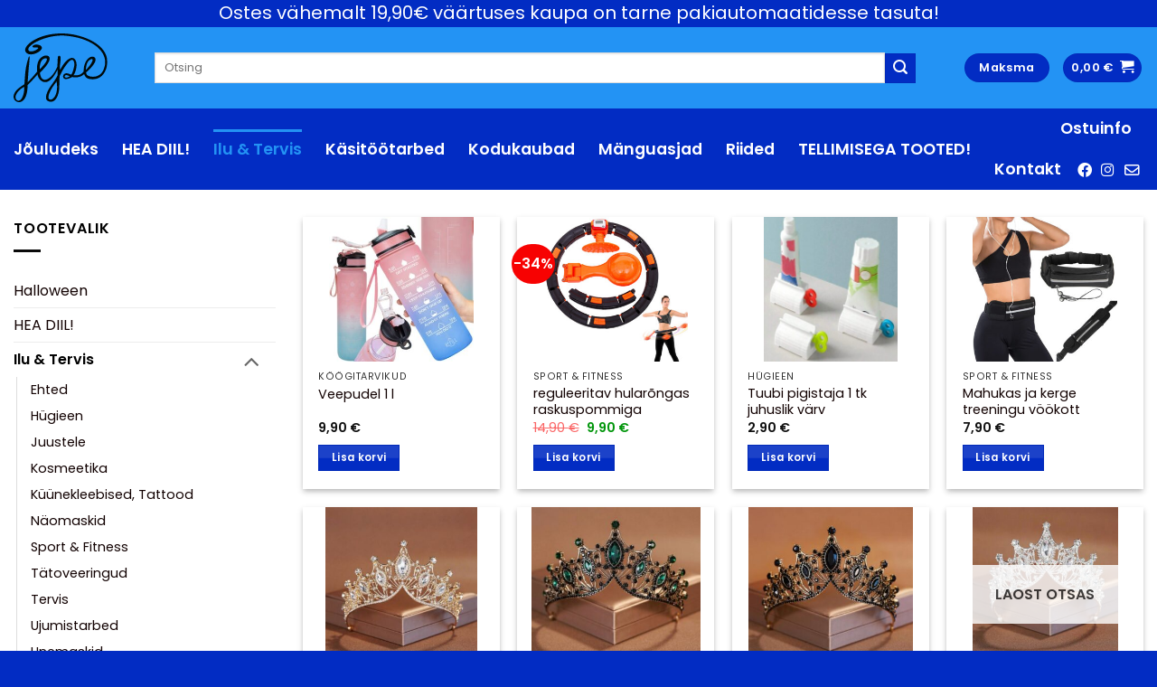

--- FILE ---
content_type: text/html; charset=UTF-8
request_url: https://jepe.ee/product-category/ilu-tervis/
body_size: 39710
content:
<!DOCTYPE html>
<html lang="et" class="loading-site no-js">
<head>
<meta charset="UTF-8" />
<link rel="profile" href="http://gmpg.org/xfn/11" />
<link rel="pingback" href="https://jepe.ee/xmlrpc.php" />
<script>(function(html){html.className = html.className.replace(/\bno-js\b/,'js')})(document.documentElement);</script>
<meta name='robots' content='index, follow, max-image-preview:large, max-snippet:-1, max-video-preview:-1' />
<meta name="viewport" content="width=device-width, initial-scale=1" />
<!-- Google Tag Manager by PYS -->
<script data-cfasync="false" data-pagespeed-no-defer>
window.dataLayerPYS = window.dataLayerPYS || [];
</script>
<!-- End Google Tag Manager by PYS -->
<!-- This site is optimized with the Yoast SEO plugin v26.7 - https://yoast.com/wordpress/plugins/seo/ -->
<title>Ilu &amp; Tervis Archives - Jepe kaubad</title>
<link rel="canonical" href="https://jepe.ee/product-category/ilu-tervis/" />
<link rel="next" href="https://jepe.ee/product-category/ilu-tervis/page/2/" />
<meta property="og:locale" content="et_EE" />
<meta property="og:type" content="article" />
<meta property="og:title" content="Ilu &amp; Tervis Archives - Jepe kaubad" />
<meta property="og:url" content="https://jepe.ee/product-category/ilu-tervis/" />
<meta property="og:site_name" content="Jepe kaubad" />
<meta name="twitter:card" content="summary_large_image" />
<script type="application/ld+json" class="yoast-schema-graph">{"@context":"https://schema.org","@graph":[{"@type":"CollectionPage","@id":"https://jepe.ee/product-category/ilu-tervis/","url":"https://jepe.ee/product-category/ilu-tervis/","name":"Ilu &amp; Tervis Archives - Jepe kaubad","isPartOf":{"@id":"https://jepe.ee/#website"},"primaryImageOfPage":{"@id":"https://jepe.ee/product-category/ilu-tervis/#primaryimage"},"image":{"@id":"https://jepe.ee/product-category/ilu-tervis/#primaryimage"},"thumbnailUrl":"https://jepe.ee/wp-content/uploads/2024/11/veepudel-1.jpg","breadcrumb":{"@id":"https://jepe.ee/product-category/ilu-tervis/#breadcrumb"},"inLanguage":"et"},{"@type":"ImageObject","inLanguage":"et","@id":"https://jepe.ee/product-category/ilu-tervis/#primaryimage","url":"https://jepe.ee/wp-content/uploads/2024/11/veepudel-1.jpg","contentUrl":"https://jepe.ee/wp-content/uploads/2024/11/veepudel-1.jpg","width":500,"height":500},{"@type":"BreadcrumbList","@id":"https://jepe.ee/product-category/ilu-tervis/#breadcrumb","itemListElement":[{"@type":"ListItem","position":1,"name":"Home","item":"https://jepe.ee/"},{"@type":"ListItem","position":2,"name":"Ilu &amp; Tervis"}]},{"@type":"WebSite","@id":"https://jepe.ee/#website","url":"https://jepe.ee/","name":"Jepe kaubad","description":"","potentialAction":[{"@type":"SearchAction","target":{"@type":"EntryPoint","urlTemplate":"https://jepe.ee/?s={search_term_string}"},"query-input":{"@type":"PropertyValueSpecification","valueRequired":true,"valueName":"search_term_string"}}],"inLanguage":"et"}]}</script>
<!-- / Yoast SEO plugin. -->
<script type='application/javascript'  id='pys-version-script'>console.log('PixelYourSite Free version 11.1.5.2');</script>
<link rel='dns-prefetch' href='//cdnjs.cloudflare.com' />
<link rel='prefetch' href='https://jepe.ee/wp-content/themes/flatsome/assets/js/flatsome.js?ver=e2eddd6c228105dac048' />
<link rel='prefetch' href='https://jepe.ee/wp-content/themes/flatsome/assets/js/chunk.slider.js?ver=3.20.4' />
<link rel='prefetch' href='https://jepe.ee/wp-content/themes/flatsome/assets/js/chunk.popups.js?ver=3.20.4' />
<link rel='prefetch' href='https://jepe.ee/wp-content/themes/flatsome/assets/js/chunk.tooltips.js?ver=3.20.4' />
<link rel='prefetch' href='https://jepe.ee/wp-content/themes/flatsome/assets/js/woocommerce.js?ver=1c9be63d628ff7c3ff4c' />
<link rel="alternate" type="application/rss+xml" title="Jepe kaubad &raquo; RSS" href="https://jepe.ee/feed/" />
<link rel="alternate" type="application/rss+xml" title="Jepe kaubad &raquo; Kommentaaride RSS" href="https://jepe.ee/comments/feed/" />
<link rel="alternate" type="application/rss+xml" title="Jepe kaubad &raquo; Ilu &amp; Tervis Kategooria uudisevoog" href="https://jepe.ee/product-category/ilu-tervis/feed/" />
<style id='wp-img-auto-sizes-contain-inline-css' type='text/css'>
img:is([sizes=auto i],[sizes^="auto," i]){contain-intrinsic-size:3000px 1500px}
/*# sourceURL=wp-img-auto-sizes-contain-inline-css */
</style>
<!-- <link rel='stylesheet' id='acfwf-wc-cart-block-integration-css' href='https://jepe.ee/wp-content/plugins/advanced-coupons-for-woocommerce-free/dist/assets/index-467dde24.css?ver=1767538679' type='text/css' media='all' /> -->
<!-- <link rel='stylesheet' id='acfwf-wc-checkout-block-integration-css' href='https://jepe.ee/wp-content/plugins/advanced-coupons-for-woocommerce-free/dist/assets/index-2a7d8588.css?ver=1767538679' type='text/css' media='all' /> -->
<link rel="stylesheet" type="text/css" href="//jepe.ee/wp-content/cache/wpfc-minified/8tord1ka/9unlj.css" media="all"/>
<style id='wp-emoji-styles-inline-css' type='text/css'>
img.wp-smiley, img.emoji {
display: inline !important;
border: none !important;
box-shadow: none !important;
height: 1em !important;
width: 1em !important;
margin: 0 0.07em !important;
vertical-align: -0.1em !important;
background: none !important;
padding: 0 !important;
}
/*# sourceURL=wp-emoji-styles-inline-css */
</style>
<style id='wp-block-library-inline-css' type='text/css'>
:root{--wp-block-synced-color:#7a00df;--wp-block-synced-color--rgb:122,0,223;--wp-bound-block-color:var(--wp-block-synced-color);--wp-editor-canvas-background:#ddd;--wp-admin-theme-color:#007cba;--wp-admin-theme-color--rgb:0,124,186;--wp-admin-theme-color-darker-10:#006ba1;--wp-admin-theme-color-darker-10--rgb:0,107,160.5;--wp-admin-theme-color-darker-20:#005a87;--wp-admin-theme-color-darker-20--rgb:0,90,135;--wp-admin-border-width-focus:2px}@media (min-resolution:192dpi){:root{--wp-admin-border-width-focus:1.5px}}.wp-element-button{cursor:pointer}:root .has-very-light-gray-background-color{background-color:#eee}:root .has-very-dark-gray-background-color{background-color:#313131}:root .has-very-light-gray-color{color:#eee}:root .has-very-dark-gray-color{color:#313131}:root .has-vivid-green-cyan-to-vivid-cyan-blue-gradient-background{background:linear-gradient(135deg,#00d084,#0693e3)}:root .has-purple-crush-gradient-background{background:linear-gradient(135deg,#34e2e4,#4721fb 50%,#ab1dfe)}:root .has-hazy-dawn-gradient-background{background:linear-gradient(135deg,#faaca8,#dad0ec)}:root .has-subdued-olive-gradient-background{background:linear-gradient(135deg,#fafae1,#67a671)}:root .has-atomic-cream-gradient-background{background:linear-gradient(135deg,#fdd79a,#004a59)}:root .has-nightshade-gradient-background{background:linear-gradient(135deg,#330968,#31cdcf)}:root .has-midnight-gradient-background{background:linear-gradient(135deg,#020381,#2874fc)}:root{--wp--preset--font-size--normal:16px;--wp--preset--font-size--huge:42px}.has-regular-font-size{font-size:1em}.has-larger-font-size{font-size:2.625em}.has-normal-font-size{font-size:var(--wp--preset--font-size--normal)}.has-huge-font-size{font-size:var(--wp--preset--font-size--huge)}.has-text-align-center{text-align:center}.has-text-align-left{text-align:left}.has-text-align-right{text-align:right}.has-fit-text{white-space:nowrap!important}#end-resizable-editor-section{display:none}.aligncenter{clear:both}.items-justified-left{justify-content:flex-start}.items-justified-center{justify-content:center}.items-justified-right{justify-content:flex-end}.items-justified-space-between{justify-content:space-between}.screen-reader-text{border:0;clip-path:inset(50%);height:1px;margin:-1px;overflow:hidden;padding:0;position:absolute;width:1px;word-wrap:normal!important}.screen-reader-text:focus{background-color:#ddd;clip-path:none;color:#444;display:block;font-size:1em;height:auto;left:5px;line-height:normal;padding:15px 23px 14px;text-decoration:none;top:5px;width:auto;z-index:100000}html :where(.has-border-color){border-style:solid}html :where([style*=border-top-color]){border-top-style:solid}html :where([style*=border-right-color]){border-right-style:solid}html :where([style*=border-bottom-color]){border-bottom-style:solid}html :where([style*=border-left-color]){border-left-style:solid}html :where([style*=border-width]){border-style:solid}html :where([style*=border-top-width]){border-top-style:solid}html :where([style*=border-right-width]){border-right-style:solid}html :where([style*=border-bottom-width]){border-bottom-style:solid}html :where([style*=border-left-width]){border-left-style:solid}html :where(img[class*=wp-image-]){height:auto;max-width:100%}:where(figure){margin:0 0 1em}html :where(.is-position-sticky){--wp-admin--admin-bar--position-offset:var(--wp-admin--admin-bar--height,0px)}@media screen and (max-width:600px){html :where(.is-position-sticky){--wp-admin--admin-bar--position-offset:0px}}
/*# sourceURL=wp-block-library-inline-css */
</style><!-- <link rel='stylesheet' id='wc-blocks-style-css' href='https://jepe.ee/wp-content/plugins/woocommerce/assets/client/blocks/wc-blocks.css?ver=wc-10.4.3' type='text/css' media='all' /> -->
<link rel="stylesheet" type="text/css" href="//jepe.ee/wp-content/cache/wpfc-minified/2z4zjwzy/9unlj.css" media="all"/>
<style id='global-styles-inline-css' type='text/css'>
:root{--wp--preset--aspect-ratio--square: 1;--wp--preset--aspect-ratio--4-3: 4/3;--wp--preset--aspect-ratio--3-4: 3/4;--wp--preset--aspect-ratio--3-2: 3/2;--wp--preset--aspect-ratio--2-3: 2/3;--wp--preset--aspect-ratio--16-9: 16/9;--wp--preset--aspect-ratio--9-16: 9/16;--wp--preset--color--black: #000000;--wp--preset--color--cyan-bluish-gray: #abb8c3;--wp--preset--color--white: #ffffff;--wp--preset--color--pale-pink: #f78da7;--wp--preset--color--vivid-red: #cf2e2e;--wp--preset--color--luminous-vivid-orange: #ff6900;--wp--preset--color--luminous-vivid-amber: #fcb900;--wp--preset--color--light-green-cyan: #7bdcb5;--wp--preset--color--vivid-green-cyan: #00d084;--wp--preset--color--pale-cyan-blue: #8ed1fc;--wp--preset--color--vivid-cyan-blue: #0693e3;--wp--preset--color--vivid-purple: #9b51e0;--wp--preset--color--primary: #022cc3;--wp--preset--color--secondary: #022cc3;--wp--preset--color--success: #7be915;--wp--preset--color--alert: #fa720a;--wp--preset--gradient--vivid-cyan-blue-to-vivid-purple: linear-gradient(135deg,rgb(6,147,227) 0%,rgb(155,81,224) 100%);--wp--preset--gradient--light-green-cyan-to-vivid-green-cyan: linear-gradient(135deg,rgb(122,220,180) 0%,rgb(0,208,130) 100%);--wp--preset--gradient--luminous-vivid-amber-to-luminous-vivid-orange: linear-gradient(135deg,rgb(252,185,0) 0%,rgb(255,105,0) 100%);--wp--preset--gradient--luminous-vivid-orange-to-vivid-red: linear-gradient(135deg,rgb(255,105,0) 0%,rgb(207,46,46) 100%);--wp--preset--gradient--very-light-gray-to-cyan-bluish-gray: linear-gradient(135deg,rgb(238,238,238) 0%,rgb(169,184,195) 100%);--wp--preset--gradient--cool-to-warm-spectrum: linear-gradient(135deg,rgb(74,234,220) 0%,rgb(151,120,209) 20%,rgb(207,42,186) 40%,rgb(238,44,130) 60%,rgb(251,105,98) 80%,rgb(254,248,76) 100%);--wp--preset--gradient--blush-light-purple: linear-gradient(135deg,rgb(255,206,236) 0%,rgb(152,150,240) 100%);--wp--preset--gradient--blush-bordeaux: linear-gradient(135deg,rgb(254,205,165) 0%,rgb(254,45,45) 50%,rgb(107,0,62) 100%);--wp--preset--gradient--luminous-dusk: linear-gradient(135deg,rgb(255,203,112) 0%,rgb(199,81,192) 50%,rgb(65,88,208) 100%);--wp--preset--gradient--pale-ocean: linear-gradient(135deg,rgb(255,245,203) 0%,rgb(182,227,212) 50%,rgb(51,167,181) 100%);--wp--preset--gradient--electric-grass: linear-gradient(135deg,rgb(202,248,128) 0%,rgb(113,206,126) 100%);--wp--preset--gradient--midnight: linear-gradient(135deg,rgb(2,3,129) 0%,rgb(40,116,252) 100%);--wp--preset--font-size--small: 13px;--wp--preset--font-size--medium: 20px;--wp--preset--font-size--large: 36px;--wp--preset--font-size--x-large: 42px;--wp--preset--spacing--20: 0.44rem;--wp--preset--spacing--30: 0.67rem;--wp--preset--spacing--40: 1rem;--wp--preset--spacing--50: 1.5rem;--wp--preset--spacing--60: 2.25rem;--wp--preset--spacing--70: 3.38rem;--wp--preset--spacing--80: 5.06rem;--wp--preset--shadow--natural: 6px 6px 9px rgba(0, 0, 0, 0.2);--wp--preset--shadow--deep: 12px 12px 50px rgba(0, 0, 0, 0.4);--wp--preset--shadow--sharp: 6px 6px 0px rgba(0, 0, 0, 0.2);--wp--preset--shadow--outlined: 6px 6px 0px -3px rgb(255, 255, 255), 6px 6px rgb(0, 0, 0);--wp--preset--shadow--crisp: 6px 6px 0px rgb(0, 0, 0);}:where(body) { margin: 0; }.wp-site-blocks > .alignleft { float: left; margin-right: 2em; }.wp-site-blocks > .alignright { float: right; margin-left: 2em; }.wp-site-blocks > .aligncenter { justify-content: center; margin-left: auto; margin-right: auto; }:where(.is-layout-flex){gap: 0.5em;}:where(.is-layout-grid){gap: 0.5em;}.is-layout-flow > .alignleft{float: left;margin-inline-start: 0;margin-inline-end: 2em;}.is-layout-flow > .alignright{float: right;margin-inline-start: 2em;margin-inline-end: 0;}.is-layout-flow > .aligncenter{margin-left: auto !important;margin-right: auto !important;}.is-layout-constrained > .alignleft{float: left;margin-inline-start: 0;margin-inline-end: 2em;}.is-layout-constrained > .alignright{float: right;margin-inline-start: 2em;margin-inline-end: 0;}.is-layout-constrained > .aligncenter{margin-left: auto !important;margin-right: auto !important;}.is-layout-constrained > :where(:not(.alignleft):not(.alignright):not(.alignfull)){margin-left: auto !important;margin-right: auto !important;}body .is-layout-flex{display: flex;}.is-layout-flex{flex-wrap: wrap;align-items: center;}.is-layout-flex > :is(*, div){margin: 0;}body .is-layout-grid{display: grid;}.is-layout-grid > :is(*, div){margin: 0;}body{padding-top: 0px;padding-right: 0px;padding-bottom: 0px;padding-left: 0px;}a:where(:not(.wp-element-button)){text-decoration: none;}:root :where(.wp-element-button, .wp-block-button__link){background-color: #32373c;border-width: 0;color: #fff;font-family: inherit;font-size: inherit;font-style: inherit;font-weight: inherit;letter-spacing: inherit;line-height: inherit;padding-top: calc(0.667em + 2px);padding-right: calc(1.333em + 2px);padding-bottom: calc(0.667em + 2px);padding-left: calc(1.333em + 2px);text-decoration: none;text-transform: inherit;}.has-black-color{color: var(--wp--preset--color--black) !important;}.has-cyan-bluish-gray-color{color: var(--wp--preset--color--cyan-bluish-gray) !important;}.has-white-color{color: var(--wp--preset--color--white) !important;}.has-pale-pink-color{color: var(--wp--preset--color--pale-pink) !important;}.has-vivid-red-color{color: var(--wp--preset--color--vivid-red) !important;}.has-luminous-vivid-orange-color{color: var(--wp--preset--color--luminous-vivid-orange) !important;}.has-luminous-vivid-amber-color{color: var(--wp--preset--color--luminous-vivid-amber) !important;}.has-light-green-cyan-color{color: var(--wp--preset--color--light-green-cyan) !important;}.has-vivid-green-cyan-color{color: var(--wp--preset--color--vivid-green-cyan) !important;}.has-pale-cyan-blue-color{color: var(--wp--preset--color--pale-cyan-blue) !important;}.has-vivid-cyan-blue-color{color: var(--wp--preset--color--vivid-cyan-blue) !important;}.has-vivid-purple-color{color: var(--wp--preset--color--vivid-purple) !important;}.has-primary-color{color: var(--wp--preset--color--primary) !important;}.has-secondary-color{color: var(--wp--preset--color--secondary) !important;}.has-success-color{color: var(--wp--preset--color--success) !important;}.has-alert-color{color: var(--wp--preset--color--alert) !important;}.has-black-background-color{background-color: var(--wp--preset--color--black) !important;}.has-cyan-bluish-gray-background-color{background-color: var(--wp--preset--color--cyan-bluish-gray) !important;}.has-white-background-color{background-color: var(--wp--preset--color--white) !important;}.has-pale-pink-background-color{background-color: var(--wp--preset--color--pale-pink) !important;}.has-vivid-red-background-color{background-color: var(--wp--preset--color--vivid-red) !important;}.has-luminous-vivid-orange-background-color{background-color: var(--wp--preset--color--luminous-vivid-orange) !important;}.has-luminous-vivid-amber-background-color{background-color: var(--wp--preset--color--luminous-vivid-amber) !important;}.has-light-green-cyan-background-color{background-color: var(--wp--preset--color--light-green-cyan) !important;}.has-vivid-green-cyan-background-color{background-color: var(--wp--preset--color--vivid-green-cyan) !important;}.has-pale-cyan-blue-background-color{background-color: var(--wp--preset--color--pale-cyan-blue) !important;}.has-vivid-cyan-blue-background-color{background-color: var(--wp--preset--color--vivid-cyan-blue) !important;}.has-vivid-purple-background-color{background-color: var(--wp--preset--color--vivid-purple) !important;}.has-primary-background-color{background-color: var(--wp--preset--color--primary) !important;}.has-secondary-background-color{background-color: var(--wp--preset--color--secondary) !important;}.has-success-background-color{background-color: var(--wp--preset--color--success) !important;}.has-alert-background-color{background-color: var(--wp--preset--color--alert) !important;}.has-black-border-color{border-color: var(--wp--preset--color--black) !important;}.has-cyan-bluish-gray-border-color{border-color: var(--wp--preset--color--cyan-bluish-gray) !important;}.has-white-border-color{border-color: var(--wp--preset--color--white) !important;}.has-pale-pink-border-color{border-color: var(--wp--preset--color--pale-pink) !important;}.has-vivid-red-border-color{border-color: var(--wp--preset--color--vivid-red) !important;}.has-luminous-vivid-orange-border-color{border-color: var(--wp--preset--color--luminous-vivid-orange) !important;}.has-luminous-vivid-amber-border-color{border-color: var(--wp--preset--color--luminous-vivid-amber) !important;}.has-light-green-cyan-border-color{border-color: var(--wp--preset--color--light-green-cyan) !important;}.has-vivid-green-cyan-border-color{border-color: var(--wp--preset--color--vivid-green-cyan) !important;}.has-pale-cyan-blue-border-color{border-color: var(--wp--preset--color--pale-cyan-blue) !important;}.has-vivid-cyan-blue-border-color{border-color: var(--wp--preset--color--vivid-cyan-blue) !important;}.has-vivid-purple-border-color{border-color: var(--wp--preset--color--vivid-purple) !important;}.has-primary-border-color{border-color: var(--wp--preset--color--primary) !important;}.has-secondary-border-color{border-color: var(--wp--preset--color--secondary) !important;}.has-success-border-color{border-color: var(--wp--preset--color--success) !important;}.has-alert-border-color{border-color: var(--wp--preset--color--alert) !important;}.has-vivid-cyan-blue-to-vivid-purple-gradient-background{background: var(--wp--preset--gradient--vivid-cyan-blue-to-vivid-purple) !important;}.has-light-green-cyan-to-vivid-green-cyan-gradient-background{background: var(--wp--preset--gradient--light-green-cyan-to-vivid-green-cyan) !important;}.has-luminous-vivid-amber-to-luminous-vivid-orange-gradient-background{background: var(--wp--preset--gradient--luminous-vivid-amber-to-luminous-vivid-orange) !important;}.has-luminous-vivid-orange-to-vivid-red-gradient-background{background: var(--wp--preset--gradient--luminous-vivid-orange-to-vivid-red) !important;}.has-very-light-gray-to-cyan-bluish-gray-gradient-background{background: var(--wp--preset--gradient--very-light-gray-to-cyan-bluish-gray) !important;}.has-cool-to-warm-spectrum-gradient-background{background: var(--wp--preset--gradient--cool-to-warm-spectrum) !important;}.has-blush-light-purple-gradient-background{background: var(--wp--preset--gradient--blush-light-purple) !important;}.has-blush-bordeaux-gradient-background{background: var(--wp--preset--gradient--blush-bordeaux) !important;}.has-luminous-dusk-gradient-background{background: var(--wp--preset--gradient--luminous-dusk) !important;}.has-pale-ocean-gradient-background{background: var(--wp--preset--gradient--pale-ocean) !important;}.has-electric-grass-gradient-background{background: var(--wp--preset--gradient--electric-grass) !important;}.has-midnight-gradient-background{background: var(--wp--preset--gradient--midnight) !important;}.has-small-font-size{font-size: var(--wp--preset--font-size--small) !important;}.has-medium-font-size{font-size: var(--wp--preset--font-size--medium) !important;}.has-large-font-size{font-size: var(--wp--preset--font-size--large) !important;}.has-x-large-font-size{font-size: var(--wp--preset--font-size--x-large) !important;}
/*# sourceURL=global-styles-inline-css */
</style>
<!-- <link rel='stylesheet' id='cartbounty-css' href='https://jepe.ee/wp-content/plugins/woo-save-abandoned-carts/public/css/cartbounty-public.css?ver=8.10' type='text/css' media='all' /> -->
<link rel="stylesheet" type="text/css" href="//jepe.ee/wp-content/cache/wpfc-minified/8vy36291/9unlj.css" media="all"/>
<style id='woocommerce-inline-inline-css' type='text/css'>
.woocommerce form .form-row .required { visibility: visible; }
/*# sourceURL=woocommerce-inline-inline-css */
</style>
<!-- <link rel='stylesheet' id='montonio-style-css' href='https://jepe.ee/wp-content/plugins/montonio-for-woocommerce/assets/css/montonio-style.css?ver=9.3.2' type='text/css' media='all' /> -->
<link rel="stylesheet" type="text/css" href="//jepe.ee/wp-content/cache/wpfc-minified/ldcjwwoe/9unlj.css" media="all"/>
<link rel='stylesheet' id='font-awesome-css' href='https://cdnjs.cloudflare.com/ajax/libs/font-awesome/6.2.1/css/all.min.css?ver=6.2.1' type='text/css' media='all' />
<!-- <link rel='stylesheet' id='flatsome-main-css' href='https://jepe.ee/wp-content/themes/flatsome/assets/css/flatsome.css?ver=3.20.4' type='text/css' media='all' /> -->
<link rel="stylesheet" type="text/css" href="//jepe.ee/wp-content/cache/wpfc-minified/g2ppy2ia/9unlj.css" media="all"/>
<style id='flatsome-main-inline-css' type='text/css'>
@font-face {
font-family: "fl-icons";
font-display: block;
src: url(https://jepe.ee/wp-content/themes/flatsome/assets/css/icons/fl-icons.eot?v=3.20.4);
src:
url(https://jepe.ee/wp-content/themes/flatsome/assets/css/icons/fl-icons.eot#iefix?v=3.20.4) format("embedded-opentype"),
url(https://jepe.ee/wp-content/themes/flatsome/assets/css/icons/fl-icons.woff2?v=3.20.4) format("woff2"),
url(https://jepe.ee/wp-content/themes/flatsome/assets/css/icons/fl-icons.ttf?v=3.20.4) format("truetype"),
url(https://jepe.ee/wp-content/themes/flatsome/assets/css/icons/fl-icons.woff?v=3.20.4) format("woff"),
url(https://jepe.ee/wp-content/themes/flatsome/assets/css/icons/fl-icons.svg?v=3.20.4#fl-icons) format("svg");
}
/*# sourceURL=flatsome-main-inline-css */
</style>
<!-- <link rel='stylesheet' id='flatsome-shop-css' href='https://jepe.ee/wp-content/themes/flatsome/assets/css/flatsome-shop.css?ver=3.20.4' type='text/css' media='all' /> -->
<!-- <link rel='stylesheet' id='flatsome-style-css' href='https://jepe.ee/wp-content/themes/flatsome-child/style.css?ver=3.0' type='text/css' media='all' /> -->
<link rel="stylesheet" type="text/css" href="//jepe.ee/wp-content/cache/wpfc-minified/8urut88s/9unlj.css" media="all"/>
<script id="jquery-core-js-extra">
var pysFacebookRest = {"restApiUrl":"https://jepe.ee/wp-json/pys-facebook/v1/event","debug":""};
//# sourceURL=jquery-core-js-extra
</script>
<script src='//jepe.ee/wp-content/cache/wpfc-minified/223p7em5/9unlj.js' type="text/javascript"></script>
<!-- <script src="https://jepe.ee/wp-includes/js/jquery/jquery.min.js?ver=3.7.1" id="jquery-core-js"></script> -->
<!-- <script src="https://jepe.ee/wp-includes/js/jquery/jquery-migrate.min.js?ver=3.4.1" id="jquery-migrate-js"></script> -->
<script id="jquery-js-after">
if (typeof (window.wpfReadyList) == "undefined") {
var v = jQuery.fn.jquery;
if (v && parseInt(v) >= 3 && window.self === window.top) {
var readyList=[];
window.originalReadyMethod = jQuery.fn.ready;
jQuery.fn.ready = function(){
if(arguments.length && arguments.length > 0 && typeof arguments[0] === "function") {
readyList.push({"c": this, "a": arguments});
}
return window.originalReadyMethod.apply( this, arguments );
};
window.wpfReadyList = readyList;
}}
//# sourceURL=jquery-js-after
</script>
<script src='//jepe.ee/wp-content/cache/wpfc-minified/ldxkhqb8/9unlj.js' type="text/javascript"></script>
<!-- <script src="https://jepe.ee/wp-includes/js/dist/hooks.min.js?ver=dd5603f07f9220ed27f1" id="wp-hooks-js"></script> -->
<script id="say-what-js-js-extra">
var say_what_data = {"replacements":{"boostify|No products in the cart.|":"Sul ei ole ostukorvis tooteid.","multiparcels-shipping-for-woocommerce|Pickup location|":"Pakiautomaadi nimi","multiparcels-shipping-for-woocommerce|Please select the pickup location|":"Palun vali pakiautomaat","multiparcels-shipping-for-woocommerce|Please select the pickup location.|":"Palun vali pakiautomaat","|Next Product|":"J\u00e4rgmine Toode","|Previous Product|":"Eelmine Toode","|\t\t\t\t\tOut of Stock\t\t\t\t|":"Laost Otsas"}};
//# sourceURL=say-what-js-js-extra
</script>
<script src='//jepe.ee/wp-content/cache/wpfc-minified/egisvveu/9unlj.js' type="text/javascript"></script>
<!-- <script src="https://jepe.ee/wp-content/plugins/say-what/assets/build/frontend.js?ver=fd31684c45e4d85aeb4e" id="say-what-js-js"></script> -->
<script id="cartbounty-exit-intent-js-extra">
var cartbounty_ei = {"hours":"1","product_count":"0"};
//# sourceURL=cartbounty-exit-intent-js-extra
</script>
<script src='//jepe.ee/wp-content/cache/wpfc-minified/6wd5i3hh/9unlj.js' type="text/javascript"></script>
<!-- <script src="https://jepe.ee/wp-content/plugins/woo-save-abandoned-carts/public/js/cartbounty-public-exit-intent.js?ver=8.10" id="cartbounty-exit-intent-js"></script> -->
<script id="cartbounty-js-extra">
var cartbounty_co = {"save_custom_fields":"1","checkout_fields":"#email, #billing_email, #billing-country, #billing_country, #billing-first_name, #billing_first_name, #billing-last_name, #billing_last_name, #billing-company, #billing_company, #billing-address_1, #billing_address_1, #billing-address_2, #billing_address_2, #billing-city, #billing_city, #billing-state, #billing_state, #billing-postcode, #billing_postcode, #billing-phone, #billing_phone, #shipping-country, #shipping_country, #shipping-first_name, #shipping_first_name, #shipping-last_name, #shipping_last_name, #shipping-company, #shipping_company, #shipping-address_1, #shipping_address_1, #shipping-address_2, #shipping_address_2, #shipping-city, #shipping_city, #shipping-state, #shipping_state, #shipping-postcode, #shipping_postcode, #shipping-phone, #checkbox-control-1, #ship-to-different-address-checkbox, #checkbox-control-0, #createaccount, #checkbox-control-2, #order-notes textarea, #order_comments","custom_email_selectors":".cartbounty-custom-email-field, .login #username, .wpforms-container input[type=\"email\"], .sgpb-form input[type=\"email\"], .pum-container input[type=\"email\"], .nf-form-cont input[type=\"email\"], .wpcf7 input[type=\"email\"], .fluentform input[type=\"email\"], .sib_signup_form input[type=\"email\"], .mailpoet_form input[type=\"email\"], .tnp input[type=\"email\"], .om-element input[type=\"email\"], .om-holder input[type=\"email\"], .poptin-popup input[type=\"email\"], .gform_wrapper input[type=\"email\"], .paoc-popup input[type=\"email\"], .ays-pb-form input[type=\"email\"], .hustle-form input[type=\"email\"], .et_pb_section input[type=\"email\"], .brave_form_form input[type=\"email\"], .ppsPopupShell input[type=\"email\"], .xoo-el-container input[type=\"email\"], .xoo-el-container input[name=\"xoo-el-username\"]","custom_phone_selectors":".cartbounty-custom-phone-field, .wpforms-container input[type=\"tel\"], .sgpb-form input[type=\"tel\"], .nf-form-cont input[type=\"tel\"], .wpcf7 input[type=\"tel\"], .fluentform input[type=\"tel\"], .om-element input[type=\"tel\"], .om-holder input[type=\"tel\"], .poptin-popup input[type=\"tel\"], .gform_wrapper input[type=\"tel\"], .paoc-popup input[type=\"tel\"], .ays-pb-form input[type=\"tel\"], .hustle-form input[name=\"phone\"], .et_pb_section input[type=\"tel\"], .xoo-el-container input[type=\"tel\"]","custom_button_selectors":".cartbounty-add-to-cart, .add_to_cart_button, .ajax_add_to_cart, .single_add_to_cart_button, .yith-wfbt-submit-button","consent_field":"","email_validation":"^[^\\s@]+@[^\\s@]+\\.[^\\s@]{2,}$","phone_validation":"^[+0-9\\s]\\s?\\d[0-9\\s-.]{6,30}$","nonce":"72f481f90e","ajaxurl":"https://jepe.ee/wp-admin/admin-ajax.php"};
//# sourceURL=cartbounty-js-extra
</script>
<script src='//jepe.ee/wp-content/cache/wpfc-minified/g414l8db/9unlj.js' type="text/javascript"></script>
<!-- <script src="https://jepe.ee/wp-content/plugins/woo-save-abandoned-carts/public/js/cartbounty-public.js?ver=8.10" id="cartbounty-js"></script> -->
<!-- <script src="https://jepe.ee/wp-content/plugins/woocommerce/assets/js/jquery-blockui/jquery.blockUI.min.js?ver=2.7.0-wc.10.4.3" id="wc-jquery-blockui-js" data-wp-strategy="defer"></script> -->
<script id="wc-add-to-cart-js-extra">
var wc_add_to_cart_params = {"ajax_url":"/wp-admin/admin-ajax.php","wc_ajax_url":"/?wc-ajax=%%endpoint%%","i18n_view_cart":"Vaata ostukorvi","cart_url":"https://jepe.ee/ostukorv/","is_cart":"","cart_redirect_after_add":"no"};
//# sourceURL=wc-add-to-cart-js-extra
</script>
<script src='//jepe.ee/wp-content/cache/wpfc-minified/97rn4xwt/9uo7r.js' type="text/javascript"></script>
<!-- <script src="https://jepe.ee/wp-content/plugins/woocommerce/assets/js/frontend/add-to-cart.min.js?ver=10.4.3" id="wc-add-to-cart-js" defer data-wp-strategy="defer"></script> -->
<!-- <script src="https://jepe.ee/wp-content/plugins/woocommerce/assets/js/js-cookie/js.cookie.min.js?ver=2.1.4-wc.10.4.3" id="wc-js-cookie-js" data-wp-strategy="defer"></script> -->
<!-- <script src="https://jepe.ee/wp-content/plugins/pixelyoursite/dist/scripts/jquery.bind-first-0.2.3.min.js?ver=0.2.3" id="jquery-bind-first-js"></script> -->
<!-- <script src="https://jepe.ee/wp-content/plugins/pixelyoursite/dist/scripts/js.cookie-2.1.3.min.js?ver=2.1.3" id="js-cookie-pys-js"></script> -->
<!-- <script src="https://jepe.ee/wp-content/plugins/pixelyoursite/dist/scripts/tld.min.js?ver=2.3.1" id="js-tld-js"></script> -->
<script id="pys-js-extra">
var pysOptions = {"staticEvents":{"facebook":{"woo_view_category":[{"delay":0,"type":"static","name":"ViewCategory","pixelIds":["1087495503011439"],"eventID":"2e84c23e-3bb1-4d26-abbb-676e32d5f00a","params":{"content_type":"product","content_name":"Ilu & Tervis","content_ids":["31612","31887","31935","32115","32150"],"page_title":"Ilu & Tervis","post_type":"product_cat","post_id":102,"plugin":"PixelYourSite","user_role":"guest","event_url":"jepe.ee/product-category/ilu-tervis/"},"e_id":"woo_view_category","ids":[],"hasTimeWindow":false,"timeWindow":0,"woo_order":"","edd_order":""}],"init_event":[{"delay":0,"type":"static","ajaxFire":false,"name":"PageView","pixelIds":["1087495503011439"],"eventID":"595485ad-d024-43ad-8198-559ca605e7d0","params":{"page_title":"Ilu & Tervis","post_type":"product_cat","post_id":102,"plugin":"PixelYourSite","user_role":"guest","event_url":"jepe.ee/product-category/ilu-tervis/"},"e_id":"init_event","ids":[],"hasTimeWindow":false,"timeWindow":0,"woo_order":"","edd_order":""}]}},"dynamicEvents":[],"triggerEvents":[],"triggerEventTypes":[],"facebook":{"pixelIds":["1087495503011439"],"advancedMatching":[],"advancedMatchingEnabled":true,"removeMetadata":false,"wooVariableAsSimple":false,"serverApiEnabled":true,"wooCRSendFromServer":false,"send_external_id":null,"enabled_medical":false,"do_not_track_medical_param":["event_url","post_title","page_title","landing_page","content_name","categories","category_name","tags"],"meta_ldu":false},"ga":{"trackingIds":["G-86X3XHXJTF"],"commentEventEnabled":true,"downloadEnabled":true,"formEventEnabled":true,"crossDomainEnabled":false,"crossDomainAcceptIncoming":false,"crossDomainDomains":[],"isDebugEnabled":[],"serverContainerUrls":{"G-86X3XHXJTF":{"enable_server_container":"","server_container_url":"","transport_url":""}},"additionalConfig":{"G-86X3XHXJTF":{"first_party_collection":true}},"disableAdvertisingFeatures":false,"disableAdvertisingPersonalization":false,"wooVariableAsSimple":true,"custom_page_view_event":false},"debug":"","siteUrl":"https://jepe.ee","ajaxUrl":"https://jepe.ee/wp-admin/admin-ajax.php","ajax_event":"04d96416bd","enable_remove_download_url_param":"1","cookie_duration":"7","last_visit_duration":"60","enable_success_send_form":"","ajaxForServerEvent":"1","ajaxForServerStaticEvent":"1","useSendBeacon":"1","send_external_id":"1","external_id_expire":"180","track_cookie_for_subdomains":"1","google_consent_mode":"1","gdpr":{"ajax_enabled":false,"all_disabled_by_api":false,"facebook_disabled_by_api":false,"analytics_disabled_by_api":false,"google_ads_disabled_by_api":false,"pinterest_disabled_by_api":false,"bing_disabled_by_api":false,"reddit_disabled_by_api":false,"externalID_disabled_by_api":false,"facebook_prior_consent_enabled":true,"analytics_prior_consent_enabled":true,"google_ads_prior_consent_enabled":null,"pinterest_prior_consent_enabled":true,"bing_prior_consent_enabled":true,"cookiebot_integration_enabled":false,"cookiebot_facebook_consent_category":"marketing","cookiebot_analytics_consent_category":"statistics","cookiebot_tiktok_consent_category":"marketing","cookiebot_google_ads_consent_category":"marketing","cookiebot_pinterest_consent_category":"marketing","cookiebot_bing_consent_category":"marketing","consent_magic_integration_enabled":false,"real_cookie_banner_integration_enabled":false,"cookie_notice_integration_enabled":false,"cookie_law_info_integration_enabled":false,"analytics_storage":{"enabled":true,"value":"granted","filter":false},"ad_storage":{"enabled":true,"value":"granted","filter":false},"ad_user_data":{"enabled":true,"value":"granted","filter":false},"ad_personalization":{"enabled":true,"value":"granted","filter":false}},"cookie":{"disabled_all_cookie":false,"disabled_start_session_cookie":false,"disabled_advanced_form_data_cookie":false,"disabled_landing_page_cookie":false,"disabled_first_visit_cookie":false,"disabled_trafficsource_cookie":false,"disabled_utmTerms_cookie":false,"disabled_utmId_cookie":false},"tracking_analytics":{"TrafficSource":"direct","TrafficLanding":"undefined","TrafficUtms":[],"TrafficUtmsId":[]},"GATags":{"ga_datalayer_type":"default","ga_datalayer_name":"dataLayerPYS"},"woo":{"enabled":true,"enabled_save_data_to_orders":true,"addToCartOnButtonEnabled":true,"addToCartOnButtonValueEnabled":true,"addToCartOnButtonValueOption":"price","singleProductId":null,"removeFromCartSelector":"form.woocommerce-cart-form .remove","addToCartCatchMethod":"add_cart_hook","is_order_received_page":false,"containOrderId":false},"edd":{"enabled":false},"cache_bypass":"1768525115"};
//# sourceURL=pys-js-extra
</script>
<script src='//jepe.ee/wp-content/cache/wpfc-minified/1o86mn40/9unlj.js' type="text/javascript"></script>
<!-- <script src="https://jepe.ee/wp-content/plugins/pixelyoursite/dist/scripts/public.js?ver=11.1.5.2" id="pys-js"></script> -->
<link rel="https://api.w.org/" href="https://jepe.ee/wp-json/" /><link rel="alternate" title="JSON" type="application/json" href="https://jepe.ee/wp-json/wp/v2/product_cat/102" /><link rel="EditURI" type="application/rsd+xml" title="RSD" href="https://jepe.ee/xmlrpc.php?rsd" />
<meta name="generator" content="WordPress 6.9" />
<meta name="generator" content="WooCommerce 10.4.3" />
<meta name="generator" content="Advanced Coupons for WooCommerce Free v4.7.1" />	<noscript><style>.woocommerce-product-gallery{ opacity: 1 !important; }</style></noscript>
<link rel="modulepreload" href="https://jepe.ee/wp-content/plugins/advanced-coupons-for-woocommerce-free/dist/common/NoticesPlugin.12346420.js"  /><link rel="modulepreload" href="https://jepe.ee/wp-content/plugins/advanced-coupons-for-woocommerce-free/dist/common/sanitize.7727159a.js"  /><link rel="modulepreload" href="https://jepe.ee/wp-content/plugins/advanced-coupons-for-woocommerce-free/dist/common/NoticesPlugin.12346420.js"  /><link rel="modulepreload" href="https://jepe.ee/wp-content/plugins/advanced-coupons-for-woocommerce-free/dist/common/sanitize.7727159a.js"  /><link rel="icon" href="https://jepe.ee/wp-content/uploads/2024/03/cropped-Veebilehe-linki-pilt-1-32x32.png" sizes="32x32" />
<link rel="icon" href="https://jepe.ee/wp-content/uploads/2024/03/cropped-Veebilehe-linki-pilt-1-192x192.png" sizes="192x192" />
<link rel="apple-touch-icon" href="https://jepe.ee/wp-content/uploads/2024/03/cropped-Veebilehe-linki-pilt-1-180x180.png" />
<meta name="msapplication-TileImage" content="https://jepe.ee/wp-content/uploads/2024/03/cropped-Veebilehe-linki-pilt-1-270x270.png" />
<style id="custom-css" type="text/css">:root {--primary-color: #022cc3;--fs-color-primary: #022cc3;--fs-color-secondary: #022cc3;--fs-color-success: #7be915;--fs-color-alert: #fa720a;--fs-color-base: #000000;--fs-experimental-link-color: #120202;--fs-experimental-link-color-hover: #022cc3;}.tooltipster-base {--tooltip-color: #fff;--tooltip-bg-color: #000;}.off-canvas-right .mfp-content, .off-canvas-left .mfp-content {--drawer-width: 18.75em;}.off-canvas .mfp-content.off-canvas-cart {--drawer-width: 360px;}.container-width, .full-width .ubermenu-nav, .container, .row{max-width: 1570px}.row.row-collapse{max-width: 1540px}.row.row-small{max-width: 1562.5px}.row.row-large{max-width: 1600px}.header-main{height: 90px}#logo img{max-height: 90px}#logo{width:126px;}#logo img{padding:7px 0;}.header-bottom{min-height: 10px}.header-top{min-height: 20px}.transparent .header-main{height: 90px}.transparent #logo img{max-height: 90px}.has-transparent + .page-title:first-of-type,.has-transparent + #main > .page-title,.has-transparent + #main > div > .page-title,.has-transparent + #main .page-header-wrapper:first-of-type .page-title{padding-top: 170px;}.header.show-on-scroll,.stuck .header-main{height:69px!important}.stuck #logo img{max-height: 69px!important}.search-form{ width: 94%;}.header-bg-color {background-color: #2393f4}.header-bottom {background-color: #022cc3}.top-bar-nav > li > a{line-height: 16px }.header-main .nav > li > a{line-height: 16px }.stuck .header-main .nav > li > a{line-height: 50px }.header-bottom-nav > li > a{line-height: 25px }@media (max-width: 549px) {.header-main{height: 60px}#logo img{max-height: 60px}}.nav-dropdown{font-size:100%}.nav-dropdown-has-arrow li.has-dropdown:after{border-bottom-color: #ffffff;}.nav .nav-dropdown{background-color: #ffffff}.header-top{background-color:#022cc3!important;}h1,h2,h3,h4,h5,h6,.heading-font{color: #0a0909;}body{font-size: 100%;}@media screen and (max-width: 549px){body{font-size: 100%;}}body{font-family: Poppins, sans-serif;}body {font-weight: 400;font-style: normal;}.nav > li > a {font-family: Poppins, sans-serif;}.mobile-sidebar-levels-2 .nav > li > ul > li > a {font-family: Poppins, sans-serif;}.nav > li > a,.mobile-sidebar-levels-2 .nav > li > ul > li > a {font-weight: 600;font-style: normal;}h1,h2,h3,h4,h5,h6,.heading-font, .off-canvas-center .nav-sidebar.nav-vertical > li > a{font-family: Poppins, sans-serif;}h1,h2,h3,h4,h5,h6,.heading-font,.banner h1,.banner h2 {font-weight: 400;font-style: normal;}.breadcrumbs{text-transform: none;}button,.button{text-transform: none;}.nav > li > a, .links > li > a{text-transform: none;}.section-title span{text-transform: none;}.header:not(.transparent) .header-bottom-nav.nav > li > a{color: #ffffff;}.header:not(.transparent) .header-bottom-nav.nav > li > a:hover,.header:not(.transparent) .header-bottom-nav.nav > li.active > a,.header:not(.transparent) .header-bottom-nav.nav > li.current > a,.header:not(.transparent) .header-bottom-nav.nav > li > a.active,.header:not(.transparent) .header-bottom-nav.nav > li > a.current{color: #2393f4;}.header-bottom-nav.nav-line-bottom > li > a:before,.header-bottom-nav.nav-line-grow > li > a:before,.header-bottom-nav.nav-line > li > a:before,.header-bottom-nav.nav-box > li > a:hover,.header-bottom-nav.nav-box > li.active > a,.header-bottom-nav.nav-pills > li > a:hover,.header-bottom-nav.nav-pills > li.active > a{color:#FFF!important;background-color: #2393f4;}.widget:where(:not(.widget_shopping_cart)) a{color: #140000;}.widget:where(:not(.widget_shopping_cart)) a:hover{color: #022cc3;}.widget .tagcloud a:hover{border-color: #022cc3; background-color: #022cc3;}.is-divider{background-color: #0a0a0a;}.shop-page-title.featured-title .title-overlay{background-color: rgba(0,0,0,0.3);}.current .breadcrumb-step, [data-icon-label]:after, .button#place_order,.button.checkout,.checkout-button,.single_add_to_cart_button.button, .sticky-add-to-cart-select-options-button{background-color: #27b500!important }.badge-inner.on-sale{background-color: #f70202}.price del, .product_list_widget del, del .woocommerce-Price-amount { color: #f70202; }ins .woocommerce-Price-amount { color: #02960c; }@media screen and (min-width: 550px){.products .box-vertical .box-image{min-width: 300px!important;width: 300px!important;}}.footer-1{background-color: #ffffff}.absolute-footer, html{background-color: #022cc3}.header-vertical-menu__opener{height: 10px}.header-vertical-menu__opener {width: 116px}.header-vertical-menu__fly-out {width: 263px}.header-vertical-menu__opener{color: #022cc3}.header-vertical-menu__opener{background-color: #27b500}.nav-vertical-fly-out > li + li {border-top-width: 1px; border-top-style: solid;}/* Custom CSS */.product-thumbnails img, .product-gallery-slider img {max-width: 100%;width: 100%;object-fit: contain;display: block;margin: auto;height: 100%;max-height: 25em;background-color: white;}.page-title-inner {display: none;}p.in-stock {color: green;font-size: 2em;margin-bottom: 0.3em;}img.attachment-woocommerce_thumbnail.size-woocommerce_thumbnail {height: 10em;}.woocommerce.columns-4 {width: 50em;margin-right: auto;margin-left: auto;margin-top: 2em;}.button.icon.is-small {color: white;}.button span {display: inline-block;line-height: 1.6;text-align: left;}.wpcf7 form .wpcf7-response-output {margin: 0.5em 0em 0.5em}.nav>li>a>i.icon-menu {font-size: 1.2em;}/* Custom CSS Tablet */@media (max-width: 849px){.nav>li>a>i.icon-menu {font-size: 1.9em;}.icon-menu:before {color: #ffffff;}}/* Custom CSS Mobile */@media (max-width: 549px){[data-animated=true][data-animate=blurIn], .slider [data-animate=blurIn][data-animated=true] {-webkit-filter: blur(0);filter: blur(0);margin-top: 0.5em;}}.label-new.menu-item > a:after{content:"New";}.label-hot.menu-item > a:after{content:"Hot";}.label-sale.menu-item > a:after{content:"Sale";}.label-popular.menu-item > a:after{content:"Popular";}</style>		<style type="text/css" id="wp-custom-css">
.woocommerce-result-count { display: none;}
form.woocommerce-ordering {display: none}
.box-image img {
max-width: 100%;
height: 18.75em;
object-fit: contain;
</style>
<style id="kirki-inline-styles">/* devanagari */
@font-face {
font-family: 'Poppins';
font-style: normal;
font-weight: 400;
font-display: swap;
src: url(https://jepe.ee/wp-content/fonts/poppins/pxiEyp8kv8JHgFVrJJbecmNE.woff2) format('woff2');
unicode-range: U+0900-097F, U+1CD0-1CF9, U+200C-200D, U+20A8, U+20B9, U+20F0, U+25CC, U+A830-A839, U+A8E0-A8FF, U+11B00-11B09;
}
/* latin-ext */
@font-face {
font-family: 'Poppins';
font-style: normal;
font-weight: 400;
font-display: swap;
src: url(https://jepe.ee/wp-content/fonts/poppins/pxiEyp8kv8JHgFVrJJnecmNE.woff2) format('woff2');
unicode-range: U+0100-02BA, U+02BD-02C5, U+02C7-02CC, U+02CE-02D7, U+02DD-02FF, U+0304, U+0308, U+0329, U+1D00-1DBF, U+1E00-1E9F, U+1EF2-1EFF, U+2020, U+20A0-20AB, U+20AD-20C0, U+2113, U+2C60-2C7F, U+A720-A7FF;
}
/* latin */
@font-face {
font-family: 'Poppins';
font-style: normal;
font-weight: 400;
font-display: swap;
src: url(https://jepe.ee/wp-content/fonts/poppins/pxiEyp8kv8JHgFVrJJfecg.woff2) format('woff2');
unicode-range: U+0000-00FF, U+0131, U+0152-0153, U+02BB-02BC, U+02C6, U+02DA, U+02DC, U+0304, U+0308, U+0329, U+2000-206F, U+20AC, U+2122, U+2191, U+2193, U+2212, U+2215, U+FEFF, U+FFFD;
}
/* devanagari */
@font-face {
font-family: 'Poppins';
font-style: normal;
font-weight: 600;
font-display: swap;
src: url(https://jepe.ee/wp-content/fonts/poppins/pxiByp8kv8JHgFVrLEj6Z11lFc-K.woff2) format('woff2');
unicode-range: U+0900-097F, U+1CD0-1CF9, U+200C-200D, U+20A8, U+20B9, U+20F0, U+25CC, U+A830-A839, U+A8E0-A8FF, U+11B00-11B09;
}
/* latin-ext */
@font-face {
font-family: 'Poppins';
font-style: normal;
font-weight: 600;
font-display: swap;
src: url(https://jepe.ee/wp-content/fonts/poppins/pxiByp8kv8JHgFVrLEj6Z1JlFc-K.woff2) format('woff2');
unicode-range: U+0100-02BA, U+02BD-02C5, U+02C7-02CC, U+02CE-02D7, U+02DD-02FF, U+0304, U+0308, U+0329, U+1D00-1DBF, U+1E00-1E9F, U+1EF2-1EFF, U+2020, U+20A0-20AB, U+20AD-20C0, U+2113, U+2C60-2C7F, U+A720-A7FF;
}
/* latin */
@font-face {
font-family: 'Poppins';
font-style: normal;
font-weight: 600;
font-display: swap;
src: url(https://jepe.ee/wp-content/fonts/poppins/pxiByp8kv8JHgFVrLEj6Z1xlFQ.woff2) format('woff2');
unicode-range: U+0000-00FF, U+0131, U+0152-0153, U+02BB-02BC, U+02C6, U+02DA, U+02DC, U+0304, U+0308, U+0329, U+2000-206F, U+20AC, U+2122, U+2191, U+2193, U+2212, U+2215, U+FEFF, U+FFFD;
}</style><!-- <link rel='stylesheet' id='tooltipster-css' href='https://jepe.ee/wp-content/plugins/woo-product-filter/modules/templates/lib/tooltipster/tooltipster.css?ver=3.0.7' type='text/css' media='all' /> -->
<!-- <link rel='stylesheet' id='frontend.filters-css' href='https://jepe.ee/wp-content/plugins/woo-product-filter/modules/woofilters/css/frontend.woofilters.css?ver=3.0.7' type='text/css' media='all' /> -->
<!-- <link rel='stylesheet' id='jquery-ui-css' href='https://jepe.ee/wp-content/plugins/woo-product-filter/css/jquery-ui.min.css?ver=3.0.7' type='text/css' media='all' /> -->
<!-- <link rel='stylesheet' id='jquery-ui.structure-css' href='https://jepe.ee/wp-content/plugins/woo-product-filter/css/jquery-ui.structure.min.css?ver=3.0.7' type='text/css' media='all' /> -->
<!-- <link rel='stylesheet' id='jquery-ui.theme-css' href='https://jepe.ee/wp-content/plugins/woo-product-filter/css/jquery-ui.theme.min.css?ver=3.0.7' type='text/css' media='all' /> -->
<!-- <link rel='stylesheet' id='jquery-slider-css' href='https://jepe.ee/wp-content/plugins/woo-product-filter/css/jquery-slider.css?ver=3.0.7' type='text/css' media='all' /> -->
<!-- <link rel='stylesheet' id='loaders-css' href='https://jepe.ee/wp-content/plugins/woo-product-filter/modules/woofilters/css/loaders.css?ver=3.0.7' type='text/css' media='all' /> -->
<!-- <link rel='stylesheet' id='font-awesomeWpf-css' href='https://jepe.ee/wp-content/plugins/woo-product-filter/modules/templates/css/font-awesome.min.css?ver=3.0.7' type='text/css' media='all' /> -->
<!-- <link rel='stylesheet' id='custom.filters-css' href='https://jepe.ee/wp-content/plugins/woo-product-filter/modules/woofilters/css/custom.woofilters.css?ver=3.0.7' type='text/css' media='all' /> -->
<link rel="stylesheet" type="text/css" href="//jepe.ee/wp-content/cache/wpfc-minified/mab8mijm/9uo7r.css" media="all"/>
</head>
<body class="archive tax-product_cat term-ilu-tervis term-102 wp-theme-flatsome wp-child-theme-flatsome-child theme-flatsome woocommerce woocommerce-page woocommerce-no-js full-width lightbox nav-dropdown-has-arrow nav-dropdown-has-shadow mobile-submenu-slide mobile-submenu-slide-levels-2">
<a class="skip-link screen-reader-text" href="#main">Skip to content</a>
<div id="wrapper">
<header id="header" class="header">
<div class="header-wrapper">
<div id="top-bar" class="header-top hide-for-sticky nav-dark flex-has-center">
<div class="flex-row container">
<div class="flex-col hide-for-medium flex-left">
<ul class="nav nav-left medium-nav-center nav-small  nav- nav-prompts-overlay">
</ul>
</div>
<div class="flex-col hide-for-medium flex-center">
<ul class="nav nav-center nav-small  nav- nav-prompts-overlay">
<li class="header-block"><div class="header-block-block-1"><div class="row align-equal align-center"  id="row-1220161983">
<div id="col-459004309" class="col small-12 large-12"  >
<div class="col-inner text-center"  data-parallax-fade="true" data-parallax="-10">
<div id="text-3488951295" class="text">
<p><span style="color: #ffffff; font-size: 100%;">Ostes vähemalt 19,90€ väärtuses kaupa on tarne pakiautomaatidesse tasuta!</span></p>
<style>
#text-3488951295 {
font-size: 0.75rem;
}
@media (min-width:550px) {
#text-3488951295 {
font-size: 1.25rem;
}
}
</style>
</div>
</div>
<style>
#col-459004309 > .col-inner {
margin: 0.3125em -1.25em -1.875em -1.25em;
}
@media (min-width:550px) {
#col-459004309 > .col-inner {
margin: -0.125em 0px -3.75em 0px;
}
}
</style>
</div>
</div></div></li>          </ul>
</div>
<div class="flex-col hide-for-medium flex-right">
<ul class="nav top-bar-nav nav-right nav-small  nav- nav-prompts-overlay">
</ul>
</div>
<div class="flex-col show-for-medium flex-grow">
<ul class="nav nav-center nav-small mobile-nav  nav- nav-prompts-overlay">
<li class="header-block"><div class="header-block-block-1"><div class="row align-equal align-center"  id="row-460288851">
<div id="col-767941882" class="col small-12 large-12"  >
<div class="col-inner text-center"  data-parallax-fade="true" data-parallax="-10">
<div id="text-1586611741" class="text">
<p><span style="color: #ffffff; font-size: 100%;">Ostes vähemalt 19,90€ väärtuses kaupa on tarne pakiautomaatidesse tasuta!</span></p>
<style>
#text-1586611741 {
font-size: 0.75rem;
}
@media (min-width:550px) {
#text-1586611741 {
font-size: 1.25rem;
}
}
</style>
</div>
</div>
<style>
#col-767941882 > .col-inner {
margin: 0.3125em -1.25em -1.875em -1.25em;
}
@media (min-width:550px) {
#col-767941882 > .col-inner {
margin: -0.125em 0px -3.75em 0px;
}
}
</style>
</div>
</div></div></li>          </ul>
</div>
</div>
</div>
<div id="masthead" class="header-main hide-for-sticky">
<div class="header-inner flex-row container logo-left medium-logo-center" role="navigation">
<!-- Logo -->
<div id="logo" class="flex-col logo">
<!-- Header logo -->
<a href="https://jepe.ee/" title="Jepe kaubad" rel="home">
<img width="1" height="1" src="https://jepe.ee/wp-content/uploads/2024/03/Jepe-logo.svg" class="header_logo header-logo" alt="Jepe kaubad"/><img  width="1" height="1" src="https://jepe.ee/wp-content/uploads/2024/03/Jepe-logo.svg" class="header-logo-dark" alt="Jepe kaubad"/></a>
</div>
<!-- Mobile Left Elements -->
<div class="flex-col show-for-medium flex-left">
<ul class="mobile-nav nav nav-left">
<li class="nav-icon has-icon">
<a href="#" class="is-small" data-open="#main-menu" data-pos="left" data-bg="main-menu-overlay" role="button" aria-label="Menu" aria-controls="main-menu" aria-expanded="false" aria-haspopup="dialog" data-flatsome-role-button>
<i class="icon-menu" aria-hidden="true"></i>					</a>
</li>
</ul>
</div>
<!-- Left Elements -->
<div class="flex-col hide-for-medium flex-left            flex-grow">
<ul class="header-nav header-nav-main nav nav-left  nav-uppercase" >
<li class="header-search-form search-form html relative has-icon">
<div class="header-search-form-wrapper">
<div class="searchform-wrapper ux-search-box relative is-normal"><form role="search" method="get" class="searchform" action="https://jepe.ee/">
<div class="flex-row relative">
<div class="flex-col flex-grow">
<label class="screen-reader-text" for="woocommerce-product-search-field-0">Otsi:</label>
<input type="search" id="woocommerce-product-search-field-0" class="search-field mb-0" placeholder="Otsing" value="" name="s" />
<input type="hidden" name="post_type" value="product" />
</div>
<div class="flex-col">
<button type="submit" value="Otsi" class="ux-search-submit submit-button secondary button  icon mb-0" aria-label="Submit">
<i class="icon-search" aria-hidden="true"></i>			</button>
</div>
</div>
<div class="live-search-results text-left z-top"></div>
</form>
</div>	</div>
</li>
</ul>
</div>
<!-- Right Elements -->
<div class="flex-col hide-for-medium flex-right">
<ul class="header-nav header-nav-main nav nav-right  nav-uppercase">
<li>
<div class="cart-checkout-button header-button">
<a href="https://jepe.ee/kassa/" class="button cart-checkout secondary is-small circle">
<span class="hide-for-small">Maksma</span>
<span class="show-for-small" aria-label="Maksma">+</span>
</a>
</div>
</li>
<li class="cart-item has-icon has-dropdown">
<div class="header-button">
<a href="https://jepe.ee/ostukorv/" class="header-cart-link nav-top-link icon primary button circle is-small" title="Ostukorv" aria-label="Vaata ostukorvi" aria-expanded="false" aria-haspopup="true" role="button" data-flatsome-role-button>
<span class="header-cart-title">
<span class="cart-price"><span class="woocommerce-Price-amount amount"><bdi>0,00&nbsp;<span class="woocommerce-Price-currencySymbol">&euro;</span></bdi></span></span>
</span>
<i class="icon-shopping-cart" aria-hidden="true" data-icon-label="0"></i>  </a>
</div>
<ul class="nav-dropdown nav-dropdown-simple">
<li class="html widget_shopping_cart">
<div class="widget_shopping_cart_content">
<div class="ux-mini-cart-empty flex flex-row-col text-center pt pb">
<div class="ux-mini-cart-empty-icon">
<svg aria-hidden="true" xmlns="http://www.w3.org/2000/svg" viewbox="0 0 17 19" style="opacity:.1;height:80px;">
<path d="M8.5 0C6.7 0 5.3 1.2 5.3 2.7v2H2.1c-.3 0-.6.3-.7.7L0 18.2c0 .4.2.8.6.8h15.7c.4 0 .7-.3.7-.7v-.1L15.6 5.4c0-.3-.3-.6-.7-.6h-3.2v-2c0-1.6-1.4-2.8-3.2-2.8zM6.7 2.7c0-.8.8-1.4 1.8-1.4s1.8.6 1.8 1.4v2H6.7v-2zm7.5 3.4 1.3 11.5h-14L2.8 6.1h2.5v1.4c0 .4.3.7.7.7.4 0 .7-.3.7-.7V6.1h3.5v1.4c0 .4.3.7.7.7s.7-.3.7-.7V6.1h2.6z" fill-rule="evenodd" clip-rule="evenodd" fill="currentColor"></path>
</svg>
</div>
<p class="woocommerce-mini-cart__empty-message empty">Ostukorvis ei ole tooteid.</p>
<p class="return-to-shop">
<a class="button primary wc-backward" href="https://jepe.ee/">
Tagasi poodi				</a>
</p>
</div>
</div>
</li>
</ul>
</li>
</ul>
</div>
<!-- Mobile Right Elements -->
<div class="flex-col show-for-medium flex-right">
<ul class="mobile-nav nav nav-right">
<li class="cart-item has-icon">
<div class="header-button">
<a href="https://jepe.ee/ostukorv/" class="header-cart-link nav-top-link icon primary button circle is-small off-canvas-toggle" title="Ostukorv" aria-label="Vaata ostukorvi" aria-expanded="false" aria-haspopup="dialog" role="button" data-open="#cart-popup" data-class="off-canvas-cart" data-pos="right" aria-controls="cart-popup" data-flatsome-role-button>
<i class="icon-shopping-cart" aria-hidden="true" data-icon-label="0"></i>  </a>
</div>
<!-- Cart Sidebar Popup -->
<div id="cart-popup" class="mfp-hide">
<div class="cart-popup-inner inner-padding cart-popup-inner--sticky">
<div class="cart-popup-title text-center">
<span class="heading-font uppercase">Ostukorv</span>
<div class="is-divider"></div>
</div>
<div class="widget_shopping_cart">
<div class="widget_shopping_cart_content">
<div class="ux-mini-cart-empty flex flex-row-col text-center pt pb">
<div class="ux-mini-cart-empty-icon">
<svg aria-hidden="true" xmlns="http://www.w3.org/2000/svg" viewbox="0 0 17 19" style="opacity:.1;height:80px;">
<path d="M8.5 0C6.7 0 5.3 1.2 5.3 2.7v2H2.1c-.3 0-.6.3-.7.7L0 18.2c0 .4.2.8.6.8h15.7c.4 0 .7-.3.7-.7v-.1L15.6 5.4c0-.3-.3-.6-.7-.6h-3.2v-2c0-1.6-1.4-2.8-3.2-2.8zM6.7 2.7c0-.8.8-1.4 1.8-1.4s1.8.6 1.8 1.4v2H6.7v-2zm7.5 3.4 1.3 11.5h-14L2.8 6.1h2.5v1.4c0 .4.3.7.7.7.4 0 .7-.3.7-.7V6.1h3.5v1.4c0 .4.3.7.7.7s.7-.3.7-.7V6.1h2.6z" fill-rule="evenodd" clip-rule="evenodd" fill="currentColor"></path>
</svg>
</div>
<p class="woocommerce-mini-cart__empty-message empty">Ostukorvis ei ole tooteid.</p>
<p class="return-to-shop">
<a class="button primary wc-backward" href="https://jepe.ee/">
Tagasi poodi				</a>
</p>
</div>
</div>
</div>
</div>
</div>
</li>
</ul>
</div>
</div>
</div>
<div id="wide-nav" class="header-bottom wide-nav hide-for-sticky nav-dark hide-for-medium">
<div class="flex-row container">
<div class="flex-col hide-for-medium flex-left">
<ul class="nav header-nav header-bottom-nav nav-left  nav-line-grow nav-size-xlarge nav-spacing-xlarge nav-prompts-overlay">
<li id="menu-item-31085" class="menu-item menu-item-type-taxonomy menu-item-object-product_cat menu-item-31085 menu-item-design-default"><a href="https://jepe.ee/product-category/jouludeks/" class="nav-top-link">Jõuludeks</a></li>
<li id="menu-item-17830" class="menu-item menu-item-type-taxonomy menu-item-object-product_cat menu-item-17830 menu-item-design-default"><a href="https://jepe.ee/product-category/hea-diil/" class="nav-top-link">HEA DIIL!</a></li>
<li id="menu-item-17831" class="menu-item menu-item-type-taxonomy menu-item-object-product_cat current-menu-item menu-item-17831 active menu-item-design-custom-size"><a href="https://jepe.ee/product-category/ilu-tervis/" aria-current="page" class="nav-top-link">Ilu &amp; Tervis</a><style>#menu-item-17831 > .nav-dropdown {width: 700px;}</style></li>
<li id="menu-item-17832" class="menu-item menu-item-type-taxonomy menu-item-object-product_cat menu-item-17832 menu-item-design-custom-size"><a href="https://jepe.ee/product-category/kasitootarbed/" class="nav-top-link">Käsitöötarbed</a><style>#menu-item-17832 > .nav-dropdown {width: 700px;}</style></li>
<li id="menu-item-17833" class="menu-item menu-item-type-taxonomy menu-item-object-product_cat menu-item-17833 menu-item-design-custom-size"><a href="https://jepe.ee/product-category/kodukaubad/" class="nav-top-link">Kodukaubad</a><style>#menu-item-17833 > .nav-dropdown {width: 700px;}</style></li>
<li id="menu-item-17834" class="menu-item menu-item-type-taxonomy menu-item-object-product_cat menu-item-17834 menu-item-design-custom-size"><a href="https://jepe.ee/product-category/manguasjad/" class="nav-top-link">Mänguasjad</a><style>#menu-item-17834 > .nav-dropdown {width: 700px;}</style></li>
<li id="menu-item-17835" class="menu-item menu-item-type-taxonomy menu-item-object-product_cat menu-item-17835 menu-item-design-custom-size"><a href="https://jepe.ee/product-category/riided/" class="nav-top-link">Riided</a><style>#menu-item-17835 > .nav-dropdown {width: 700px;}</style></li>
<li id="menu-item-20573" class="menu-item menu-item-type-taxonomy menu-item-object-product_cat menu-item-20573 menu-item-design-default"><a href="https://jepe.ee/product-category/tellimisega-tooted/" class="nav-top-link">TELLIMISEGA TOOTED!</a></li>
</ul>
</div>
<div class="flex-col hide-for-medium flex-right flex-grow">
<ul class="nav header-nav header-bottom-nav nav-right  nav-line-grow nav-size-xlarge nav-spacing-xlarge nav-prompts-overlay">
<li id="menu-item-17855" class="menu-item menu-item-type-post_type menu-item-object-page menu-item-17855 menu-item-design-default"><a href="https://jepe.ee/ostuinfo/" class="nav-top-link">Ostuinfo</a></li>
<li id="menu-item-17856" class="menu-item menu-item-type-post_type menu-item-object-page menu-item-17856 menu-item-design-default"><a href="https://jepe.ee/kontakt/" class="nav-top-link">Kontakt</a></li>
<li class="html header-social-icons ml-0">
<div class="social-icons follow-icons" ><a href="https://www.facebook.com/Jepekaubad" target="_blank" data-label="Facebook" class="icon plain facebook" aria-label="Follow on Facebook" rel="noopener nofollow"><i class="fa-brands fa-facebook"></i></a><a href="https://www.instagram.com/jepe_kaubad/" target="_blank" data-label="Instagram" class="icon plain instagram" aria-label="Follow on Instagram" rel="noopener nofollow"><i class="fa-brands fa-instagram"></i></a><a href="mailto:diamira2@gmail.com" data-label="E-mail" target="_blank" class="icon plain email" aria-label="Send us an email" rel="nofollow noopener"><i class="fa-regular fa-envelope"></i></a></div></li>
</ul>
</div>
</div>
</div>
<div class="header-bg-container fill"><div class="header-bg-image fill"></div><div class="header-bg-color fill"></div></div>		</div>
</header>
<div class="shop-page-title category-page-title page-title">
<div class="page-title-inner flex-row  medium-flex-wrap container">
<div class="flex-col flex-grow medium-text-center">
<h1 class="shop-page-title is-xlarge">Ilu &amp; Tervis</h1>
<div class="is-large">
<nav class="woocommerce-breadcrumb breadcrumbs" aria-label="Breadcrumb"><a href="https://jepe.ee">Esileht</a> <span class="divider">&#47;</span> Ilu &amp; Tervis</nav></div>
<div class="category-filtering category-filter-row show-for-medium">
<a href="#" data-open="#shop-sidebar" data-pos="left" class="filter-button uppercase plain" role="button" aria-controls="shop-sidebar" aria-expanded="false" aria-haspopup="dialog" data-visible-after="true" data-flatsome-role-button>
<i class="icon-equalizer" aria-hidden="true"></i>		<strong>Filtreeri</strong>
</a>
<div class="inline-block">
</div>
</div>
</div>
<div class="flex-col medium-text-center">
<p class="woocommerce-result-count hide-for-medium" role="alert" aria-relevant="all" data-is-sorted-by="true">
Kuvatakse 1&ndash;52 tulemust 386-st<span class="screen-reader-text">Sorted by latest</span>	</p>
<form class="woocommerce-ordering" method="get">
<select
name="orderby"
class="orderby"
aria-label="Poe järjestus"
>
<option value="popularity" >Järjesta populaarsuse alusel</option>
<option value="date"  selected='selected'>Järjesta uudsuse alusel</option>
<option value="price" >Järjesta hinna alusel: odavamast kallimani</option>
<option value="price-desc" >Järjesta hinna alusel: kallimast odavamani</option>
</select>
<input type="hidden" name="paged" value="1" />
</form>
</div>
</div>
</div>
<main id="main" class="">
<div class="row category-page-row">
<div class="col large-3 hide-for-medium">
<div class="is-sticky-column" data-sticky-mode="javascript"><div class="is-sticky-column__inner">			<div id="shop-sidebar" class="sidebar-inner col-inner">
<aside id="text-4" class="widget widget_text"><span class="widget-title shop-sidebar">Tootevalik</span><div class="is-divider small"></div>			<div class="textwidget"></div>
</aside><aside id="woocommerce_product_categories-2" class="widget woocommerce widget_product_categories"><ul class="product-categories"><li class="cat-item cat-item-341"><a href="https://jepe.ee/product-category/halloween/">Halloween</a></li>
<li class="cat-item cat-item-281"><a href="https://jepe.ee/product-category/hea-diil/">HEA DIIL!</a></li>
<li class="cat-item cat-item-102 current-cat cat-parent"><a href="https://jepe.ee/product-category/ilu-tervis/">Ilu &amp; Tervis</a><ul class='children'>
<li class="cat-item cat-item-217"><a href="https://jepe.ee/product-category/ilu-tervis/ehted/">Ehted</a></li>
<li class="cat-item cat-item-282"><a href="https://jepe.ee/product-category/ilu-tervis/hugieen/">Hügieen</a></li>
<li class="cat-item cat-item-103"><a href="https://jepe.ee/product-category/ilu-tervis/tiaarad/">Juustele</a></li>
<li class="cat-item cat-item-117"><a href="https://jepe.ee/product-category/ilu-tervis/kosmeetikatooted/">Kosmeetika</a></li>
<li class="cat-item cat-item-119"><a href="https://jepe.ee/product-category/ilu-tervis/kuunekleebised/">Küünekleebised, Tattood</a></li>
<li class="cat-item cat-item-60"><a href="https://jepe.ee/product-category/ilu-tervis/maskid/">Näomaskid</a></li>
<li class="cat-item cat-item-62"><a href="https://jepe.ee/product-category/ilu-tervis/sport-fitness/">Sport &amp; Fitness</a></li>
<li class="cat-item cat-item-332"><a href="https://jepe.ee/product-category/ilu-tervis/tatoveeringud/">Tätoveeringud</a></li>
<li class="cat-item cat-item-220"><a href="https://jepe.ee/product-category/ilu-tervis/tervisetooted/">Tervis</a></li>
<li class="cat-item cat-item-135"><a href="https://jepe.ee/product-category/ilu-tervis/ujumistarbed/">Ujumistarbed</a></li>
<li class="cat-item cat-item-104"><a href="https://jepe.ee/product-category/ilu-tervis/unemaskid/">Unemaskid</a></li>
</ul>
</li>
<li class="cat-item cat-item-236"><a href="https://jepe.ee/product-category/jouludeks/">Jõuludeks</a></li>
<li class="cat-item cat-item-61 cat-parent"><a href="https://jepe.ee/product-category/kasitootarbed/">Käsitöötarbed</a><ul class='children'>
<li class="cat-item cat-item-129"><a href="https://jepe.ee/product-category/kasitootarbed/ehtetarvikud/">Ehtetarvikud</a></li>
<li class="cat-item cat-item-187"><a href="https://jepe.ee/product-category/kasitootarbed/embleemid/">Embleemid</a></li>
<li class="cat-item cat-item-190"><a href="https://jepe.ee/product-category/kasitootarbed/rongad/">Haagid, kinnitused, rõngad</a></li>
<li class="cat-item cat-item-330"><a href="https://jepe.ee/product-category/kasitootarbed/karvased-pehmed-traadid/">Karvased pehmed traadid</a></li>
<li class="cat-item cat-item-107"><a href="https://jepe.ee/product-category/kasitootarbed/kaunistused-va-puidust/">Kaunistused /va puidust/</a></li>
<li class="cat-item cat-item-196"><a href="https://jepe.ee/product-category/kasitootarbed/kinkekarbid-ja-kotid/">Kinkekarbid ja kotid</a></li>
<li class="cat-item cat-item-108"><a href="https://jepe.ee/product-category/kasitootarbed/kleebised/">Kleebised</a></li>
<li class="cat-item cat-item-197"><a href="https://jepe.ee/product-category/kasitootarbed/litrid/">Litrid</a></li>
<li class="cat-item cat-item-215"><a href="https://jepe.ee/product-category/kasitootarbed/loiketerad-ja-tekstuurplaadid-paberiloike-masinale/">Lõiketerad ja tekstuurplaadid /paberilõike masinale/</a></li>
<li class="cat-item cat-item-224"><a href="https://jepe.ee/product-category/kasitootarbed/metallist-kaunistused-ja-nurgad/">Metallist kaunistused ja nurgad</a></li>
<li class="cat-item cat-item-125"><a href="https://jepe.ee/product-category/kasitootarbed/mustrivormid/">Mustrivormid</a></li>
<li class="cat-item cat-item-198"><a href="https://jepe.ee/product-category/kasitootarbed/noobid/">Nööbid</a></li>
<li class="cat-item cat-item-130"><a href="https://jepe.ee/product-category/kasitootarbed/omblustarvikud/">Õmblustarvikud</a></li>
<li class="cat-item cat-item-134"><a href="https://jepe.ee/product-category/kasitootarbed/paberid/">Paberid</a></li>
<li class="cat-item cat-item-225"><a href="https://jepe.ee/product-category/kasitootarbed/paelad/">Paelad, pitsid</a></li>
<li class="cat-item cat-item-201"><a href="https://jepe.ee/product-category/kasitootarbed/parlid/">Pärlid</a></li>
<li class="cat-item cat-item-223"><a href="https://jepe.ee/product-category/kasitootarbed/puidust-kaunistused/">Puidust kaunistused</a></li>
<li class="cat-item cat-item-316"><a href="https://jepe.ee/product-category/kasitootarbed/quilling/">Quilling</a></li>
<li class="cat-item cat-item-329"><a href="https://jepe.ee/product-category/kasitootarbed/sabloonid/">Šabloonid</a></li>
<li class="cat-item cat-item-132"><a href="https://jepe.ee/product-category/kasitootarbed/sildid-ja-noobid/">Sildid ja nööbid</a></li>
<li class="cat-item cat-item-99"><a href="https://jepe.ee/product-category/kasitootarbed/kt-silikoonist-vormid/">Silikoonist käsitöö vormid</a></li>
<li class="cat-item cat-item-133"><a href="https://jepe.ee/product-category/kasitootarbed/suled/">Suled</a></li>
<li class="cat-item cat-item-219"><a href="https://jepe.ee/product-category/kasitootarbed/teemantmaalid/">Teemantmaalid</a></li>
<li class="cat-item cat-item-193"><a href="https://jepe.ee/product-category/kasitootarbed/templid-ja-templijaljendid/">Templid ja templijäljendid</a></li>
<li class="cat-item cat-item-83"><a href="https://jepe.ee/product-category/kasitootarbed/toovahendid/">Töövahendid</a></li>
<li class="cat-item cat-item-131"><a href="https://jepe.ee/product-category/kasitootarbed/triigitavad-helkurid/">Triigitavad helkurid</a></li>
<li class="cat-item cat-item-200"><a href="https://jepe.ee/product-category/kasitootarbed/turvasilmad-ja-ninad/">Turvasilmad ja ninad</a></li>
<li class="cat-item cat-item-327"><a href="https://jepe.ee/product-category/kasitootarbed/vahtplast-tooted/">Vahtplast tooted</a></li>
<li class="cat-item cat-item-199"><a href="https://jepe.ee/product-category/kasitootarbed/valjaloiked-paberist/">Väljalõiked /paberist/</a></li>
</ul>
</li>
<li class="cat-item cat-item-52 cat-parent"><a href="https://jepe.ee/product-category/kodukaubad/">Kodukaubad</a><ul class='children'>
<li class="cat-item cat-item-280"><a href="https://jepe.ee/product-category/kodukaubad/beebidele-kodukaubad/">Beebidele</a></li>
<li class="cat-item cat-item-260"><a href="https://jepe.ee/product-category/kodukaubad/elektroonika/">Elektroonika</a></li>
<li class="cat-item cat-item-86"><a href="https://jepe.ee/product-category/kodukaubad/kaunistused/">Kaunistused</a></li>
<li class="cat-item cat-item-84"><a href="https://jepe.ee/product-category/kodukaubad/koogitarvikud/">Köögitarvikud</a></li>
<li class="cat-item cat-item-302"><a href="https://jepe.ee/product-category/kodukaubad/koolitarbed/">Koolitarbed</a></li>
<li class="cat-item cat-item-276"><a href="https://jepe.ee/product-category/kodukaubad/lemmiklooma-tarbed/">Lemmiklooma tarbed</a></li>
<li class="cat-item cat-item-121"><a href="https://jepe.ee/product-category/kodukaubad/seinakleebised/">Seina- ja akna dekoratiivkleebised</a></li>
<li class="cat-item cat-item-321"><a href="https://jepe.ee/product-category/kodukaubad/seljakotid/">Seljakotid</a></li>
<li class="cat-item cat-item-109"><a href="https://jepe.ee/product-category/kodukaubad/tooriistad/">Tööriistad</a></li>
<li class="cat-item cat-item-122"><a href="https://jepe.ee/product-category/kodukaubad/unenaopuudjad/">Unenäopüüdjad</a></li>
<li class="cat-item cat-item-287"><a href="https://jepe.ee/product-category/kodukaubad/voodipesu/">Voodipesu</a></li>
</ul>
</li>
<li class="cat-item cat-item-319"><a href="https://jepe.ee/product-category/kommid/">Kommid</a></li>
<li class="cat-item cat-item-17 cat-parent"><a href="https://jepe.ee/product-category/manguasjad/">Mänguasjad</a><ul class='children'>
<li class="cat-item cat-item-233"><a href="https://jepe.ee/product-category/manguasjad/autod-soidukid/">Autod &amp; Sõidukid</a></li>
<li class="cat-item cat-item-51"><a href="https://jepe.ee/product-category/manguasjad/beebide-manguasjad/">Beebide mänguasjad</a></li>
<li class="cat-item cat-item-235"><a href="https://jepe.ee/product-category/manguasjad/ehitusklotsid/">Ehitusklotsid</a></li>
<li class="cat-item cat-item-18"><a href="https://jepe.ee/product-category/manguasjad/fidget-toy/">Fidget toy</a></li>
<li class="cat-item cat-item-69"><a href="https://jepe.ee/product-category/manguasjad/joonistamine-meisterdamine/">Joonistamine/meisterdamine</a></li>
<li class="cat-item cat-item-71"><a href="https://jepe.ee/product-category/manguasjad/kaisukad/">Kaisukad</a></li>
<li class="cat-item cat-item-57"><a href="https://jepe.ee/product-category/manguasjad/lauamangud/">Lauamängud</a></li>
<li class="cat-item cat-item-72"><a href="https://jepe.ee/product-category/manguasjad/mangurelvad/">Mängurelvad</a></li>
<li class="cat-item cat-item-237"><a href="https://jepe.ee/product-category/manguasjad/muusikariistad/">Muusikariistad</a></li>
<li class="cat-item cat-item-75"><a href="https://jepe.ee/product-category/manguasjad/nukud/">Nukud</a></li>
<li class="cat-item cat-item-45"><a href="https://jepe.ee/product-category/manguasjad/opetlik/">Õpetlik</a></li>
<li class="cat-item cat-item-228"><a href="https://jepe.ee/product-category/manguasjad/ouemanguasjad/">Õuemänguasjad</a></li>
<li class="cat-item cat-item-19"><a href="https://jepe.ee/product-category/manguasjad/pop-it-mulliplaadid/">POP IT mulliplaadid</a></li>
<li class="cat-item cat-item-22"><a href="https://jepe.ee/product-category/manguasjad/puidust-manguasjad/">Puidust mänguasjad</a></li>
<li class="cat-item cat-item-85"><a href="https://jepe.ee/product-category/manguasjad/pusled/">Pusled</a></li>
<li class="cat-item cat-item-98"><a href="https://jepe.ee/product-category/manguasjad/puslepildid/">Puslepildid</a></li>
<li class="cat-item cat-item-48"><a href="https://jepe.ee/product-category/manguasjad/rollimangud/">Rollimängud</a></li>
<li class="cat-item cat-item-44"><a href="https://jepe.ee/product-category/manguasjad/suurematele-lastele-ja-taiskasvanutele/">Suurematele lastele ja täiskasvanutele</a></li>
<li class="cat-item cat-item-43"><a href="https://jepe.ee/product-category/manguasjad/vaikesed-toredad-manguasjad/">Väikesed mänguasjad</a></li>
<li class="cat-item cat-item-320"><a href="https://jepe.ee/product-category/manguasjad/vanni-ja-vee-manguasjad/">Vanni- ja vee mänguasjad</a></li>
</ul>
</li>
<li class="cat-item cat-item-58 cat-parent"><a href="https://jepe.ee/product-category/ohupallid-peokaubad/">Õhupallid &amp; Peokaubad</a><ul class='children'>
<li class="cat-item cat-item-160"><a href="https://jepe.ee/product-category/ohupallid-peokaubad/erikujulised-ohupallid/">Kujuga õhupallid</a></li>
<li class="cat-item cat-item-59"><a href="https://jepe.ee/product-category/ohupallid-peokaubad/ohupallid/">Lateks õhupallid</a></li>
<li class="cat-item cat-item-163"><a href="https://jepe.ee/product-category/ohupallid-peokaubad/numbri-kujulised-pallid/">Numbri kujulised pallid</a></li>
<li class="cat-item cat-item-162"><a href="https://jepe.ee/product-category/ohupallid-peokaubad/ohupallide-komplektid/">Õhupallide komplektid</a></li>
<li class="cat-item cat-item-16"><a href="https://jepe.ee/product-category/ohupallid-peokaubad/ilma-katekooriata/">Õhupallide tarvikud</a></li>
<li class="cat-item cat-item-164"><a href="https://jepe.ee/product-category/ohupallid-peokaubad/kaunistused-peokaubad/">Peokaunistused</a></li>
<li class="cat-item cat-item-165"><a href="https://jepe.ee/product-category/ohupallid-peokaubad/peonoud/">Peonõud</a></li>
<li class="cat-item cat-item-161"><a href="https://jepe.ee/product-category/ohupallid-peokaubad/ummargused-pildiga-ohupallid/">Ümmargused pildiga õhupallid</a></li>
</ul>
</li>
<li class="cat-item cat-item-258 cat-parent"><a href="https://jepe.ee/product-category/riided/">Riided</a><ul class='children'>
<li class="cat-item cat-item-279"><a href="https://jepe.ee/product-category/riided/beebidele-riided/">Beebidele</a></li>
<li class="cat-item cat-item-73"><a href="https://jepe.ee/product-category/riided/karneval/">Kostüümid &amp; Stiil</a></li>
<li class="cat-item cat-item-136"><a href="https://jepe.ee/product-category/riided/lasteriided/">Lasteriided</a></li>
<li class="cat-item cat-item-288"><a href="https://jepe.ee/product-category/riided/meeste-riided/">Meeste riided</a></li>
<li class="cat-item cat-item-209"><a href="https://jepe.ee/product-category/riided/naisteriided/">Naisteriided</a></li>
<li class="cat-item cat-item-126"><a href="https://jepe.ee/product-category/riided/peapaelad/">Peapaelad</a></li>
<li class="cat-item cat-item-101"><a href="https://jepe.ee/product-category/riided/kapuutsid/">Rõngassallid, maskid, kapuutsid</a></li>
<li class="cat-item cat-item-284"><a href="https://jepe.ee/product-category/riided/tarvikud/">Tarvikud</a></li>
</ul>
</li>
<li class="cat-item cat-item-300 cat-parent"><a href="https://jepe.ee/product-category/tellimisega-tooted/">TELLIMISEGA TOOTED!</a><ul class='children'>
<li class="cat-item cat-item-323"><a href="https://jepe.ee/product-category/tellimisega-tooted/tellimisega-kasitoo-ja-meisterdamine/">TELLIMISEGA! Käsitöö ja meisterdamine</a></li>
<li class="cat-item cat-item-324"><a href="https://jepe.ee/product-category/tellimisega-tooted/tellimisega-riided-naised-lapsed-mehed/">TELLIMISEGA! Riided - naised , lapsed, mehed!</a></li>
</ul>
</li>
</ul></aside><aside id="text-5" class="widget widget_text"><span class="widget-title shop-sidebar">Hind</span><div class="is-divider small"></div>			<div class="textwidget"></div>
</aside><aside id="wpfwoofilterswidget-3" class="widget WpfWoofiltersWidget"><style type="text/css" id="wpfCustomCss-3_796741">#wpfMainWrapper-3_796741{position:relative;width:100%;}#wpfMainWrapper-3_796741 .wpfFilterWrapper {visibility:hidden;width:100%;}#wpfMainWrapper-3_796741 .wpfLoaderLayout {position:absolute;top:0;bottom:0;left:0;right:0;background-color: rgba(255, 255, 255, 0.9);z-index: 999;}#wpfMainWrapper-3_796741 .wpfLoaderLayout i {position:absolute;z-index:9;top:50%;left:50%;margin-top:-30px;margin-left:-30px;color:rgba(0,0,0,.9);}</style><div class="wpfMainWrapper" id="wpfMainWrapper-3_796741" data-viewid="3_796741" data-filter="3" data-settings="{&quot;posts_per_page&quot;:&quot;52&quot;,&quot;posts_per_row&quot;:&quot;&quot;,&quot;paged&quot;:0,&quot;base&quot;:&quot;https:\/\/jepe.ee\/product-category\/ilu-tervis\/page\/%#%\/&quot;,&quot;format &quot;:&quot;&quot;,&quot;page_id&quot;:32150,&quot;paginate_base&quot;:&quot;page&quot;,&quot;paginate_type&quot;:&quot;url&quot;,&quot;product_category_id&quot;:102}" data-default-query="" data-filter-settings="{&quot;settings&quot;:{&quot;display_on_page&quot;:&quot;both&quot;,&quot;display_on_page_shortcode&quot;:&quot;0&quot;,&quot;display_for&quot;:&quot;both&quot;,&quot;force_show_current&quot;:&quot;0&quot;,&quot;desctop_mobile_breakpoint_switcher&quot;:&quot;0&quot;,&quot;desctop_mobile_breakpoint_width&quot;:&quot;0&quot;,&quot;hide_without_products&quot;:&quot;0&quot;,&quot;count_product_shop&quot;:&quot;0&quot;,&quot;columns_product_shop&quot;:&quot;0&quot;,&quot;enable_ajax&quot;:&quot;1&quot;,&quot;remove_actions&quot;:&quot;0&quot;,&quot;display_status_private&quot;:&quot;0&quot;,&quot;product_list_selector&quot;:&quot;&quot;,&quot;product_container_selector&quot;:&quot;&quot;,&quot;force_theme_templates&quot;:&quot;0&quot;,&quot;recalculate_filters&quot;:&quot;0&quot;,&quot;no_redirect_by_no_products&quot;:&quot;0&quot;,&quot;do_not_use_shortcut&quot;:&quot;0&quot;,&quot;show_filtering_button&quot;:&quot;0&quot;,&quot;filtering_button_word&quot;:&quot;Filter&quot;,&quot;auto_update_filter&quot;:&quot;0&quot;,&quot;show_clean_button&quot;:&quot;0&quot;,&quot;show_clean_button_word&quot;:&quot;Clear&quot;,&quot;reset_all_filters&quot;:&quot;0&quot;,&quot;main_buttons_position&quot;:&quot;bottom&quot;,&quot;main_buttons_order&quot;:&quot;left&quot;,&quot;all_products_filtering&quot;:&quot;0&quot;,&quot;form_filter_by_all_products&quot;:&quot;0&quot;,&quot;show_clean_block&quot;:&quot;0&quot;,&quot;show_clean_block_word&quot;:&quot;Clear&quot;,&quot;filter_recount&quot;:&quot;0&quot;,&quot;filter_recount_price&quot;:&quot;0&quot;,&quot;keep_recount_price&quot;:&quot;0&quot;,&quot;filter_null_disabled&quot;:&quot;0&quot;,&quot;sort_by_title&quot;:&quot;0&quot;,&quot;checked_items_top&quot;:&quot;0&quot;,&quot;checked_items_bold&quot;:&quot;0&quot;,&quot;text_no_products&quot;:&quot;No products found&quot;,&quot;filtering_by_variations&quot;:&quot;1&quot;,&quot;form_filter_by_variations&quot;:&quot;0&quot;,&quot;exclude_backorder_variations&quot;:&quot;0&quot;,&quot;hide_filter_icon&quot;:&quot;1&quot;,&quot;use_title_as_slug&quot;:&quot;0&quot;,&quot;use_category_filtration&quot;:&quot;1&quot;,&quot;display_only_children_category&quot;:&quot;0&quot;,&quot;check_get_names&quot;:&quot;0&quot;,&quot;f_multi_logic&quot;:&quot;and&quot;,&quot;third_party_prefilter&quot;:&quot;0&quot;,&quot;filter_loader_icon_onload_enable&quot;:&quot;1&quot;,&quot;filter_loader_icon_color&quot;:&quot;#000000&quot;,&quot;filter_loader_icon_name&quot;:&quot;default&quot;,&quot;filter_loader_icon_number&quot;:&quot;0&quot;,&quot;enable_overlay&quot;:&quot;0&quot;,&quot;overlay_background&quot;:&quot;&quot;,&quot;enable_overlay_icon&quot;:&quot;0&quot;,&quot;enable_overlay_word&quot;:&quot;0&quot;,&quot;overlay_word&quot;:&quot;WooBeWoo&quot;,&quot;filter_width&quot;:&quot;100&quot;,&quot;filter_width_in&quot;:&quot;%&quot;,&quot;filter_width_mobile&quot;:&quot;100&quot;,&quot;filter_width_in_mobile&quot;:&quot;%&quot;,&quot;filter_block_width&quot;:&quot;100&quot;,&quot;filter_block_width_in&quot;:&quot;%&quot;,&quot;filter_block_width_mobile&quot;:&quot;100&quot;,&quot;filter_block_width_in_mobile&quot;:&quot;%&quot;,&quot;filter_block_height&quot;:&quot;&quot;,&quot;padding_child_list&quot;:&quot;&quot;,&quot;css_editor&quot;:&quot;&quot;,&quot;js_editor&quot;:&quot;&quot;,&quot;disable_fontawesome_loading&quot;:&quot;0&quot;,&quot;disable_plugin_styles&quot;:&quot;0&quot;,&quot;filters&quot;:{&quot;order&quot;:&quot;[{\&quot;id\&quot;:\&quot;wpfPrice\&quot;,\&quot;uniqId\&quot;:\&quot;wpf_66bb17192b29b\&quot;,\&quot;name\&quot;:\&quot;\&quot;,\&quot;settings\&quot;:{\&quot;f_enable\&quot;:true,\&quot;f_title\&quot;:\&quot;Hind\&quot;,\&quot;f_name\&quot;:\&quot;Price\&quot;,\&quot;f_enable_title\&quot;:\&quot;no\&quot;,\&quot;f_enable_title_mobile\&quot;:\&quot;no\&quot;,\&quot;f_skin_type\&quot;:\&quot;default\&quot;,\&quot;f_show_inputs\&quot;:true,\&quot;f_currency_position\&quot;:\&quot;after\&quot;,\&quot;f_currency_show_as\&quot;:\&quot;symbol\&quot;,\&quot;f_price_tooltip_show_as\&quot;:false}}]&quot;,&quot;preselect&quot;:&quot;&quot;}}}" ><div class="wpfFilterWrapper wpfNotActive" id="wpfBlock_1" data-order-key="0"  data-filter-type="wpfPrice" data-get-attribute="wpf_min_price,wpf_max_price,tax" data-content-type="meta" data-slug="price" data-uniq-id="wpf_66bb17192b29b" data-price-skin="default" data-minvalue="0" data-maxvalue="40"><div class="wpfVisibleBufferMin wpfVisibilityHidden"></div><div class="wpfVisibleBufferMax wpfVisibilityHidden"></div><div class="wpfFilterContent"><div id="wpfSliderRange" class="wpfPriceFilterRange"></div><div class="wpfPriceInputs"><label class="wpfSrOnly" for="wpfMinPrice">Minimum Price</label><input  type="number" min="0" max="39" id="wpfMinPrice" class="wpfPriceRangeField" value="0" /><span class="wpfFilterDelimeter"> - </span><label class="wpfSrOnly" for="wpfMaxPrice">Maximum Price</label><input  type="number"  min="0" max="40" id="wpfMaxPrice" class="wpfPriceRangeField" value="40" /> <input  type="hidden" id="wpfDataStep" value="1" /><span class="wpfCurrencySymbol">&euro;</span></div></div></div><div class="wpfLoaderLayout"><i class="fa fa-spinner fa-pulse fa-3x fa-fw"></i></div><div class="wpfPreview wpfPreviewLoader wpfHidden"><div class="woobewoo-filter-loader spinner" ></div></div></div></aside><aside id="text-6" class="widget widget_text"><span class="widget-title shop-sidebar">Omadused</span><div class="is-divider small"></div>			<div class="textwidget"></div>
</aside><aside id="wpfwoofilterswidget-5" class="widget WpfWoofiltersWidget"><style type="text/css" id="wpfCustomCss-4_412326">#wpfMainWrapper-4_412326{position:relative;width:100%;}#wpfMainWrapper-4_412326 .wpfFilterWrapper {visibility:hidden;width:100%;}#wpfBlock_2 li[data-term-id="238"] {display:none;}#wpfBlock_2 li[data-term-id="231"] {display:none;}#wpfBlock_2 li[data-term-id="115"] {display:none;}#wpfBlock_2 li[data-term-id="116"] {display:none;}#wpfBlock_2 li[data-term-id="91"] {display:none;}#wpfBlock_2 li[data-term-id="243"] {display:none;}#wpfBlock_2 li[data-term-id="344"] {display:none;}#wpfBlock_2 li[data-term-id="97"] {display:none;}#wpfBlock_2 li[data-term-id="322"] {display:none;}#wpfBlock_2 li[data-term-id="94"] {display:none;}#wpfBlock_2 li[data-term-id="95"] {display:none;}#wpfBlock_2 li[data-term-id="283"] {display:none;}#wpfBlock_2 li[data-term-id="317"] {display:none;}#wpfBlock_2 li[data-term-id="92"] {display:none;}#wpfBlock_2 li[data-term-id="331"] {display:none;}#wpfBlock_2 li[data-term-id="301"] {display:none;}#wpfBlock_2 .wpfFilterVerScroll {max-height:300px;}#wpfMainWrapper-4_412326 .wpfLoaderLayout {position:absolute;top:0;bottom:0;left:0;right:0;background-color: rgba(255, 255, 255, 0.9);z-index: 999;}#wpfMainWrapper-4_412326 .wpfLoaderLayout i {position:absolute;z-index:9;top:50%;left:50%;margin-top:-30px;margin-left:-30px;color:rgba(0,0,0,.9);}</style><div class="wpfMainWrapper" id="wpfMainWrapper-4_412326" data-viewid="4_412326" data-filter="4" data-settings="{&quot;posts_per_page&quot;:&quot;52&quot;,&quot;posts_per_row&quot;:&quot;&quot;,&quot;paged&quot;:0,&quot;base&quot;:&quot;https:\/\/jepe.ee\/product-category\/ilu-tervis\/page\/%#%\/&quot;,&quot;format &quot;:&quot;&quot;,&quot;page_id&quot;:32150,&quot;paginate_base&quot;:&quot;page&quot;,&quot;paginate_type&quot;:&quot;url&quot;,&quot;product_category_id&quot;:102}" data-default-query="" data-filter-settings="{&quot;settings&quot;:{&quot;display_on_page&quot;:&quot;both&quot;,&quot;display_on_page_shortcode&quot;:&quot;0&quot;,&quot;display_for&quot;:&quot;both&quot;,&quot;force_show_current&quot;:&quot;0&quot;,&quot;desctop_mobile_breakpoint_switcher&quot;:&quot;0&quot;,&quot;desctop_mobile_breakpoint_width&quot;:&quot;&quot;,&quot;hide_without_products&quot;:&quot;0&quot;,&quot;count_product_shop&quot;:&quot;&quot;,&quot;columns_product_shop&quot;:&quot;&quot;,&quot;enable_ajax&quot;:&quot;1&quot;,&quot;remove_actions&quot;:&quot;0&quot;,&quot;display_status_private&quot;:&quot;0&quot;,&quot;product_list_selector&quot;:&quot;&quot;,&quot;product_container_selector&quot;:&quot;&quot;,&quot;force_theme_templates&quot;:&quot;0&quot;,&quot;recalculate_filters&quot;:&quot;0&quot;,&quot;no_redirect_by_no_products&quot;:&quot;0&quot;,&quot;do_not_use_shortcut&quot;:&quot;0&quot;,&quot;show_filtering_button&quot;:&quot;0&quot;,&quot;filtering_button_word&quot;:&quot;Filter&quot;,&quot;auto_update_filter&quot;:&quot;0&quot;,&quot;show_clean_button&quot;:&quot;0&quot;,&quot;show_clean_button_word&quot;:&quot;Clear&quot;,&quot;reset_all_filters&quot;:&quot;0&quot;,&quot;main_buttons_position&quot;:&quot;bottom&quot;,&quot;main_buttons_order&quot;:&quot;left&quot;,&quot;all_products_filtering&quot;:&quot;0&quot;,&quot;form_filter_by_all_products&quot;:&quot;0&quot;,&quot;show_clean_block&quot;:&quot;0&quot;,&quot;show_clean_block_word&quot;:&quot;Clear&quot;,&quot;filter_recount&quot;:&quot;0&quot;,&quot;filter_recount_price&quot;:&quot;0&quot;,&quot;keep_recount_price&quot;:&quot;0&quot;,&quot;filter_null_disabled&quot;:&quot;0&quot;,&quot;sort_by_title&quot;:&quot;0&quot;,&quot;checked_items_top&quot;:&quot;0&quot;,&quot;checked_items_bold&quot;:&quot;0&quot;,&quot;text_no_products&quot;:&quot;No products found&quot;,&quot;filtering_by_variations&quot;:&quot;1&quot;,&quot;form_filter_by_variations&quot;:&quot;0&quot;,&quot;exclude_backorder_variations&quot;:&quot;0&quot;,&quot;hide_filter_icon&quot;:&quot;1&quot;,&quot;use_title_as_slug&quot;:&quot;0&quot;,&quot;use_category_filtration&quot;:&quot;1&quot;,&quot;display_only_children_category&quot;:&quot;0&quot;,&quot;check_get_names&quot;:&quot;0&quot;,&quot;f_multi_logic&quot;:&quot;and&quot;,&quot;third_party_prefilter&quot;:&quot;0&quot;,&quot;filter_loader_icon_onload_enable&quot;:&quot;1&quot;,&quot;filter_loader_icon_color&quot;:&quot;#000000&quot;,&quot;filter_loader_icon_name&quot;:&quot;default&quot;,&quot;filter_loader_icon_number&quot;:&quot;0&quot;,&quot;enable_overlay&quot;:&quot;0&quot;,&quot;overlay_background&quot;:&quot;&quot;,&quot;enable_overlay_icon&quot;:&quot;0&quot;,&quot;enable_overlay_word&quot;:&quot;0&quot;,&quot;overlay_word&quot;:&quot;WooBeWoo&quot;,&quot;filter_width&quot;:&quot;100&quot;,&quot;filter_width_in&quot;:&quot;%&quot;,&quot;filter_width_mobile&quot;:&quot;100&quot;,&quot;filter_width_in_mobile&quot;:&quot;%&quot;,&quot;filter_block_width&quot;:&quot;100&quot;,&quot;filter_block_width_in&quot;:&quot;%&quot;,&quot;filter_block_width_mobile&quot;:&quot;100&quot;,&quot;filter_block_width_in_mobile&quot;:&quot;%&quot;,&quot;filter_block_height&quot;:&quot;&quot;,&quot;padding_child_list&quot;:&quot;&quot;,&quot;css_editor&quot;:&quot;&quot;,&quot;js_editor&quot;:&quot;&quot;,&quot;disable_fontawesome_loading&quot;:&quot;0&quot;,&quot;disable_plugin_styles&quot;:&quot;0&quot;,&quot;filters&quot;:{&quot;order&quot;:&quot;[{\&quot;id\&quot;:\&quot;wpfTags\&quot;,\&quot;uniqId\&quot;:\&quot;wpf_66bb1a840aee4\&quot;,\&quot;name\&quot;:\&quot;product_tag\&quot;,\&quot;settings\&quot;:{\&quot;f_enable\&quot;:true,\&quot;f_title\&quot;:\&quot;Omadused\&quot;,\&quot;f_name\&quot;:\&quot;Product tags\&quot;,\&quot;f_enable_title\&quot;:\&quot;no\&quot;,\&quot;f_enable_title_mobile\&quot;:\&quot;no\&quot;,\&quot;f_frontend_type\&quot;:\&quot;list\&quot;,\&quot;f_custom_tags\&quot;:false,\&quot;f_custom_tags_settings[header]\&quot;:\&quot;0\&quot;,\&quot;f_custom_tags_settings[title_1]\&quot;:\&quot;0\&quot;,\&quot;f_custom_tags_settings[title_2]\&quot;:\&quot;0\&quot;,\&quot;f_custom_tags_settings[title_3]\&quot;:\&quot;0\&quot;,\&quot;f_dropdown_search\&quot;:false,\&quot;f_sort_by\&quot;:\&quot;asc\&quot;,\&quot;f_order_custom\&quot;:false,\&quot;f_show_count\&quot;:false,\&quot;f_hide_empty\&quot;:false,\&quot;f_hide_empty_active\&quot;:false,\&quot;f_mlist[]\&quot;:\&quot;\&quot;,\&quot;f_hidden_tags\&quot;:false,\&quot;f_query_logic\&quot;:\&quot;or\&quot;,\&quot;f_show_search_input\&quot;:false,\&quot;f_show_all_tags\&quot;:false,\&quot;f_layout\&quot;:\&quot;ver\&quot;,\&quot;f_ver_columns\&quot;:\&quot;1\&quot;,\&quot;f_max_height\&quot;:\&quot;300\&quot;}}]&quot;,&quot;preselect&quot;:&quot;&quot;}}}" ><div class="wpfFilterWrapper wpfNotActive" id="wpfBlock_2" data-order-key="0"  data-filter-type="wpfTags" data-get-attribute="product_tag_0" data-display-type="list" data-content-type="taxonomy" data-slug="tag" data-uniq-id="wpf_66bb1a840aee4" data-query-logic="or" data-taxonomy="product_tag" data-hide-active="0" data-show-all="0"><div class="wpfFilterContent"><div class="wpfCheckboxHier"><ul class="wpfFilterVerScroll"><li data-term-id="238" data-parent="0" data-term-slug="amblikmees"><label class="wpfLiLabel"><span class="wpfCheckbox"><input type="checkbox" id="wpfTaxonomyInputCheckbox23821878" ><label aria-label="Ämblikmees" for="wpfTaxonomyInputCheckbox23821878"></label></span><span class="wpfDisplay"><span class="wpfValue"><span class="wpfFilterTaxNameWrapper">Ämblikmees</span></span></span></label></li><li data-term-id="231" data-parent="0" data-term-slug="arvutile"><label class="wpfLiLabel"><span class="wpfCheckbox"><input type="checkbox" id="wpfTaxonomyInputCheckbox23171906" ><label aria-label="Arvutile" for="wpfTaxonomyInputCheckbox23171906"></label></span><span class="wpfDisplay"><span class="wpfValue"><span class="wpfFilterTaxNameWrapper">Arvutile</span></span></span></label></li><li data-term-id="115" data-parent="0" data-term-slug="bambam"><label class="wpfLiLabel"><span class="wpfCheckbox"><input type="checkbox" id="wpfTaxonomyInputCheckbox11565181" ><label aria-label="BamBam" for="wpfTaxonomyInputCheckbox11565181"></label></span><span class="wpfDisplay"><span class="wpfValue"><span class="wpfFilterTaxNameWrapper">BamBam</span></span></span></label></li><li data-term-id="116" data-parent="0" data-term-slug="fisherprice"><label class="wpfLiLabel"><span class="wpfCheckbox"><input type="checkbox" id="wpfTaxonomyInputCheckbox1164383" ><label aria-label="FisherPrice" for="wpfTaxonomyInputCheckbox1164383"></label></span><span class="wpfDisplay"><span class="wpfValue"><span class="wpfFilterTaxNameWrapper">FisherPrice</span></span></span></label></li><li data-term-id="91" data-parent="0" data-term-slug="goki"><label class="wpfLiLabel"><span class="wpfCheckbox"><input type="checkbox" id="wpfTaxonomyInputCheckbox9173558" ><label aria-label="Goki" for="wpfTaxonomyInputCheckbox9173558"></label></span><span class="wpfDisplay"><span class="wpfValue"><span class="wpfFilterTaxNameWrapper">Goki</span></span></span></label></li><li data-term-id="299" data-parent="0" data-term-slug="halloween"><label class="wpfLiLabel"><span class="wpfCheckbox"><input type="checkbox" id="wpfTaxonomyInputCheckbox29969304" ><label aria-label="Halloween" for="wpfTaxonomyInputCheckbox29969304"></label></span><span class="wpfDisplay"><span class="wpfValue"><span class="wpfFilterTaxNameWrapper">Halloween</span></span></span></label></li><li data-term-id="243" data-parent="0" data-term-slug="hello-kitty"><label class="wpfLiLabel"><span class="wpfCheckbox"><input type="checkbox" id="wpfTaxonomyInputCheckbox24385521" ><label aria-label="Hello Kitty" for="wpfTaxonomyInputCheckbox24385521"></label></span><span class="wpfDisplay"><span class="wpfValue"><span class="wpfFilterTaxNameWrapper">Hello Kitty</span></span></span></label></li><li data-term-id="344" data-parent="0" data-term-slug="joulud"><label class="wpfLiLabel"><span class="wpfCheckbox"><input type="checkbox" id="wpfTaxonomyInputCheckbox34435430" ><label aria-label="jõulud" for="wpfTaxonomyInputCheckbox34435430"></label></span><span class="wpfDisplay"><span class="wpfValue"><span class="wpfFilterTaxNameWrapper">jõulud</span></span></span></label></li><li data-term-id="97" data-parent="0" data-term-slug="kasitoo"><label class="wpfLiLabel"><span class="wpfCheckbox"><input type="checkbox" id="wpfTaxonomyInputCheckbox9753666" ><label aria-label="Käsitöö" for="wpfTaxonomyInputCheckbox9753666"></label></span><span class="wpfDisplay"><span class="wpfValue"><span class="wpfFilterTaxNameWrapper">Käsitöö</span></span></span></label></li><li data-term-id="322" data-parent="0" data-term-slug="kasnakalle"><label class="wpfLiLabel"><span class="wpfCheckbox"><input type="checkbox" id="wpfTaxonomyInputCheckbox32292210" ><label aria-label="Käsnakalle" for="wpfTaxonomyInputCheckbox32292210"></label></span><span class="wpfDisplay"><span class="wpfValue"><span class="wpfFilterTaxNameWrapper">Käsnakalle</span></span></span></label></li><li data-term-id="94" data-parent="0" data-term-slug="pawpatrol"><label class="wpfLiLabel"><span class="wpfCheckbox"><input type="checkbox" id="wpfTaxonomyInputCheckbox9420951" ><label aria-label="Pawpatrol" for="wpfTaxonomyInputCheckbox9420951"></label></span><span class="wpfDisplay"><span class="wpfValue"><span class="wpfFilterTaxNameWrapper">Pawpatrol</span></span></span></label></li><li data-term-id="95" data-parent="0" data-term-slug="peppa"><label class="wpfLiLabel"><span class="wpfCheckbox"><input type="checkbox" id="wpfTaxonomyInputCheckbox9535804" ><label aria-label="Peppa" for="wpfTaxonomyInputCheckbox9535804"></label></span><span class="wpfDisplay"><span class="wpfValue"><span class="wpfFilterTaxNameWrapper">Peppa</span></span></span></label></li><li data-term-id="283" data-parent="0" data-term-slug="poolvaariskividega"><label class="wpfLiLabel"><span class="wpfCheckbox"><input type="checkbox" id="wpfTaxonomyInputCheckbox28366197" ><label aria-label="Poolvääriskividega" for="wpfTaxonomyInputCheckbox28366197"></label></span><span class="wpfDisplay"><span class="wpfValue"><span class="wpfFilterTaxNameWrapper">Poolvääriskividega</span></span></span></label></li><li data-term-id="317" data-parent="0" data-term-slug="quilling"><label class="wpfLiLabel"><span class="wpfCheckbox"><input type="checkbox" id="wpfTaxonomyInputCheckbox31721636" ><label aria-label="Quilling" for="wpfTaxonomyInputCheckbox31721636"></label></span><span class="wpfDisplay"><span class="wpfValue"><span class="wpfFilterTaxNameWrapper">Quilling</span></span></span></label></li><li data-term-id="92" data-parent="0" data-term-slug="smallfoot"><label class="wpfLiLabel"><span class="wpfCheckbox"><input type="checkbox" id="wpfTaxonomyInputCheckbox9247948" ><label aria-label="SmallFoot" for="wpfTaxonomyInputCheckbox9247948"></label></span><span class="wpfDisplay"><span class="wpfValue"><span class="wpfFilterTaxNameWrapper">SmallFoot</span></span></span></label></li><li data-term-id="331" data-parent="0" data-term-slug="sussi-sisse"><label class="wpfLiLabel"><span class="wpfCheckbox"><input type="checkbox" id="wpfTaxonomyInputCheckbox33199901" ><label aria-label="sussi sisse" for="wpfTaxonomyInputCheckbox33199901"></label></span><span class="wpfDisplay"><span class="wpfValue"><span class="wpfFilterTaxNameWrapper">sussi sisse</span></span></span></label></li><li data-term-id="333" data-parent="0" data-term-slug="tatoveering"><label class="wpfLiLabel"><span class="wpfCheckbox"><input type="checkbox" id="wpfTaxonomyInputCheckbox33364382" ><label aria-label="tätoveering" for="wpfTaxonomyInputCheckbox33364382"></label></span><span class="wpfDisplay"><span class="wpfValue"><span class="wpfFilterTaxNameWrapper">tätoveering</span></span></span></label></li><li data-term-id="301" data-parent="0" data-term-slug="tellimisega"><label class="wpfLiLabel"><span class="wpfCheckbox"><input type="checkbox" id="wpfTaxonomyInputCheckbox30162109" ><label aria-label="TELLIMISEGA!" for="wpfTaxonomyInputCheckbox30162109"></label></span><span class="wpfDisplay"><span class="wpfValue"><span class="wpfFilterTaxNameWrapper">TELLIMISEGA!</span></span></span></label></li></ul></div></div></div><div class="wpfLoaderLayout"><i class="fa fa-spinner fa-pulse fa-3x fa-fw"></i></div><div class="wpfPreview wpfPreviewLoader wpfHidden"><div class="woobewoo-filter-loader spinner" ></div></div></div></aside><aside id="text-7" class="widget widget_text"><span class="widget-title shop-sidebar">Hiljuti vaadatud</span><div class="is-divider small"></div>			<div class="textwidget"></div>
</aside><aside id="text-3" class="widget widget_text"><span class="widget-title shop-sidebar">Uudiskiri</span><div class="is-divider small"></div>			<div class="textwidget"></div>
</aside><aside id="block-19" class="widget widget_block"><script>(function() {
window.mc4wp = window.mc4wp || {
listeners: [],
forms: {
on: function(evt, cb) {
window.mc4wp.listeners.push(
{
event   : evt,
callback: cb
}
);
}
}
}
})();
</script><!-- Mailchimp for WordPress v4.10.9 - https://wordpress.org/plugins/mailchimp-for-wp/ --><form id="mc4wp-form-1" class="mc4wp-form mc4wp-form-29110" method="post" data-id="29110" data-name="Maili form 1" ><div class="mc4wp-form-fields"><p>
<input type="text" name="NAME" placeholder="Nimi" required="">
</p>
<input type="email" name="EMAIL" placeholder="E-post" required="">
<p>
<input type="submit" value="Liitu">
</p>
</div><label style="display: none !important;">Leave this field empty if you're human: <input type="text" name="_mc4wp_honeypot" value="" tabindex="-1" autocomplete="off" /></label><input type="hidden" name="_mc4wp_timestamp" value="1768525115" /><input type="hidden" name="_mc4wp_form_id" value="29110" /><input type="hidden" name="_mc4wp_form_element_id" value="mc4wp-form-1" /><div class="mc4wp-response"></div></form><!-- / Mailchimp for WordPress Plugin --></aside>			</div>
</div></div>		</div>
<div class="col large-9">
<div class="shop-container">
<div class="woocommerce-notices-wrapper"></div><div class="products row row-small large-columns-4 medium-columns-3 small-columns-2 has-shadow row-box-shadow-2 row-box-shadow-3-hover equalize-box">
<div class="product-small col has-hover product type-product post-32150 status-publish first instock product_cat-koogitarvikud product_cat-sport-fitness has-post-thumbnail shipping-taxable purchasable product-type-simple">
<div class="col-inner">
<div class="badge-container absolute left top z-1">
</div>
<div class="product-small box">
<div class="box-image">
<div class="image-zoom">
<a href="https://jepe.ee/product/veepudel-1-l/">
<img width="300" height="300" src="https://jepe.ee/wp-content/uploads/2024/11/veepudel-1-300x300.jpg" class="attachment-woocommerce_thumbnail size-woocommerce_thumbnail" alt="Veepudel 1 l" decoding="async" fetchpriority="high" srcset="https://jepe.ee/wp-content/uploads/2024/11/veepudel-1-300x300.jpg 300w, https://jepe.ee/wp-content/uploads/2024/11/veepudel-1-100x100.jpg 100w, https://jepe.ee/wp-content/uploads/2024/11/veepudel-1.jpg 500w" sizes="(max-width: 300px) 100vw, 300px" />				</a>
</div>
<div class="image-tools is-small top right show-on-hover">
</div>
<div class="image-tools is-small hide-for-small bottom left show-on-hover">
</div>
<div class="image-tools grid-tools text-center hide-for-small bottom hover-slide-in show-on-hover">
</div>
</div>
<div class="box-text box-text-products">
<div class="title-wrapper">		<p class="category uppercase is-smaller no-text-overflow product-cat op-8">
Köögitarvikud		</p>
<p class="name product-title woocommerce-loop-product__title"><a href="https://jepe.ee/product/veepudel-1-l/" class="woocommerce-LoopProduct-link woocommerce-loop-product__link">Veepudel 1 l</a></p></div><div class="price-wrapper">
<span class="price"><span class="woocommerce-Price-amount amount"><bdi>9,90&nbsp;<span class="woocommerce-Price-currencySymbol">&euro;</span></bdi></span></span>
</div><div class="add-to-cart-button"><a href="/product-category/ilu-tervis/?add-to-cart=32150" aria-describedby="woocommerce_loop_add_to_cart_link_describedby_32150" data-quantity="1" class="primary is-small mb-0 button product_type_simple add_to_cart_button ajax_add_to_cart is-gloss" data-product_id="32150" data-product_sku="mx5900779952812-1" aria-label="Add to cart: &ldquo;Veepudel 1 l&rdquo;" rel="nofollow" data-success_message="&ldquo;Veepudel 1 l&rdquo; has been added to your cart" role="button">Lisa korvi</a></div>	<span id="woocommerce_loop_add_to_cart_link_describedby_32150" class="screen-reader-text">
</span>
</div>
</div>
</div>
</div><div class="product-small col has-hover product type-product post-32115 status-publish instock product_cat-sport-fitness has-post-thumbnail sale shipping-taxable purchasable product-type-simple">
<div class="col-inner">
<div class="badge-container absolute left top z-1">
<div class="callout badge badge-circle"><div class="badge-inner secondary on-sale"><span class="onsale">-34%</span></div></div>
</div>
<div class="product-small box">
<div class="box-image">
<div class="image-zoom">
<a href="https://jepe.ee/product/reguleeritav-hularongas-raskuspommiga/">
<img width="300" height="300" src="https://jepe.ee/wp-content/uploads/2023/11/hularongas-300x300.jpg" class="attachment-woocommerce_thumbnail size-woocommerce_thumbnail" alt="reguleeritav hularõngas raskuspommiga" decoding="async" srcset="https://jepe.ee/wp-content/uploads/2023/11/hularongas-300x300.jpg 300w, https://jepe.ee/wp-content/uploads/2023/11/hularongas-768x768.jpg 768w, https://jepe.ee/wp-content/uploads/2023/11/hularongas-600x600.jpg 600w, https://jepe.ee/wp-content/uploads/2023/11/hularongas-100x100.jpg 100w, https://jepe.ee/wp-content/uploads/2023/11/hularongas.jpg 1000w" sizes="(max-width: 300px) 100vw, 300px" />				</a>
</div>
<div class="image-tools is-small top right show-on-hover">
</div>
<div class="image-tools is-small hide-for-small bottom left show-on-hover">
</div>
<div class="image-tools grid-tools text-center hide-for-small bottom hover-slide-in show-on-hover">
</div>
</div>
<div class="box-text box-text-products">
<div class="title-wrapper">		<p class="category uppercase is-smaller no-text-overflow product-cat op-8">
Sport &amp; Fitness		</p>
<p class="name product-title woocommerce-loop-product__title"><a href="https://jepe.ee/product/reguleeritav-hularongas-raskuspommiga/" class="woocommerce-LoopProduct-link woocommerce-loop-product__link">reguleeritav hularõngas raskuspommiga</a></p></div><div class="price-wrapper">
<span class="price"><del aria-hidden="true"><span class="woocommerce-Price-amount amount"><bdi>14,90&nbsp;<span class="woocommerce-Price-currencySymbol">&euro;</span></bdi></span></del> <span class="screen-reader-text">Algne hind oli: 14,90&nbsp;&euro;.</span><ins aria-hidden="true"><span class="woocommerce-Price-amount amount"><bdi>9,90&nbsp;<span class="woocommerce-Price-currencySymbol">&euro;</span></bdi></span></ins><span class="screen-reader-text">Current price is: 9,90&nbsp;&euro;.</span></span>
</div><div class="add-to-cart-button"><a href="/product-category/ilu-tervis/?add-to-cart=32115" aria-describedby="woocommerce_loop_add_to_cart_link_describedby_32115" data-quantity="1" class="primary is-small mb-0 button product_type_simple add_to_cart_button ajax_add_to_cart is-gloss" data-product_id="32115" data-product_sku="" aria-label="Add to cart: &ldquo;reguleeritav hularõngas raskuspommiga&rdquo;" rel="nofollow" data-success_message="&ldquo;reguleeritav hularõngas raskuspommiga&rdquo; has been added to your cart" role="button">Lisa korvi</a></div>	<span id="woocommerce_loop_add_to_cart_link_describedby_32115" class="screen-reader-text">
</span>
</div>
</div>
</div>
</div><div class="product-small col has-hover product type-product post-31935 status-publish instock product_cat-hugieen product_cat-kodukaubad has-post-thumbnail shipping-taxable purchasable product-type-simple">
<div class="col-inner">
<div class="badge-container absolute left top z-1">
</div>
<div class="product-small box">
<div class="box-image">
<div class="image-zoom">
<a href="https://jepe.ee/product/tuubi-pigistaja-1-tk-juhuslik-varv/">
<img width="300" height="325" src="https://jepe.ee/wp-content/uploads/2025/05/tuubi-keeraja-300x325.jpg" class="attachment-woocommerce_thumbnail size-woocommerce_thumbnail" alt="Tuubi pigistaja 1 tk  juhuslik värv" decoding="async" srcset="https://jepe.ee/wp-content/uploads/2025/05/tuubi-keeraja-300x325.jpg 300w, https://jepe.ee/wp-content/uploads/2025/05/tuubi-keeraja-277x300.jpg 277w, https://jepe.ee/wp-content/uploads/2025/05/tuubi-keeraja.jpg 578w" sizes="(max-width: 300px) 100vw, 300px" />				</a>
</div>
<div class="image-tools is-small top right show-on-hover">
</div>
<div class="image-tools is-small hide-for-small bottom left show-on-hover">
</div>
<div class="image-tools grid-tools text-center hide-for-small bottom hover-slide-in show-on-hover">
</div>
</div>
<div class="box-text box-text-products">
<div class="title-wrapper">		<p class="category uppercase is-smaller no-text-overflow product-cat op-8">
Hügieen		</p>
<p class="name product-title woocommerce-loop-product__title"><a href="https://jepe.ee/product/tuubi-pigistaja-1-tk-juhuslik-varv/" class="woocommerce-LoopProduct-link woocommerce-loop-product__link">Tuubi pigistaja 1 tk  juhuslik värv</a></p></div><div class="price-wrapper">
<span class="price"><span class="woocommerce-Price-amount amount"><bdi>2,90&nbsp;<span class="woocommerce-Price-currencySymbol">&euro;</span></bdi></span></span>
</div><div class="add-to-cart-button"><a href="/product-category/ilu-tervis/?add-to-cart=31935" aria-describedby="woocommerce_loop_add_to_cart_link_describedby_31935" data-quantity="1" class="primary is-small mb-0 button product_type_simple add_to_cart_button ajax_add_to_cart is-gloss" data-product_id="31935" data-product_sku="sh2407170191139919" aria-label="Add to cart: &ldquo;Tuubi pigistaja 1 tk  juhuslik värv&rdquo;" rel="nofollow" data-success_message="&ldquo;Tuubi pigistaja 1 tk  juhuslik värv&rdquo; has been added to your cart" role="button">Lisa korvi</a></div>	<span id="woocommerce_loop_add_to_cart_link_describedby_31935" class="screen-reader-text">
</span>
</div>
</div>
</div>
</div><div class="product-small col has-hover product type-product post-31887 status-publish last instock product_cat-sport-fitness has-post-thumbnail shipping-taxable purchasable product-type-simple">
<div class="col-inner">
<div class="badge-container absolute left top z-1">
</div>
<div class="product-small box">
<div class="box-image">
<div class="image-zoom">
<a href="https://jepe.ee/product/mahukas-ja-kerge-treeningu-vookott/">
<img width="300" height="300" src="https://jepe.ee/wp-content/uploads/2021/12/jooksuvoo-300x300.jpg" class="attachment-woocommerce_thumbnail size-woocommerce_thumbnail" alt="Mahukas ja kerge treeningu vöökott" decoding="async" loading="lazy" srcset="https://jepe.ee/wp-content/uploads/2021/12/jooksuvoo-300x300.jpg 300w, https://jepe.ee/wp-content/uploads/2021/12/jooksuvoo-768x768.jpg 768w, https://jepe.ee/wp-content/uploads/2021/12/jooksuvoo-600x600.jpg 600w, https://jepe.ee/wp-content/uploads/2021/12/jooksuvoo-100x100.jpg 100w, https://jepe.ee/wp-content/uploads/2021/12/jooksuvoo.jpg 1000w" sizes="auto, (max-width: 300px) 100vw, 300px" />				</a>
</div>
<div class="image-tools is-small top right show-on-hover">
</div>
<div class="image-tools is-small hide-for-small bottom left show-on-hover">
</div>
<div class="image-tools grid-tools text-center hide-for-small bottom hover-slide-in show-on-hover">
</div>
</div>
<div class="box-text box-text-products">
<div class="title-wrapper">		<p class="category uppercase is-smaller no-text-overflow product-cat op-8">
Sport &amp; Fitness		</p>
<p class="name product-title woocommerce-loop-product__title"><a href="https://jepe.ee/product/mahukas-ja-kerge-treeningu-vookott/" class="woocommerce-LoopProduct-link woocommerce-loop-product__link">Mahukas ja kerge treeningu vöökott</a></p></div><div class="price-wrapper">
<span class="price"><span class="woocommerce-Price-amount amount"><bdi>7,90&nbsp;<span class="woocommerce-Price-currencySymbol">&euro;</span></bdi></span></span>
</div><div class="add-to-cart-button"><a href="/product-category/ilu-tervis/?add-to-cart=31887" aria-describedby="woocommerce_loop_add_to_cart_link_describedby_31887" data-quantity="1" class="primary is-small mb-0 button product_type_simple add_to_cart_button ajax_add_to_cart is-gloss" data-product_id="31887" data-product_sku="" aria-label="Add to cart: &ldquo;Mahukas ja kerge treeningu vöökott&rdquo;" rel="nofollow" data-success_message="&ldquo;Mahukas ja kerge treeningu vöökott&rdquo; has been added to your cart" role="button">Lisa korvi</a></div>	<span id="woocommerce_loop_add_to_cart_link_describedby_31887" class="screen-reader-text">
</span>
</div>
</div>
</div>
</div><div class="product-small col has-hover product type-product post-31612 status-publish first instock product_cat-tiaarad has-post-thumbnail shipping-taxable purchasable product-type-simple">
<div class="col-inner">
<div class="badge-container absolute left top z-1">
</div>
<div class="product-small box">
<div class="box-image">
<div class="image-zoom">
<a href="https://jepe.ee/product/tiaara-kuld-valge-kristall/">
<img width="300" height="286" src="https://jepe.ee/wp-content/uploads/2025/11/tiaara-1-300x286.jpg" class="attachment-woocommerce_thumbnail size-woocommerce_thumbnail" alt="Tiaara Kuld-valge kristall" decoding="async" loading="lazy" srcset="https://jepe.ee/wp-content/uploads/2025/11/tiaara-1-300x286.jpg 300w, https://jepe.ee/wp-content/uploads/2025/11/tiaara-1-600x572.jpg 600w, https://jepe.ee/wp-content/uploads/2025/11/tiaara-1.jpg 698w" sizes="auto, (max-width: 300px) 100vw, 300px" />				</a>
</div>
<div class="image-tools is-small top right show-on-hover">
</div>
<div class="image-tools is-small hide-for-small bottom left show-on-hover">
</div>
<div class="image-tools grid-tools text-center hide-for-small bottom hover-slide-in show-on-hover">
</div>
</div>
<div class="box-text box-text-products">
<div class="title-wrapper">		<p class="category uppercase is-smaller no-text-overflow product-cat op-8">
Juustele		</p>
<p class="name product-title woocommerce-loop-product__title"><a href="https://jepe.ee/product/tiaara-kuld-valge-kristall/" class="woocommerce-LoopProduct-link woocommerce-loop-product__link">Tiaara Kuld-valge kristall</a></p></div><div class="price-wrapper">
<span class="price"><span class="woocommerce-Price-amount amount"><bdi>14,90&nbsp;<span class="woocommerce-Price-currencySymbol">&euro;</span></bdi></span></span>
</div><div class="add-to-cart-button"><a href="/product-category/ilu-tervis/?add-to-cart=31612" aria-describedby="woocommerce_loop_add_to_cart_link_describedby_31612" data-quantity="1" class="primary is-small mb-0 button product_type_simple add_to_cart_button ajax_add_to_cart is-gloss" data-product_id="31612" data-product_sku="sc2311287337892539" aria-label="Add to cart: &ldquo;Tiaara Kuld-valge kristall&rdquo;" rel="nofollow" data-success_message="&ldquo;Tiaara Kuld-valge kristall&rdquo; has been added to your cart" role="button">Lisa korvi</a></div>	<span id="woocommerce_loop_add_to_cart_link_describedby_31612" class="screen-reader-text">
</span>
</div>
</div>
</div>
</div><div class="product-small col has-hover product type-product post-31610 status-publish instock product_cat-tiaarad has-post-thumbnail shipping-taxable purchasable product-type-simple">
<div class="col-inner">
<div class="badge-container absolute left top z-1">
</div>
<div class="product-small box">
<div class="box-image">
<div class="image-zoom">
<a href="https://jepe.ee/product/tiaara-must-roheline/">
<img width="300" height="257" src="https://jepe.ee/wp-content/uploads/2025/11/tiaara-must-roheline-300x257.jpg" class="attachment-woocommerce_thumbnail size-woocommerce_thumbnail" alt="Tiaara Pronks-roheline" decoding="async" loading="lazy" srcset="https://jepe.ee/wp-content/uploads/2025/11/tiaara-must-roheline-300x257.jpg 300w, https://jepe.ee/wp-content/uploads/2025/11/tiaara-must-roheline-600x514.jpg 600w, https://jepe.ee/wp-content/uploads/2025/11/tiaara-must-roheline.jpg 708w" sizes="auto, (max-width: 300px) 100vw, 300px" />				</a>
</div>
<div class="image-tools is-small top right show-on-hover">
</div>
<div class="image-tools is-small hide-for-small bottom left show-on-hover">
</div>
<div class="image-tools grid-tools text-center hide-for-small bottom hover-slide-in show-on-hover">
</div>
</div>
<div class="box-text box-text-products">
<div class="title-wrapper">		<p class="category uppercase is-smaller no-text-overflow product-cat op-8">
Juustele		</p>
<p class="name product-title woocommerce-loop-product__title"><a href="https://jepe.ee/product/tiaara-must-roheline/" class="woocommerce-LoopProduct-link woocommerce-loop-product__link">Tiaara Pronks-roheline</a></p></div><div class="price-wrapper">
<span class="price"><span class="woocommerce-Price-amount amount"><bdi>14,90&nbsp;<span class="woocommerce-Price-currencySymbol">&euro;</span></bdi></span></span>
</div><div class="add-to-cart-button"><a href="/product-category/ilu-tervis/?add-to-cart=31610" aria-describedby="woocommerce_loop_add_to_cart_link_describedby_31610" data-quantity="1" class="primary is-small mb-0 button product_type_simple add_to_cart_button ajax_add_to_cart is-gloss" data-product_id="31610" data-product_sku="sc2311287337878839" aria-label="Add to cart: &ldquo;Tiaara Pronks-roheline&rdquo;" rel="nofollow" data-success_message="&ldquo;Tiaara Pronks-roheline&rdquo; has been added to your cart" role="button">Lisa korvi</a></div>	<span id="woocommerce_loop_add_to_cart_link_describedby_31610" class="screen-reader-text">
</span>
</div>
</div>
</div>
</div><div class="product-small col has-hover product type-product post-31609 status-publish instock product_cat-tiaarad has-post-thumbnail shipping-taxable purchasable product-type-simple">
<div class="col-inner">
<div class="badge-container absolute left top z-1">
</div>
<div class="product-small box">
<div class="box-image">
<div class="image-zoom">
<a href="https://jepe.ee/product/tiaara-must/">
<img width="300" height="264" src="https://jepe.ee/wp-content/uploads/2025/11/tiaara-must-300x264.jpg" class="attachment-woocommerce_thumbnail size-woocommerce_thumbnail" alt="Tiaara Must" decoding="async" loading="lazy" srcset="https://jepe.ee/wp-content/uploads/2025/11/tiaara-must-300x264.jpg 300w, https://jepe.ee/wp-content/uploads/2025/11/tiaara-must-600x529.jpg 600w, https://jepe.ee/wp-content/uploads/2025/11/tiaara-must.jpg 717w" sizes="auto, (max-width: 300px) 100vw, 300px" />				</a>
</div>
<div class="image-tools is-small top right show-on-hover">
</div>
<div class="image-tools is-small hide-for-small bottom left show-on-hover">
</div>
<div class="image-tools grid-tools text-center hide-for-small bottom hover-slide-in show-on-hover">
</div>
</div>
<div class="box-text box-text-products">
<div class="title-wrapper">		<p class="category uppercase is-smaller no-text-overflow product-cat op-8">
Juustele		</p>
<p class="name product-title woocommerce-loop-product__title"><a href="https://jepe.ee/product/tiaara-must/" class="woocommerce-LoopProduct-link woocommerce-loop-product__link">Tiaara Must</a></p></div><div class="price-wrapper">
<span class="price"><span class="woocommerce-Price-amount amount"><bdi>14,90&nbsp;<span class="woocommerce-Price-currencySymbol">&euro;</span></bdi></span></span>
</div><div class="add-to-cart-button"><a href="/product-category/ilu-tervis/?add-to-cart=31609" aria-describedby="woocommerce_loop_add_to_cart_link_describedby_31609" data-quantity="1" class="primary is-small mb-0 button product_type_simple add_to_cart_button ajax_add_to_cart is-gloss" data-product_id="31609" data-product_sku="sc2311287337800323" aria-label="Add to cart: &ldquo;Tiaara Must&rdquo;" rel="nofollow" data-success_message="&ldquo;Tiaara Must&rdquo; has been added to your cart" role="button">Lisa korvi</a></div>	<span id="woocommerce_loop_add_to_cart_link_describedby_31609" class="screen-reader-text">
</span>
</div>
</div>
</div>
</div><div class="product-small col has-hover out-of-stock product type-product post-31603 status-publish last outofstock product_cat-tiaarad has-post-thumbnail shipping-taxable purchasable product-type-simple">
<div class="col-inner">
<div class="badge-container absolute left top z-1">
</div>
<div class="product-small box">
<div class="box-image">
<div class="image-zoom">
<a href="https://jepe.ee/product/tiaara-hobedane/">
<img width="300" height="298" src="https://jepe.ee/wp-content/uploads/2025/11/tiaara-hobedane-300x298.jpg" class="attachment-woocommerce_thumbnail size-woocommerce_thumbnail" alt="Tiaara hõbedane" decoding="async" loading="lazy" srcset="https://jepe.ee/wp-content/uploads/2025/11/tiaara-hobedane-300x298.jpg 300w, https://jepe.ee/wp-content/uploads/2025/11/tiaara-hobedane-600x596.jpg 600w, https://jepe.ee/wp-content/uploads/2025/11/tiaara-hobedane-100x100.jpg 100w, https://jepe.ee/wp-content/uploads/2025/11/tiaara-hobedane.jpg 717w" sizes="auto, (max-width: 300px) 100vw, 300px" />				</a>
</div>
<div class="image-tools is-small top right show-on-hover">
</div>
<div class="image-tools is-small hide-for-small bottom left show-on-hover">
</div>
<div class="image-tools grid-tools text-center hide-for-small bottom hover-slide-in show-on-hover">
</div>
<div class="out-of-stock-label">Laost otsas</div>		</div>
<div class="box-text box-text-products">
<div class="title-wrapper">		<p class="category uppercase is-smaller no-text-overflow product-cat op-8">
Juustele		</p>
<p class="name product-title woocommerce-loop-product__title"><a href="https://jepe.ee/product/tiaara-hobedane/" class="woocommerce-LoopProduct-link woocommerce-loop-product__link">Tiaara hõbedane</a></p></div><div class="price-wrapper">
<span class="price"><span class="woocommerce-Price-amount amount"><bdi>14,90&nbsp;<span class="woocommerce-Price-currencySymbol">&euro;</span></bdi></span></span>
</div><div class="add-to-cart-button"><a href="https://jepe.ee/product/tiaara-hobedane/" aria-describedby="woocommerce_loop_add_to_cart_link_describedby_31603" data-quantity="1" class="primary is-small mb-0 button product_type_simple is-gloss" data-product_id="31603" data-product_sku="sc2311287337841861" aria-label="Loe lähemalt &ldquo;Tiaara hõbedane&rdquo; kohta" rel="nofollow" data-success_message="">Loe edasi</a></div>	<span id="woocommerce_loop_add_to_cart_link_describedby_31603" class="screen-reader-text">
</span>
</div>
</div>
</div>
</div><div class="product-small col has-hover product type-product post-31355 status-publish first instock product_cat-ujumistarbed has-post-thumbnail sale shipping-taxable purchasable product-type-simple">
<div class="col-inner">
<div class="badge-container absolute left top z-1">
<div class="callout badge badge-circle"><div class="badge-inner secondary on-sale"><span class="onsale">-29%</span></div></div>
</div>
<div class="product-small box">
<div class="box-image">
<div class="image-zoom">
<a href="https://jepe.ee/product/beebide-ujumisrongas-flamingo/">
<img width="300" height="300" src="https://jepe.ee/wp-content/uploads/2023/06/20230630_103735-300x300.jpg" class="attachment-woocommerce_thumbnail size-woocommerce_thumbnail" alt="Beebide ujumisrõngas Flamingo" decoding="async" loading="lazy" srcset="https://jepe.ee/wp-content/uploads/2023/06/20230630_103735-300x300.jpg 300w, https://jepe.ee/wp-content/uploads/2023/06/20230630_103735-1024x1024.jpg 1024w, https://jepe.ee/wp-content/uploads/2023/06/20230630_103735-768x768.jpg 768w, https://jepe.ee/wp-content/uploads/2023/06/20230630_103735-1536x1536.jpg 1536w, https://jepe.ee/wp-content/uploads/2023/06/20230630_103735-2048x2048.jpg 2048w, https://jepe.ee/wp-content/uploads/2023/06/20230630_103735-600x600.jpg 600w, https://jepe.ee/wp-content/uploads/2023/06/20230630_103735-100x100.jpg 100w" sizes="auto, (max-width: 300px) 100vw, 300px" />				</a>
</div>
<div class="image-tools is-small top right show-on-hover">
</div>
<div class="image-tools is-small hide-for-small bottom left show-on-hover">
</div>
<div class="image-tools grid-tools text-center hide-for-small bottom hover-slide-in show-on-hover">
</div>
</div>
<div class="box-text box-text-products">
<div class="title-wrapper">		<p class="category uppercase is-smaller no-text-overflow product-cat op-8">
Ujumistarbed		</p>
<p class="name product-title woocommerce-loop-product__title"><a href="https://jepe.ee/product/beebide-ujumisrongas-flamingo/" class="woocommerce-LoopProduct-link woocommerce-loop-product__link">Beebide ujumisrõngas Flamingo</a></p></div><div class="price-wrapper">
<span class="price"><del aria-hidden="true"><span class="woocommerce-Price-amount amount"><bdi>7,00&nbsp;<span class="woocommerce-Price-currencySymbol">&euro;</span></bdi></span></del> <span class="screen-reader-text">Algne hind oli: 7,00&nbsp;&euro;.</span><ins aria-hidden="true"><span class="woocommerce-Price-amount amount"><bdi>4,95&nbsp;<span class="woocommerce-Price-currencySymbol">&euro;</span></bdi></span></ins><span class="screen-reader-text">Current price is: 4,95&nbsp;&euro;.</span></span>
</div><div class="add-to-cart-button"><a href="/product-category/ilu-tervis/?add-to-cart=31355" aria-describedby="woocommerce_loop_add_to_cart_link_describedby_31355" data-quantity="1" class="primary is-small mb-0 button product_type_simple add_to_cart_button ajax_add_to_cart is-gloss" data-product_id="31355" data-product_sku="" aria-label="Add to cart: &ldquo;Beebide ujumisrõngas Flamingo&rdquo;" rel="nofollow" data-success_message="&ldquo;Beebide ujumisrõngas Flamingo&rdquo; has been added to your cart" role="button">Lisa korvi</a></div>	<span id="woocommerce_loop_add_to_cart_link_describedby_31355" class="screen-reader-text">
</span>
</div>
</div>
</div>
</div><div class="product-small col has-hover product type-product post-31354 status-publish instock product_cat-ujumistarbed has-post-thumbnail shipping-taxable purchasable product-type-simple">
<div class="col-inner">
<div class="badge-container absolute left top z-1">
</div>
<div class="product-small box">
<div class="box-image">
<div class="image-zoom">
<a href="https://jepe.ee/product/ujumismadrats-maasikas-143x140-cm/">
<img width="300" height="303" src="https://jepe.ee/wp-content/uploads/2022/01/4-19-300x303.jpg" class="attachment-woocommerce_thumbnail size-woocommerce_thumbnail" alt="Ujumismadrats Maasikas 143x140 cm" decoding="async" loading="lazy" srcset="https://jepe.ee/wp-content/uploads/2022/01/4-19-300x303.jpg 300w, https://jepe.ee/wp-content/uploads/2022/01/4-19-297x300.jpg 297w, https://jepe.ee/wp-content/uploads/2022/01/4-19-768x776.jpg 768w, https://jepe.ee/wp-content/uploads/2022/01/4-19-600x606.jpg 600w, https://jepe.ee/wp-content/uploads/2022/01/4-19-100x100.jpg 100w, https://jepe.ee/wp-content/uploads/2022/01/4-19.jpg 775w" sizes="auto, (max-width: 300px) 100vw, 300px" />				</a>
</div>
<div class="image-tools is-small top right show-on-hover">
</div>
<div class="image-tools is-small hide-for-small bottom left show-on-hover">
</div>
<div class="image-tools grid-tools text-center hide-for-small bottom hover-slide-in show-on-hover">
</div>
</div>
<div class="box-text box-text-products">
<div class="title-wrapper">		<p class="category uppercase is-smaller no-text-overflow product-cat op-8">
Ujumistarbed		</p>
<p class="name product-title woocommerce-loop-product__title"><a href="https://jepe.ee/product/ujumismadrats-maasikas-143x140-cm/" class="woocommerce-LoopProduct-link woocommerce-loop-product__link">Ujumismadrats Maasikas 143&#215;140 cm</a></p></div><div class="price-wrapper">
<span class="price"><span class="woocommerce-Price-amount amount"><bdi>14,90&nbsp;<span class="woocommerce-Price-currencySymbol">&euro;</span></bdi></span></span>
</div><div class="add-to-cart-button"><a href="/product-category/ilu-tervis/?add-to-cart=31354" aria-describedby="woocommerce_loop_add_to_cart_link_describedby_31354" data-quantity="1" class="primary is-small mb-0 button product_type_simple add_to_cart_button ajax_add_to_cart is-gloss" data-product_id="31354" data-product_sku="" aria-label="Add to cart: &ldquo;Ujumismadrats Maasikas 143x140 cm&rdquo;" rel="nofollow" data-success_message="&ldquo;Ujumismadrats Maasikas 143x140 cm&rdquo; has been added to your cart" role="button">Lisa korvi</a></div>	<span id="woocommerce_loop_add_to_cart_link_describedby_31354" class="screen-reader-text">
</span>
</div>
</div>
</div>
</div><div class="product-small col has-hover product type-product post-31334 status-publish instock product_cat-kosmeetikatooted has-post-thumbnail sale shipping-taxable purchasable product-type-simple">
<div class="col-inner">
<div class="badge-container absolute left top z-1">
<div class="callout badge badge-circle"><div class="badge-inner secondary on-sale"><span class="onsale">-30%</span></div></div>
</div>
<div class="product-small box">
<div class="box-image">
<div class="image-zoom">
<a href="https://jepe.ee/product/jumestuskreem/">
<img width="300" height="300" src="https://jepe.ee/wp-content/uploads/2021/12/9a50ckzi44420-300x300.jpg" class="attachment-woocommerce_thumbnail size-woocommerce_thumbnail" alt="Jumestuskreem" decoding="async" loading="lazy" srcset="https://jepe.ee/wp-content/uploads/2021/12/9a50ckzi44420-300x300.jpg 300w, https://jepe.ee/wp-content/uploads/2021/12/9a50ckzi44420-768x768.jpg 768w, https://jepe.ee/wp-content/uploads/2021/12/9a50ckzi44420-600x600.jpg 600w, https://jepe.ee/wp-content/uploads/2021/12/9a50ckzi44420-100x100.jpg 100w, https://jepe.ee/wp-content/uploads/2021/12/9a50ckzi44420.jpg 1000w" sizes="auto, (max-width: 300px) 100vw, 300px" />				</a>
</div>
<div class="image-tools is-small top right show-on-hover">
</div>
<div class="image-tools is-small hide-for-small bottom left show-on-hover">
</div>
<div class="image-tools grid-tools text-center hide-for-small bottom hover-slide-in show-on-hover">
</div>
</div>
<div class="box-text box-text-products">
<div class="title-wrapper">		<p class="category uppercase is-smaller no-text-overflow product-cat op-8">
Kosmeetika		</p>
<p class="name product-title woocommerce-loop-product__title"><a href="https://jepe.ee/product/jumestuskreem/" class="woocommerce-LoopProduct-link woocommerce-loop-product__link">Jumestuskreem</a></p></div><div class="price-wrapper">
<span class="price"><del aria-hidden="true"><span class="woocommerce-Price-amount amount"><bdi>7,00&nbsp;<span class="woocommerce-Price-currencySymbol">&euro;</span></bdi></span></del> <span class="screen-reader-text">Algne hind oli: 7,00&nbsp;&euro;.</span><ins aria-hidden="true"><span class="woocommerce-Price-amount amount"><bdi>4,90&nbsp;<span class="woocommerce-Price-currencySymbol">&euro;</span></bdi></span></ins><span class="screen-reader-text">Current price is: 4,90&nbsp;&euro;.</span></span>
</div><div class="add-to-cart-button"><a href="/product-category/ilu-tervis/?add-to-cart=31334" aria-describedby="woocommerce_loop_add_to_cart_link_describedby_31334" data-quantity="1" class="primary is-small mb-0 button product_type_simple add_to_cart_button ajax_add_to_cart is-gloss" data-product_id="31334" data-product_sku="" aria-label="Add to cart: &ldquo;Jumestuskreem&rdquo;" rel="nofollow" data-success_message="&ldquo;Jumestuskreem&rdquo; has been added to your cart" role="button">Lisa korvi</a></div>	<span id="woocommerce_loop_add_to_cart_link_describedby_31334" class="screen-reader-text">
</span>
</div>
</div>
</div>
</div><div class="product-small col has-hover product type-product post-31321 status-publish last instock product_cat-tiaarad has-post-thumbnail sale shipping-taxable purchasable product-type-simple">
<div class="col-inner">
<div class="badge-container absolute left top z-1">
<div class="callout badge badge-circle"><div class="badge-inner secondary on-sale"><span class="onsale">-13%</span></div></div>
</div>
<div class="product-small box">
<div class="box-image">
<div class="image-zoom">
<a href="https://jepe.ee/product/masseeriv-peahari/">
<img width="300" height="225" src="https://jepe.ee/wp-content/uploads/2021/12/264014701_1130298531042412_8687437503067046785_n-300x225.jpg" class="attachment-woocommerce_thumbnail size-woocommerce_thumbnail" alt="Masseeriv peahari" decoding="async" loading="lazy" srcset="https://jepe.ee/wp-content/uploads/2021/12/264014701_1130298531042412_8687437503067046785_n-300x225.jpg 300w, https://jepe.ee/wp-content/uploads/2021/12/264014701_1130298531042412_8687437503067046785_n-768x576.jpg 768w, https://jepe.ee/wp-content/uploads/2021/12/264014701_1130298531042412_8687437503067046785_n-600x450.jpg 600w, https://jepe.ee/wp-content/uploads/2021/12/264014701_1130298531042412_8687437503067046785_n.jpg 960w" sizes="auto, (max-width: 300px) 100vw, 300px" />				</a>
</div>
<div class="image-tools is-small top right show-on-hover">
</div>
<div class="image-tools is-small hide-for-small bottom left show-on-hover">
</div>
<div class="image-tools grid-tools text-center hide-for-small bottom hover-slide-in show-on-hover">
</div>
</div>
<div class="box-text box-text-products">
<div class="title-wrapper">		<p class="category uppercase is-smaller no-text-overflow product-cat op-8">
Juustele		</p>
<p class="name product-title woocommerce-loop-product__title"><a href="https://jepe.ee/product/masseeriv-peahari/" class="woocommerce-LoopProduct-link woocommerce-loop-product__link">Masseeriv peahari</a></p></div><div class="price-wrapper">
<span class="price"><del aria-hidden="true"><span class="woocommerce-Price-amount amount"><bdi>4,50&nbsp;<span class="woocommerce-Price-currencySymbol">&euro;</span></bdi></span></del> <span class="screen-reader-text">Algne hind oli: 4,50&nbsp;&euro;.</span><ins aria-hidden="true"><span class="woocommerce-Price-amount amount"><bdi>3,90&nbsp;<span class="woocommerce-Price-currencySymbol">&euro;</span></bdi></span></ins><span class="screen-reader-text">Current price is: 3,90&nbsp;&euro;.</span></span>
</div><div class="add-to-cart-button"><a href="/product-category/ilu-tervis/?add-to-cart=31321" aria-describedby="woocommerce_loop_add_to_cart_link_describedby_31321" data-quantity="1" class="primary is-small mb-0 button product_type_simple add_to_cart_button ajax_add_to_cart is-gloss" data-product_id="31321" data-product_sku="" aria-label="Add to cart: &ldquo;Masseeriv peahari&rdquo;" rel="nofollow" data-success_message="&ldquo;Masseeriv peahari&rdquo; has been added to your cart" role="button">Lisa korvi</a></div>	<span id="woocommerce_loop_add_to_cart_link_describedby_31321" class="screen-reader-text">
</span>
</div>
</div>
</div>
</div><div class="product-small col has-hover product type-product post-31313 status-publish first instock product_cat-ilu-tervis product_cat-kodukaubad product_cat-sport-fitness has-post-thumbnail sale shipping-taxable purchasable product-type-variable">
<div class="col-inner">
<div class="badge-container absolute left top z-1">
<div class="callout badge badge-circle"><div class="badge-inner secondary on-sale"><span class="onsale">-50%</span></div></div>
</div>
<div class="product-small box">
<div class="box-image">
<div class="image-zoom">
<a href="https://jepe.ee/product/saapa-naelad-jaanaelad-libeduse-ja-lumesegu-vastu/">
<img width="300" height="300" src="https://jepe.ee/wp-content/uploads/2023/01/saapa-naelad-44-47-300x300.jpg" class="attachment-woocommerce_thumbnail size-woocommerce_thumbnail" alt="Saapa naelad - jäänaelad libeduse ja lumesegu vastu" decoding="async" loading="lazy" srcset="https://jepe.ee/wp-content/uploads/2023/01/saapa-naelad-44-47-300x300.jpg 300w, https://jepe.ee/wp-content/uploads/2023/01/saapa-naelad-44-47-100x100.jpg 100w, https://jepe.ee/wp-content/uploads/2023/01/saapa-naelad-44-47.jpg 500w" sizes="auto, (max-width: 300px) 100vw, 300px" />				</a>
</div>
<div class="image-tools is-small top right show-on-hover">
</div>
<div class="image-tools is-small hide-for-small bottom left show-on-hover">
</div>
<div class="image-tools grid-tools text-center hide-for-small bottom hover-slide-in show-on-hover">
</div>
</div>
<div class="box-text box-text-products">
<div class="title-wrapper">		<p class="category uppercase is-smaller no-text-overflow product-cat op-8">
Ilu &amp; Tervis		</p>
<p class="name product-title woocommerce-loop-product__title"><a href="https://jepe.ee/product/saapa-naelad-jaanaelad-libeduse-ja-lumesegu-vastu/" class="woocommerce-LoopProduct-link woocommerce-loop-product__link">Saapa naelad &#8211; jäänaelad libeduse ja lumesegu vastu</a></p></div><div class="price-wrapper">
<span class="price"><del aria-hidden="true"><span class="woocommerce-Price-amount amount"><bdi>19,90&nbsp;<span class="woocommerce-Price-currencySymbol">&euro;</span></bdi></span></del> <span class="screen-reader-text">Algne hind oli: 19,90&nbsp;&euro;.</span><ins aria-hidden="true"><span class="woocommerce-Price-amount amount"><bdi>9,90&nbsp;<span class="woocommerce-Price-currencySymbol">&euro;</span></bdi></span></ins><span class="screen-reader-text">Current price is: 9,90&nbsp;&euro;.</span></span>
</div><div class="add-to-cart-button"><a href="https://jepe.ee/product/saapa-naelad-jaanaelad-libeduse-ja-lumesegu-vastu/" aria-describedby="woocommerce_loop_add_to_cart_link_describedby_31313" data-quantity="1" class="primary is-small mb-0 button product_type_variable add_to_cart_button is-gloss" data-product_id="31313" data-product_sku="" aria-label="Vali tootele &ldquo;Saapa naelad - jäänaelad libeduse ja lumesegu vastu&rdquo; omadused" rel="nofollow">Vali</a></div>	<span id="woocommerce_loop_add_to_cart_link_describedby_31313" class="screen-reader-text">
This product has multiple variants. The options may be chosen on the product page	</span>
</div>
</div>
</div>
</div><div class="product-small col has-hover product type-product post-31264 status-publish instock product_cat-kodukaubad product_cat-sport-fitness product_cat-suurematele-lastele-ja-taiskasvanutele has-post-thumbnail sale shipping-taxable purchasable product-type-simple">
<div class="col-inner">
<div class="badge-container absolute left top z-1">
<div class="callout badge badge-circle"><div class="badge-inner secondary on-sale"><span class="onsale">-13%</span></div></div>
</div>
<div class="product-small box">
<div class="box-image">
<div class="image-zoom">
<a href="https://jepe.ee/product/jalgratta-led-lamp-bailong/">
<img width="300" height="300" src="https://jepe.ee/wp-content/uploads/2021/11/1490_1-462-300x300.jpg" class="attachment-woocommerce_thumbnail size-woocommerce_thumbnail" alt="Jalgratta LED lamp Bailong" decoding="async" loading="lazy" srcset="https://jepe.ee/wp-content/uploads/2021/11/1490_1-462-300x300.jpg 300w, https://jepe.ee/wp-content/uploads/2021/11/1490_1-462-768x768.jpg 768w, https://jepe.ee/wp-content/uploads/2021/11/1490_1-462-600x600.jpg 600w, https://jepe.ee/wp-content/uploads/2021/11/1490_1-462-100x100.jpg 100w, https://jepe.ee/wp-content/uploads/2021/11/1490_1-462.jpg 1000w" sizes="auto, (max-width: 300px) 100vw, 300px" />				</a>
</div>
<div class="image-tools is-small top right show-on-hover">
</div>
<div class="image-tools is-small hide-for-small bottom left show-on-hover">
</div>
<div class="image-tools grid-tools text-center hide-for-small bottom hover-slide-in show-on-hover">
</div>
</div>
<div class="box-text box-text-products">
<div class="title-wrapper">		<p class="category uppercase is-smaller no-text-overflow product-cat op-8">
Kodukaubad		</p>
<p class="name product-title woocommerce-loop-product__title"><a href="https://jepe.ee/product/jalgratta-led-lamp-bailong/" class="woocommerce-LoopProduct-link woocommerce-loop-product__link">Jalgratta LED lamp Bailong</a></p></div><div class="price-wrapper">
<span class="price"><del aria-hidden="true"><span class="woocommerce-Price-amount amount"><bdi>14,90&nbsp;<span class="woocommerce-Price-currencySymbol">&euro;</span></bdi></span></del> <span class="screen-reader-text">Algne hind oli: 14,90&nbsp;&euro;.</span><ins aria-hidden="true"><span class="woocommerce-Price-amount amount"><bdi>12,90&nbsp;<span class="woocommerce-Price-currencySymbol">&euro;</span></bdi></span></ins><span class="screen-reader-text">Current price is: 12,90&nbsp;&euro;.</span></span>
</div><div class="add-to-cart-button"><a href="/product-category/ilu-tervis/?add-to-cart=31264" aria-describedby="woocommerce_loop_add_to_cart_link_describedby_31264" data-quantity="1" class="primary is-small mb-0 button product_type_simple add_to_cart_button ajax_add_to_cart is-gloss" data-product_id="31264" data-product_sku="" aria-label="Add to cart: &ldquo;Jalgratta LED lamp Bailong&rdquo;" rel="nofollow" data-success_message="&ldquo;Jalgratta LED lamp Bailong&rdquo; has been added to your cart" role="button">Lisa korvi</a></div>	<span id="woocommerce_loop_add_to_cart_link_describedby_31264" class="screen-reader-text">
</span>
</div>
</div>
</div>
</div><div class="product-small col has-hover product type-product post-31185 status-publish instock product_cat-kuunekleebised has-post-thumbnail shipping-taxable purchasable product-type-simple">
<div class="col-inner">
<div class="badge-container absolute left top z-1">
</div>
<div class="product-small box">
<div class="box-image">
<div class="image-zoom">
<a href="https://jepe.ee/product/veega-paigaldatavad-kuunekleebiste-leht-12-disaini-kassid/">
<img width="300" height="387" src="https://jepe.ee/wp-content/uploads/2024/12/uunekleebised-kassid-300x387.jpg" class="attachment-woocommerce_thumbnail size-woocommerce_thumbnail" alt="Veega paigaldatavad küünekleebiste leht 12 disaini KASSID" decoding="async" loading="lazy" srcset="https://jepe.ee/wp-content/uploads/2024/12/uunekleebised-kassid-300x387.jpg 300w, https://jepe.ee/wp-content/uploads/2024/12/uunekleebised-kassid-232x300.jpg 232w, https://jepe.ee/wp-content/uploads/2024/12/uunekleebised-kassid-600x774.jpg 600w, https://jepe.ee/wp-content/uploads/2024/12/uunekleebised-kassid.jpg 616w" sizes="auto, (max-width: 300px) 100vw, 300px" />				</a>
</div>
<div class="image-tools is-small top right show-on-hover">
</div>
<div class="image-tools is-small hide-for-small bottom left show-on-hover">
</div>
<div class="image-tools grid-tools text-center hide-for-small bottom hover-slide-in show-on-hover">
</div>
</div>
<div class="box-text box-text-products">
<div class="title-wrapper">		<p class="category uppercase is-smaller no-text-overflow product-cat op-8">
Küünekleebised, Tattood		</p>
<p class="name product-title woocommerce-loop-product__title"><a href="https://jepe.ee/product/veega-paigaldatavad-kuunekleebiste-leht-12-disaini-kassid/" class="woocommerce-LoopProduct-link woocommerce-loop-product__link">Veega paigaldatavad küünekleebiste leht 12 disaini KASSID</a></p></div><div class="price-wrapper">
<span class="price"><span class="woocommerce-Price-amount amount"><bdi>4,90&nbsp;<span class="woocommerce-Price-currencySymbol">&euro;</span></bdi></span></span>
</div><div class="add-to-cart-button"><a href="/product-category/ilu-tervis/?add-to-cart=31185" aria-describedby="woocommerce_loop_add_to_cart_link_describedby_31185" data-quantity="1" class="primary is-small mb-0 button product_type_simple add_to_cart_button ajax_add_to_cart is-gloss" data-product_id="31185" data-product_sku="sb2401274546633069" aria-label="Add to cart: &ldquo;Veega paigaldatavad küünekleebiste leht 12 disaini KASSID&rdquo;" rel="nofollow" data-success_message="&ldquo;Veega paigaldatavad küünekleebiste leht 12 disaini KASSID&rdquo; has been added to your cart" role="button">Lisa korvi</a></div>	<span id="woocommerce_loop_add_to_cart_link_describedby_31185" class="screen-reader-text">
</span>
</div>
</div>
</div>
</div><div class="product-small col has-hover product type-product post-31070 status-publish last instock product_cat-ilu-tervis product_cat-kosmeetikatooted product_cat-tatoveeringud has-post-thumbnail shipping-taxable purchasable product-type-simple">
<div class="col-inner">
<div class="badge-container absolute left top z-1">
</div>
<div class="product-small box">
<div class="box-image">
<div class="image-zoom">
<a href="https://jepe.ee/product/keha-glitter-10-tuubi/">
<img width="300" height="296" src="https://jepe.ee/wp-content/uploads/2025/11/kehaglitter-2-300x296.jpg" class="attachment-woocommerce_thumbnail size-woocommerce_thumbnail" alt="Keha glitter 10 tuubi" decoding="async" loading="lazy" srcset="https://jepe.ee/wp-content/uploads/2025/11/kehaglitter-2-300x296.jpg 300w, https://jepe.ee/wp-content/uploads/2025/11/kehaglitter-2-768x757.jpg 768w, https://jepe.ee/wp-content/uploads/2025/11/kehaglitter-2-600x591.jpg 600w, https://jepe.ee/wp-content/uploads/2025/11/kehaglitter-2-100x100.jpg 100w, https://jepe.ee/wp-content/uploads/2025/11/kehaglitter-2.jpg 772w" sizes="auto, (max-width: 300px) 100vw, 300px" />				</a>
</div>
<div class="image-tools is-small top right show-on-hover">
</div>
<div class="image-tools is-small hide-for-small bottom left show-on-hover">
</div>
<div class="image-tools grid-tools text-center hide-for-small bottom hover-slide-in show-on-hover">
</div>
</div>
<div class="box-text box-text-products">
<div class="title-wrapper">		<p class="category uppercase is-smaller no-text-overflow product-cat op-8">
Ilu &amp; Tervis		</p>
<p class="name product-title woocommerce-loop-product__title"><a href="https://jepe.ee/product/keha-glitter-10-tuubi/" class="woocommerce-LoopProduct-link woocommerce-loop-product__link">Keha glitter 10 tuubi</a></p></div><div class="price-wrapper">
<span class="price"><span class="woocommerce-Price-amount amount"><bdi>14,90&nbsp;<span class="woocommerce-Price-currencySymbol">&euro;</span></bdi></span></span>
</div><div class="add-to-cart-button"><a href="/product-category/ilu-tervis/?add-to-cart=31070" aria-describedby="woocommerce_loop_add_to_cart_link_describedby_31070" data-quantity="1" class="primary is-small mb-0 button product_type_simple add_to_cart_button ajax_add_to_cart is-gloss" data-product_id="31070" data-product_sku="sb25051249946114040" aria-label="Add to cart: &ldquo;Keha glitter 10 tuubi&rdquo;" rel="nofollow" data-success_message="&ldquo;Keha glitter 10 tuubi&rdquo; has been added to your cart" role="button">Lisa korvi</a></div>	<span id="woocommerce_loop_add_to_cart_link_describedby_31070" class="screen-reader-text">
</span>
</div>
</div>
</div>
</div><div class="product-small col has-hover product type-product post-31029 status-publish first instock product_cat-ehted product_cat-rollimangud product_cat-vaikesed-toredad-manguasjad has-post-thumbnail shipping-taxable purchasable product-type-simple">
<div class="col-inner">
<div class="badge-container absolute left top z-1">
</div>
<div class="product-small box">
<div class="box-image">
<div class="image-zoom">
<a href="https://jepe.ee/product/led-tulega-laste-sormused-juhuslik-kujund/">
<img width="300" height="300" src="https://jepe.ee/wp-content/uploads/2025/11/20251102_162924-300x300.jpg" class="attachment-woocommerce_thumbnail size-woocommerce_thumbnail" alt="LED tulega laste sõrmused - juhuslik kujund" decoding="async" loading="lazy" srcset="https://jepe.ee/wp-content/uploads/2025/11/20251102_162924-300x300.jpg 300w, https://jepe.ee/wp-content/uploads/2025/11/20251102_162924-1024x1024.jpg 1024w, https://jepe.ee/wp-content/uploads/2025/11/20251102_162924-768x768.jpg 768w, https://jepe.ee/wp-content/uploads/2025/11/20251102_162924-600x600.jpg 600w, https://jepe.ee/wp-content/uploads/2025/11/20251102_162924-100x100.jpg 100w, https://jepe.ee/wp-content/uploads/2025/11/20251102_162924.jpg 1517w" sizes="auto, (max-width: 300px) 100vw, 300px" />				</a>
</div>
<div class="image-tools is-small top right show-on-hover">
</div>
<div class="image-tools is-small hide-for-small bottom left show-on-hover">
</div>
<div class="image-tools grid-tools text-center hide-for-small bottom hover-slide-in show-on-hover">
</div>
</div>
<div class="box-text box-text-products">
<div class="title-wrapper">		<p class="category uppercase is-smaller no-text-overflow product-cat op-8">
Ehted		</p>
<p class="name product-title woocommerce-loop-product__title"><a href="https://jepe.ee/product/led-tulega-laste-sormused-juhuslik-kujund/" class="woocommerce-LoopProduct-link woocommerce-loop-product__link">LED tulega laste sõrmused &#8211; juhuslik kujund</a></p></div><div class="price-wrapper">
<span class="price"><span class="woocommerce-Price-amount amount"><bdi>3,00&nbsp;<span class="woocommerce-Price-currencySymbol">&euro;</span></bdi></span></span>
</div><div class="add-to-cart-button"><a href="/product-category/ilu-tervis/?add-to-cart=31029" aria-describedby="woocommerce_loop_add_to_cart_link_describedby_31029" data-quantity="1" class="primary is-small mb-0 button product_type_simple add_to_cart_button ajax_add_to_cart is-gloss" data-product_id="31029" data-product_sku="" aria-label="Add to cart: &ldquo;LED tulega laste sõrmused - juhuslik kujund&rdquo;" rel="nofollow" data-success_message="&ldquo;LED tulega laste sõrmused - juhuslik kujund&rdquo; has been added to your cart" role="button">Lisa korvi</a></div>	<span id="woocommerce_loop_add_to_cart_link_describedby_31029" class="screen-reader-text">
</span>
</div>
</div>
</div>
</div><div class="product-small col has-hover product type-product post-31024 status-publish instock product_cat-ehted product_cat-rollimangud product_cat-vaikesed-toredad-manguasjad has-post-thumbnail shipping-taxable purchasable product-type-simple">
<div class="col-inner">
<div class="badge-container absolute left top z-1">
</div>
<div class="product-small box">
<div class="box-image">
<div class="image-zoom">
<a href="https://jepe.ee/product/reguleeritav-laste-sormus-juhuslik-kujund/">
<img width="300" height="300" src="https://jepe.ee/wp-content/uploads/2025/11/freepik_br_702d02f6-cd26-4189-bd0b-82fda6c3e24f-300x300.png" class="attachment-woocommerce_thumbnail size-woocommerce_thumbnail" alt="Reguleeritav laste sõrmus - juhuslik kujund" decoding="async" loading="lazy" srcset="https://jepe.ee/wp-content/uploads/2025/11/freepik_br_702d02f6-cd26-4189-bd0b-82fda6c3e24f-300x300.png 300w, https://jepe.ee/wp-content/uploads/2025/11/freepik_br_702d02f6-cd26-4189-bd0b-82fda6c3e24f-1024x1024.png 1024w, https://jepe.ee/wp-content/uploads/2025/11/freepik_br_702d02f6-cd26-4189-bd0b-82fda6c3e24f-768x768.png 768w, https://jepe.ee/wp-content/uploads/2025/11/freepik_br_702d02f6-cd26-4189-bd0b-82fda6c3e24f-1536x1536.png 1536w, https://jepe.ee/wp-content/uploads/2025/11/freepik_br_702d02f6-cd26-4189-bd0b-82fda6c3e24f-600x600.png 600w, https://jepe.ee/wp-content/uploads/2025/11/freepik_br_702d02f6-cd26-4189-bd0b-82fda6c3e24f-100x100.png 100w, https://jepe.ee/wp-content/uploads/2025/11/freepik_br_702d02f6-cd26-4189-bd0b-82fda6c3e24f.png 1545w" sizes="auto, (max-width: 300px) 100vw, 300px" />				</a>
</div>
<div class="image-tools is-small top right show-on-hover">
</div>
<div class="image-tools is-small hide-for-small bottom left show-on-hover">
</div>
<div class="image-tools grid-tools text-center hide-for-small bottom hover-slide-in show-on-hover">
</div>
</div>
<div class="box-text box-text-products">
<div class="title-wrapper">		<p class="category uppercase is-smaller no-text-overflow product-cat op-8">
Ehted		</p>
<p class="name product-title woocommerce-loop-product__title"><a href="https://jepe.ee/product/reguleeritav-laste-sormus-juhuslik-kujund/" class="woocommerce-LoopProduct-link woocommerce-loop-product__link">Reguleeritav laste sõrmus &#8211; juhuslik kujund</a></p></div><div class="price-wrapper">
<span class="price"><span class="woocommerce-Price-amount amount"><bdi>2,00&nbsp;<span class="woocommerce-Price-currencySymbol">&euro;</span></bdi></span></span>
</div><div class="add-to-cart-button"><a href="/product-category/ilu-tervis/?add-to-cart=31024" aria-describedby="woocommerce_loop_add_to_cart_link_describedby_31024" data-quantity="1" class="primary is-small mb-0 button product_type_simple add_to_cart_button ajax_add_to_cart is-gloss" data-product_id="31024" data-product_sku="" aria-label="Add to cart: &ldquo;Reguleeritav laste sõrmus - juhuslik kujund&rdquo;" rel="nofollow" data-success_message="&ldquo;Reguleeritav laste sõrmus - juhuslik kujund&rdquo; has been added to your cart" role="button">Lisa korvi</a></div>	<span id="woocommerce_loop_add_to_cart_link_describedby_31024" class="screen-reader-text">
</span>
</div>
</div>
</div>
</div><div class="product-small col has-hover product type-product post-30945 status-publish instock product_cat-ehted has-post-thumbnail shipping-taxable purchasable product-type-simple">
<div class="col-inner">
<div class="badge-container absolute left top z-1">
</div>
<div class="product-small box">
<div class="box-image">
<div class="image-zoom">
<a href="https://jepe.ee/product/korvarongad-kassid-7/">
<img width="300" height="296" src="https://jepe.ee/wp-content/uploads/2025/10/ko-kass--300x296.jpg" class="attachment-woocommerce_thumbnail size-woocommerce_thumbnail" alt="Kõrvarõngad Kassid" decoding="async" loading="lazy" srcset="https://jepe.ee/wp-content/uploads/2025/10/ko-kass--300x296.jpg 300w, https://jepe.ee/wp-content/uploads/2025/10/ko-kass--100x100.jpg 100w, https://jepe.ee/wp-content/uploads/2025/10/ko-kass-.jpg 493w" sizes="auto, (max-width: 300px) 100vw, 300px" />				</a>
</div>
<div class="image-tools is-small top right show-on-hover">
</div>
<div class="image-tools is-small hide-for-small bottom left show-on-hover">
</div>
<div class="image-tools grid-tools text-center hide-for-small bottom hover-slide-in show-on-hover">
</div>
</div>
<div class="box-text box-text-products">
<div class="title-wrapper">		<p class="category uppercase is-smaller no-text-overflow product-cat op-8">
Ehted		</p>
<p class="name product-title woocommerce-loop-product__title"><a href="https://jepe.ee/product/korvarongad-kassid-7/" class="woocommerce-LoopProduct-link woocommerce-loop-product__link">Kõrvarõngad Kassid</a></p></div><div class="price-wrapper">
<span class="price"><span class="woocommerce-Price-amount amount"><bdi>4,50&nbsp;<span class="woocommerce-Price-currencySymbol">&euro;</span></bdi></span></span>
</div><div class="add-to-cart-button"><a href="/product-category/ilu-tervis/?add-to-cart=30945" aria-describedby="woocommerce_loop_add_to_cart_link_describedby_30945" data-quantity="1" class="primary is-small mb-0 button product_type_simple add_to_cart_button ajax_add_to_cart is-gloss" data-product_id="30945" data-product_sku="sj2408042359962171-1-1-1-1-1-1-1" aria-label="Add to cart: &ldquo;Kõrvarõngad Kassid&rdquo;" rel="nofollow" data-success_message="&ldquo;Kõrvarõngad Kassid&rdquo; has been added to your cart" role="button">Lisa korvi</a></div>	<span id="woocommerce_loop_add_to_cart_link_describedby_30945" class="screen-reader-text">
</span>
</div>
</div>
</div>
</div><div class="product-small col has-hover product type-product post-30944 status-publish last instock product_cat-ehted has-post-thumbnail shipping-taxable purchasable product-type-simple">
<div class="col-inner">
<div class="badge-container absolute left top z-1">
</div>
<div class="product-small box">
<div class="box-image">
<div class="image-zoom">
<a href="https://jepe.ee/product/korvarongad-kassid-6/">
<img width="300" height="308" src="https://jepe.ee/wp-content/uploads/2025/10/ko-kass-2-300x308.jpg" class="attachment-woocommerce_thumbnail size-woocommerce_thumbnail" alt="Kõrvarõngad Kassid" decoding="async" loading="lazy" srcset="https://jepe.ee/wp-content/uploads/2025/10/ko-kass-2-300x308.jpg 300w, https://jepe.ee/wp-content/uploads/2025/10/ko-kass-2-293x300.jpg 293w, https://jepe.ee/wp-content/uploads/2025/10/ko-kass-2.jpg 507w" sizes="auto, (max-width: 300px) 100vw, 300px" />				</a>
</div>
<div class="image-tools is-small top right show-on-hover">
</div>
<div class="image-tools is-small hide-for-small bottom left show-on-hover">
</div>
<div class="image-tools grid-tools text-center hide-for-small bottom hover-slide-in show-on-hover">
</div>
</div>
<div class="box-text box-text-products">
<div class="title-wrapper">		<p class="category uppercase is-smaller no-text-overflow product-cat op-8">
Ehted		</p>
<p class="name product-title woocommerce-loop-product__title"><a href="https://jepe.ee/product/korvarongad-kassid-6/" class="woocommerce-LoopProduct-link woocommerce-loop-product__link">Kõrvarõngad Kassid</a></p></div><div class="price-wrapper">
<span class="price"><span class="woocommerce-Price-amount amount"><bdi>4,50&nbsp;<span class="woocommerce-Price-currencySymbol">&euro;</span></bdi></span></span>
</div><div class="add-to-cart-button"><a href="/product-category/ilu-tervis/?add-to-cart=30944" aria-describedby="woocommerce_loop_add_to_cart_link_describedby_30944" data-quantity="1" class="primary is-small mb-0 button product_type_simple add_to_cart_button ajax_add_to_cart is-gloss" data-product_id="30944" data-product_sku="sj2408042359962171-1-1-1-1-1-1" aria-label="Add to cart: &ldquo;Kõrvarõngad Kassid&rdquo;" rel="nofollow" data-success_message="&ldquo;Kõrvarõngad Kassid&rdquo; has been added to your cart" role="button">Lisa korvi</a></div>	<span id="woocommerce_loop_add_to_cart_link_describedby_30944" class="screen-reader-text">
</span>
</div>
</div>
</div>
</div><div class="product-small col has-hover product type-product post-30943 status-publish first instock product_cat-ehted has-post-thumbnail shipping-taxable purchasable product-type-simple">
<div class="col-inner">
<div class="badge-container absolute left top z-1">
</div>
<div class="product-small box">
<div class="box-image">
<div class="image-zoom">
<a href="https://jepe.ee/product/korvarongad-kassid-5/">
<img width="300" height="292" src="https://jepe.ee/wp-content/uploads/2025/10/ko-kass-3-300x292.jpg" class="attachment-woocommerce_thumbnail size-woocommerce_thumbnail" alt="Kõrvarõngad Kassid" decoding="async" loading="lazy" srcset="https://jepe.ee/wp-content/uploads/2025/10/ko-kass-3-300x292.jpg 300w, https://jepe.ee/wp-content/uploads/2025/10/ko-kass-3.jpg 527w" sizes="auto, (max-width: 300px) 100vw, 300px" />				</a>
</div>
<div class="image-tools is-small top right show-on-hover">
</div>
<div class="image-tools is-small hide-for-small bottom left show-on-hover">
</div>
<div class="image-tools grid-tools text-center hide-for-small bottom hover-slide-in show-on-hover">
</div>
</div>
<div class="box-text box-text-products">
<div class="title-wrapper">		<p class="category uppercase is-smaller no-text-overflow product-cat op-8">
Ehted		</p>
<p class="name product-title woocommerce-loop-product__title"><a href="https://jepe.ee/product/korvarongad-kassid-5/" class="woocommerce-LoopProduct-link woocommerce-loop-product__link">Kõrvarõngad Kassid</a></p></div><div class="price-wrapper">
<span class="price"><span class="woocommerce-Price-amount amount"><bdi>4,50&nbsp;<span class="woocommerce-Price-currencySymbol">&euro;</span></bdi></span></span>
</div><div class="add-to-cart-button"><a href="/product-category/ilu-tervis/?add-to-cart=30943" aria-describedby="woocommerce_loop_add_to_cart_link_describedby_30943" data-quantity="1" class="primary is-small mb-0 button product_type_simple add_to_cart_button ajax_add_to_cart is-gloss" data-product_id="30943" data-product_sku="sj2408042359962171-1-1-1-1-1" aria-label="Add to cart: &ldquo;Kõrvarõngad Kassid&rdquo;" rel="nofollow" data-success_message="&ldquo;Kõrvarõngad Kassid&rdquo; has been added to your cart" role="button">Lisa korvi</a></div>	<span id="woocommerce_loop_add_to_cart_link_describedby_30943" class="screen-reader-text">
</span>
</div>
</div>
</div>
</div><div class="product-small col has-hover product type-product post-30942 status-publish instock product_cat-ehted has-post-thumbnail shipping-taxable purchasable product-type-simple">
<div class="col-inner">
<div class="badge-container absolute left top z-1">
</div>
<div class="product-small box">
<div class="box-image">
<div class="image-zoom">
<a href="https://jepe.ee/product/korvarongad-kassid-4/">
<img width="300" height="301" src="https://jepe.ee/wp-content/uploads/2025/10/ko-kass-4-300x301.jpg" class="attachment-woocommerce_thumbnail size-woocommerce_thumbnail" alt="Kõrvarõngad Kassid" decoding="async" loading="lazy" srcset="https://jepe.ee/wp-content/uploads/2025/10/ko-kass-4-300x301.jpg 300w, https://jepe.ee/wp-content/uploads/2025/10/ko-kass-4-100x100.jpg 100w, https://jepe.ee/wp-content/uploads/2025/10/ko-kass-4.jpg 500w" sizes="auto, (max-width: 300px) 100vw, 300px" />				</a>
</div>
<div class="image-tools is-small top right show-on-hover">
</div>
<div class="image-tools is-small hide-for-small bottom left show-on-hover">
</div>
<div class="image-tools grid-tools text-center hide-for-small bottom hover-slide-in show-on-hover">
</div>
</div>
<div class="box-text box-text-products">
<div class="title-wrapper">		<p class="category uppercase is-smaller no-text-overflow product-cat op-8">
Ehted		</p>
<p class="name product-title woocommerce-loop-product__title"><a href="https://jepe.ee/product/korvarongad-kassid-4/" class="woocommerce-LoopProduct-link woocommerce-loop-product__link">Kõrvarõngad Kassid</a></p></div><div class="price-wrapper">
<span class="price"><span class="woocommerce-Price-amount amount"><bdi>4,50&nbsp;<span class="woocommerce-Price-currencySymbol">&euro;</span></bdi></span></span>
</div><div class="add-to-cart-button"><a href="/product-category/ilu-tervis/?add-to-cart=30942" aria-describedby="woocommerce_loop_add_to_cart_link_describedby_30942" data-quantity="1" class="primary is-small mb-0 button product_type_simple add_to_cart_button ajax_add_to_cart is-gloss" data-product_id="30942" data-product_sku="sj2408042359962171-1-1-1-1" aria-label="Add to cart: &ldquo;Kõrvarõngad Kassid&rdquo;" rel="nofollow" data-success_message="&ldquo;Kõrvarõngad Kassid&rdquo; has been added to your cart" role="button">Lisa korvi</a></div>	<span id="woocommerce_loop_add_to_cart_link_describedby_30942" class="screen-reader-text">
</span>
</div>
</div>
</div>
</div><div class="product-small col has-hover product type-product post-30941 status-publish instock product_cat-ehted has-post-thumbnail shipping-taxable purchasable product-type-simple">
<div class="col-inner">
<div class="badge-container absolute left top z-1">
</div>
<div class="product-small box">
<div class="box-image">
<div class="image-zoom">
<a href="https://jepe.ee/product/korvarongad-kassid-3/">
<img width="300" height="296" src="https://jepe.ee/wp-content/uploads/2025/10/ko-kass-5-300x296.jpg" class="attachment-woocommerce_thumbnail size-woocommerce_thumbnail" alt="Kõrvarõngad Kassid" decoding="async" loading="lazy" srcset="https://jepe.ee/wp-content/uploads/2025/10/ko-kass-5-300x296.jpg 300w, https://jepe.ee/wp-content/uploads/2025/10/ko-kass-5-100x100.jpg 100w, https://jepe.ee/wp-content/uploads/2025/10/ko-kass-5.jpg 513w" sizes="auto, (max-width: 300px) 100vw, 300px" />				</a>
</div>
<div class="image-tools is-small top right show-on-hover">
</div>
<div class="image-tools is-small hide-for-small bottom left show-on-hover">
</div>
<div class="image-tools grid-tools text-center hide-for-small bottom hover-slide-in show-on-hover">
</div>
</div>
<div class="box-text box-text-products">
<div class="title-wrapper">		<p class="category uppercase is-smaller no-text-overflow product-cat op-8">
Ehted		</p>
<p class="name product-title woocommerce-loop-product__title"><a href="https://jepe.ee/product/korvarongad-kassid-3/" class="woocommerce-LoopProduct-link woocommerce-loop-product__link">Kõrvarõngad Kassid</a></p></div><div class="price-wrapper">
<span class="price"><span class="woocommerce-Price-amount amount"><bdi>4,50&nbsp;<span class="woocommerce-Price-currencySymbol">&euro;</span></bdi></span></span>
</div><div class="add-to-cart-button"><a href="/product-category/ilu-tervis/?add-to-cart=30941" aria-describedby="woocommerce_loop_add_to_cart_link_describedby_30941" data-quantity="1" class="primary is-small mb-0 button product_type_simple add_to_cart_button ajax_add_to_cart is-gloss" data-product_id="30941" data-product_sku="sj2408042359962171-1-1-1" aria-label="Add to cart: &ldquo;Kõrvarõngad Kassid&rdquo;" rel="nofollow" data-success_message="&ldquo;Kõrvarõngad Kassid&rdquo; has been added to your cart" role="button">Lisa korvi</a></div>	<span id="woocommerce_loop_add_to_cart_link_describedby_30941" class="screen-reader-text">
</span>
</div>
</div>
</div>
</div><div class="product-small col has-hover product type-product post-30934 status-publish last instock product_cat-ehted has-post-thumbnail shipping-taxable purchasable product-type-simple">
<div class="col-inner">
<div class="badge-container absolute left top z-1">
</div>
<div class="product-small box">
<div class="box-image">
<div class="image-zoom">
<a href="https://jepe.ee/product/korvarongad-kassid-2/">
<img width="300" height="289" src="https://jepe.ee/wp-content/uploads/2025/10/ko-kass-6-300x289.jpg" class="attachment-woocommerce_thumbnail size-woocommerce_thumbnail" alt="Kõrvarõngad Kassid" decoding="async" loading="lazy" srcset="https://jepe.ee/wp-content/uploads/2025/10/ko-kass-6-300x289.jpg 300w, https://jepe.ee/wp-content/uploads/2025/10/ko-kass-6.jpg 526w" sizes="auto, (max-width: 300px) 100vw, 300px" />				</a>
</div>
<div class="image-tools is-small top right show-on-hover">
</div>
<div class="image-tools is-small hide-for-small bottom left show-on-hover">
</div>
<div class="image-tools grid-tools text-center hide-for-small bottom hover-slide-in show-on-hover">
</div>
</div>
<div class="box-text box-text-products">
<div class="title-wrapper">		<p class="category uppercase is-smaller no-text-overflow product-cat op-8">
Ehted		</p>
<p class="name product-title woocommerce-loop-product__title"><a href="https://jepe.ee/product/korvarongad-kassid-2/" class="woocommerce-LoopProduct-link woocommerce-loop-product__link">Kõrvarõngad Kassid</a></p></div><div class="price-wrapper">
<span class="price"><span class="woocommerce-Price-amount amount"><bdi>4,50&nbsp;<span class="woocommerce-Price-currencySymbol">&euro;</span></bdi></span></span>
</div><div class="add-to-cart-button"><a href="/product-category/ilu-tervis/?add-to-cart=30934" aria-describedby="woocommerce_loop_add_to_cart_link_describedby_30934" data-quantity="1" class="primary is-small mb-0 button product_type_simple add_to_cart_button ajax_add_to_cart is-gloss" data-product_id="30934" data-product_sku="sj2408042359962171-1-1" aria-label="Add to cart: &ldquo;Kõrvarõngad Kassid&rdquo;" rel="nofollow" data-success_message="&ldquo;Kõrvarõngad Kassid&rdquo; has been added to your cart" role="button">Lisa korvi</a></div>	<span id="woocommerce_loop_add_to_cart_link_describedby_30934" class="screen-reader-text">
</span>
</div>
</div>
</div>
</div><div class="product-small col has-hover product type-product post-30933 status-publish first instock product_cat-ehted has-post-thumbnail shipping-taxable purchasable product-type-simple">
<div class="col-inner">
<div class="badge-container absolute left top z-1">
</div>
<div class="product-small box">
<div class="box-image">
<div class="image-zoom">
<a href="https://jepe.ee/product/korvarongad-kassid/">
<img width="300" height="318" src="https://jepe.ee/wp-content/uploads/2025/01/kassi-korvarongad-300x318.jpg" class="attachment-woocommerce_thumbnail size-woocommerce_thumbnail" alt="Kõrvarõngad Kassid" decoding="async" loading="lazy" srcset="https://jepe.ee/wp-content/uploads/2025/01/kassi-korvarongad-300x318.jpg 300w, https://jepe.ee/wp-content/uploads/2025/01/kassi-korvarongad-283x300.jpg 283w, https://jepe.ee/wp-content/uploads/2025/01/kassi-korvarongad.jpg 331w" sizes="auto, (max-width: 300px) 100vw, 300px" />				</a>
</div>
<div class="image-tools is-small top right show-on-hover">
</div>
<div class="image-tools is-small hide-for-small bottom left show-on-hover">
</div>
<div class="image-tools grid-tools text-center hide-for-small bottom hover-slide-in show-on-hover">
</div>
</div>
<div class="box-text box-text-products">
<div class="title-wrapper">		<p class="category uppercase is-smaller no-text-overflow product-cat op-8">
Ehted		</p>
<p class="name product-title woocommerce-loop-product__title"><a href="https://jepe.ee/product/korvarongad-kassid/" class="woocommerce-LoopProduct-link woocommerce-loop-product__link">Kõrvarõngad Kassid</a></p></div><div class="price-wrapper">
<span class="price"><span class="woocommerce-Price-amount amount"><bdi>4,50&nbsp;<span class="woocommerce-Price-currencySymbol">&euro;</span></bdi></span></span>
</div><div class="add-to-cart-button"><a href="/product-category/ilu-tervis/?add-to-cart=30933" aria-describedby="woocommerce_loop_add_to_cart_link_describedby_30933" data-quantity="1" class="primary is-small mb-0 button product_type_simple add_to_cart_button ajax_add_to_cart is-gloss" data-product_id="30933" data-product_sku="sj2408042359962171-1" aria-label="Add to cart: &ldquo;Kõrvarõngad Kassid&rdquo;" rel="nofollow" data-success_message="&ldquo;Kõrvarõngad Kassid&rdquo; has been added to your cart" role="button">Lisa korvi</a></div>	<span id="woocommerce_loop_add_to_cart_link_describedby_30933" class="screen-reader-text">
</span>
</div>
</div>
</div>
</div><div class="product-small col has-hover product type-product post-30931 status-publish instock product_cat-ehted has-post-thumbnail shipping-taxable purchasable product-type-simple">
<div class="col-inner">
<div class="badge-container absolute left top z-1">
</div>
<div class="product-small box">
<div class="box-image">
<div class="image-zoom">
<a href="https://jepe.ee/product/korvarongad-valge-koer/">
<img width="300" height="387" src="https://jepe.ee/wp-content/uploads/2025/10/ko-valge-koer-300x387.jpg" class="attachment-woocommerce_thumbnail size-woocommerce_thumbnail" alt="Kõrvarõngad valge koer" decoding="async" loading="lazy" srcset="https://jepe.ee/wp-content/uploads/2025/10/ko-valge-koer-300x387.jpg 300w, https://jepe.ee/wp-content/uploads/2025/10/ko-valge-koer-233x300.jpg 233w, https://jepe.ee/wp-content/uploads/2025/10/ko-valge-koer.jpg 541w" sizes="auto, (max-width: 300px) 100vw, 300px" />				</a>
</div>
<div class="image-tools is-small top right show-on-hover">
</div>
<div class="image-tools is-small hide-for-small bottom left show-on-hover">
</div>
<div class="image-tools grid-tools text-center hide-for-small bottom hover-slide-in show-on-hover">
</div>
</div>
<div class="box-text box-text-products">
<div class="title-wrapper">		<p class="category uppercase is-smaller no-text-overflow product-cat op-8">
Ehted		</p>
<p class="name product-title woocommerce-loop-product__title"><a href="https://jepe.ee/product/korvarongad-valge-koer/" class="woocommerce-LoopProduct-link woocommerce-loop-product__link">Kõrvarõngad valge koer</a></p></div><div class="price-wrapper">
<span class="price"><span class="woocommerce-Price-amount amount"><bdi>4,90&nbsp;<span class="woocommerce-Price-currencySymbol">&euro;</span></bdi></span></span>
</div><div class="add-to-cart-button"><a href="/product-category/ilu-tervis/?add-to-cart=30931" aria-describedby="woocommerce_loop_add_to_cart_link_describedby_30931" data-quantity="1" class="primary is-small mb-0 button product_type_simple add_to_cart_button ajax_add_to_cart is-gloss" data-product_id="30931" data-product_sku="sj25031125527328232" aria-label="Add to cart: &ldquo;Kõrvarõngad valge koer&rdquo;" rel="nofollow" data-success_message="&ldquo;Kõrvarõngad valge koer&rdquo; has been added to your cart" role="button">Lisa korvi</a></div>	<span id="woocommerce_loop_add_to_cart_link_describedby_30931" class="screen-reader-text">
</span>
</div>
</div>
</div>
</div><div class="product-small col has-hover product type-product post-30904 status-publish instock product_cat-kuunekleebised has-post-thumbnail shipping-taxable purchasable product-type-simple">
<div class="col-inner">
<div class="badge-container absolute left top z-1">
</div>
<div class="product-small box">
<div class="box-image">
<div class="image-zoom">
<a href="https://jepe.ee/product/kuunekleebised-20-lehte-kuldsed-ja-halo-laikega/">
<img width="300" height="303" src="https://jepe.ee/wp-content/uploads/2025/10/20-lehte-kuunekleebised-kuldne-300x303.jpg" class="attachment-woocommerce_thumbnail size-woocommerce_thumbnail" alt="Küünekleebised 20 lehte kuldsed ja halo läikega" decoding="async" loading="lazy" srcset="https://jepe.ee/wp-content/uploads/2025/10/20-lehte-kuunekleebised-kuldne-300x303.jpg 300w, https://jepe.ee/wp-content/uploads/2025/10/20-lehte-kuunekleebised-kuldne-297x300.jpg 297w, https://jepe.ee/wp-content/uploads/2025/10/20-lehte-kuunekleebised-kuldne-100x100.jpg 100w, https://jepe.ee/wp-content/uploads/2025/10/20-lehte-kuunekleebised-kuldne.jpg 542w" sizes="auto, (max-width: 300px) 100vw, 300px" />				</a>
</div>
<div class="image-tools is-small top right show-on-hover">
</div>
<div class="image-tools is-small hide-for-small bottom left show-on-hover">
</div>
<div class="image-tools grid-tools text-center hide-for-small bottom hover-slide-in show-on-hover">
</div>
</div>
<div class="box-text box-text-products">
<div class="title-wrapper">		<p class="category uppercase is-smaller no-text-overflow product-cat op-8">
Küünekleebised, Tattood		</p>
<p class="name product-title woocommerce-loop-product__title"><a href="https://jepe.ee/product/kuunekleebised-20-lehte-kuldsed-ja-halo-laikega/" class="woocommerce-LoopProduct-link woocommerce-loop-product__link">Küünekleebised 20 lehte kuldsed ja halo läikega</a></p></div><div class="price-wrapper">
<span class="price"><span class="woocommerce-Price-amount amount"><bdi>6,90&nbsp;<span class="woocommerce-Price-currencySymbol">&euro;</span></bdi></span></span>
</div><div class="add-to-cart-button"><a href="/product-category/ilu-tervis/?add-to-cart=30904" aria-describedby="woocommerce_loop_add_to_cart_link_describedby_30904" data-quantity="1" class="primary is-small mb-0 button product_type_simple add_to_cart_button ajax_add_to_cart is-gloss" data-product_id="30904" data-product_sku="sb2304171858483106" aria-label="Add to cart: &ldquo;Küünekleebised 20 lehte kuldsed ja halo läikega&rdquo;" rel="nofollow" data-success_message="&ldquo;Küünekleebised 20 lehte kuldsed ja halo läikega&rdquo; has been added to your cart" role="button">Lisa korvi</a></div>	<span id="woocommerce_loop_add_to_cart_link_describedby_30904" class="screen-reader-text">
</span>
</div>
</div>
</div>
</div><div class="product-small col has-hover product type-product post-30901 status-publish last instock product_cat-kuunekleebised has-post-thumbnail shipping-taxable purchasable product-type-simple">
<div class="col-inner">
<div class="badge-container absolute left top z-1">
</div>
<div class="product-small box">
<div class="box-image">
<div class="image-zoom">
<a href="https://jepe.ee/product/kuunekleebised-90-lehte-mix-mustad-valged-kirjud/">
<img width="300" height="312" src="https://jepe.ee/wp-content/uploads/2025/10/kuunekleebised--300x312.jpg" class="attachment-woocommerce_thumbnail size-woocommerce_thumbnail" alt="Küünekleebised 90 lehte mix (mustad, valged, kirjud)" decoding="async" loading="lazy" srcset="https://jepe.ee/wp-content/uploads/2025/10/kuunekleebised--300x312.jpg 300w, https://jepe.ee/wp-content/uploads/2025/10/kuunekleebised--289x300.jpg 289w, https://jepe.ee/wp-content/uploads/2025/10/kuunekleebised--600x623.jpg 600w, https://jepe.ee/wp-content/uploads/2025/10/kuunekleebised-.jpg 676w" sizes="auto, (max-width: 300px) 100vw, 300px" />				</a>
</div>
<div class="image-tools is-small top right show-on-hover">
</div>
<div class="image-tools is-small hide-for-small bottom left show-on-hover">
</div>
<div class="image-tools grid-tools text-center hide-for-small bottom hover-slide-in show-on-hover">
</div>
</div>
<div class="box-text box-text-products">
<div class="title-wrapper">		<p class="category uppercase is-smaller no-text-overflow product-cat op-8">
Küünekleebised, Tattood		</p>
<p class="name product-title woocommerce-loop-product__title"><a href="https://jepe.ee/product/kuunekleebised-90-lehte-mix-mustad-valged-kirjud/" class="woocommerce-LoopProduct-link woocommerce-loop-product__link">Küünekleebised 90 lehte mix (mustad, valged, kirjud)</a></p></div><div class="price-wrapper">
<span class="price"><span class="woocommerce-Price-amount amount"><bdi>9,90&nbsp;<span class="woocommerce-Price-currencySymbol">&euro;</span></bdi></span></span>
</div><div class="add-to-cart-button"><a href="/product-category/ilu-tervis/?add-to-cart=30901" aria-describedby="woocommerce_loop_add_to_cart_link_describedby_30901" data-quantity="1" class="primary is-small mb-0 button product_type_simple add_to_cart_button ajax_add_to_cart is-gloss" data-product_id="30901" data-product_sku="sb2304171858415232" aria-label="Add to cart: &ldquo;Küünekleebised 90 lehte mix (mustad, valged, kirjud)&rdquo;" rel="nofollow" data-success_message="&ldquo;Küünekleebised 90 lehte mix (mustad, valged, kirjud)&rdquo; has been added to your cart" role="button">Lisa korvi</a></div>	<span id="woocommerce_loop_add_to_cart_link_describedby_30901" class="screen-reader-text">
</span>
</div>
</div>
</div>
</div><div class="product-small col has-hover product type-product post-30732 status-publish first instock product_cat-sport-fitness has-post-thumbnail shipping-taxable purchasable product-type-simple">
<div class="col-inner">
<div class="badge-container absolute left top z-1">
</div>
<div class="product-small box">
<div class="box-image">
<div class="image-zoom">
<a href="https://jepe.ee/product/voimlemis-kummid-5ne-komplekt/">
<img width="300" height="300" src="https://jepe.ee/wp-content/uploads/2021/11/2054_12-409-300x300.jpg" class="attachment-woocommerce_thumbnail size-woocommerce_thumbnail" alt="Võimlemis kummid 5ne komplekt" decoding="async" loading="lazy" srcset="https://jepe.ee/wp-content/uploads/2021/11/2054_12-409-300x300.jpg 300w, https://jepe.ee/wp-content/uploads/2021/11/2054_12-409-768x768.jpg 768w, https://jepe.ee/wp-content/uploads/2021/11/2054_12-409-600x600.jpg 600w, https://jepe.ee/wp-content/uploads/2021/11/2054_12-409-100x100.jpg 100w, https://jepe.ee/wp-content/uploads/2021/11/2054_12-409.jpg 1000w" sizes="auto, (max-width: 300px) 100vw, 300px" />				</a>
</div>
<div class="image-tools is-small top right show-on-hover">
</div>
<div class="image-tools is-small hide-for-small bottom left show-on-hover">
</div>
<div class="image-tools grid-tools text-center hide-for-small bottom hover-slide-in show-on-hover">
</div>
</div>
<div class="box-text box-text-products">
<div class="title-wrapper">		<p class="category uppercase is-smaller no-text-overflow product-cat op-8">
Sport &amp; Fitness		</p>
<p class="name product-title woocommerce-loop-product__title"><a href="https://jepe.ee/product/voimlemis-kummid-5ne-komplekt/" class="woocommerce-LoopProduct-link woocommerce-loop-product__link">Võimlemis kummid 5ne komplekt</a></p></div><div class="price-wrapper">
<span class="price"><span class="woocommerce-Price-amount amount"><bdi>9,90&nbsp;<span class="woocommerce-Price-currencySymbol">&euro;</span></bdi></span></span>
</div><div class="add-to-cart-button"><a href="/product-category/ilu-tervis/?add-to-cart=30732" aria-describedby="woocommerce_loop_add_to_cart_link_describedby_30732" data-quantity="1" class="primary is-small mb-0 button product_type_simple add_to_cart_button ajax_add_to_cart is-gloss" data-product_id="30732" data-product_sku="" aria-label="Add to cart: &ldquo;Võimlemis kummid 5ne komplekt&rdquo;" rel="nofollow" data-success_message="&ldquo;Võimlemis kummid 5ne komplekt&rdquo; has been added to your cart" role="button">Lisa korvi</a></div>	<span id="woocommerce_loop_add_to_cart_link_describedby_30732" class="screen-reader-text">
</span>
</div>
</div>
</div>
</div><div class="product-small col has-hover product type-product post-30731 status-publish instock product_cat-sport-fitness has-post-thumbnail shipping-taxable purchasable product-type-simple">
<div class="col-inner">
<div class="badge-container absolute left top z-1">
</div>
<div class="product-small box">
<div class="box-image">
<div class="image-zoom">
<a href="https://jepe.ee/product/hularongas-massaazi-padjakestega-90-cm/">
<img width="300" height="280" src="https://jepe.ee/wp-content/uploads/2021/11/eng_pl_Hula-hop-with-a-massager-5075_1-300x280.jpg" class="attachment-woocommerce_thumbnail size-woocommerce_thumbnail" alt="Hularõngas massaaži padjakestega 90 cm" decoding="async" loading="lazy" srcset="https://jepe.ee/wp-content/uploads/2021/11/eng_pl_Hula-hop-with-a-massager-5075_1-300x280.jpg 300w, https://jepe.ee/wp-content/uploads/2021/11/eng_pl_Hula-hop-with-a-massager-5075_1.jpg 535w" sizes="auto, (max-width: 300px) 100vw, 300px" />				</a>
</div>
<div class="image-tools is-small top right show-on-hover">
</div>
<div class="image-tools is-small hide-for-small bottom left show-on-hover">
</div>
<div class="image-tools grid-tools text-center hide-for-small bottom hover-slide-in show-on-hover">
</div>
</div>
<div class="box-text box-text-products">
<div class="title-wrapper">		<p class="category uppercase is-smaller no-text-overflow product-cat op-8">
Sport &amp; Fitness		</p>
<p class="name product-title woocommerce-loop-product__title"><a href="https://jepe.ee/product/hularongas-massaazi-padjakestega-90-cm/" class="woocommerce-LoopProduct-link woocommerce-loop-product__link">Hularõngas massaaži padjakestega 90 cm</a></p></div><div class="price-wrapper">
<span class="price"><span class="woocommerce-Price-amount amount"><bdi>12,90&nbsp;<span class="woocommerce-Price-currencySymbol">&euro;</span></bdi></span></span>
</div><div class="add-to-cart-button"><a href="/product-category/ilu-tervis/?add-to-cart=30731" aria-describedby="woocommerce_loop_add_to_cart_link_describedby_30731" data-quantity="1" class="primary is-small mb-0 button product_type_simple add_to_cart_button ajax_add_to_cart is-gloss" data-product_id="30731" data-product_sku="" aria-label="Add to cart: &ldquo;Hularõngas massaaži padjakestega 90 cm&rdquo;" rel="nofollow" data-success_message="&ldquo;Hularõngas massaaži padjakestega 90 cm&rdquo; has been added to your cart" role="button">Lisa korvi</a></div>	<span id="woocommerce_loop_add_to_cart_link_describedby_30731" class="screen-reader-text">
</span>
</div>
</div>
</div>
</div><div class="product-small col has-hover product type-product post-30691 status-publish instock product_cat-ehted product_cat-halloween product_cat-kuunekleebised product_cat-maskid has-post-thumbnail shipping-taxable purchasable product-type-simple">
<div class="col-inner">
<div class="badge-container absolute left top z-1">
</div>
<div class="product-small box">
<div class="box-image">
<div class="image-zoom">
<a href="https://jepe.ee/product/ambliku-kleebis-keha-kaunistuseks/">
<img width="300" height="380" src="https://jepe.ee/wp-content/uploads/2025/10/silma-kleebis-halloween-300x380.jpg" class="attachment-woocommerce_thumbnail size-woocommerce_thumbnail" alt="Ämbliku kleebis keha kaunistuseks" decoding="async" loading="lazy" srcset="https://jepe.ee/wp-content/uploads/2025/10/silma-kleebis-halloween-300x380.jpg 300w, https://jepe.ee/wp-content/uploads/2025/10/silma-kleebis-halloween-237x300.jpg 237w, https://jepe.ee/wp-content/uploads/2025/10/silma-kleebis-halloween.jpg 545w" sizes="auto, (max-width: 300px) 100vw, 300px" />				</a>
</div>
<div class="image-tools is-small top right show-on-hover">
</div>
<div class="image-tools is-small hide-for-small bottom left show-on-hover">
</div>
<div class="image-tools grid-tools text-center hide-for-small bottom hover-slide-in show-on-hover">
</div>
</div>
<div class="box-text box-text-products">
<div class="title-wrapper">		<p class="category uppercase is-smaller no-text-overflow product-cat op-8">
Ehted		</p>
<p class="name product-title woocommerce-loop-product__title"><a href="https://jepe.ee/product/ambliku-kleebis-keha-kaunistuseks/" class="woocommerce-LoopProduct-link woocommerce-loop-product__link">Ämbliku kleebis keha kaunistuseks</a></p></div><div class="price-wrapper">
<span class="price"><span class="woocommerce-Price-amount amount"><bdi>3,90&nbsp;<span class="woocommerce-Price-currencySymbol">&euro;</span></bdi></span></span>
</div><div class="add-to-cart-button"><a href="/product-category/ilu-tervis/?add-to-cart=30691" aria-describedby="woocommerce_loop_add_to_cart_link_describedby_30691" data-quantity="1" class="primary is-small mb-0 button product_type_simple add_to_cart_button ajax_add_to_cart is-gloss" data-product_id="30691" data-product_sku="sb25071958177703037" aria-label="Add to cart: &ldquo;Ämbliku kleebis keha kaunistuseks&rdquo;" rel="nofollow" data-success_message="&ldquo;Ämbliku kleebis keha kaunistuseks&rdquo; has been added to your cart" role="button">Lisa korvi</a></div>	<span id="woocommerce_loop_add_to_cart_link_describedby_30691" class="screen-reader-text">
</span>
</div>
</div>
</div>
</div><div class="product-small col has-hover out-of-stock product type-product post-30679 status-publish last outofstock product_cat-ehted has-post-thumbnail shipping-taxable purchasable product-type-simple">
<div class="col-inner">
<div class="badge-container absolute left top z-1">
</div>
<div class="product-small box">
<div class="box-image">
<div class="image-zoom">
<a href="https://jepe.ee/product/dekoratiivhaagid-4-tk-komplektis/">
<img width="300" height="383" src="https://jepe.ee/wp-content/uploads/2025/10/4-tk-dekoratiivhaagid-300x383.jpg" class="attachment-woocommerce_thumbnail size-woocommerce_thumbnail" alt="Dekoratiivhaagid 4 tk komplektis" decoding="async" loading="lazy" srcset="https://jepe.ee/wp-content/uploads/2025/10/4-tk-dekoratiivhaagid-300x383.jpg 300w, https://jepe.ee/wp-content/uploads/2025/10/4-tk-dekoratiivhaagid-235x300.jpg 235w, https://jepe.ee/wp-content/uploads/2025/10/4-tk-dekoratiivhaagid.jpg 541w" sizes="auto, (max-width: 300px) 100vw, 300px" />				</a>
</div>
<div class="image-tools is-small top right show-on-hover">
</div>
<div class="image-tools is-small hide-for-small bottom left show-on-hover">
</div>
<div class="image-tools grid-tools text-center hide-for-small bottom hover-slide-in show-on-hover">
</div>
<div class="out-of-stock-label">Laost otsas</div>		</div>
<div class="box-text box-text-products">
<div class="title-wrapper">		<p class="category uppercase is-smaller no-text-overflow product-cat op-8">
Ehted		</p>
<p class="name product-title woocommerce-loop-product__title"><a href="https://jepe.ee/product/dekoratiivhaagid-4-tk-komplektis/" class="woocommerce-LoopProduct-link woocommerce-loop-product__link">Dekoratiivhaagid 4 tk komplektis</a></p></div><div class="price-wrapper">
<span class="price"><span class="woocommerce-Price-amount amount"><bdi>6,90&nbsp;<span class="woocommerce-Price-currencySymbol">&euro;</span></bdi></span></span>
</div><div class="add-to-cart-button"><a href="https://jepe.ee/product/dekoratiivhaagid-4-tk-komplektis/" aria-describedby="woocommerce_loop_add_to_cart_link_describedby_30679" data-quantity="1" class="primary is-small mb-0 button product_type_simple is-gloss" data-product_id="30679" data-product_sku="sh2410257504864691" aria-label="Loe lähemalt &ldquo;Dekoratiivhaagid 4 tk komplektis&rdquo; kohta" rel="nofollow" data-success_message="">Loe edasi</a></div>	<span id="woocommerce_loop_add_to_cart_link_describedby_30679" class="screen-reader-text">
</span>
</div>
</div>
</div>
</div><div class="product-small col has-hover product type-product post-30646 status-publish first instock product_cat-ilu-tervis product_cat-kosmeetikatooted has-post-thumbnail shipping-taxable purchasable product-type-simple">
<div class="col-inner">
<div class="badge-container absolute left top z-1">
</div>
<div class="product-small box">
<div class="box-image">
<div class="image-zoom">
<a href="https://jepe.ee/product/meigipintslite-komplekt-20-pintslit/">
<img width="300" height="300" src="https://jepe.ee/wp-content/uploads/2022/03/pintslid-6-300x300.jpg" class="attachment-woocommerce_thumbnail size-woocommerce_thumbnail" alt="Meigipintslite komplekt (20 pintslit)" decoding="async" loading="lazy" srcset="https://jepe.ee/wp-content/uploads/2022/03/pintslid-6-300x300.jpg 300w, https://jepe.ee/wp-content/uploads/2022/03/pintslid-6-100x100.jpg 100w, https://jepe.ee/wp-content/uploads/2022/03/pintslid-6.jpg 500w" sizes="auto, (max-width: 300px) 100vw, 300px" />				</a>
</div>
<div class="image-tools is-small top right show-on-hover">
</div>
<div class="image-tools is-small hide-for-small bottom left show-on-hover">
</div>
<div class="image-tools grid-tools text-center hide-for-small bottom hover-slide-in show-on-hover">
</div>
</div>
<div class="box-text box-text-products">
<div class="title-wrapper">		<p class="category uppercase is-smaller no-text-overflow product-cat op-8">
Ilu &amp; Tervis		</p>
<p class="name product-title woocommerce-loop-product__title"><a href="https://jepe.ee/product/meigipintslite-komplekt-20-pintslit/" class="woocommerce-LoopProduct-link woocommerce-loop-product__link">Meigipintslite komplekt (20 pintslit)</a></p></div><div class="price-wrapper">
<span class="price"><span class="woocommerce-Price-amount amount"><bdi>7,90&nbsp;<span class="woocommerce-Price-currencySymbol">&euro;</span></bdi></span></span>
</div><div class="add-to-cart-button"><a href="/product-category/ilu-tervis/?add-to-cart=30646" aria-describedby="woocommerce_loop_add_to_cart_link_describedby_30646" data-quantity="1" class="primary is-small mb-0 button product_type_simple add_to_cart_button ajax_add_to_cart is-gloss" data-product_id="30646" data-product_sku="" aria-label="Add to cart: &ldquo;Meigipintslite komplekt (20 pintslit)&rdquo;" rel="nofollow" data-success_message="&ldquo;Meigipintslite komplekt (20 pintslit)&rdquo; has been added to your cart" role="button">Lisa korvi</a></div>	<span id="woocommerce_loop_add_to_cart_link_describedby_30646" class="screen-reader-text">
</span>
</div>
</div>
</div>
</div><div class="product-small col has-hover product type-product post-30641 status-publish instock product_cat-maskid has-post-thumbnail sale shipping-taxable purchasable product-type-simple">
<div class="col-inner">
<div class="badge-container absolute left top z-1">
<div class="callout badge badge-circle"><div class="badge-inner secondary on-sale"><span class="onsale">-51%</span></div></div>
</div>
<div class="product-small box">
<div class="box-image">
<div class="image-zoom">
<a href="https://jepe.ee/product/sinised-3-kihilised-maskid-50-tk-lastele/">
<img width="300" height="300" src="https://jepe.ee/wp-content/uploads/2021/11/756453456-300x300.jpg" class="attachment-woocommerce_thumbnail size-woocommerce_thumbnail" alt="Sinised 3 kihilised maskid 50 tk lastele" decoding="async" loading="lazy" srcset="https://jepe.ee/wp-content/uploads/2021/11/756453456-300x300.jpg 300w, https://jepe.ee/wp-content/uploads/2021/11/756453456-100x100.jpg 100w, https://jepe.ee/wp-content/uploads/2021/11/756453456.jpg 450w" sizes="auto, (max-width: 300px) 100vw, 300px" />				</a>
</div>
<div class="image-tools is-small top right show-on-hover">
</div>
<div class="image-tools is-small hide-for-small bottom left show-on-hover">
</div>
<div class="image-tools grid-tools text-center hide-for-small bottom hover-slide-in show-on-hover">
</div>
</div>
<div class="box-text box-text-products">
<div class="title-wrapper">		<p class="category uppercase is-smaller no-text-overflow product-cat op-8">
Näomaskid		</p>
<p class="name product-title woocommerce-loop-product__title"><a href="https://jepe.ee/product/sinised-3-kihilised-maskid-50-tk-lastele/" class="woocommerce-LoopProduct-link woocommerce-loop-product__link">Sinised 3 kihilised maskid 50 tk lastele</a></p></div><div class="price-wrapper">
<span class="price"><del aria-hidden="true"><span class="woocommerce-Price-amount amount"><bdi>9,90&nbsp;<span class="woocommerce-Price-currencySymbol">&euro;</span></bdi></span></del> <span class="screen-reader-text">Algne hind oli: 9,90&nbsp;&euro;.</span><ins aria-hidden="true"><span class="woocommerce-Price-amount amount"><bdi>4,90&nbsp;<span class="woocommerce-Price-currencySymbol">&euro;</span></bdi></span></ins><span class="screen-reader-text">Current price is: 4,90&nbsp;&euro;.</span></span>
</div><div class="add-to-cart-button"><a href="/product-category/ilu-tervis/?add-to-cart=30641" aria-describedby="woocommerce_loop_add_to_cart_link_describedby_30641" data-quantity="1" class="primary is-small mb-0 button product_type_simple add_to_cart_button ajax_add_to_cart is-gloss" data-product_id="30641" data-product_sku="" aria-label="Add to cart: &ldquo;Sinised 3 kihilised maskid 50 tk lastele&rdquo;" rel="nofollow" data-success_message="&ldquo;Sinised 3 kihilised maskid 50 tk lastele&rdquo; has been added to your cart" role="button">Lisa korvi</a></div>	<span id="woocommerce_loop_add_to_cart_link_describedby_30641" class="screen-reader-text">
</span>
</div>
</div>
</div>
</div><div class="product-small col has-hover product type-product post-30524 status-publish instock product_cat-karneval product_cat-kaunistused-peokaubad product_cat-suurematele-lastele-ja-taiskasvanutele product_cat-tatoveeringud product_cat-vaikesed-toredad-manguasjad product_tag-tatoveering has-post-thumbnail shipping-taxable purchasable product-type-simple">
<div class="col-inner">
<div class="badge-container absolute left top z-1">
</div>
<div class="product-small box">
<div class="box-image">
<div class="image-zoom">
<a href="https://jepe.ee/product/hobuste-tatoveeringud-20-lehte-ca-6-cm/">
<img width="300" height="303" src="https://jepe.ee/wp-content/uploads/2025/09/tatoveering-20-tk-hobune-300x303.jpg" class="attachment-woocommerce_thumbnail size-woocommerce_thumbnail" alt="Hobuste tätoveeringud 20 lehte ca 6 cm" decoding="async" loading="lazy" srcset="https://jepe.ee/wp-content/uploads/2025/09/tatoveering-20-tk-hobune-300x303.jpg 300w, https://jepe.ee/wp-content/uploads/2025/09/tatoveering-20-tk-hobune-297x300.jpg 297w, https://jepe.ee/wp-content/uploads/2025/09/tatoveering-20-tk-hobune-100x100.jpg 100w, https://jepe.ee/wp-content/uploads/2025/09/tatoveering-20-tk-hobune.jpg 541w" sizes="auto, (max-width: 300px) 100vw, 300px" />				</a>
</div>
<div class="image-tools is-small top right show-on-hover">
</div>
<div class="image-tools is-small hide-for-small bottom left show-on-hover">
</div>
<div class="image-tools grid-tools text-center hide-for-small bottom hover-slide-in show-on-hover">
</div>
</div>
<div class="box-text box-text-products">
<div class="title-wrapper">		<p class="category uppercase is-smaller no-text-overflow product-cat op-8">
Kostüümid &amp; Stiil		</p>
<p class="name product-title woocommerce-loop-product__title"><a href="https://jepe.ee/product/hobuste-tatoveeringud-20-lehte-ca-6-cm/" class="woocommerce-LoopProduct-link woocommerce-loop-product__link">Hobuste tätoveeringud 20 lehte ca 6 cm</a></p></div><div class="price-wrapper">
<span class="price"><span class="woocommerce-Price-amount amount"><bdi>6,90&nbsp;<span class="woocommerce-Price-currencySymbol">&euro;</span></bdi></span></span>
</div><div class="add-to-cart-button"><a href="/product-category/ilu-tervis/?add-to-cart=30524" aria-describedby="woocommerce_loop_add_to_cart_link_describedby_30524" data-quantity="1" class="primary is-small mb-0 button product_type_simple add_to_cart_button ajax_add_to_cart is-gloss" data-product_id="30524" data-product_sku="sb25020862192823828" aria-label="Add to cart: &ldquo;Hobuste tätoveeringud 20 lehte ca 6 cm&rdquo;" rel="nofollow" data-success_message="&ldquo;Hobuste tätoveeringud 20 lehte ca 6 cm&rdquo; has been added to your cart" role="button">Lisa korvi</a></div>	<span id="woocommerce_loop_add_to_cart_link_describedby_30524" class="screen-reader-text">
</span>
</div>
</div>
</div>
</div><div class="product-small col has-hover product type-product post-30523 status-publish last instock product_cat-karneval product_cat-kaunistused-peokaubad product_cat-suurematele-lastele-ja-taiskasvanutele product_cat-tatoveeringud product_cat-vaikesed-toredad-manguasjad product_tag-tatoveering has-post-thumbnail shipping-taxable purchasable product-type-simple">
<div class="col-inner">
<div class="badge-container absolute left top z-1">
</div>
<div class="product-small box">
<div class="box-image">
<div class="image-zoom">
<a href="https://jepe.ee/product/piraatide-tatoveeringud-12-lehte/">
<img width="300" height="353" src="https://jepe.ee/wp-content/uploads/2025/09/tatveeringud-piraat-12-lehte-300x353.jpg" class="attachment-woocommerce_thumbnail size-woocommerce_thumbnail" alt="Piraatide  tätoveeringud 12 lehte" decoding="async" loading="lazy" srcset="https://jepe.ee/wp-content/uploads/2025/09/tatveeringud-piraat-12-lehte-300x353.jpg 300w, https://jepe.ee/wp-content/uploads/2025/09/tatveeringud-piraat-12-lehte-255x300.jpg 255w, https://jepe.ee/wp-content/uploads/2025/09/tatveeringud-piraat-12-lehte.jpg 522w" sizes="auto, (max-width: 300px) 100vw, 300px" />				</a>
</div>
<div class="image-tools is-small top right show-on-hover">
</div>
<div class="image-tools is-small hide-for-small bottom left show-on-hover">
</div>
<div class="image-tools grid-tools text-center hide-for-small bottom hover-slide-in show-on-hover">
</div>
</div>
<div class="box-text box-text-products">
<div class="title-wrapper">		<p class="category uppercase is-smaller no-text-overflow product-cat op-8">
Kostüümid &amp; Stiil		</p>
<p class="name product-title woocommerce-loop-product__title"><a href="https://jepe.ee/product/piraatide-tatoveeringud-12-lehte/" class="woocommerce-LoopProduct-link woocommerce-loop-product__link">Piraatide  tätoveeringud 12 lehte</a></p></div><div class="price-wrapper">
<span class="price"><span class="woocommerce-Price-amount amount"><bdi>6,90&nbsp;<span class="woocommerce-Price-currencySymbol">&euro;</span></bdi></span></span>
</div><div class="add-to-cart-button"><a href="/product-category/ilu-tervis/?add-to-cart=30523" aria-describedby="woocommerce_loop_add_to_cart_link_describedby_30523" data-quantity="1" class="primary is-small mb-0 button product_type_simple add_to_cart_button ajax_add_to_cart is-gloss" data-product_id="30523" data-product_sku="sb2405059299331161" aria-label="Add to cart: &ldquo;Piraatide  tätoveeringud 12 lehte&rdquo;" rel="nofollow" data-success_message="&ldquo;Piraatide  tätoveeringud 12 lehte&rdquo; has been added to your cart" role="button">Lisa korvi</a></div>	<span id="woocommerce_loop_add_to_cart_link_describedby_30523" class="screen-reader-text">
</span>
</div>
</div>
</div>
</div><div class="product-small col has-hover out-of-stock product type-product post-30518 status-publish first outofstock product_cat-karneval product_cat-kaunistused-peokaubad product_cat-suurematele-lastele-ja-taiskasvanutele product_cat-tatoveeringud product_cat-vaikesed-toredad-manguasjad product_tag-tatoveering has-post-thumbnail shipping-taxable purchasable product-type-simple">
<div class="col-inner">
<div class="badge-container absolute left top z-1">
</div>
<div class="product-small box">
<div class="box-image">
<div class="image-zoom">
<a href="https://jepe.ee/product/dinosauruste-tatoveeringud-12-lehte/">
<img width="300" height="296" src="https://jepe.ee/wp-content/uploads/2025/09/tatoveeringud-dinosaurused-300x296.jpg" class="attachment-woocommerce_thumbnail size-woocommerce_thumbnail" alt="Dinosauruste  tätoveeringud 12 lehte" decoding="async" loading="lazy" srcset="https://jepe.ee/wp-content/uploads/2025/09/tatoveeringud-dinosaurused-300x296.jpg 300w, https://jepe.ee/wp-content/uploads/2025/09/tatoveeringud-dinosaurused-768x758.jpg 768w, https://jepe.ee/wp-content/uploads/2025/09/tatoveeringud-dinosaurused-600x592.jpg 600w, https://jepe.ee/wp-content/uploads/2025/09/tatoveeringud-dinosaurused-100x100.jpg 100w, https://jepe.ee/wp-content/uploads/2025/09/tatoveeringud-dinosaurused.jpg 783w" sizes="auto, (max-width: 300px) 100vw, 300px" />				</a>
</div>
<div class="image-tools is-small top right show-on-hover">
</div>
<div class="image-tools is-small hide-for-small bottom left show-on-hover">
</div>
<div class="image-tools grid-tools text-center hide-for-small bottom hover-slide-in show-on-hover">
</div>
<div class="out-of-stock-label">Laost otsas</div>		</div>
<div class="box-text box-text-products">
<div class="title-wrapper">		<p class="category uppercase is-smaller no-text-overflow product-cat op-8">
Kostüümid &amp; Stiil		</p>
<p class="name product-title woocommerce-loop-product__title"><a href="https://jepe.ee/product/dinosauruste-tatoveeringud-12-lehte/" class="woocommerce-LoopProduct-link woocommerce-loop-product__link">Dinosauruste  tätoveeringud 12 lehte</a></p></div><div class="price-wrapper">
<span class="price"><span class="woocommerce-Price-amount amount"><bdi>6,90&nbsp;<span class="woocommerce-Price-currencySymbol">&euro;</span></bdi></span></span>
</div><div class="add-to-cart-button"><a href="https://jepe.ee/product/dinosauruste-tatoveeringud-12-lehte/" aria-describedby="woocommerce_loop_add_to_cart_link_describedby_30518" data-quantity="1" class="primary is-small mb-0 button product_type_simple is-gloss" data-product_id="30518" data-product_sku="sb25011238133506714" aria-label="Loe lähemalt &ldquo;Dinosauruste  tätoveeringud 12 lehte&rdquo; kohta" rel="nofollow" data-success_message="">Loe edasi</a></div>	<span id="woocommerce_loop_add_to_cart_link_describedby_30518" class="screen-reader-text">
</span>
</div>
</div>
</div>
</div><div class="product-small col has-hover product type-product post-30491 status-publish instock product_cat-tatoveeringud has-post-thumbnail shipping-taxable purchasable product-type-simple">
<div class="col-inner">
<div class="badge-container absolute left top z-1">
</div>
<div class="product-small box">
<div class="box-image">
<div class="image-zoom">
<a href="https://jepe.ee/product/30-tk-must-valged-tatoveeringud-loomad/">
<img width="300" height="382" src="https://jepe.ee/wp-content/uploads/2025/09/30-tk-tatoveeringud-loomad-300x382.jpg" class="attachment-woocommerce_thumbnail size-woocommerce_thumbnail" alt="30 tk must-valged tätoveeringud Loomad" decoding="async" loading="lazy" srcset="https://jepe.ee/wp-content/uploads/2025/09/30-tk-tatoveeringud-loomad-300x382.jpg 300w, https://jepe.ee/wp-content/uploads/2025/09/30-tk-tatoveeringud-loomad-236x300.jpg 236w, https://jepe.ee/wp-content/uploads/2025/09/30-tk-tatoveeringud-loomad-600x764.jpg 600w, https://jepe.ee/wp-content/uploads/2025/09/30-tk-tatoveeringud-loomad.jpg 622w" sizes="auto, (max-width: 300px) 100vw, 300px" />				</a>
</div>
<div class="image-tools is-small top right show-on-hover">
</div>
<div class="image-tools is-small hide-for-small bottom left show-on-hover">
</div>
<div class="image-tools grid-tools text-center hide-for-small bottom hover-slide-in show-on-hover">
</div>
</div>
<div class="box-text box-text-products">
<div class="title-wrapper">		<p class="category uppercase is-smaller no-text-overflow product-cat op-8">
Tätoveeringud		</p>
<p class="name product-title woocommerce-loop-product__title"><a href="https://jepe.ee/product/30-tk-must-valged-tatoveeringud-loomad/" class="woocommerce-LoopProduct-link woocommerce-loop-product__link">30 tk must-valged tätoveeringud Loomad</a></p></div><div class="price-wrapper">
<span class="price"><span class="woocommerce-Price-amount amount"><bdi>6,90&nbsp;<span class="woocommerce-Price-currencySymbol">&euro;</span></bdi></span></span>
</div><div class="add-to-cart-button"><a href="/product-category/ilu-tervis/?add-to-cart=30491" aria-describedby="woocommerce_loop_add_to_cart_link_describedby_30491" data-quantity="1" class="primary is-small mb-0 button product_type_simple add_to_cart_button ajax_add_to_cart is-gloss" data-product_id="30491" data-product_sku="sb2409286121794691" aria-label="Add to cart: &ldquo;30 tk must-valged tätoveeringud Loomad&rdquo;" rel="nofollow" data-success_message="&ldquo;30 tk must-valged tätoveeringud Loomad&rdquo; has been added to your cart" role="button">Lisa korvi</a></div>	<span id="woocommerce_loop_add_to_cart_link_describedby_30491" class="screen-reader-text">
</span>
</div>
</div>
</div>
</div><div class="product-small col has-hover product type-product post-30435 status-publish instock product_cat-hugieen product_cat-kodukaubad has-post-thumbnail sale shipping-taxable purchasable product-type-simple">
<div class="col-inner">
<div class="badge-container absolute left top z-1">
<div class="callout badge badge-circle"><div class="badge-inner secondary on-sale"><span class="onsale">-22%</span></div></div>
</div>
<div class="product-small box">
<div class="box-image">
<div class="image-zoom">
<a href="https://jepe.ee/product/tuubi-pigistajad-4-tk-pakis/">
<img width="300" height="294" src="https://jepe.ee/wp-content/uploads/2025/09/tuubi-keeraja.jpg2_-300x294.jpg" class="attachment-woocommerce_thumbnail size-woocommerce_thumbnail" alt="Tuubi pigistajad 4 tk pakis" decoding="async" loading="lazy" srcset="https://jepe.ee/wp-content/uploads/2025/09/tuubi-keeraja.jpg2_-300x294.jpg 300w, https://jepe.ee/wp-content/uploads/2025/09/tuubi-keeraja.jpg2_.jpg 533w" sizes="auto, (max-width: 300px) 100vw, 300px" />				</a>
</div>
<div class="image-tools is-small top right show-on-hover">
</div>
<div class="image-tools is-small hide-for-small bottom left show-on-hover">
</div>
<div class="image-tools grid-tools text-center hide-for-small bottom hover-slide-in show-on-hover">
</div>
</div>
<div class="box-text box-text-products">
<div class="title-wrapper">		<p class="category uppercase is-smaller no-text-overflow product-cat op-8">
Hügieen		</p>
<p class="name product-title woocommerce-loop-product__title"><a href="https://jepe.ee/product/tuubi-pigistajad-4-tk-pakis/" class="woocommerce-LoopProduct-link woocommerce-loop-product__link">Tuubi pigistajad 4 tk pakis</a></p></div><div class="price-wrapper">
<span class="price"><del aria-hidden="true"><span class="woocommerce-Price-amount amount"><bdi>4,50&nbsp;<span class="woocommerce-Price-currencySymbol">&euro;</span></bdi></span></del> <span class="screen-reader-text">Algne hind oli: 4,50&nbsp;&euro;.</span><ins aria-hidden="true"><span class="woocommerce-Price-amount amount"><bdi>3,50&nbsp;<span class="woocommerce-Price-currencySymbol">&euro;</span></bdi></span></ins><span class="screen-reader-text">Current price is: 3,50&nbsp;&euro;.</span></span>
</div><div class="add-to-cart-button"><a href="/product-category/ilu-tervis/?add-to-cart=30435" aria-describedby="woocommerce_loop_add_to_cart_link_describedby_30435" data-quantity="1" class="primary is-small mb-0 button product_type_simple add_to_cart_button ajax_add_to_cart is-gloss" data-product_id="30435" data-product_sku="sh2401212439291623" aria-label="Add to cart: &ldquo;Tuubi pigistajad 4 tk pakis&rdquo;" rel="nofollow" data-success_message="&ldquo;Tuubi pigistajad 4 tk pakis&rdquo; has been added to your cart" role="button">Lisa korvi</a></div>	<span id="woocommerce_loop_add_to_cart_link_describedby_30435" class="screen-reader-text">
</span>
</div>
</div>
</div>
</div><div class="product-small col has-hover product type-product post-30394 status-publish last instock product_cat-tatoveeringud has-post-thumbnail shipping-taxable purchasable product-type-simple">
<div class="col-inner">
<div class="badge-container absolute left top z-1">
</div>
<div class="product-small box">
<div class="box-image">
<div class="image-zoom">
<a href="https://jepe.ee/product/kuromi-teemalised-tatoveeringud-ca-5-cm-34-lehte/">
<img width="300" height="380" src="https://jepe.ee/wp-content/uploads/2025/08/tatoveering-hello-kitty-300x380.jpg" class="attachment-woocommerce_thumbnail size-woocommerce_thumbnail" alt="Kuromi teemalised tätoveeringud ca 5 cm 34 lehte" decoding="async" loading="lazy" srcset="https://jepe.ee/wp-content/uploads/2025/08/tatoveering-hello-kitty-300x380.jpg 300w, https://jepe.ee/wp-content/uploads/2025/08/tatoveering-hello-kitty-237x300.jpg 237w, https://jepe.ee/wp-content/uploads/2025/08/tatoveering-hello-kitty.jpg 597w" sizes="auto, (max-width: 300px) 100vw, 300px" />				</a>
</div>
<div class="image-tools is-small top right show-on-hover">
</div>
<div class="image-tools is-small hide-for-small bottom left show-on-hover">
</div>
<div class="image-tools grid-tools text-center hide-for-small bottom hover-slide-in show-on-hover">
</div>
</div>
<div class="box-text box-text-products">
<div class="title-wrapper">		<p class="category uppercase is-smaller no-text-overflow product-cat op-8">
Tätoveeringud		</p>
<p class="name product-title woocommerce-loop-product__title"><a href="https://jepe.ee/product/kuromi-teemalised-tatoveeringud-ca-5-cm-34-lehte/" class="woocommerce-LoopProduct-link woocommerce-loop-product__link">Kuromi teemalised tätoveeringud ca 5 cm 34 lehte</a></p></div><div class="price-wrapper">
<span class="price"><span class="woocommerce-Price-amount amount"><bdi>7,90&nbsp;<span class="woocommerce-Price-currencySymbol">&euro;</span></bdi></span></span>
</div><div class="add-to-cart-button"><a href="/product-category/ilu-tervis/?add-to-cart=30394" aria-describedby="woocommerce_loop_add_to_cart_link_describedby_30394" data-quantity="1" class="primary is-small mb-0 button product_type_simple add_to_cart_button ajax_add_to_cart is-gloss" data-product_id="30394" data-product_sku="sb2412246181288109" aria-label="Add to cart: &ldquo;Kuromi teemalised tätoveeringud ca 5 cm 34 lehte&rdquo;" rel="nofollow" data-success_message="&ldquo;Kuromi teemalised tätoveeringud ca 5 cm 34 lehte&rdquo; has been added to your cart" role="button">Lisa korvi</a></div>	<span id="woocommerce_loop_add_to_cart_link_describedby_30394" class="screen-reader-text">
</span>
</div>
</div>
</div>
</div><div class="product-small col has-hover product type-product post-30392 status-publish first instock product_cat-tatoveeringud has-post-thumbnail shipping-taxable purchasable product-type-simple">
<div class="col-inner">
<div class="badge-container absolute left top z-1">
</div>
<div class="product-small box">
<div class="box-image">
<div class="image-zoom">
<a href="https://jepe.ee/product/kapibaara-teemalised-tatoveeringud-ca-4-cm-10-lehel/">
<img width="300" height="213" src="https://jepe.ee/wp-content/uploads/2025/08/tatoveeringud-kapibaara-300x213.jpg" class="attachment-woocommerce_thumbnail size-woocommerce_thumbnail" alt="Kapibaara teemalised tätoveeringud ca 4 cm 10 lehel" decoding="async" loading="lazy" srcset="https://jepe.ee/wp-content/uploads/2025/08/tatoveeringud-kapibaara-300x213.jpg 300w, https://jepe.ee/wp-content/uploads/2025/08/tatoveeringud-kapibaara-768x545.jpg 768w, https://jepe.ee/wp-content/uploads/2025/08/tatoveeringud-kapibaara-600x426.jpg 600w, https://jepe.ee/wp-content/uploads/2025/08/tatoveeringud-kapibaara.jpg 778w" sizes="auto, (max-width: 300px) 100vw, 300px" />				</a>
</div>
<div class="image-tools is-small top right show-on-hover">
</div>
<div class="image-tools is-small hide-for-small bottom left show-on-hover">
</div>
<div class="image-tools grid-tools text-center hide-for-small bottom hover-slide-in show-on-hover">
</div>
</div>
<div class="box-text box-text-products">
<div class="title-wrapper">		<p class="category uppercase is-smaller no-text-overflow product-cat op-8">
Tätoveeringud		</p>
<p class="name product-title woocommerce-loop-product__title"><a href="https://jepe.ee/product/kapibaara-teemalised-tatoveeringud-ca-4-cm-10-lehel/" class="woocommerce-LoopProduct-link woocommerce-loop-product__link">Kapibaara teemalised tätoveeringud ca 4 cm 10 lehel</a></p></div><div class="price-wrapper">
<span class="price"><span class="woocommerce-Price-amount amount"><bdi>7,90&nbsp;<span class="woocommerce-Price-currencySymbol">&euro;</span></bdi></span></span>
</div><div class="add-to-cart-button"><a href="/product-category/ilu-tervis/?add-to-cart=30392" aria-describedby="woocommerce_loop_add_to_cart_link_describedby_30392" data-quantity="1" class="primary is-small mb-0 button product_type_simple add_to_cart_button ajax_add_to_cart is-gloss" data-product_id="30392" data-product_sku="sb25021872402404292" aria-label="Add to cart: &ldquo;Kapibaara teemalised tätoveeringud ca 4 cm 10 lehel&rdquo;" rel="nofollow" data-success_message="&ldquo;Kapibaara teemalised tätoveeringud ca 4 cm 10 lehel&rdquo; has been added to your cart" role="button">Lisa korvi</a></div>	<span id="woocommerce_loop_add_to_cart_link_describedby_30392" class="screen-reader-text">
</span>
</div>
</div>
</div>
</div><div class="product-small col has-hover product type-product post-30390 status-publish instock product_cat-kuunekleebised has-post-thumbnail shipping-taxable purchasable product-type-simple">
<div class="col-inner">
<div class="badge-container absolute left top z-1">
</div>
<div class="product-small box">
<div class="box-image">
<div class="image-zoom">
<a href="https://jepe.ee/product/kuunekleebised-ristiku-lehed-4-lehte/">
<img width="300" height="390" src="https://jepe.ee/wp-content/uploads/2025/08/kuunekleebis-ristikleht-4-tk-300x390.jpg" class="attachment-woocommerce_thumbnail size-woocommerce_thumbnail" alt="Küünekleebised Ristiku lehed 4 lehte" decoding="async" loading="lazy" srcset="https://jepe.ee/wp-content/uploads/2025/08/kuunekleebis-ristikleht-4-tk-300x390.jpg 300w, https://jepe.ee/wp-content/uploads/2025/08/kuunekleebis-ristikleht-4-tk-231x300.jpg 231w, https://jepe.ee/wp-content/uploads/2025/08/kuunekleebis-ristikleht-4-tk.jpg 535w" sizes="auto, (max-width: 300px) 100vw, 300px" />				</a>
</div>
<div class="image-tools is-small top right show-on-hover">
</div>
<div class="image-tools is-small hide-for-small bottom left show-on-hover">
</div>
<div class="image-tools grid-tools text-center hide-for-small bottom hover-slide-in show-on-hover">
</div>
</div>
<div class="box-text box-text-products">
<div class="title-wrapper">		<p class="category uppercase is-smaller no-text-overflow product-cat op-8">
Küünekleebised, Tattood		</p>
<p class="name product-title woocommerce-loop-product__title"><a href="https://jepe.ee/product/kuunekleebised-ristiku-lehed-4-lehte/" class="woocommerce-LoopProduct-link woocommerce-loop-product__link">Küünekleebised Ristiku lehed 4 lehte</a></p></div><div class="price-wrapper">
<span class="price"><span class="woocommerce-Price-amount amount"><bdi>5,90&nbsp;<span class="woocommerce-Price-currencySymbol">&euro;</span></bdi></span></span>
</div><div class="add-to-cart-button"><a href="/product-category/ilu-tervis/?add-to-cart=30390" aria-describedby="woocommerce_loop_add_to_cart_link_describedby_30390" data-quantity="1" class="primary is-small mb-0 button product_type_simple add_to_cart_button ajax_add_to_cart is-gloss" data-product_id="30390" data-product_sku="sb2311187488701735" aria-label="Add to cart: &ldquo;Küünekleebised Ristiku lehed 4 lehte&rdquo;" rel="nofollow" data-success_message="&ldquo;Küünekleebised Ristiku lehed 4 lehte&rdquo; has been added to your cart" role="button">Lisa korvi</a></div>	<span id="woocommerce_loop_add_to_cart_link_describedby_30390" class="screen-reader-text">
</span>
</div>
</div>
</div>
</div><div class="product-small col has-hover product type-product post-30388 status-publish instock product_cat-kuunekleebised has-post-thumbnail shipping-taxable purchasable product-type-simple">
<div class="col-inner">
<div class="badge-container absolute left top z-1">
</div>
<div class="product-small box">
<div class="box-image">
<div class="image-zoom">
<a href="https://jepe.ee/product/kuunekleebised-lepatriinud-2-lehte/">
<img width="300" height="404" src="https://jepe.ee/wp-content/uploads/2025/08/2-lehte-kuunekleebis-lepatriinu-300x404.jpg" class="attachment-woocommerce_thumbnail size-woocommerce_thumbnail" alt="Küünekleebised Lepatriinud 2 lehte" decoding="async" loading="lazy" srcset="https://jepe.ee/wp-content/uploads/2025/08/2-lehte-kuunekleebis-lepatriinu-300x404.jpg 300w, https://jepe.ee/wp-content/uploads/2025/08/2-lehte-kuunekleebis-lepatriinu-223x300.jpg 223w, https://jepe.ee/wp-content/uploads/2025/08/2-lehte-kuunekleebis-lepatriinu.jpg 538w" sizes="auto, (max-width: 300px) 100vw, 300px" />				</a>
</div>
<div class="image-tools is-small top right show-on-hover">
</div>
<div class="image-tools is-small hide-for-small bottom left show-on-hover">
</div>
<div class="image-tools grid-tools text-center hide-for-small bottom hover-slide-in show-on-hover">
</div>
</div>
<div class="box-text box-text-products">
<div class="title-wrapper">		<p class="category uppercase is-smaller no-text-overflow product-cat op-8">
Küünekleebised, Tattood		</p>
<p class="name product-title woocommerce-loop-product__title"><a href="https://jepe.ee/product/kuunekleebised-lepatriinud-2-lehte/" class="woocommerce-LoopProduct-link woocommerce-loop-product__link">Küünekleebised Lepatriinud 2 lehte</a></p></div><div class="price-wrapper">
<span class="price"><span class="woocommerce-Price-amount amount"><bdi>4,50&nbsp;<span class="woocommerce-Price-currencySymbol">&euro;</span></bdi></span></span>
</div><div class="add-to-cart-button"><a href="/product-category/ilu-tervis/?add-to-cart=30388" aria-describedby="woocommerce_loop_add_to_cart_link_describedby_30388" data-quantity="1" class="primary is-small mb-0 button product_type_simple add_to_cart_button ajax_add_to_cart is-gloss" data-product_id="30388" data-product_sku="sb2405210760230265-1" aria-label="Add to cart: &ldquo;Küünekleebised Lepatriinud 2 lehte&rdquo;" rel="nofollow" data-success_message="&ldquo;Küünekleebised Lepatriinud 2 lehte&rdquo; has been added to your cart" role="button">Lisa korvi</a></div>	<span id="woocommerce_loop_add_to_cart_link_describedby_30388" class="screen-reader-text">
</span>
</div>
</div>
</div>
</div><div class="product-small col has-hover product type-product post-30381 status-publish last instock product_cat-tatoveeringud has-post-thumbnail shipping-taxable purchasable product-type-simple">
<div class="col-inner">
<div class="badge-container absolute left top z-1">
</div>
<div class="product-small box">
<div class="box-image">
<div class="image-zoom">
<a href="https://jepe.ee/product/loomade-teemalised-tatoveeringud-ca-4-cm-10-lehel/">
<img width="300" height="360" src="https://jepe.ee/wp-content/uploads/2025/08/looma-tatoveeringud-300x360.jpg" class="attachment-woocommerce_thumbnail size-woocommerce_thumbnail" alt="Loomade teemalised tätoveeringud ca 4 cm 10 lehel" decoding="async" loading="lazy" srcset="https://jepe.ee/wp-content/uploads/2025/08/looma-tatoveeringud-300x360.jpg 300w, https://jepe.ee/wp-content/uploads/2025/08/looma-tatoveeringud-250x300.jpg 250w, https://jepe.ee/wp-content/uploads/2025/08/looma-tatoveeringud-600x720.jpg 600w, https://jepe.ee/wp-content/uploads/2025/08/looma-tatoveeringud.jpg 660w" sizes="auto, (max-width: 300px) 100vw, 300px" />				</a>
</div>
<div class="image-tools is-small top right show-on-hover">
</div>
<div class="image-tools is-small hide-for-small bottom left show-on-hover">
</div>
<div class="image-tools grid-tools text-center hide-for-small bottom hover-slide-in show-on-hover">
</div>
</div>
<div class="box-text box-text-products">
<div class="title-wrapper">		<p class="category uppercase is-smaller no-text-overflow product-cat op-8">
Tätoveeringud		</p>
<p class="name product-title woocommerce-loop-product__title"><a href="https://jepe.ee/product/loomade-teemalised-tatoveeringud-ca-4-cm-10-lehel/" class="woocommerce-LoopProduct-link woocommerce-loop-product__link">Loomade teemalised tätoveeringud ca 4 cm 10 lehel</a></p></div><div class="price-wrapper">
<span class="price"><span class="woocommerce-Price-amount amount"><bdi>7,90&nbsp;<span class="woocommerce-Price-currencySymbol">&euro;</span></bdi></span></span>
</div><div class="add-to-cart-button"><a href="/product-category/ilu-tervis/?add-to-cart=30381" aria-describedby="woocommerce_loop_add_to_cart_link_describedby_30381" data-quantity="1" class="primary is-small mb-0 button product_type_simple add_to_cart_button ajax_add_to_cart is-gloss" data-product_id="30381" data-product_sku="sb25051876333382928" aria-label="Add to cart: &ldquo;Loomade teemalised tätoveeringud ca 4 cm 10 lehel&rdquo;" rel="nofollow" data-success_message="&ldquo;Loomade teemalised tätoveeringud ca 4 cm 10 lehel&rdquo; has been added to your cart" role="button">Lisa korvi</a></div>	<span id="woocommerce_loop_add_to_cart_link_describedby_30381" class="screen-reader-text">
</span>
</div>
</div>
</div>
</div><div class="product-small col has-hover product type-product post-30374 status-publish first instock product_cat-kuunekleebised product_tag-halloween has-post-thumbnail shipping-taxable purchasable product-type-simple">
<div class="col-inner">
<div class="badge-container absolute left top z-1">
</div>
<div class="product-small box">
<div class="box-image">
<div class="image-zoom">
<a href="https://jepe.ee/product/kuunekleebiste-kiled-10-lehte-halloween/">
<img width="300" height="408" src="https://jepe.ee/wp-content/uploads/2025/08/kuune-kleebiste-paber-300x408.jpg" class="attachment-woocommerce_thumbnail size-woocommerce_thumbnail" alt="Küünekleebiste kiled 10 lehte Halloween" decoding="async" loading="lazy" srcset="https://jepe.ee/wp-content/uploads/2025/08/kuune-kleebiste-paber-300x408.jpg 300w, https://jepe.ee/wp-content/uploads/2025/08/kuune-kleebiste-paber-220x300.jpg 220w, https://jepe.ee/wp-content/uploads/2025/08/kuune-kleebiste-paber.jpg 562w" sizes="auto, (max-width: 300px) 100vw, 300px" />				</a>
</div>
<div class="image-tools is-small top right show-on-hover">
</div>
<div class="image-tools is-small hide-for-small bottom left show-on-hover">
</div>
<div class="image-tools grid-tools text-center hide-for-small bottom hover-slide-in show-on-hover">
</div>
</div>
<div class="box-text box-text-products">
<div class="title-wrapper">		<p class="category uppercase is-smaller no-text-overflow product-cat op-8">
Küünekleebised, Tattood		</p>
<p class="name product-title woocommerce-loop-product__title"><a href="https://jepe.ee/product/kuunekleebiste-kiled-10-lehte-halloween/" class="woocommerce-LoopProduct-link woocommerce-loop-product__link">Küünekleebiste kiled 10 lehte Halloween</a></p></div><div class="price-wrapper">
<span class="price"><span class="woocommerce-Price-amount amount"><bdi>4,90&nbsp;<span class="woocommerce-Price-currencySymbol">&euro;</span></bdi></span></span>
</div><div class="add-to-cart-button"><a href="/product-category/ilu-tervis/?add-to-cart=30374" aria-describedby="woocommerce_loop_add_to_cart_link_describedby_30374" data-quantity="1" class="primary is-small mb-0 button product_type_simple add_to_cart_button ajax_add_to_cart is-gloss" data-product_id="30374" data-product_sku="sb2403014713984321" aria-label="Add to cart: &ldquo;Küünekleebiste kiled 10 lehte Halloween&rdquo;" rel="nofollow" data-success_message="&ldquo;Küünekleebiste kiled 10 lehte Halloween&rdquo; has been added to your cart" role="button">Lisa korvi</a></div>	<span id="woocommerce_loop_add_to_cart_link_describedby_30374" class="screen-reader-text">
</span>
</div>
</div>
</div>
</div><div class="product-small col has-hover product type-product post-30336 status-publish instock product_cat-tatoveeringud has-post-thumbnail shipping-taxable purchasable product-type-simple">
<div class="col-inner">
<div class="badge-container absolute left top z-1">
</div>
<div class="product-small box">
<div class="box-image">
<div class="image-zoom">
<a href="https://jepe.ee/product/stitchi-teemalised-tatoveeringud-5x5-cm-20-tk/">
<img width="300" height="372" src="https://jepe.ee/wp-content/uploads/2025/08/tatoveering-stitch-300x372.jpg" class="attachment-woocommerce_thumbnail size-woocommerce_thumbnail" alt="Stitchi teemalised tätoveeringud 5x5 cm 20 tk" decoding="async" loading="lazy" srcset="https://jepe.ee/wp-content/uploads/2025/08/tatoveering-stitch-300x372.jpg 300w, https://jepe.ee/wp-content/uploads/2025/08/tatoveering-stitch-242x300.jpg 242w, https://jepe.ee/wp-content/uploads/2025/08/tatoveering-stitch-600x744.jpg 600w, https://jepe.ee/wp-content/uploads/2025/08/tatoveering-stitch.jpg 638w" sizes="auto, (max-width: 300px) 100vw, 300px" />				</a>
</div>
<div class="image-tools is-small top right show-on-hover">
</div>
<div class="image-tools is-small hide-for-small bottom left show-on-hover">
</div>
<div class="image-tools grid-tools text-center hide-for-small bottom hover-slide-in show-on-hover">
</div>
</div>
<div class="box-text box-text-products">
<div class="title-wrapper">		<p class="category uppercase is-smaller no-text-overflow product-cat op-8">
Tätoveeringud		</p>
<p class="name product-title woocommerce-loop-product__title"><a href="https://jepe.ee/product/stitchi-teemalised-tatoveeringud-5x5-cm-20-tk/" class="woocommerce-LoopProduct-link woocommerce-loop-product__link">Stitchi teemalised tätoveeringud 5&#215;5 cm 20 tk</a></p></div><div class="price-wrapper">
<span class="price"><span class="woocommerce-Price-amount amount"><bdi>7,90&nbsp;<span class="woocommerce-Price-currencySymbol">&euro;</span></bdi></span></span>
</div><div class="add-to-cart-button"><a href="/product-category/ilu-tervis/?add-to-cart=30336" aria-describedby="woocommerce_loop_add_to_cart_link_describedby_30336" data-quantity="1" class="primary is-small mb-0 button product_type_simple add_to_cart_button ajax_add_to_cart is-gloss" data-product_id="30336" data-product_sku="sb2405187354540293" aria-label="Add to cart: &ldquo;Stitchi teemalised tätoveeringud 5x5 cm 20 tk&rdquo;" rel="nofollow" data-success_message="&ldquo;Stitchi teemalised tätoveeringud 5x5 cm 20 tk&rdquo; has been added to your cart" role="button">Lisa korvi</a></div>	<span id="woocommerce_loop_add_to_cart_link_describedby_30336" class="screen-reader-text">
</span>
</div>
</div>
</div>
</div><div class="product-small col has-hover product type-product post-30264 status-publish instock product_cat-ehted product_cat-riided product_cat-tarvikud has-post-thumbnail shipping-taxable purchasable product-type-variable">
<div class="col-inner">
<div class="badge-container absolute left top z-1">
</div>
<div class="product-small box">
<div class="box-image">
<div class="image-zoom">
<a href="https://jepe.ee/product/riide-haak-pross-55-cm/">
<img width="300" height="340" src="https://jepe.ee/wp-content/uploads/2025/08/riide-haak-pross-3-300x340.jpg" class="attachment-woocommerce_thumbnail size-woocommerce_thumbnail" alt="Riide haak, pross 5,5 cm 1 tk" decoding="async" loading="lazy" srcset="https://jepe.ee/wp-content/uploads/2025/08/riide-haak-pross-3-300x340.jpg 300w, https://jepe.ee/wp-content/uploads/2025/08/riide-haak-pross-3-265x300.jpg 265w, https://jepe.ee/wp-content/uploads/2025/08/riide-haak-pross-3-600x681.jpg 600w, https://jepe.ee/wp-content/uploads/2025/08/riide-haak-pross-3.jpg 611w" sizes="auto, (max-width: 300px) 100vw, 300px" />				</a>
</div>
<div class="image-tools is-small top right show-on-hover">
</div>
<div class="image-tools is-small hide-for-small bottom left show-on-hover">
</div>
<div class="image-tools grid-tools text-center hide-for-small bottom hover-slide-in show-on-hover">
</div>
</div>
<div class="box-text box-text-products">
<div class="title-wrapper">		<p class="category uppercase is-smaller no-text-overflow product-cat op-8">
Ehted		</p>
<p class="name product-title woocommerce-loop-product__title"><a href="https://jepe.ee/product/riide-haak-pross-55-cm/" class="woocommerce-LoopProduct-link woocommerce-loop-product__link">Riide haak, pross 5,5 cm 1 tk</a></p></div><div class="price-wrapper">
<span class="price"><span class="woocommerce-Price-amount amount"><bdi>3,50&nbsp;<span class="woocommerce-Price-currencySymbol">&euro;</span></bdi></span></span>
</div><div class="add-to-cart-button"><a href="https://jepe.ee/product/riide-haak-pross-55-cm/" aria-describedby="woocommerce_loop_add_to_cart_link_describedby_30264" data-quantity="1" class="primary is-small mb-0 button product_type_variable add_to_cart_button is-gloss" data-product_id="30264" data-product_sku="sh25052442500839699" aria-label="Vali tootele &ldquo;Riide haak, pross 5,5 cm 1 tk&rdquo; omadused" rel="nofollow">Vali</a></div>	<span id="woocommerce_loop_add_to_cart_link_describedby_30264" class="screen-reader-text">
This product has multiple variants. The options may be chosen on the product page	</span>
</div>
</div>
</div>
</div><div class="product-small col has-hover product type-product post-30194 status-publish last instock product_cat-koogitarvikud product_cat-sport-fitness has-post-thumbnail sale shipping-taxable purchasable product-type-simple">
<div class="col-inner">
<div class="badge-container absolute left top z-1">
<div class="callout badge badge-circle"><div class="badge-inner secondary on-sale"><span class="onsale">-23%</span></div></div>
</div>
<div class="product-small box">
<div class="box-image">
<div class="image-zoom">
<a href="https://jepe.ee/product/veepudel-2-l-2/">
<img width="300" height="300" src="https://jepe.ee/wp-content/uploads/2024/11/veepudel-2-300x300.jpg" class="attachment-woocommerce_thumbnail size-woocommerce_thumbnail" alt="Veepudel 2 l" decoding="async" loading="lazy" srcset="https://jepe.ee/wp-content/uploads/2024/11/veepudel-2-300x300.jpg 300w, https://jepe.ee/wp-content/uploads/2024/11/veepudel-2-100x100.jpg 100w, https://jepe.ee/wp-content/uploads/2024/11/veepudel-2.jpg 500w" sizes="auto, (max-width: 300px) 100vw, 300px" />				</a>
</div>
<div class="image-tools is-small top right show-on-hover">
</div>
<div class="image-tools is-small hide-for-small bottom left show-on-hover">
</div>
<div class="image-tools grid-tools text-center hide-for-small bottom hover-slide-in show-on-hover">
</div>
</div>
<div class="box-text box-text-products">
<div class="title-wrapper">		<p class="category uppercase is-smaller no-text-overflow product-cat op-8">
Köögitarvikud		</p>
<p class="name product-title woocommerce-loop-product__title"><a href="https://jepe.ee/product/veepudel-2-l-2/" class="woocommerce-LoopProduct-link woocommerce-loop-product__link">Veepudel 2 l</a></p></div><div class="price-wrapper">
<span class="price"><del aria-hidden="true"><span class="woocommerce-Price-amount amount"><bdi>12,90&nbsp;<span class="woocommerce-Price-currencySymbol">&euro;</span></bdi></span></del> <span class="screen-reader-text">Algne hind oli: 12,90&nbsp;&euro;.</span><ins aria-hidden="true"><span class="woocommerce-Price-amount amount"><bdi>9,90&nbsp;<span class="woocommerce-Price-currencySymbol">&euro;</span></bdi></span></ins><span class="screen-reader-text">Current price is: 9,90&nbsp;&euro;.</span></span>
</div><div class="add-to-cart-button"><a href="/product-category/ilu-tervis/?add-to-cart=30194" aria-describedby="woocommerce_loop_add_to_cart_link_describedby_30194" data-quantity="1" class="primary is-small mb-0 button product_type_simple add_to_cart_button ajax_add_to_cart is-gloss" data-product_id="30194" data-product_sku="mx5900779952805-1" aria-label="Add to cart: &ldquo;Veepudel 2 l&rdquo;" rel="nofollow" data-success_message="&ldquo;Veepudel 2 l&rdquo; has been added to your cart" role="button">Lisa korvi</a></div>	<span id="woocommerce_loop_add_to_cart_link_describedby_30194" class="screen-reader-text">
</span>
</div>
</div>
</div>
</div><div class="product-small col has-hover product type-product post-30007 status-publish first instock product_cat-unemaskid has-post-thumbnail shipping-taxable purchasable product-type-simple">
<div class="col-inner">
<div class="badge-container absolute left top z-1">
</div>
<div class="product-small box">
<div class="box-image">
<div class="image-zoom">
<a href="https://jepe.ee/product/unemask-must-kass-2/">
<img width="300" height="303" src="https://jepe.ee/wp-content/uploads/2024/09/unemask-must-kass-300x303.jpg" class="attachment-woocommerce_thumbnail size-woocommerce_thumbnail" alt="Unemask Must kass" decoding="async" loading="lazy" srcset="https://jepe.ee/wp-content/uploads/2024/09/unemask-must-kass-300x303.jpg 300w, https://jepe.ee/wp-content/uploads/2024/09/unemask-must-kass-297x300.jpg 297w, https://jepe.ee/wp-content/uploads/2024/09/unemask-must-kass-100x100.jpg 100w, https://jepe.ee/wp-content/uploads/2024/09/unemask-must-kass.jpg 531w" sizes="auto, (max-width: 300px) 100vw, 300px" />				</a>
</div>
<div class="image-tools is-small top right show-on-hover">
</div>
<div class="image-tools is-small hide-for-small bottom left show-on-hover">
</div>
<div class="image-tools grid-tools text-center hide-for-small bottom hover-slide-in show-on-hover">
</div>
</div>
<div class="box-text box-text-products">
<div class="title-wrapper">		<p class="category uppercase is-smaller no-text-overflow product-cat op-8">
Unemaskid		</p>
<p class="name product-title woocommerce-loop-product__title"><a href="https://jepe.ee/product/unemask-must-kass-2/" class="woocommerce-LoopProduct-link woocommerce-loop-product__link">Unemask Must kass</a></p></div><div class="price-wrapper">
<span class="price"><span class="woocommerce-Price-amount amount"><bdi>5,00&nbsp;<span class="woocommerce-Price-currencySymbol">&euro;</span></bdi></span></span>
</div><div class="add-to-cart-button"><a href="/product-category/ilu-tervis/?add-to-cart=30007" aria-describedby="woocommerce_loop_add_to_cart_link_describedby_30007" data-quantity="1" class="primary is-small mb-0 button product_type_simple add_to_cart_button ajax_add_to_cart is-gloss" data-product_id="30007" data-product_sku="sh2303272291307198" aria-label="Add to cart: &ldquo;Unemask Must kass&rdquo;" rel="nofollow" data-success_message="&ldquo;Unemask Must kass&rdquo; has been added to your cart" role="button">Lisa korvi</a></div>	<span id="woocommerce_loop_add_to_cart_link_describedby_30007" class="screen-reader-text">
</span>
</div>
</div>
</div>
</div><div class="product-small col has-hover product type-product post-29988 status-publish instock product_cat-kuunekleebised has-post-thumbnail shipping-taxable purchasable product-type-simple">
<div class="col-inner">
<div class="badge-container absolute left top z-1">
</div>
<div class="product-small box">
<div class="box-image">
<div class="image-zoom">
<a href="https://jepe.ee/product/kuunekleebised-30-lehte/">
<img width="300" height="308" src="https://jepe.ee/wp-content/uploads/2025/06/kuunekleebis-30-tk-sb2405210760230265-300x308.jpg" class="attachment-woocommerce_thumbnail size-woocommerce_thumbnail" alt="Küünekleebised 30 lehte" decoding="async" loading="lazy" srcset="https://jepe.ee/wp-content/uploads/2025/06/kuunekleebis-30-tk-sb2405210760230265-300x308.jpg 300w, https://jepe.ee/wp-content/uploads/2025/06/kuunekleebis-30-tk-sb2405210760230265-293x300.jpg 293w, https://jepe.ee/wp-content/uploads/2025/06/kuunekleebis-30-tk-sb2405210760230265-600x615.jpg 600w, https://jepe.ee/wp-content/uploads/2025/06/kuunekleebis-30-tk-sb2405210760230265.jpg 757w" sizes="auto, (max-width: 300px) 100vw, 300px" />				</a>
</div>
<div class="image-tools is-small top right show-on-hover">
</div>
<div class="image-tools is-small hide-for-small bottom left show-on-hover">
</div>
<div class="image-tools grid-tools text-center hide-for-small bottom hover-slide-in show-on-hover">
</div>
</div>
<div class="box-text box-text-products">
<div class="title-wrapper">		<p class="category uppercase is-smaller no-text-overflow product-cat op-8">
Küünekleebised, Tattood		</p>
<p class="name product-title woocommerce-loop-product__title"><a href="https://jepe.ee/product/kuunekleebised-30-lehte/" class="woocommerce-LoopProduct-link woocommerce-loop-product__link">Küünekleebised 30 lehte</a></p></div><div class="price-wrapper">
<span class="price"><span class="woocommerce-Price-amount amount"><bdi>5,90&nbsp;<span class="woocommerce-Price-currencySymbol">&euro;</span></bdi></span></span>
</div><div class="add-to-cart-button"><a href="/product-category/ilu-tervis/?add-to-cart=29988" aria-describedby="woocommerce_loop_add_to_cart_link_describedby_29988" data-quantity="1" class="primary is-small mb-0 button product_type_simple add_to_cart_button ajax_add_to_cart is-gloss" data-product_id="29988" data-product_sku="sb2405210760230265" aria-label="Add to cart: &ldquo;Küünekleebised 30 lehte&rdquo;" rel="nofollow" data-success_message="&ldquo;Küünekleebised 30 lehte&rdquo; has been added to your cart" role="button">Lisa korvi</a></div>	<span id="woocommerce_loop_add_to_cart_link_describedby_29988" class="screen-reader-text">
</span>
</div>
</div>
</div>
</div><div class="product-small col has-hover product type-product post-29884 status-publish instock product_cat-tiaarad has-post-thumbnail shipping-taxable purchasable product-type-variable">
<div class="col-inner">
<div class="badge-container absolute left top z-1">
</div>
<div class="product-small box">
<div class="box-image">
<div class="image-zoom">
<a href="https://jepe.ee/product/krunnikeeraja-vaike-voi-suur/">
<img width="300" height="300" src="https://jepe.ee/wp-content/uploads/2025/01/krunnikeeraja-2-300x300.jpg" class="attachment-woocommerce_thumbnail size-woocommerce_thumbnail" alt="Krunnikeeraja väike või suur" decoding="async" loading="lazy" srcset="https://jepe.ee/wp-content/uploads/2025/01/krunnikeeraja-2-300x300.jpg 300w, https://jepe.ee/wp-content/uploads/2025/01/krunnikeeraja-2-600x600.jpg 600w, https://jepe.ee/wp-content/uploads/2025/01/krunnikeeraja-2-100x100.jpg 100w, https://jepe.ee/wp-content/uploads/2025/01/krunnikeeraja-2.jpg 607w" sizes="auto, (max-width: 300px) 100vw, 300px" />				</a>
</div>
<div class="image-tools is-small top right show-on-hover">
</div>
<div class="image-tools is-small hide-for-small bottom left show-on-hover">
</div>
<div class="image-tools grid-tools text-center hide-for-small bottom hover-slide-in show-on-hover">
</div>
</div>
<div class="box-text box-text-products">
<div class="title-wrapper">		<p class="category uppercase is-smaller no-text-overflow product-cat op-8">
Juustele		</p>
<p class="name product-title woocommerce-loop-product__title"><a href="https://jepe.ee/product/krunnikeeraja-vaike-voi-suur/" class="woocommerce-LoopProduct-link woocommerce-loop-product__link">Krunnikeeraja väike või suur</a></p></div><div class="price-wrapper">
<span class="price"><span class="woocommerce-Price-amount amount" aria-hidden="true"><bdi>2,50&nbsp;<span class="woocommerce-Price-currencySymbol">&euro;</span></bdi></span> <span aria-hidden="true">&ndash;</span> <span class="woocommerce-Price-amount amount" aria-hidden="true"><bdi>2,99&nbsp;<span class="woocommerce-Price-currencySymbol">&euro;</span></bdi></span><span class="screen-reader-text">Price range: 2,50&nbsp;&euro; through 2,99&nbsp;&euro;</span></span>
</div><div class="add-to-cart-button"><a href="https://jepe.ee/product/krunnikeeraja-vaike-voi-suur/" aria-describedby="woocommerce_loop_add_to_cart_link_describedby_29884" data-quantity="1" class="primary is-small mb-0 button product_type_variable add_to_cart_button is-gloss" data-product_id="29884" data-product_sku="sb2406149776566765-1-1" aria-label="Vali tootele &ldquo;Krunnikeeraja väike või suur&rdquo; omadused" rel="nofollow">Vali</a></div>	<span id="woocommerce_loop_add_to_cart_link_describedby_29884" class="screen-reader-text">
This product has multiple variants. The options may be chosen on the product page	</span>
</div>
</div>
</div>
</div><div class="product-small col has-hover product type-product post-29653 status-publish last instock product_cat-ehted product_cat-ilu-tervis product_cat-karneval has-post-thumbnail shipping-taxable purchasable product-type-simple">
<div class="col-inner">
<div class="badge-container absolute left top z-1">
</div>
<div class="product-small box">
<div class="box-image">
<div class="image-zoom">
<a href="https://jepe.ee/product/hajutus-svammid-5-tk/">
<img width="300" height="330" src="https://jepe.ee/wp-content/uploads/2025/05/hajuatus-svammid-300x330.jpg" class="attachment-woocommerce_thumbnail size-woocommerce_thumbnail" alt="Hajutus svammid 5 tk" decoding="async" loading="lazy" srcset="https://jepe.ee/wp-content/uploads/2025/05/hajuatus-svammid-300x330.jpg 300w, https://jepe.ee/wp-content/uploads/2025/05/hajuatus-svammid-273x300.jpg 273w, https://jepe.ee/wp-content/uploads/2025/05/hajuatus-svammid.jpg 507w" sizes="auto, (max-width: 300px) 100vw, 300px" />				</a>
</div>
<div class="image-tools is-small top right show-on-hover">
</div>
<div class="image-tools is-small hide-for-small bottom left show-on-hover">
</div>
<div class="image-tools grid-tools text-center hide-for-small bottom hover-slide-in show-on-hover">
</div>
</div>
<div class="box-text box-text-products">
<div class="title-wrapper">		<p class="category uppercase is-smaller no-text-overflow product-cat op-8">
Ehted		</p>
<p class="name product-title woocommerce-loop-product__title"><a href="https://jepe.ee/product/hajutus-svammid-5-tk/" class="woocommerce-LoopProduct-link woocommerce-loop-product__link">Hajutus svammid 5 tk</a></p></div><div class="price-wrapper">
<span class="price"><span class="woocommerce-Price-amount amount"><bdi>2,50&nbsp;<span class="woocommerce-Price-currencySymbol">&euro;</span></bdi></span></span>
</div><div class="add-to-cart-button"><a href="/product-category/ilu-tervis/?add-to-cart=29653" aria-describedby="woocommerce_loop_add_to_cart_link_describedby_29653" data-quantity="1" class="primary is-small mb-0 button product_type_simple add_to_cart_button ajax_add_to_cart is-gloss" data-product_id="29653" data-product_sku="sb2408158782644848" aria-label="Add to cart: &ldquo;Hajutus svammid 5 tk&rdquo;" rel="nofollow" data-success_message="&ldquo;Hajutus svammid 5 tk&rdquo; has been added to your cart" role="button">Lisa korvi</a></div>	<span id="woocommerce_loop_add_to_cart_link_describedby_29653" class="screen-reader-text">
</span>
</div>
</div>
</div>
</div></div><!-- row -->
<div class="container">
<nav class="woocommerce-pagination" aria-label="Product Pagination">
<ul class="page-numbers nav-pagination links text-center"><li><span aria-current="page" class="page-number current">1</span></li><li><a class="page-number" href="https://jepe.ee/product-category/ilu-tervis/page/2/">2</a></li><li><a class="page-number" href="https://jepe.ee/product-category/ilu-tervis/page/3/">3</a></li><li><a class="page-number" href="https://jepe.ee/product-category/ilu-tervis/page/4/">4</a></li><li><span class="page-number dots">&hellip;</span></li><li><a class="page-number" href="https://jepe.ee/product-category/ilu-tervis/page/6/">6</a></li><li><a class="page-number" href="https://jepe.ee/product-category/ilu-tervis/page/7/">7</a></li><li><a class="page-number" href="https://jepe.ee/product-category/ilu-tervis/page/8/">8</a></li><li><a aria-label="Next" class="next page-number" href="https://jepe.ee/product-category/ilu-tervis/page/2/"><i class="icon-angle-right" aria-hidden="true"></i></a></li></ul>	</nav>
</div>
</div><!-- shop container -->
</div>
</div>

</main>
<footer id="footer" class="footer-wrapper">
<section class="section hide-for-medium" id="section_120827107">
<div class="section-bg fill" >
</div>
<div class="section-content relative">
<div class="row"  id="row-1964665812">
<div id="col-520624753" class="col medium-3 small-12 large-3"  >
<div class="col-inner"  >
<h2>Uudiskiri</h2>
<script>(function() {
window.mc4wp = window.mc4wp || {
listeners: [],
forms: {
on: function(evt, cb) {
window.mc4wp.listeners.push(
{
event   : evt,
callback: cb
}
);
}
}
}
})();
</script><!-- Mailchimp for WordPress v4.10.9 - https://wordpress.org/plugins/mailchimp-for-wp/ --><form id="mc4wp-form-2" class="mc4wp-form mc4wp-form-29110" method="post" data-id="29110" data-name="Maili form 1" ><div class="mc4wp-form-fields"><p>
<input type="text" name="NAME" placeholder="Nimi" required="">
</p>
<input type="email" name="EMAIL" placeholder="E-post" required="">
<p>
<input type="submit" value="Liitu">
</p>
</div><label style="display: none !important;">Leave this field empty if you're human: <input type="text" name="_mc4wp_honeypot" value="" tabindex="-1" autocomplete="off" /></label><input type="hidden" name="_mc4wp_timestamp" value="1768525116" /><input type="hidden" name="_mc4wp_form_id" value="29110" /><input type="hidden" name="_mc4wp_form_element_id" value="mc4wp-form-2" /><div class="mc4wp-response"></div></form><!-- / Mailchimp for WordPress Plugin -->
</div>
<style>
#col-520624753 > .col-inner {
padding: 0px 0px 0px 0px;
margin: 0px 0px -2.8125em 0px;
}
</style>
</div>
<div id="col-1793118956" class="col medium-2 small-6 large-2"  >
<div class="col-inner"  >
<h2>Sotsiaalmeedia</h2>
<div class="row"  id="row-2018428741">
<div id="col-655216993" class="col medium-6 small-12 large-6"  >
<div class="col-inner"  >
<div class="img has-hover x md-x lg-x y md-y lg-y" id="image_1193923357">
<div class="img-inner dark" >
<a href="https://www.instagram.com/jepe_kaubad/" class="custom-link no-lightbox" title="Instagram" aria-label="" onclick="event.stopPropagation()" target="_blank" rel=""><img width="1020" height="1020" src="https://jepe.ee/wp-content/uploads/2022/09/Instagram-1024x1024.webp" class="attachment-large size-large" alt="" decoding="async" loading="lazy" srcset="https://jepe.ee/wp-content/uploads/2022/09/Instagram-1024x1024.webp 1024w, https://jepe.ee/wp-content/uploads/2022/09/Instagram-300x300.webp 300w, https://jepe.ee/wp-content/uploads/2022/09/Instagram-768x768.webp 768w, https://jepe.ee/wp-content/uploads/2022/09/Instagram-1536x1536.webp 1536w, https://jepe.ee/wp-content/uploads/2022/09/Instagram-600x600.webp 600w, https://jepe.ee/wp-content/uploads/2022/09/Instagram-100x100.webp 100w, https://jepe.ee/wp-content/uploads/2022/09/Instagram.webp 2048w" sizes="auto, (max-width: 1020px) 100vw, 1020px" /></a>						
</div>
<style>
#image_1193923357 {
width: 100%;
}
</style>
</div>
</div>
</div>
<div id="col-1789629608" class="col medium-6 small-12 large-6"  >
<div class="col-inner"  >
<div class="img has-hover x md-x lg-x y md-y lg-y" id="image_764779177">
<div class="img-inner dark" >
<a href="https://www.facebook.com/Jepekaubad" class="custom-link no-lightbox" title="Facebook" aria-label="" onclick="event.stopPropagation()" target="_blank" rel=""><img width="1020" height="1020" src="https://jepe.ee/wp-content/uploads/2022/09/Facebook-1024x1024.png" class="attachment-large size-large" alt="" decoding="async" loading="lazy" srcset="https://jepe.ee/wp-content/uploads/2022/09/Facebook-1024x1024.png 1024w, https://jepe.ee/wp-content/uploads/2022/09/Facebook-300x300.png 300w, https://jepe.ee/wp-content/uploads/2022/09/Facebook-768x768.png 768w, https://jepe.ee/wp-content/uploads/2022/09/Facebook-1536x1536.png 1536w, https://jepe.ee/wp-content/uploads/2022/09/Facebook-2048x2048.png 2048w, https://jepe.ee/wp-content/uploads/2022/09/Facebook-600x600.png 600w, https://jepe.ee/wp-content/uploads/2022/09/Facebook-100x100.png 100w" sizes="auto, (max-width: 1020px) 100vw, 1020px" /></a>						
</div>
<style>
#image_764779177 {
width: 100%;
}
</style>
</div>
</div>
</div>
</div>
</div>
</div>
<div id="col-120802231" class="col medium-4 small-12 large-4"  >
<div class="col-inner"  >
</div>
</div>
</div>
</div>
<style>
#section_120827107 {
padding-top: 20px;
padding-bottom: 20px;
background-color: rgb(35, 147, 244);
}
</style>
</section>
<section class="section show-for-medium hide-for-small" id="section_1208532571">
<div class="section-bg fill" >
</div>
<div class="section-content relative">
<div class="row"  id="row-700384085">
<div id="col-284597920" class="col medium-4 small-12 large-3"  >
<div class="col-inner"  >
<h2>Uudiskiri</h2>
[contact-form-7 id="17431"]
</div>
<style>
#col-284597920 > .col-inner {
padding: 0px 0px 0px 0px;
margin: 0px 0px -4.0625em 0px;
}
@media (min-width:850px) {
#col-284597920 > .col-inner {
margin: 0px 0px -2.8125em 0px;
}
}
</style>
</div>
<div id="col-316846098" class="col medium-4 small-6 large-2"  >
<div class="col-inner"  >
<h2>Sotsiaalmeedia</h2>
<div class="row"  id="row-462396143">
<div id="col-338954714" class="col medium-6 small-12 large-6"  >
<div class="col-inner"  >
<div class="img has-hover x md-x lg-x y md-y lg-y" id="image_1374947815">
<div class="img-inner image-cover dark" style="padding-top:100%;">
<a href="https://www.instagram.com/jepe_kaubad/" class="custom-link no-lightbox" title="Instagram" aria-label="" onclick="event.stopPropagation()" target="_blank" rel=""><img width="1020" height="1020" src="https://jepe.ee/wp-content/uploads/2022/09/Instagram-1024x1024.webp" class="attachment-large size-large" alt="" decoding="async" loading="lazy" srcset="https://jepe.ee/wp-content/uploads/2022/09/Instagram-1024x1024.webp 1024w, https://jepe.ee/wp-content/uploads/2022/09/Instagram-300x300.webp 300w, https://jepe.ee/wp-content/uploads/2022/09/Instagram-768x768.webp 768w, https://jepe.ee/wp-content/uploads/2022/09/Instagram-1536x1536.webp 1536w, https://jepe.ee/wp-content/uploads/2022/09/Instagram-600x600.webp 600w, https://jepe.ee/wp-content/uploads/2022/09/Instagram-100x100.webp 100w, https://jepe.ee/wp-content/uploads/2022/09/Instagram.webp 2048w" sizes="auto, (max-width: 1020px) 100vw, 1020px" /></a>						
</div>
<style>
#image_1374947815 {
width: 100%;
}
</style>
</div>
</div>
</div>
<div id="col-1630254428" class="col medium-6 small-12 large-6"  >
<div class="col-inner"  >
<div class="img has-hover x md-x lg-x y md-y lg-y" id="image_1968390461">
<div class="img-inner dark" >
<a href="https://www.facebook.com/Jepekaubad" class="custom-link no-lightbox" title="Facebook" aria-label="" onclick="event.stopPropagation()" target="_blank" rel=""><img width="1020" height="1020" src="https://jepe.ee/wp-content/uploads/2022/09/Facebook-1024x1024.png" class="attachment-large size-large" alt="" decoding="async" loading="lazy" srcset="https://jepe.ee/wp-content/uploads/2022/09/Facebook-1024x1024.png 1024w, https://jepe.ee/wp-content/uploads/2022/09/Facebook-300x300.png 300w, https://jepe.ee/wp-content/uploads/2022/09/Facebook-768x768.png 768w, https://jepe.ee/wp-content/uploads/2022/09/Facebook-1536x1536.png 1536w, https://jepe.ee/wp-content/uploads/2022/09/Facebook-2048x2048.png 2048w, https://jepe.ee/wp-content/uploads/2022/09/Facebook-600x600.png 600w, https://jepe.ee/wp-content/uploads/2022/09/Facebook-100x100.png 100w" sizes="auto, (max-width: 1020px) 100vw, 1020px" /></a>						
</div>
<style>
#image_1968390461 {
width: 100%;
}
</style>
</div>
</div>
</div>
</div>
</div>
<style>
#col-316846098 > .col-inner {
margin: 0px 0px -44px 0px;
}
</style>
</div>
</div>
</div>
<style>
#section_1208532571 {
padding-top: 20px;
padding-bottom: 20px;
background-color: rgb(35, 147, 244);
}
@media (min-width:850px) {
#section_1208532571 {
padding-top: 20px;
padding-bottom: 20px;
}
}
</style>
</section>
<section class="section show-for-small" id="section_650910572">
<div class="section-bg fill" >
</div>
<div class="section-content relative">
<div class="row"  id="row-1316145975">
<div id="col-1829891587" class="col medium-4 small-12 large-4"  >
<div class="col-inner"  >
<h2>Uudiskiri</h2>
[contact-form-7 id="17431"]
</div>
<style>
#col-1829891587 > .col-inner {
margin: 0px 0px -3.125em 0px;
}
</style>
</div>
<div id="col-7778677" class="col medium-8 small-8 large-8"  >
<div class="col-inner"  >
<h2>Sotsiaalmeedia</h2>
<div id="gap-526509758" class="gap-element clearfix" style="display:block; height:auto;">
<style>
#gap-526509758 {
padding-top: 0.125em;
}
@media (min-width:550px) {
#gap-526509758 {
padding-top: 30px;
}
}
</style>
</div>
<div class="row"  id="row-169012682">
<div id="col-1490814915" class="col medium-6 small-6 large-6"  >
<div class="col-inner"  >
<div class="img has-hover x md-x lg-x y md-y lg-y" id="image_1299066681">
<div class="img-inner image-fade-out dark" >
<a href="https://www.instagram.com/jepe_kaubad/" class="custom-link no-lightbox" title="Instagram" aria-label="" onclick="event.stopPropagation()" target="_blank" rel=""><img width="1020" height="1020" src="https://jepe.ee/wp-content/uploads/2022/09/Instagram-1024x1024.webp" class="attachment-large size-large" alt="" decoding="async" loading="lazy" srcset="https://jepe.ee/wp-content/uploads/2022/09/Instagram-1024x1024.webp 1024w, https://jepe.ee/wp-content/uploads/2022/09/Instagram-300x300.webp 300w, https://jepe.ee/wp-content/uploads/2022/09/Instagram-768x768.webp 768w, https://jepe.ee/wp-content/uploads/2022/09/Instagram-1536x1536.webp 1536w, https://jepe.ee/wp-content/uploads/2022/09/Instagram-600x600.webp 600w, https://jepe.ee/wp-content/uploads/2022/09/Instagram-100x100.webp 100w, https://jepe.ee/wp-content/uploads/2022/09/Instagram.webp 2048w" sizes="auto, (max-width: 1020px) 100vw, 1020px" /></a>						
</div>
<style>
#image_1299066681 {
width: 50%;
}
@media (min-width:550px) {
#image_1299066681 {
width: 75%;
}
}
</style>
</div>
</div>
<style>
#col-1490814915 > .col-inner {
margin: 0px 0px -1.25em 0px;
}
</style>
</div>
<div id="col-850751449" class="col medium-6 small-6 large-6"  >
<div class="col-inner"  >
<div class="img has-hover x md-x lg-x y md-y lg-y" id="image_1440222863">
<div class="img-inner image-fade-out dark" >
<a href="https://www.facebook.com/Jepekaubad" class="custom-link no-lightbox" title="Facebook" aria-label="" onclick="event.stopPropagation()" target="_blank" rel=""><img width="1020" height="1020" src="https://jepe.ee/wp-content/uploads/2022/09/Facebook-1024x1024.png" class="attachment-large size-large" alt="" decoding="async" loading="lazy" srcset="https://jepe.ee/wp-content/uploads/2022/09/Facebook-1024x1024.png 1024w, https://jepe.ee/wp-content/uploads/2022/09/Facebook-300x300.png 300w, https://jepe.ee/wp-content/uploads/2022/09/Facebook-768x768.png 768w, https://jepe.ee/wp-content/uploads/2022/09/Facebook-1536x1536.png 1536w, https://jepe.ee/wp-content/uploads/2022/09/Facebook-2048x2048.png 2048w, https://jepe.ee/wp-content/uploads/2022/09/Facebook-600x600.png 600w, https://jepe.ee/wp-content/uploads/2022/09/Facebook-100x100.png 100w" sizes="auto, (max-width: 1020px) 100vw, 1020px" /></a>						
</div>
<style>
#image_1440222863 {
width: 50%;
}
@media (min-width:550px) {
#image_1440222863 {
width: 75%;
}
}
</style>
</div>
</div>
<style>
#col-850751449 > .col-inner {
margin: 0px 0px -1.25em -3.125em;
}
</style>
</div>
</div>
</div>
<style>
#col-7778677 > .col-inner {
margin: 0px 0px -2.5em 0px;
}
</style>
</div>
</div>
</div>
<style>
#section_650910572 {
padding-top: 1.25em;
padding-bottom: 1.25em;
background-color: #2393f4;
}
@media (min-width:550px) {
#section_650910572 {
padding-top: 20px;
padding-bottom: 20px;
}
}
</style>
</section>
<div class="absolute-footer dark medium-text-center text-center">
<div class="container clearfix">
<div class="footer-primary pull-left">
<div class="copyright-footer">
Copyright 2026 © <strong>Diamira OÜ</strong>      </div>
</div>
</div>
</div>
</footer>
</div>
<div id="main-menu" class="mobile-sidebar no-scrollbar mfp-hide mobile-sidebar-slide mobile-sidebar-levels-1 mobile-sidebar-levels-2" data-levels="2">
<div class="sidebar-menu no-scrollbar">
<ul class="nav nav-sidebar nav-vertical nav-uppercase nav-slide" data-tab="1">
<li class="header-search-form search-form html relative has-icon">
<div class="header-search-form-wrapper">
<div class="searchform-wrapper ux-search-box relative is-normal"><form role="search" method="get" class="searchform" action="https://jepe.ee/">
<div class="flex-row relative">
<div class="flex-col flex-grow">
<label class="screen-reader-text" for="woocommerce-product-search-field-1">Otsi:</label>
<input type="search" id="woocommerce-product-search-field-1" class="search-field mb-0" placeholder="Otsing" value="" name="s" />
<input type="hidden" name="post_type" value="product" />
</div>
<div class="flex-col">
<button type="submit" value="Otsi" class="ux-search-submit submit-button secondary button  icon mb-0" aria-label="Submit">
<i class="icon-search" aria-hidden="true"></i>			</button>
</div>
</div>
<div class="live-search-results text-left z-top"></div>
</form>
</div>	</div>
</li>
<li id="menu-item-17659" class="menu-item menu-item-type-taxonomy menu-item-object-product_cat menu-item-17659"><a href="https://jepe.ee/product-category/hea-diil/">HEA DIIL!</a></li>
<li id="menu-item-17660" class="menu-item menu-item-type-taxonomy menu-item-object-product_cat current-menu-item menu-item-has-children menu-item-17660"><a href="https://jepe.ee/product-category/ilu-tervis/" aria-current="page">Ilu &amp; Tervis</a>
<ul class="sub-menu nav-sidebar-ul children">
<li id="menu-item-17661" class="menu-item menu-item-type-taxonomy menu-item-object-product_cat menu-item-17661"><a href="https://jepe.ee/product-category/ilu-tervis/ehted/">Ehted</a></li>
<li id="menu-item-17662" class="menu-item menu-item-type-taxonomy menu-item-object-product_cat menu-item-17662"><a href="https://jepe.ee/product-category/ilu-tervis/hugieen/">Hügieen</a></li>
<li id="menu-item-17663" class="menu-item menu-item-type-taxonomy menu-item-object-product_cat menu-item-17663"><a href="https://jepe.ee/product-category/ilu-tervis/tiaarad/">Juustele</a></li>
<li id="menu-item-17664" class="menu-item menu-item-type-taxonomy menu-item-object-product_cat menu-item-17664"><a href="https://jepe.ee/product-category/ilu-tervis/kosmeetikatooted/">Kosmeetika</a></li>
<li id="menu-item-17665" class="menu-item menu-item-type-taxonomy menu-item-object-product_cat menu-item-17665"><a href="https://jepe.ee/product-category/ilu-tervis/kuunekleebised/">Küünekleebised, Tattood</a></li>
<li id="menu-item-17666" class="menu-item menu-item-type-taxonomy menu-item-object-product_cat menu-item-17666"><a href="https://jepe.ee/product-category/ilu-tervis/maskid/">Näomaskid</a></li>
<li id="menu-item-17667" class="menu-item menu-item-type-taxonomy menu-item-object-product_cat menu-item-17667"><a href="https://jepe.ee/product-category/ilu-tervis/sport-fitness/">Sport &amp; Fitness</a></li>
<li id="menu-item-17668" class="menu-item menu-item-type-taxonomy menu-item-object-product_cat menu-item-17668"><a href="https://jepe.ee/product-category/ilu-tervis/tervisetooted/">Tervis</a></li>
<li id="menu-item-17669" class="menu-item menu-item-type-taxonomy menu-item-object-product_cat menu-item-17669"><a href="https://jepe.ee/product-category/ilu-tervis/ujumistarbed/">Ujumistarbed</a></li>
<li id="menu-item-17670" class="menu-item menu-item-type-taxonomy menu-item-object-product_cat menu-item-17670"><a href="https://jepe.ee/product-category/ilu-tervis/unemaskid/">Unemaskid</a></li>
</ul>
</li>
<li id="menu-item-17671" class="menu-item menu-item-type-taxonomy menu-item-object-product_cat menu-item-has-children menu-item-17671"><a href="https://jepe.ee/product-category/kasitootarbed/">Käsitöötarbed</a>
<ul class="sub-menu nav-sidebar-ul children">
<li id="menu-item-17672" class="menu-item menu-item-type-taxonomy menu-item-object-product_cat menu-item-17672"><a href="https://jepe.ee/product-category/kasitootarbed/ehtetarvikud/">Ehtetarvikud</a></li>
<li id="menu-item-17673" class="menu-item menu-item-type-taxonomy menu-item-object-product_cat menu-item-17673"><a href="https://jepe.ee/product-category/kasitootarbed/embleemid/">Embleemid</a></li>
<li id="menu-item-17674" class="menu-item menu-item-type-taxonomy menu-item-object-product_cat menu-item-17674"><a href="https://jepe.ee/product-category/kasitootarbed/rongad/">Haagid, kinnitused, rõngad</a></li>
<li id="menu-item-17675" class="menu-item menu-item-type-taxonomy menu-item-object-product_cat menu-item-17675"><a href="https://jepe.ee/product-category/kasitootarbed/kaunistused-va-puidust/">Kaunistused /va puidust/</a></li>
<li id="menu-item-17677" class="menu-item menu-item-type-taxonomy menu-item-object-product_cat menu-item-17677"><a href="https://jepe.ee/product-category/kasitootarbed/kinkekarbid-ja-kotid/">Kinkekarbid ja kotid</a></li>
<li id="menu-item-17678" class="menu-item menu-item-type-taxonomy menu-item-object-product_cat menu-item-17678"><a href="https://jepe.ee/product-category/kasitootarbed/kleebised/">Kleebised</a></li>
<li id="menu-item-17679" class="menu-item menu-item-type-taxonomy menu-item-object-product_cat menu-item-17679"><a href="https://jepe.ee/product-category/kasitootarbed/litrid/">Litrid</a></li>
<li id="menu-item-17680" class="menu-item menu-item-type-taxonomy menu-item-object-product_cat menu-item-17680"><a href="https://jepe.ee/product-category/kasitootarbed/loiketerad-ja-tekstuurplaadid-paberiloike-masinale/">Lõiketerad ja tekstuurplaadid /paberilõike masinale/</a></li>
<li id="menu-item-17681" class="menu-item menu-item-type-taxonomy menu-item-object-product_cat menu-item-17681"><a href="https://jepe.ee/product-category/kasitootarbed/metallist-kaunistused-ja-nurgad/">Metallist kaunistused ja nurgad</a></li>
<li id="menu-item-17682" class="menu-item menu-item-type-taxonomy menu-item-object-product_cat menu-item-17682"><a href="https://jepe.ee/product-category/kasitootarbed/mustrivormid/">Mustrivormid</a></li>
<li id="menu-item-17683" class="menu-item menu-item-type-taxonomy menu-item-object-product_cat menu-item-17683"><a href="https://jepe.ee/product-category/kasitootarbed/noobid/">Nööbid</a></li>
<li id="menu-item-17684" class="menu-item menu-item-type-taxonomy menu-item-object-product_cat menu-item-17684"><a href="https://jepe.ee/product-category/kasitootarbed/omblustarvikud/">Õmblustarvikud</a></li>
<li id="menu-item-17685" class="menu-item menu-item-type-taxonomy menu-item-object-product_cat menu-item-17685"><a href="https://jepe.ee/product-category/kasitootarbed/paberid/">Paberid</a></li>
<li id="menu-item-17686" class="menu-item menu-item-type-taxonomy menu-item-object-product_cat menu-item-17686"><a href="https://jepe.ee/product-category/kasitootarbed/paelad/">Paelad, pitsid</a></li>
<li id="menu-item-17687" class="menu-item menu-item-type-taxonomy menu-item-object-product_cat menu-item-17687"><a href="https://jepe.ee/product-category/kasitootarbed/parlid/">Pärlid</a></li>
<li id="menu-item-17688" class="menu-item menu-item-type-taxonomy menu-item-object-product_cat menu-item-17688"><a href="https://jepe.ee/product-category/kasitootarbed/puidust-kaunistused/">Puidust kaunistused</a></li>
<li id="menu-item-17689" class="menu-item menu-item-type-taxonomy menu-item-object-product_cat menu-item-17689"><a href="https://jepe.ee/product-category/kasitootarbed/sildid-ja-noobid/">Sildid ja nööbid</a></li>
<li id="menu-item-17690" class="menu-item menu-item-type-taxonomy menu-item-object-product_cat menu-item-17690"><a href="https://jepe.ee/product-category/kasitootarbed/kt-silikoonist-vormid/">Silikoonist käsitöö vormid</a></li>
<li id="menu-item-17691" class="menu-item menu-item-type-taxonomy menu-item-object-product_cat menu-item-17691"><a href="https://jepe.ee/product-category/kasitootarbed/suled/">Suled</a></li>
<li id="menu-item-17692" class="menu-item menu-item-type-taxonomy menu-item-object-product_cat menu-item-17692"><a href="https://jepe.ee/product-category/kasitootarbed/teemantmaalid/">Teemantmaalid</a></li>
<li id="menu-item-17693" class="menu-item menu-item-type-taxonomy menu-item-object-product_cat menu-item-17693"><a href="https://jepe.ee/product-category/kasitootarbed/templid-ja-templijaljendid/">Templid ja templijäljendid</a></li>
<li id="menu-item-17694" class="menu-item menu-item-type-taxonomy menu-item-object-product_cat menu-item-17694"><a href="https://jepe.ee/product-category/kasitootarbed/toovahendid/">Töövahendid</a></li>
<li id="menu-item-17696" class="menu-item menu-item-type-taxonomy menu-item-object-product_cat menu-item-17696"><a href="https://jepe.ee/product-category/kasitootarbed/triigitavad-helkurid/">Triigitavad helkurid</a></li>
<li id="menu-item-17697" class="menu-item menu-item-type-taxonomy menu-item-object-product_cat menu-item-17697"><a href="https://jepe.ee/product-category/kasitootarbed/turvasilmad-ja-ninad/">Turvasilmad ja ninad</a></li>
<li id="menu-item-17698" class="menu-item menu-item-type-taxonomy menu-item-object-product_cat menu-item-17698"><a href="https://jepe.ee/product-category/kasitootarbed/valjaloiked-paberist/">Väljalõiked /paberist/</a></li>
</ul>
</li>
<li id="menu-item-17699" class="menu-item menu-item-type-taxonomy menu-item-object-product_cat menu-item-has-children menu-item-17699"><a href="https://jepe.ee/product-category/kodukaubad/">Kodukaubad</a>
<ul class="sub-menu nav-sidebar-ul children">
<li id="menu-item-17700" class="menu-item menu-item-type-taxonomy menu-item-object-product_cat menu-item-17700"><a href="https://jepe.ee/product-category/kodukaubad/beebidele-kodukaubad/">Beebidele</a></li>
<li id="menu-item-17701" class="menu-item menu-item-type-taxonomy menu-item-object-product_cat menu-item-17701"><a href="https://jepe.ee/product-category/kodukaubad/elektroonika/">Elektroonika</a></li>
<li id="menu-item-17706" class="menu-item menu-item-type-taxonomy menu-item-object-product_cat menu-item-17706"><a href="https://jepe.ee/product-category/jouludeks/">Jõuludeks</a></li>
<li id="menu-item-17707" class="menu-item menu-item-type-taxonomy menu-item-object-product_cat menu-item-17707"><a href="https://jepe.ee/product-category/kodukaubad/kaunistused/">Kaunistused</a></li>
<li id="menu-item-17708" class="menu-item menu-item-type-taxonomy menu-item-object-product_cat menu-item-17708"><a href="https://jepe.ee/product-category/kodukaubad/koogitarvikud/">Köögitarvikud</a></li>
<li id="menu-item-17712" class="menu-item menu-item-type-taxonomy menu-item-object-product_cat menu-item-17712"><a href="https://jepe.ee/product-category/kodukaubad/lemmiklooma-tarbed/">Lemmiklooma tarbed</a></li>
<li id="menu-item-17713" class="menu-item menu-item-type-taxonomy menu-item-object-product_cat menu-item-has-children menu-item-17713"><a href="https://jepe.ee/product-category/ohupallid-peokaubad/">Õhupallid &amp; Peokaubad</a>
<ul class="sub-menu nav-sidebar-ul">
<li id="menu-item-17714" class="menu-item menu-item-type-taxonomy menu-item-object-product_cat menu-item-17714"><a href="https://jepe.ee/product-category/ohupallid-peokaubad/erikujulised-ohupallid/">Kujuga õhupallid</a></li>
<li id="menu-item-17715" class="menu-item menu-item-type-taxonomy menu-item-object-product_cat menu-item-17715"><a href="https://jepe.ee/product-category/ohupallid-peokaubad/ohupallid/">Lateks õhupallid</a></li>
<li id="menu-item-17716" class="menu-item menu-item-type-taxonomy menu-item-object-product_cat menu-item-17716"><a href="https://jepe.ee/product-category/ohupallid-peokaubad/numbri-kujulised-pallid/">Numbri kujulised pallid</a></li>
<li id="menu-item-17717" class="menu-item menu-item-type-taxonomy menu-item-object-product_cat menu-item-17717"><a href="https://jepe.ee/product-category/ohupallid-peokaubad/ohupallide-komplektid/">Õhupallide komplektid</a></li>
<li id="menu-item-17718" class="menu-item menu-item-type-taxonomy menu-item-object-product_cat menu-item-17718"><a href="https://jepe.ee/product-category/ohupallid-peokaubad/ilma-katekooriata/">Õhupallide tarvikud</a></li>
<li id="menu-item-17719" class="menu-item menu-item-type-taxonomy menu-item-object-product_cat menu-item-17719"><a href="https://jepe.ee/product-category/ohupallid-peokaubad/kaunistused-peokaubad/">Peokaunistused</a></li>
<li id="menu-item-17720" class="menu-item menu-item-type-taxonomy menu-item-object-product_cat menu-item-17720"><a href="https://jepe.ee/product-category/ohupallid-peokaubad/peonoud/">Peonõud</a></li>
<li id="menu-item-17721" class="menu-item menu-item-type-taxonomy menu-item-object-product_cat menu-item-17721"><a href="https://jepe.ee/product-category/ohupallid-peokaubad/ummargused-pildiga-ohupallid/">Ümmargused pildiga õhupallid</a></li>
</ul>
</li>
<li id="menu-item-17722" class="menu-item menu-item-type-taxonomy menu-item-object-product_cat menu-item-17722"><a href="https://jepe.ee/product-category/kodukaubad/seinakleebised/">Seina- ja akna dekoratiivkleebised</a></li>
<li id="menu-item-17723" class="menu-item menu-item-type-taxonomy menu-item-object-product_cat menu-item-17723"><a href="https://jepe.ee/product-category/kodukaubad/tooriistad/">Tööriistad</a></li>
<li id="menu-item-17724" class="menu-item menu-item-type-taxonomy menu-item-object-product_cat menu-item-17724"><a href="https://jepe.ee/product-category/kodukaubad/unenaopuudjad/">Unenäopüüdjad</a></li>
</ul>
</li>
<li id="menu-item-17725" class="menu-item menu-item-type-taxonomy menu-item-object-product_cat menu-item-has-children menu-item-17725"><a href="https://jepe.ee/product-category/manguasjad/">Mänguasjad</a>
<ul class="sub-menu nav-sidebar-ul children">
<li id="menu-item-17726" class="menu-item menu-item-type-taxonomy menu-item-object-product_cat menu-item-17726"><a href="https://jepe.ee/product-category/manguasjad/autod-soidukid/">Autod &amp; Sõidukid</a></li>
<li id="menu-item-17727" class="menu-item menu-item-type-taxonomy menu-item-object-product_cat menu-item-17727"><a href="https://jepe.ee/product-category/manguasjad/beebide-manguasjad/">Beebide mänguasjad</a></li>
<li id="menu-item-17728" class="menu-item menu-item-type-taxonomy menu-item-object-product_cat menu-item-17728"><a href="https://jepe.ee/product-category/manguasjad/ehitusklotsid/">Ehitusklotsid</a></li>
<li id="menu-item-17729" class="menu-item menu-item-type-taxonomy menu-item-object-product_cat menu-item-17729"><a href="https://jepe.ee/product-category/manguasjad/fidget-toy/">Fidget toy</a></li>
<li id="menu-item-17730" class="menu-item menu-item-type-taxonomy menu-item-object-product_cat menu-item-17730"><a href="https://jepe.ee/product-category/manguasjad/joonistamine-meisterdamine/">Joonistamine/meisterdamine</a></li>
<li id="menu-item-17731" class="menu-item menu-item-type-taxonomy menu-item-object-product_cat menu-item-17731"><a href="https://jepe.ee/product-category/manguasjad/kaisukad/">Kaisukad</a></li>
<li id="menu-item-17733" class="menu-item menu-item-type-taxonomy menu-item-object-product_cat menu-item-17733"><a href="https://jepe.ee/product-category/manguasjad/lauamangud/">Lauamängud</a></li>
<li id="menu-item-17734" class="menu-item menu-item-type-taxonomy menu-item-object-product_cat menu-item-17734"><a href="https://jepe.ee/product-category/manguasjad/mangurelvad/">Mängurelvad</a></li>
<li id="menu-item-17735" class="menu-item menu-item-type-taxonomy menu-item-object-product_cat menu-item-17735"><a href="https://jepe.ee/product-category/manguasjad/muusikariistad/">Muusikariistad</a></li>
<li id="menu-item-17736" class="menu-item menu-item-type-taxonomy menu-item-object-product_cat menu-item-17736"><a href="https://jepe.ee/product-category/manguasjad/nukud/">Nukud</a></li>
<li id="menu-item-17737" class="menu-item menu-item-type-taxonomy menu-item-object-product_cat menu-item-17737"><a href="https://jepe.ee/product-category/manguasjad/opetlik/">Õpetlik</a></li>
<li id="menu-item-17738" class="menu-item menu-item-type-taxonomy menu-item-object-product_cat menu-item-17738"><a href="https://jepe.ee/product-category/manguasjad/ouemanguasjad/">Õuemänguasjad</a></li>
<li id="menu-item-17739" class="menu-item menu-item-type-taxonomy menu-item-object-product_cat menu-item-17739"><a href="https://jepe.ee/product-category/manguasjad/pop-it-mulliplaadid/">POP IT mulliplaadid</a></li>
<li id="menu-item-17740" class="menu-item menu-item-type-taxonomy menu-item-object-product_cat menu-item-17740"><a href="https://jepe.ee/product-category/manguasjad/puidust-manguasjad/">Puidust mänguasjad</a></li>
<li id="menu-item-17741" class="menu-item menu-item-type-taxonomy menu-item-object-product_cat menu-item-17741"><a href="https://jepe.ee/product-category/manguasjad/pusled/">Pusled</a></li>
<li id="menu-item-17742" class="menu-item menu-item-type-taxonomy menu-item-object-product_cat menu-item-17742"><a href="https://jepe.ee/product-category/manguasjad/puslepildid/">Puslepildid</a></li>
<li id="menu-item-17743" class="menu-item menu-item-type-taxonomy menu-item-object-product_cat menu-item-17743"><a href="https://jepe.ee/product-category/manguasjad/rollimangud/">Rollimängud</a></li>
<li id="menu-item-17744" class="menu-item menu-item-type-taxonomy menu-item-object-product_cat menu-item-17744"><a href="https://jepe.ee/product-category/manguasjad/suurematele-lastele-ja-taiskasvanutele/">Suurematele lastele ja täiskasvanutele</a></li>
<li id="menu-item-17745" class="menu-item menu-item-type-taxonomy menu-item-object-product_cat menu-item-17745"><a href="https://jepe.ee/product-category/manguasjad/vaikesed-toredad-manguasjad/">Väikesed mänguasjad</a></li>
</ul>
</li>
<li id="menu-item-17746" class="menu-item menu-item-type-taxonomy menu-item-object-product_cat menu-item-has-children menu-item-17746"><a href="https://jepe.ee/product-category/riided/">Riided</a>
<ul class="sub-menu nav-sidebar-ul children">
<li id="menu-item-17747" class="menu-item menu-item-type-taxonomy menu-item-object-product_cat menu-item-17747"><a href="https://jepe.ee/product-category/riided/beebidele-riided/">Beebidele</a></li>
<li id="menu-item-17750" class="menu-item menu-item-type-taxonomy menu-item-object-product_cat menu-item-17750"><a href="https://jepe.ee/product-category/riided/karneval/">Kostüümid &amp; Stiil</a></li>
<li id="menu-item-17752" class="menu-item menu-item-type-taxonomy menu-item-object-product_cat menu-item-17752"><a href="https://jepe.ee/product-category/riided/lasteriided/">Lasteriided</a></li>
<li id="menu-item-17754" class="menu-item menu-item-type-taxonomy menu-item-object-product_cat menu-item-17754"><a href="https://jepe.ee/product-category/riided/naisteriided/">Naisteriided</a></li>
<li id="menu-item-17755" class="menu-item menu-item-type-taxonomy menu-item-object-product_cat menu-item-17755"><a href="https://jepe.ee/product-category/riided/peapaelad/">Peapaelad</a></li>
<li id="menu-item-17756" class="menu-item menu-item-type-taxonomy menu-item-object-product_cat menu-item-17756"><a href="https://jepe.ee/product-category/riided/kapuutsid/">Rõngassallid, maskid, kapuutsid</a></li>
<li id="menu-item-17757" class="menu-item menu-item-type-taxonomy menu-item-object-product_cat menu-item-17757"><a href="https://jepe.ee/product-category/riided/tarvikud/">Tarvikud</a></li>
</ul>
</li>
<li id="menu-item-23725" class="menu-item menu-item-type-post_type menu-item-object-page menu-item-23725"><a href="https://jepe.ee/ostuinfo/">Ostuinfo</a></li>
<li id="menu-item-23726" class="menu-item menu-item-type-post_type menu-item-object-page menu-item-23726"><a href="https://jepe.ee/kontakt/">Kontakt</a></li>
</ul>
</div>
</div>
<script type="speculationrules">
{"prefetch":[{"source":"document","where":{"and":[{"href_matches":"/*"},{"not":{"href_matches":["/wp-*.php","/wp-admin/*","/wp-content/uploads/*","/wp-content/*","/wp-content/plugins/*","/wp-content/themes/flatsome-child/*","/wp-content/themes/flatsome/*","/*\\?(.+)"]}},{"not":{"selector_matches":"a[rel~=\"nofollow\"]"}},{"not":{"selector_matches":".no-prefetch, .no-prefetch a"}}]},"eagerness":"conservative"}]}
</script>
<script>
// Used by Gallery Custom Links to handle tenacious Lightboxes
//jQuery(document).ready(function () {
function mgclInit() {
// In jQuery:
// if (jQuery.fn.off) {
// 	jQuery('.no-lightbox, .no-lightbox img').off('click'); // jQuery 1.7+
// }
// else {
// 	jQuery('.no-lightbox, .no-lightbox img').unbind('click'); // < jQuery 1.7
// }
// 2022/10/24: In Vanilla JS
var elements = document.querySelectorAll('.no-lightbox, .no-lightbox img');
for (var i = 0; i < elements.length; i++) {
elements[i].onclick = null;
}
// In jQuery:
//jQuery('a.no-lightbox').click(mgclOnClick);
// 2022/10/24: In Vanilla JS:
var elements = document.querySelectorAll('a.no-lightbox');
for (var i = 0; i < elements.length; i++) {
elements[i].onclick = mgclOnClick;
}
// in jQuery:
// if (jQuery.fn.off) {
// 	jQuery('a.set-target').off('click'); // jQuery 1.7+
// }
// else {
// 	jQuery('a.set-target').unbind('click'); // < jQuery 1.7
// }
// jQuery('a.set-target').click(mgclOnClick);
// 2022/10/24: In Vanilla JS:
var elements = document.querySelectorAll('a.set-target');
for (var i = 0; i < elements.length; i++) {
elements[i].onclick = mgclOnClick;
}
}
function mgclOnClick() {
if (!this.target || this.target == '' || this.target == '_self')
window.location = this.href;
else
window.open(this.href,this.target);
return false;
}
// From WP Gallery Custom Links
// Reduce the number of  conflicting lightboxes
function mgclAddLoadEvent(func) {
var oldOnload = window.onload;
if (typeof window.onload != 'function') {
window.onload = func;
} else {
window.onload = function() {
oldOnload();
func();
}
}
}
mgclAddLoadEvent(mgclInit);
mgclInit();
//});
</script>
<div id="cartbounty-exit-intent-form" class="cartbounty-ei-center">
<div id="cartbounty-exit-intent-form-container" style="background-color:#2339e0">
<div id="cartbounty-exit-intent-close">
<svg><line x1="1" y1="11" x2="11" y2="1" stroke="#eeee22" stroke-width="2"/><line x1="1" y1="1" x2="11" y2="11" stroke="#eeee22" stroke-width="2"/></svg>		</div>
<div id="cartbounty-exit-intent-form-content">
<div id="cartbounty-exit-intent-form-content-l">
<img src="https://jepe.ee/wp-content/plugins/woo-save-abandoned-carts//public/assets/abandoned-shopping-cart.gif" title="You were not leaving your cart just like that, right?" alt="You were not leaving your cart just like that, right?" />			</div>
<div id="cartbounty-exit-intent-form-content-r">
<h2 style="color: #eeee22">Hei, kas juba lahkud? Kasuta soodustust!</h2>								<p style="color: #eeee22">Sisesta oma e-mail, et saaksid pärast ostukorvi juurde tagasi tulla! Kasuta nüüd ja kohe sooduskoodi SOODUSTUS10 ja saa lisaallahindlust 10%!</p>				<form>
<input type="email" id="cartbounty-exit-intent-email" required placeholder="Enter your email"><button type="submit" name="cartbounty-exit-intent-submit" id="cartbounty-exit-intent-submit" class="button" value="submit" style="background-color: #eeee22;color: #2339e0">Save</button>									</form>
</div>
</div>
</div>
<div id="cartbounty-exit-intent-form-backdrop" style="background-color:#eeee22; opacity: 0;"></div>
</div><script>localStorage.setItem( 'cartbounty_product_count', 0 )</script><script>(function() {function maybePrefixUrlField () {
const value = this.value.trim()
if (value !== '' && value.indexOf('http') !== 0) {
this.value = 'http://' + value
}
}
const urlFields = document.querySelectorAll('.mc4wp-form input[type="url"]')
for (let j = 0; j < urlFields.length; j++) {
urlFields[j].addEventListener('blur', maybePrefixUrlField)
}
})();</script><div class="ux-body-overlay"></div><script type="application/ld+json">{"@context":"https://schema.org/","@type":"BreadcrumbList","itemListElement":[{"@type":"ListItem","position":1,"item":{"name":"Esileht","@id":"https://jepe.ee"}},{"@type":"ListItem","position":2,"item":{"name":"Ilu &amp;amp; Tervis","@id":"https://jepe.ee/product-category/ilu-tervis/"}}]}</script><div id='pys_ajax_events'></div>        <script>
var node = document.getElementsByClassName('woocommerce-message')[0];
if(node && document.getElementById('pys_late_event')) {
var messageText = node.textContent.trim();
if(!messageText) {
node.style.display = 'none';
}
}
</script>
<noscript><img height="1" width="1" style="display: none;" src="https://www.facebook.com/tr?id=1087495503011439&ev=ViewCategory&noscript=1&cd%5Bcontent_type%5D=product&cd%5Bcontent_name%5D=Ilu+%26+Tervis&cd%5Bcontent_ids%5D=%5B%2231612%22%2C%2231887%22%2C%2231935%22%2C%2232115%22%2C%2232150%22%5D&cd%5Bpage_title%5D=Ilu+%26+Tervis&cd%5Bpost_type%5D=product_cat&cd%5Bpost_id%5D=102&cd%5Bplugin%5D=PixelYourSite&cd%5Buser_role%5D=guest&cd%5Bevent_url%5D=jepe.ee%2Fproduct-category%2Filu-tervis%2F" alt=""></noscript>
<noscript><img height="1" width="1" style="display: none;" src="https://www.facebook.com/tr?id=1087495503011439&ev=PageView&noscript=1&cd%5Bpage_title%5D=Ilu+%26+Tervis&cd%5Bpost_type%5D=product_cat&cd%5Bpost_id%5D=102&cd%5Bplugin%5D=PixelYourSite&cd%5Buser_role%5D=guest&cd%5Bevent_url%5D=jepe.ee%2Fproduct-category%2Filu-tervis%2F" alt=""></noscript>
<script>
(function () {
var c = document.body.className;
c = c.replace(/woocommerce-no-js/, 'woocommerce-js');
document.body.className = c;
})();
</script>
<script src="https://jepe.ee/wp-includes/js/jquery/ui/core.min.js?ver=1.13.3" id="jquery-ui-core-js"></script>
<script src="https://jepe.ee/wp-includes/js/jquery/ui/menu.min.js?ver=1.13.3" id="jquery-ui-menu-js"></script>
<script src="https://jepe.ee/wp-includes/js/dist/dom-ready.min.js?ver=f77871ff7694fffea381" id="wp-dom-ready-js"></script>
<script src="https://jepe.ee/wp-includes/js/dist/i18n.min.js?ver=c26c3dc7bed366793375" id="wp-i18n-js"></script>
<script id="wp-i18n-js-after">
wp.i18n.setLocaleData( { 'text direction\u0004ltr': [ 'ltr' ] } );
//# sourceURL=wp-i18n-js-after
</script>
<script id="wp-a11y-js-translations">
( function( domain, translations ) {
var localeData = translations.locale_data[ domain ] || translations.locale_data.messages;
localeData[""].domain = domain;
wp.i18n.setLocaleData( localeData, domain );
} )( "default", {"translation-revision-date":"2024-06-06 09:50:37+0000","generator":"GlotPress\/4.0.1","domain":"messages","locale_data":{"messages":{"":{"domain":"messages","plural-forms":"nplurals=2; plural=n != 1;","lang":"et_EE"},"Notifications":["M\u00e4rguanded"]}},"comment":{"reference":"wp-includes\/js\/dist\/a11y.js"}} );
//# sourceURL=wp-a11y-js-translations
</script>
<script src="https://jepe.ee/wp-includes/js/dist/a11y.min.js?ver=cb460b4676c94bd228ed" id="wp-a11y-js"></script>
<script src="https://jepe.ee/wp-includes/js/jquery/ui/autocomplete.min.js?ver=1.13.3" id="jquery-ui-autocomplete-js"></script>
<script id="woocommerce-js-extra">
var woocommerce_params = {"ajax_url":"/wp-admin/admin-ajax.php","wc_ajax_url":"/?wc-ajax=%%endpoint%%","i18n_password_show":"Show password","i18n_password_hide":"Hide password"};
//# sourceURL=woocommerce-js-extra
</script>
<script src="https://jepe.ee/wp-content/plugins/woocommerce/assets/js/frontend/woocommerce.min.js?ver=10.4.3" id="woocommerce-js" data-wp-strategy="defer"></script>
<script id="awdr-main-js-extra">
var awdr_params = {"ajaxurl":"https://jepe.ee/wp-admin/admin-ajax.php","nonce":"c924969989","enable_update_price_with_qty":"show_when_matched","refresh_order_review":"0","custom_target_simple_product":"","custom_target_variable_product":"","js_init_trigger":"","awdr_opacity_to_bulk_table":"","awdr_dynamic_bulk_table_status":"0","awdr_dynamic_bulk_table_off":"on","custom_simple_product_id_selector":"","custom_variable_product_id_selector":""};
//# sourceURL=awdr-main-js-extra
</script>
<script src="https://jepe.ee/wp-content/plugins/woo-discount-rules/v2/Assets/Js/site_main.js?ver=2.6.13" id="awdr-main-js"></script>
<script src="https://jepe.ee/wp-content/plugins/woo-discount-rules/v2/Assets/Js/awdr-dynamic-price.js?ver=2.6.13" id="awdr-dynamic-price-js"></script>
<script src="https://jepe.ee/wp-content/themes/flatsome/assets/js/extensions/flatsome-live-search.js?ver=3.20.4" id="flatsome-live-search-js"></script>
<script src="https://jepe.ee/wp-content/plugins/woocommerce/assets/js/sourcebuster/sourcebuster.min.js?ver=10.4.3" id="sourcebuster-js-js"></script>
<script id="wc-order-attribution-js-extra">
var wc_order_attribution = {"params":{"lifetime":1.0e-5,"session":30,"base64":false,"ajaxurl":"https://jepe.ee/wp-admin/admin-ajax.php","prefix":"wc_order_attribution_","allowTracking":true},"fields":{"source_type":"current.typ","referrer":"current_add.rf","utm_campaign":"current.cmp","utm_source":"current.src","utm_medium":"current.mdm","utm_content":"current.cnt","utm_id":"current.id","utm_term":"current.trm","utm_source_platform":"current.plt","utm_creative_format":"current.fmt","utm_marketing_tactic":"current.tct","session_entry":"current_add.ep","session_start_time":"current_add.fd","session_pages":"session.pgs","session_count":"udata.vst","user_agent":"udata.uag"}};
//# sourceURL=wc-order-attribution-js-extra
</script>
<script src="https://jepe.ee/wp-content/plugins/woocommerce/assets/js/frontend/order-attribution.min.js?ver=10.4.3" id="wc-order-attribution-js"></script>
<script src="https://jepe.ee/wp-includes/js/hoverIntent.min.js?ver=1.10.2" id="hoverIntent-js"></script>
<script id="flatsome-js-js-extra">
var flatsomeVars = {"theme":{"version":"3.20.4"},"ajaxurl":"https://jepe.ee/wp-admin/admin-ajax.php","rtl":"","sticky_height":"69","stickyHeaderHeight":"0","scrollPaddingTop":"0","assets_url":"https://jepe.ee/wp-content/themes/flatsome/assets/","lightbox":{"close_markup":"\u003Cbutton title=\"%title%\" type=\"button\" class=\"mfp-close\"\u003E\u003Csvg xmlns=\"http://www.w3.org/2000/svg\" width=\"28\" height=\"28\" viewBox=\"0 0 24 24\" fill=\"none\" stroke=\"currentColor\" stroke-width=\"2\" stroke-linecap=\"round\" stroke-linejoin=\"round\" class=\"feather feather-x\"\u003E\u003Cline x1=\"18\" y1=\"6\" x2=\"6\" y2=\"18\"\u003E\u003C/line\u003E\u003Cline x1=\"6\" y1=\"6\" x2=\"18\" y2=\"18\"\u003E\u003C/line\u003E\u003C/svg\u003E\u003C/button\u003E","close_btn_inside":false},"user":{"can_edit_pages":false},"i18n":{"mainMenu":"Main Menu","toggleButton":"Toggle"},"options":{"cookie_notice_version":"1","swatches_layout":false,"swatches_disable_deselect":false,"swatches_box_select_event":false,"swatches_box_behavior_selected":false,"swatches_box_update_urls":"1","swatches_box_reset":false,"swatches_box_reset_limited":false,"swatches_box_reset_extent":false,"swatches_box_reset_time":300,"search_result_latency":"0","header_nav_vertical_fly_out_frontpage":false},"is_mini_cart_reveal":"1"};
//# sourceURL=flatsome-js-js-extra
</script>
<script src="https://jepe.ee/wp-content/themes/flatsome/assets/js/flatsome.js?ver=e2eddd6c228105dac048" id="flatsome-js-js"></script>
<script src="https://jepe.ee/wp-content/themes/flatsome/assets/js/woocommerce.js?ver=1c9be63d628ff7c3ff4c" id="flatsome-theme-woocommerce-js-js"></script>
<script id="wc-cart-fragments-js-extra">
var wc_cart_fragments_params = {"ajax_url":"/wp-admin/admin-ajax.php","wc_ajax_url":"/?wc-ajax=%%endpoint%%","cart_hash_key":"wc_cart_hash_e0add45c15a3456190431c3941cff037","fragment_name":"wc_fragments_e0add45c15a3456190431c3941cff037","request_timeout":"5000"};
//# sourceURL=wc-cart-fragments-js-extra
</script>
<script src="https://jepe.ee/wp-content/plugins/woocommerce/assets/js/frontend/cart-fragments.min.js?ver=10.4.3" id="wc-cart-fragments-js" defer data-wp-strategy="defer"></script>
<script src="https://jepe.ee/wp-content/plugins/woo-product-filter/js/common.js?ver=3.0.7" id="commonWpf-js"></script>
<script id="coreWpf-js-extra">
var WPF_DATA = {"siteUrl":"https://jepe.ee/","imgPath":"https://jepe.ee/wp-content/plugins/woo-product-filter/img/","cssPath":"https://jepe.ee/wp-content/plugins/woo-product-filter/css/","loader":"https://jepe.ee/wp-content/plugins/woo-product-filter/img/loading.gif","close":"https://jepe.ee/wp-content/plugins/woo-product-filter/img/cross.gif","ajaxurl":"https://jepe.ee/wp-admin/admin-ajax.php","options":{"add_love_link":false,"disable_autosave":false,"love_link_html":"\u003Ca title=\"WordPress PopUp Plugin\" href=\"https://woobewoo.com/plugins/popup-plugin/?utm_source=plugin&utm_medium=love_link&utm_campaign=popup\" target=\"_blank\"\u003EWordPress PopUp Plugin\u003C/a\u003E"},"WPF_CODE":"wpf","jsPath":"https://jepe.ee/wp-content/plugins/woo-product-filter/js/"};
var WPF_DATA = {"siteUrl":"https://jepe.ee/","imgPath":"https://jepe.ee/wp-content/plugins/woo-product-filter/img/","cssPath":"https://jepe.ee/wp-content/plugins/woo-product-filter/css/","loader":"https://jepe.ee/wp-content/plugins/woo-product-filter/img/loading.gif","close":"https://jepe.ee/wp-content/plugins/woo-product-filter/img/cross.gif","ajaxurl":"https://jepe.ee/wp-admin/admin-ajax.php","options":{"add_love_link":false,"disable_autosave":false,"love_link_html":"\u003Ca title=\"WordPress PopUp Plugin\" href=\"https://woobewoo.com/plugins/popup-plugin/?utm_source=plugin&utm_medium=love_link&utm_campaign=popup\" target=\"_blank\"\u003EWordPress PopUp Plugin\u003C/a\u003E"},"WPF_CODE":"wpf","jsPath":"https://jepe.ee/wp-content/plugins/woo-product-filter/js/"};
//# sourceURL=coreWpf-js-extra
</script>
<script src="https://jepe.ee/wp-content/plugins/woo-product-filter/js/core.js?ver=3.0.7" id="coreWpf-js"></script>
<script src="https://jepe.ee/wp-content/plugins/woo-product-filter/modules/templates/lib/tooltipster/jquery.tooltipster.min.js?ver=3.0.7" id="tooltipster-js"></script>
<script src="https://jepe.ee/wp-includes/js/jquery/ui/mouse.min.js?ver=1.13.3" id="jquery-ui-mouse-js"></script>
<script src="https://jepe.ee/wp-includes/js/jquery/ui/slider.min.js?ver=1.13.3" id="jquery-ui-slider-js"></script>
<script src="https://jepe.ee/wp-includes/js/jquery/jquery.ui.touch-punch.js?ver=0.2.2" id="jquery-touch-punch-js"></script>
<script id="frontend.filters-js-before">
var url = 'https://jepe.ee/wp-admin/admin-ajax.php';
var url = 'https://jepe.ee/wp-admin/admin-ajax.php';
//# sourceURL=frontend.filters-js-before
</script>
<script src="https://jepe.ee/wp-content/plugins/woo-product-filter/modules/woofilters/js/frontend.woofilters.js?ver=3.0.7" id="frontend.filters-js"></script>
<script defer src="https://jepe.ee/wp-content/plugins/mailchimp-for-wp/assets/js/forms.js?ver=4.10.9" id="mc4wp-forms-api-js"></script>
<script id="wp-emoji-settings" type="application/json">
{"baseUrl":"https://s.w.org/images/core/emoji/17.0.2/72x72/","ext":".png","svgUrl":"https://s.w.org/images/core/emoji/17.0.2/svg/","svgExt":".svg","source":{"concatemoji":"https://jepe.ee/wp-includes/js/wp-emoji-release.min.js?ver=6.9"}}
</script>
<script type="module">
/*! This file is auto-generated */
const a=JSON.parse(document.getElementById("wp-emoji-settings").textContent),o=(window._wpemojiSettings=a,"wpEmojiSettingsSupports"),s=["flag","emoji"];function i(e){try{var t={supportTests:e,timestamp:(new Date).valueOf()};sessionStorage.setItem(o,JSON.stringify(t))}catch(e){}}function c(e,t,n){e.clearRect(0,0,e.canvas.width,e.canvas.height),e.fillText(t,0,0);t=new Uint32Array(e.getImageData(0,0,e.canvas.width,e.canvas.height).data);e.clearRect(0,0,e.canvas.width,e.canvas.height),e.fillText(n,0,0);const a=new Uint32Array(e.getImageData(0,0,e.canvas.width,e.canvas.height).data);return t.every((e,t)=>e===a[t])}function p(e,t){e.clearRect(0,0,e.canvas.width,e.canvas.height),e.fillText(t,0,0);var n=e.getImageData(16,16,1,1);for(let e=0;e<n.data.length;e++)if(0!==n.data[e])return!1;return!0}function u(e,t,n,a){switch(t){case"flag":return n(e,"\ud83c\udff3\ufe0f\u200d\u26a7\ufe0f","\ud83c\udff3\ufe0f\u200b\u26a7\ufe0f")?!1:!n(e,"\ud83c\udde8\ud83c\uddf6","\ud83c\udde8\u200b\ud83c\uddf6")&&!n(e,"\ud83c\udff4\udb40\udc67\udb40\udc62\udb40\udc65\udb40\udc6e\udb40\udc67\udb40\udc7f","\ud83c\udff4\u200b\udb40\udc67\u200b\udb40\udc62\u200b\udb40\udc65\u200b\udb40\udc6e\u200b\udb40\udc67\u200b\udb40\udc7f");case"emoji":return!a(e,"\ud83e\u1fac8")}return!1}function f(e,t,n,a){let r;const o=(r="undefined"!=typeof WorkerGlobalScope&&self instanceof WorkerGlobalScope?new OffscreenCanvas(300,150):document.createElement("canvas")).getContext("2d",{willReadFrequently:!0}),s=(o.textBaseline="top",o.font="600 32px Arial",{});return e.forEach(e=>{s[e]=t(o,e,n,a)}),s}function r(e){var t=document.createElement("script");t.src=e,t.defer=!0,document.head.appendChild(t)}a.supports={everything:!0,everythingExceptFlag:!0},new Promise(t=>{let n=function(){try{var e=JSON.parse(sessionStorage.getItem(o));if("object"==typeof e&&"number"==typeof e.timestamp&&(new Date).valueOf()<e.timestamp+604800&&"object"==typeof e.supportTests)return e.supportTests}catch(e){}return null}();if(!n){if("undefined"!=typeof Worker&&"undefined"!=typeof OffscreenCanvas&&"undefined"!=typeof URL&&URL.createObjectURL&&"undefined"!=typeof Blob)try{var e="postMessage("+f.toString()+"("+[JSON.stringify(s),u.toString(),c.toString(),p.toString()].join(",")+"));",a=new Blob([e],{type:"text/javascript"});const r=new Worker(URL.createObjectURL(a),{name:"wpTestEmojiSupports"});return void(r.onmessage=e=>{i(n=e.data),r.terminate(),t(n)})}catch(e){}i(n=f(s,u,c,p))}t(n)}).then(e=>{for(const n in e)a.supports[n]=e[n],a.supports.everything=a.supports.everything&&a.supports[n],"flag"!==n&&(a.supports.everythingExceptFlag=a.supports.everythingExceptFlag&&a.supports[n]);var t;a.supports.everythingExceptFlag=a.supports.everythingExceptFlag&&!a.supports.flag,a.supports.everything||((t=a.source||{}).concatemoji?r(t.concatemoji):t.wpemoji&&t.twemoji&&(r(t.twemoji),r(t.wpemoji)))});
//# sourceURL=https://jepe.ee/wp-includes/js/wp-emoji-loader.min.js
</script>
</body>
</html><!-- WP Fastest Cache file was created in 0.770 seconds, on 16. Jan 2026 @ 00:58 -->

--- FILE ---
content_type: application/javascript
request_url: https://jepe.ee/wp-content/cache/wpfc-minified/97rn4xwt/9uo7r.js
body_size: 43769
content:
// source --> https://jepe.ee/wp-content/plugins/woocommerce/assets/js/frontend/add-to-cart.min.js?ver=10.4.3 
jQuery(function(t){if("undefined"==typeof wc_add_to_cart_params)return!1;var a=function(){this.requests=[],this.addRequest=this.addRequest.bind(this),this.run=this.run.bind(this),this.$liveRegion=this.createLiveRegion(),t(document.body).on("click",".add_to_cart_button:not(.wc-interactive)",{addToCartHandler:this},this.onAddToCart).on("keydown",".add_to_cart_button:not(.wc-interactive)",{addToCartHandler:this},t=>{" "===t.key&&(t.preventDefault(),t.target.click())}).on("click",".remove_from_cart_button",{addToCartHandler:this},this.onRemoveFromCart).on("keydown",".remove_from_cart_button",this.onKeydownRemoveFromCart).on("added_to_cart",{addToCartHandler:this},this.onAddedToCart).on("removed_from_cart",{addToCartHandler:this},this.onRemovedFromCart).on("ajax_request_not_sent.adding_to_cart",this.updateButton)};a.prototype.addRequest=function(t){this.requests.push(t),1===this.requests.length&&this.run()},a.prototype.run=function(){var a=this,e=a.requests[0].complete;a.requests[0].complete=function(){"function"==typeof e&&e(),a.requests.shift(),a.requests.length>0&&a.run()},t.ajax(this.requests[0])},a.prototype.onAddToCart=function(a){var e=t(this);if(e.is(".ajax_add_to_cart")){if(!e.attr("data-product_id"))return!0;if(a.data.addToCartHandler.$liveRegion.text("").removeAttr("aria-relevant"),a.preventDefault(),e.removeClass("added"),e.addClass("loading"),!1===t(document.body).triggerHandler("should_send_ajax_request.adding_to_cart",[e]))return t(document.body).trigger("ajax_request_not_sent.adding_to_cart",[!1,!1,e]),!0;var r={};t.each(e.data(),function(t,a){r[t]=a}),t.each(e[0].dataset,function(t,a){r[t]=a}),t(document.body).trigger("adding_to_cart",[e,r]),a.data.addToCartHandler.addRequest({type:"POST",url:wc_add_to_cart_params.wc_ajax_url.toString().replace("%%endpoint%%","add_to_cart"),data:r,success:function(a){a&&(a.error&&a.product_url?window.location=a.product_url:"yes"!==wc_add_to_cart_params.cart_redirect_after_add?t(document.body).trigger("added_to_cart",[a.fragments,a.cart_hash,e]):window.location=wc_add_to_cart_params.cart_url)},dataType:"json"})}},a.prototype.onRemoveFromCart=function(a){var e=t(this),r=e.closest(".woocommerce-mini-cart-item");a.data.addToCartHandler.$liveRegion.text("").removeAttr("aria-relevant"),a.preventDefault(),r.block({message:null,overlayCSS:{opacity:.6}}),a.data.addToCartHandler.addRequest({type:"POST",url:wc_add_to_cart_params.wc_ajax_url.toString().replace("%%endpoint%%","remove_from_cart"),data:{cart_item_key:e.data("cart_item_key")},success:function(a){a&&a.fragments?t(document.body).trigger("removed_from_cart",[a.fragments,a.cart_hash,e]):window.location=e.attr("href")},error:function(){window.location=e.attr("href")},dataType:"json"})},a.prototype.onKeydownRemoveFromCart=function(a){" "===a.key&&(a.preventDefault(),t(this).trigger("click"))},a.prototype.updateButton=function(a,e,r,o){if(o=void 0!==o&&o){if(o.removeClass("loading"),e&&o.addClass("added"),e&&!wc_add_to_cart_params.is_cart&&0===o.parent().find(".added_to_cart").length){var d=document.createElement("a");d.href=wc_add_to_cart_params.cart_url,d.className="added_to_cart wc-forward",d.title=wc_add_to_cart_params.i18n_view_cart,d.textContent=wc_add_to_cart_params.i18n_view_cart,o.after(d)}t(document.body).trigger("wc_cart_button_updated",[o])}},a.prototype.updateFragments=function(a,e){e&&(t.each(e,function(a){t(a).addClass("updating").fadeTo("400","0.6").block({message:null,overlayCSS:{opacity:.6}})}),t.each(e,function(a,e){t(a).replaceWith(e),t(a).stop(!0).css("opacity","1").unblock()}),t(document.body).trigger("wc_fragments_loaded"))},a.prototype.alertCartUpdated=function(t,a,e,r){if(r=void 0!==r&&r){var o=r.data("success_message");if(!o)return;t.data.addToCartHandler.$liveRegion.delay(1e3).text(o).attr("aria-relevant","all")}},a.prototype.createLiveRegion=function(){var a=t(".widget_shopping_cart_live_region");return a.length?a:t('<div class="widget_shopping_cart_live_region screen-reader-text" role="status"></div>').appendTo("body")},a.prototype.onAddedToCart=function(t,a,e,r){t.data.addToCartHandler.updateButton(t,a,e,r),t.data.addToCartHandler.updateFragments(t,a),t.data.addToCartHandler.alertCartUpdated(t,a,e,r)},a.prototype.onRemovedFromCart=function(t,a,e,r){t.data.addToCartHandler.updateFragments(t,a),t.data.addToCartHandler.alertCartUpdated(t,a,e,r)},new a});
// source --> https://jepe.ee/wp-content/plugins/woocommerce/assets/js/js-cookie/js.cookie.min.js?ver=2.1.4-wc.10.4.3 
/*! js-cookie v3.0.5 | MIT */
!function(e,t){"object"==typeof exports&&"undefined"!=typeof module?module.exports=t():"function"==typeof define&&define.amd?define(t):(e="undefined"!=typeof globalThis?globalThis:e||self,function(){var n=e.Cookies,o=e.Cookies=t();o.noConflict=function(){return e.Cookies=n,o}}())}(this,function(){"use strict";function e(e){for(var t=1;t<arguments.length;t++){var n=arguments[t];for(var o in n)e[o]=n[o]}return e}return function t(n,o){function r(t,r,i){if("undefined"!=typeof document){"number"==typeof(i=e({},o,i)).expires&&(i.expires=new Date(Date.now()+864e5*i.expires)),i.expires&&(i.expires=i.expires.toUTCString()),t=encodeURIComponent(t).replace(/%(2[346B]|5E|60|7C)/g,decodeURIComponent).replace(/[()]/g,escape);var c="";for(var u in i)i[u]&&(c+="; "+u,!0!==i[u]&&(c+="="+i[u].split(";")[0]));return document.cookie=t+"="+n.write(r,t)+c}}return Object.create({set:r,get:function(e){if("undefined"!=typeof document&&(!arguments.length||e)){for(var t=document.cookie?document.cookie.split("; "):[],o={},r=0;r<t.length;r++){var i=t[r].split("="),c=i.slice(1).join("=");try{var u=decodeURIComponent(i[0]);if(o[u]=n.read(c,u),e===u)break}catch(f){}}return e?o[e]:o}},remove:function(t,n){r(t,"",e({},n,{expires:-1}))},withAttributes:function(n){return t(this.converter,e({},this.attributes,n))},withConverter:function(n){return t(e({},this.converter,n),this.attributes)}},{attributes:{value:Object.freeze(o)},converter:{value:Object.freeze(n)}})}({read:function(e){return'"'===e[0]&&(e=e.slice(1,-1)),e.replace(/(%[\dA-F]{2})+/gi,decodeURIComponent)},write:function(e){return encodeURIComponent(e).replace(/%(2[346BF]|3[AC-F]|40|5[BDE]|60|7[BCD])/g,decodeURIComponent)}},{path:"/"})});
// source --> https://jepe.ee/wp-content/plugins/pixelyoursite/dist/scripts/jquery.bind-first-0.2.3.min.js?ver=0.2.3 
/*
 * jQuery.bind-first library v0.2.3
 * Copyright (c) 2013 Vladimir Zhuravlev
 *
 * Released under MIT License
 * @license
 *
 * Date: Thu Feb  6 10:13:59 ICT 2014
 **/
(function(t){function e(e){return u?e.data("events"):t._data(e[0]).events}function n(t,n,r){var i=e(t),a=i[n];if(!u){var s=r?a.splice(a.delegateCount-1,1)[0]:a.pop();return a.splice(r?0:a.delegateCount||0,0,s),void 0}r?i.live.unshift(i.live.pop()):a.unshift(a.pop())}function r(e,r,i){var a=r.split(/\s+/);e.each(function(){for(var e=0;a.length>e;++e){var r=a[e].trim().match(/[^\.]+/i)[0];n(t(this),r,i)}})}function i(e){t.fn[e+"First"]=function(){var n=t.makeArray(arguments),i=n.shift();return i&&(t.fn[e].apply(this,arguments),r(this,i)),this}}var a=t.fn.jquery.split("."),s=parseInt(a[0]),f=parseInt(a[1]),u=1>s||1==s&&7>f;i("bind"),i("one"),t.fn.delegateFirst=function(){var e=t.makeArray(arguments),n=e[1];return n&&(e.splice(0,2),t.fn.delegate.apply(this,arguments),r(this,n,!0)),this},t.fn.liveFirst=function(){var e=t.makeArray(arguments);return e.unshift(this.selector),t.fn.delegateFirst.apply(t(document),e),this},u||(t.fn.onFirst=function(e,n){var i=t(this),a="string"==typeof n;if(t.fn.on.apply(i,arguments),"object"==typeof e)for(type in e)e.hasOwnProperty(type)&&r(i,type,a);else"string"==typeof e&&r(i,e,a);return i})})(jQuery);
// source --> https://jepe.ee/wp-content/plugins/pixelyoursite/dist/scripts/js.cookie-2.1.3.min.js?ver=2.1.3 
!function(e){var n=!1;if("function"==typeof define&&define.amd&&(define(e),n=!0),"object"==typeof exports&&(module.exports=e(),n=!0),!n){var o=window.Cookies,t=window.Cookies=e();t.noConflict=function(){return window.Cookies=o,t}}}(function(){function e(){for(var e=0,n={};e<arguments.length;e++){var o=arguments[e];for(var t in o)n[t]=o[t]}return n}function n(o){function t(n,r,i){var c;if("undefined"!=typeof document){if(arguments.length>1){if(i=e({path:"/"},t.defaults,i),"number"==typeof i.expires){var a=new Date;a.setMilliseconds(a.getMilliseconds()+864e5*i.expires),i.expires=a}try{c=JSON.stringify(r),/^[\{\[]/.test(c)&&(r=c)}catch(e){}return r=o.write?o.write(r,n):encodeURIComponent(String(r)).replace(/%(23|24|26|2B|3A|3C|3E|3D|2F|3F|40|5B|5D|5E|60|7B|7D|7C)/g,decodeURIComponent),n=encodeURIComponent(String(n)),n=n.replace(/%(23|24|26|2B|5E|60|7C)/g,decodeURIComponent),n=n.replace(/[\(\)]/g,escape),document.cookie=[n,"=",r,i.expires?"; expires="+i.expires.toUTCString():"",i.path?"; path="+i.path:"",i.domain?"; domain="+i.domain:"",i.secure?"; secure":""].join("")}n||(c={});for(var p=document.cookie?document.cookie.split("; "):[],s=/(%[0-9A-Z]{2})+/g,d=0;d<p.length;d++){var f=p[d].split("="),u=f.slice(1).join("=");'"'===u.charAt(0)&&(u=u.slice(1,-1));try{var l=f[0].replace(s,decodeURIComponent);if(u=o.read?o.read(u,l):o(u,l)||u.replace(s,decodeURIComponent),this.json)try{u=JSON.parse(u)}catch(e){}if(n===l){c=u;break}n||(c[l]=u)}catch(e){}}return c}}return t.set=t,t.get=function(e){return t.call(t,e)},t.getJSON=function(){return t.apply({json:!0},[].slice.call(arguments))},t.defaults={},t.remove=function(n,o){t(n,"",e(o,{expires:-1}))},t.withConverter=n,t}return n(function(){})});
// source --> https://jepe.ee/wp-content/plugins/pixelyoursite/dist/scripts/tld.min.js?ver=2.3.1 
!function(f){if("object"==typeof exports&&"undefined"!=typeof module)module.exports=f();else if("function"==typeof define&&define.amd)define([],f);else{("undefined"!=typeof window?window:"undefined"!=typeof global?global:"undefined"!=typeof self?self:this).tldjs=f()}}(function(){return function e(t,n,r){function s(o,u){if(!n[o]){if(!t[o]){var a="function"==typeof require&&require;if(!u&&a)return a(o,!0);if(i)return i(o,!0);var f=new Error("Cannot find module '"+o+"'");throw f.code="MODULE_NOT_FOUND",f}var l=n[o]={exports:{}};t[o][0].call(l.exports,function(e){var n=t[o][1][e];return s(n||e)},l,l.exports,e,t,n,r)}return n[o].exports}for(var i="function"==typeof require&&require,o=0;o<r.length;o++)s(r[o]);return s}({1:[function(require,module,exports){"use strict";var allRules=require("./lib/suffix-trie.js").fromJson(require("./rules.json")),extractHostname=require("./lib/clean-host.js"),getDomain=require("./lib/domain.js"),getPublicSuffix=require("./lib/public-suffix.js"),getSubdomain=require("./lib/subdomain.js"),isValid=require("./lib/is-valid.js"),isIp=require("./lib/is-ip.js"),tldExists=require("./lib/tld-exists.js"),TLD_EXISTS=1,PUBLIC_SUFFIX=2,DOMAIN=3,SUB_DOMAIN=4,ALL=5;module.exports=function factory(options){var rules=options.rules||allRules||{},validHosts=options.validHosts||[],_extractHostname=options.extractHostname||extractHostname;function parse(url,_step){var step=_step||ALL,result={hostname:_extractHostname(url),isValid:null,isIp:null,tldExists:!1,publicSuffix:null,domain:null,subdomain:null};return null===result.hostname?(result.isIp=!1,result.isValid=!1,result):(result.isIp=isIp(result.hostname),result.isIp?(result.isValid=!0,result):(result.isValid=isValid(result.hostname),!1===result.isValid?result:(step!==ALL&&step!==TLD_EXISTS||(result.tldExists=tldExists(rules,result.hostname)),step===TLD_EXISTS?result:(result.publicSuffix=getPublicSuffix(rules,result.hostname),step===PUBLIC_SUFFIX?result:(result.domain=getDomain(validHosts,result.publicSuffix,result.hostname),step===DOMAIN?result:(result.subdomain=getSubdomain(result.hostname,result.domain),result))))))}return{extractHostname:_extractHostname,isValid:isValid,parse:parse,tldExists:function(url){return parse(url,TLD_EXISTS).tldExists},getPublicSuffix:function(url){return parse(url,PUBLIC_SUFFIX).publicSuffix},getDomain:function(url){return parse(url,DOMAIN).domain},getSubdomain:function(url){return parse(url,SUB_DOMAIN).subdomain},fromUserSettings:factory}}({})},{"./lib/clean-host.js":2,"./lib/domain.js":3,"./lib/is-ip.js":5,"./lib/is-valid.js":6,"./lib/public-suffix.js":7,"./lib/subdomain.js":8,"./lib/suffix-trie.js":9,"./lib/tld-exists.js":10,"./rules.json":17}],2:[function(require,module,exports){var URL=require("url"),isValid=require("./is-valid.js"),hasPrefixRE=/^(([a-z][a-z0-9+.-]*)?:)?\/\//;function trimTrailingDots(value){return"."===value[value.length-1]?value.substr(0,value.length-1):value}module.exports=function(value){if(isValid(value))return trimTrailingDots(value);var url=value;"string"!=typeof url&&(url=""+url);var needsTrimming=function(value){return value.length>0&&(value.charCodeAt(0)<=32||value.charCodeAt(value.length-1)<=32)}(url);needsTrimming&&(url=url.trim());var needsLowerCase=function(value){for(var i=0;i<value.length;i+=1){var code=value.charCodeAt(i);if(code>=65&&code<=90)return!0}return!1}(url);if(needsLowerCase&&(url=url.toLowerCase()),(needsLowerCase||needsTrimming)&&isValid(url))return trimTrailingDots(url);hasPrefixRE.test(url)||(url="//"+url);var parts=URL.parse(url,null,!0);return parts.hostname?trimTrailingDots(parts.hostname):null}},{"./is-valid.js":6,url:15}],3:[function(require,module,exports){"use strict";function shareSameDomainSuffix(hostname,vhost){return pattern=vhost,(str=hostname).lastIndexOf(pattern)===str.length-pattern.length&&(hostname.length===vhost.length||"."===hostname[hostname.length-vhost.length-1]);var str,pattern}module.exports=function(validHosts,suffix,hostname){for(var i=0;i<validHosts.length;i+=1){var vhost=validHosts[i];if(shareSameDomainSuffix(hostname,vhost))return vhost}return null===suffix?null:suffix.length===hostname.length?null:function(hostname,publicSuffix){var publicSuffixIndex=hostname.length-publicSuffix.length-2,lastDotBeforeSuffixIndex=hostname.lastIndexOf(".",publicSuffixIndex);return-1===lastDotBeforeSuffixIndex?hostname:hostname.substr(lastDotBeforeSuffixIndex+1)}(hostname,suffix)}},{}],4:[function(require,module,exports){"use strict";module.exports=function(hostname){var lastDotIndex=hostname.lastIndexOf(".");return-1===lastDotIndex?null:hostname.substr(lastDotIndex+1)}},{}],5:[function(require,module,exports){"use strict";module.exports=function(hostname){return"string"==typeof hostname&&(0!==hostname.length&&(function(hostname){for(var hasColon=!1,i=0;i<hostname.length;i+=1){var code=hostname.charCodeAt(i);if(58===code)hasColon=!0;else if(!(code>=48&&code<=57||code>=97&&code<=102))return!1}return hasColon}(hostname)||function(hostname){for(var numberOfDots=0,i=0;i<hostname.length;i+=1){var code=hostname.charCodeAt(i);if(46===code)numberOfDots+=1;else if(code<48||code>57)return!1}return 3===numberOfDots&&"."!==hostname[0]&&"."!==hostname[hostname.length-1]}(hostname)))}},{}],6:[function(require,module,exports){"use strict";function isDigit(code){return code>=48&&code<=57}function isAlpha(code){return code>=97&&code<=122}module.exports=function(hostname){if("string"!=typeof hostname)return!1;if(hostname.length>255)return!1;if(0===hostname.length)return!1;var firstCharCode=hostname.charCodeAt(0);if(!isAlpha(firstCharCode)&&!isDigit(firstCharCode))return!1;for(var lastCharCode,code,lastDotIndex=-1,len=hostname.length,i=0;i<len;i+=1){if(46===(code=hostname.charCodeAt(i))){if(i-lastDotIndex>64||46===lastCharCode||45===lastCharCode)return!1;lastDotIndex=i}else if(!isAlpha(code)&&!isDigit(code)&&45!==code)return!1;lastCharCode=code}return len-lastDotIndex-1<=63&&45!==lastCharCode}},{}],7:[function(require,module,exports){"use strict";var extractTldFromHost=require("./from-host.js");module.exports=function(rules,hostname){if(rules.hasTld(hostname))return hostname;var candidate=rules.suffixLookup(hostname);return null===candidate?extractTldFromHost(hostname):candidate}},{"./from-host.js":4}],8:[function(require,module,exports){"use strict";module.exports=function(hostname,domain){return null===domain?null:hostname.substr(0,hostname.length-domain.length-1)}},{}],9:[function(require,module,exports){"use strict";var VALID_HOSTNAME_VALUE=0;function minIndex(a,b){return null===a?b:null===b?a:a<b?a:b}function insertInTrie(rule,trie){for(var parts=rule.parts,node=trie,i=0;i<parts.length;i+=1){var part=parts[i],nextNode=node[part];void 0===nextNode&&(nextNode=Object.create(null),node[part]=nextNode),node=nextNode}return node.$=VALID_HOSTNAME_VALUE,trie}function lookupInTrie(parts,trie,index){var nextNode,publicSuffixIndex=null;return void 0!==trie.$&&(publicSuffixIndex=index+1),-1===index?publicSuffixIndex:(void 0!==(nextNode=trie[parts[index]])&&(publicSuffixIndex=minIndex(publicSuffixIndex,lookupInTrie(parts,nextNode,index-1))),void 0!==(nextNode=trie["*"])&&(publicSuffixIndex=minIndex(publicSuffixIndex,lookupInTrie(parts,nextNode,index-1))),publicSuffixIndex)}function SuffixTrie(rules){if(this.exceptions=Object.create(null),this.rules=Object.create(null),rules)for(var i=0;i<rules.length;i+=1){var rule=rules[i];rule.exception?insertInTrie(rule,this.exceptions):insertInTrie(rule,this.rules)}}SuffixTrie.fromJson=function(json){var trie=new SuffixTrie;return trie.exceptions=json.exceptions,trie.rules=json.rules,trie},SuffixTrie.prototype.hasTld=function(value){return void 0!==this.rules[value]},SuffixTrie.prototype.suffixLookup=function(hostname){var parts=hostname.split("."),publicSuffixIndex=lookupInTrie(parts,this.rules,parts.length-1);if(null===publicSuffixIndex)return null;var exceptionIndex=lookupInTrie(parts,this.exceptions,parts.length-1);return null!==exceptionIndex?parts.slice(exceptionIndex+1).join("."):parts.slice(publicSuffixIndex).join(".")},module.exports=SuffixTrie},{}],10:[function(require,module,exports){"use strict";var extractTldFromHost=require("./from-host.js");module.exports=function(rules,hostname){if(rules.hasTld(hostname))return!0;var hostTld=extractTldFromHost(hostname);return null!==hostTld&&rules.hasTld(hostTld)}},{"./from-host.js":4}],11:[function(require,module,exports){(function(global){!function(root){var freeExports="object"==typeof exports&&exports&&!exports.nodeType&&exports,freeModule="object"==typeof module&&module&&!module.nodeType&&module,freeGlobal="object"==typeof global&&global;freeGlobal.global!==freeGlobal&&freeGlobal.window!==freeGlobal&&freeGlobal.self!==freeGlobal||(root=freeGlobal);var punycode,key,maxInt=2147483647,base=36,tMin=1,tMax=26,skew=38,damp=700,initialBias=72,initialN=128,delimiter="-",regexPunycode=/^xn--/,regexNonASCII=/[^\x20-\x7E]/,regexSeparators=/[\x2E\u3002\uFF0E\uFF61]/g,errors={overflow:"Overflow: input needs wider integers to process","not-basic":"Illegal input >= 0x80 (not a basic code point)","invalid-input":"Invalid input"},baseMinusTMin=base-tMin,floor=Math.floor,stringFromCharCode=String.fromCharCode;function error(type){throw new RangeError(errors[type])}function map(array,fn){for(var length=array.length,result=[];length--;)result[length]=fn(array[length]);return result}function mapDomain(string,fn){var parts=string.split("@"),result="";return parts.length>1&&(result=parts[0]+"@",string=parts[1]),result+map((string=string.replace(regexSeparators,".")).split("."),fn).join(".")}function ucs2decode(string){for(var value,extra,output=[],counter=0,length=string.length;counter<length;)(value=string.charCodeAt(counter++))>=55296&&value<=56319&&counter<length?56320==(64512&(extra=string.charCodeAt(counter++)))?output.push(((1023&value)<<10)+(1023&extra)+65536):(output.push(value),counter--):output.push(value);return output}function ucs2encode(array){return map(array,function(value){var output="";return value>65535&&(output+=stringFromCharCode((value-=65536)>>>10&1023|55296),value=56320|1023&value),output+=stringFromCharCode(value)}).join("")}function digitToBasic(digit,flag){return digit+22+75*(digit<26)-((0!=flag)<<5)}function adapt(delta,numPoints,firstTime){var k=0;for(delta=firstTime?floor(delta/damp):delta>>1,delta+=floor(delta/numPoints);delta>baseMinusTMin*tMax>>1;k+=base)delta=floor(delta/baseMinusTMin);return floor(k+(baseMinusTMin+1)*delta/(delta+skew))}function decode(input){var out,basic,j,index,oldi,w,k,digit,t,baseMinusT,codePoint,output=[],inputLength=input.length,i=0,n=initialN,bias=initialBias;for((basic=input.lastIndexOf(delimiter))<0&&(basic=0),j=0;j<basic;++j)input.charCodeAt(j)>=128&&error("not-basic"),output.push(input.charCodeAt(j));for(index=basic>0?basic+1:0;index<inputLength;){for(oldi=i,w=1,k=base;index>=inputLength&&error("invalid-input"),((digit=(codePoint=input.charCodeAt(index++))-48<10?codePoint-22:codePoint-65<26?codePoint-65:codePoint-97<26?codePoint-97:base)>=base||digit>floor((maxInt-i)/w))&&error("overflow"),i+=digit*w,!(digit<(t=k<=bias?tMin:k>=bias+tMax?tMax:k-bias));k+=base)w>floor(maxInt/(baseMinusT=base-t))&&error("overflow"),w*=baseMinusT;bias=adapt(i-oldi,out=output.length+1,0==oldi),floor(i/out)>maxInt-n&&error("overflow"),n+=floor(i/out),i%=out,output.splice(i++,0,n)}return ucs2encode(output)}function encode(input){var n,delta,handledCPCount,basicLength,bias,j,m,q,k,t,currentValue,inputLength,handledCPCountPlusOne,baseMinusT,qMinusT,output=[];for(inputLength=(input=ucs2decode(input)).length,n=initialN,delta=0,bias=initialBias,j=0;j<inputLength;++j)(currentValue=input[j])<128&&output.push(stringFromCharCode(currentValue));for(handledCPCount=basicLength=output.length,basicLength&&output.push(delimiter);handledCPCount<inputLength;){for(m=maxInt,j=0;j<inputLength;++j)(currentValue=input[j])>=n&&currentValue<m&&(m=currentValue);for(m-n>floor((maxInt-delta)/(handledCPCountPlusOne=handledCPCount+1))&&error("overflow"),delta+=(m-n)*handledCPCountPlusOne,n=m,j=0;j<inputLength;++j)if((currentValue=input[j])<n&&++delta>maxInt&&error("overflow"),currentValue==n){for(q=delta,k=base;!(q<(t=k<=bias?tMin:k>=bias+tMax?tMax:k-bias));k+=base)qMinusT=q-t,baseMinusT=base-t,output.push(stringFromCharCode(digitToBasic(t+qMinusT%baseMinusT,0))),q=floor(qMinusT/baseMinusT);output.push(stringFromCharCode(digitToBasic(q,0))),bias=adapt(delta,handledCPCountPlusOne,handledCPCount==basicLength),delta=0,++handledCPCount}++delta,++n}return output.join("")}if(punycode={version:"1.4.1",ucs2:{decode:ucs2decode,encode:ucs2encode},decode:decode,encode:encode,toASCII:function(input){return mapDomain(input,function(string){return regexNonASCII.test(string)?"xn--"+encode(string):string})},toUnicode:function(input){return mapDomain(input,function(string){return regexPunycode.test(string)?decode(string.slice(4).toLowerCase()):string})}},freeExports&&freeModule)if(module.exports==freeExports)freeModule.exports=punycode;else for(key in punycode)punycode.hasOwnProperty(key)&&(freeExports[key]=punycode[key]);else root.punycode=punycode}(this)}).call(this,"undefined"!=typeof global?global:"undefined"!=typeof self?self:"undefined"!=typeof window?window:{})},{}],12:[function(require,module,exports){"use strict";function hasOwnProperty(obj,prop){return Object.prototype.hasOwnProperty.call(obj,prop)}module.exports=function(qs,sep,eq,options){sep=sep||"&",eq=eq||"=";var obj={};if("string"!=typeof qs||0===qs.length)return obj;var regexp=/\+/g;qs=qs.split(sep);var maxKeys=1e3;options&&"number"==typeof options.maxKeys&&(maxKeys=options.maxKeys);var len=qs.length;maxKeys>0&&len>maxKeys&&(len=maxKeys);for(var i=0;i<len;++i){var kstr,vstr,k,v,x=qs[i].replace(regexp,"%20"),idx=x.indexOf(eq);idx>=0?(kstr=x.substr(0,idx),vstr=x.substr(idx+1)):(kstr=x,vstr=""),k=decodeURIComponent(kstr),v=decodeURIComponent(vstr),hasOwnProperty(obj,k)?isArray(obj[k])?obj[k].push(v):obj[k]=[obj[k],v]:obj[k]=v}return obj};var isArray=Array.isArray||function(xs){return"[object Array]"===Object.prototype.toString.call(xs)}},{}],13:[function(require,module,exports){"use strict";var stringifyPrimitive=function(v){switch(typeof v){case"string":return v;case"boolean":return v?"true":"false";case"number":return isFinite(v)?v:"";default:return""}};module.exports=function(obj,sep,eq,name){return sep=sep||"&",eq=eq||"=",null===obj&&(obj=void 0),"object"==typeof obj?map(objectKeys(obj),function(k){var ks=encodeURIComponent(stringifyPrimitive(k))+eq;return isArray(obj[k])?map(obj[k],function(v){return ks+encodeURIComponent(stringifyPrimitive(v))}).join(sep):ks+encodeURIComponent(stringifyPrimitive(obj[k]))}).join(sep):name?encodeURIComponent(stringifyPrimitive(name))+eq+encodeURIComponent(stringifyPrimitive(obj)):""};var isArray=Array.isArray||function(xs){return"[object Array]"===Object.prototype.toString.call(xs)};function map(xs,f){if(xs.map)return xs.map(f);for(var res=[],i=0;i<xs.length;i++)res.push(f(xs[i],i));return res}var objectKeys=Object.keys||function(obj){var res=[];for(var key in obj)Object.prototype.hasOwnProperty.call(obj,key)&&res.push(key);return res}},{}],14:[function(require,module,exports){"use strict";exports.decode=exports.parse=require("./decode"),exports.encode=exports.stringify=require("./encode")},{"./decode":12,"./encode":13}],15:[function(require,module,exports){"use strict";var punycode=require("punycode"),util=require("./util");function Url(){this.protocol=null,this.slashes=null,this.auth=null,this.host=null,this.port=null,this.hostname=null,this.hash=null,this.search=null,this.query=null,this.pathname=null,this.path=null,this.href=null}exports.parse=urlParse,exports.resolve=function(source,relative){return urlParse(source,!1,!0).resolve(relative)},exports.resolveObject=function(source,relative){return source?urlParse(source,!1,!0).resolveObject(relative):relative},exports.format=function(obj){util.isString(obj)&&(obj=urlParse(obj));return obj instanceof Url?obj.format():Url.prototype.format.call(obj)},exports.Url=Url;var protocolPattern=/^([a-z0-9.+-]+:)/i,portPattern=/:[0-9]*$/,simplePathPattern=/^(\/\/?(?!\/)[^\?\s]*)(\?[^\s]*)?$/,unwise=["{","}","|","\\","^","`"].concat(["<",">",'"',"`"," ","\r","\n","\t"]),autoEscape=["'"].concat(unwise),nonHostChars=["%","/","?",";","#"].concat(autoEscape),hostEndingChars=["/","?","#"],hostnamePartPattern=/^[+a-z0-9A-Z_-]{0,63}$/,hostnamePartStart=/^([+a-z0-9A-Z_-]{0,63})(.*)$/,unsafeProtocol={javascript:!0,"javascript:":!0},hostlessProtocol={javascript:!0,"javascript:":!0},slashedProtocol={http:!0,https:!0,ftp:!0,gopher:!0,file:!0,"http:":!0,"https:":!0,"ftp:":!0,"gopher:":!0,"file:":!0},querystring=require("querystring");function urlParse(url,parseQueryString,slashesDenoteHost){if(url&&util.isObject(url)&&url instanceof Url)return url;var u=new Url;return u.parse(url,parseQueryString,slashesDenoteHost),u}Url.prototype.parse=function(url,parseQueryString,slashesDenoteHost){if(!util.isString(url))throw new TypeError("Parameter 'url' must be a string, not "+typeof url);var queryIndex=url.indexOf("?"),splitter=-1!==queryIndex&&queryIndex<url.indexOf("#")?"?":"#",uSplit=url.split(splitter);uSplit[0]=uSplit[0].replace(/\\/g,"/");var rest=url=uSplit.join(splitter);if(rest=rest.trim(),!slashesDenoteHost&&1===url.split("#").length){var simplePath=simplePathPattern.exec(rest);if(simplePath)return this.path=rest,this.href=rest,this.pathname=simplePath[1],simplePath[2]?(this.search=simplePath[2],this.query=parseQueryString?querystring.parse(this.search.substr(1)):this.search.substr(1)):parseQueryString&&(this.search="",this.query={}),this}var proto=protocolPattern.exec(rest);if(proto){var lowerProto=(proto=proto[0]).toLowerCase();this.protocol=lowerProto,rest=rest.substr(proto.length)}if(slashesDenoteHost||proto||rest.match(/^\/\/[^@\/]+@[^@\/]+/)){var slashes="//"===rest.substr(0,2);!slashes||proto&&hostlessProtocol[proto]||(rest=rest.substr(2),this.slashes=!0)}if(!hostlessProtocol[proto]&&(slashes||proto&&!slashedProtocol[proto])){for(var auth,atSign,hostEnd=-1,i=0;i<hostEndingChars.length;i++){-1!==(hec=rest.indexOf(hostEndingChars[i]))&&(-1===hostEnd||hec<hostEnd)&&(hostEnd=hec)}-1!==(atSign=-1===hostEnd?rest.lastIndexOf("@"):rest.lastIndexOf("@",hostEnd))&&(auth=rest.slice(0,atSign),rest=rest.slice(atSign+1),this.auth=decodeURIComponent(auth)),hostEnd=-1;for(i=0;i<nonHostChars.length;i++){var hec;-1!==(hec=rest.indexOf(nonHostChars[i]))&&(-1===hostEnd||hec<hostEnd)&&(hostEnd=hec)}-1===hostEnd&&(hostEnd=rest.length),this.host=rest.slice(0,hostEnd),rest=rest.slice(hostEnd),this.parseHost(),this.hostname=this.hostname||"";var ipv6Hostname="["===this.hostname[0]&&"]"===this.hostname[this.hostname.length-1];if(!ipv6Hostname)for(var hostparts=this.hostname.split(/\./),l=(i=0,hostparts.length);i<l;i++){var part=hostparts[i];if(part&&!part.match(hostnamePartPattern)){for(var newpart="",j=0,k=part.length;j<k;j++)part.charCodeAt(j)>127?newpart+="x":newpart+=part[j];if(!newpart.match(hostnamePartPattern)){var validParts=hostparts.slice(0,i),notHost=hostparts.slice(i+1),bit=part.match(hostnamePartStart);bit&&(validParts.push(bit[1]),notHost.unshift(bit[2])),notHost.length&&(rest="/"+notHost.join(".")+rest),this.hostname=validParts.join(".");break}}}this.hostname.length>255?this.hostname="":this.hostname=this.hostname.toLowerCase(),ipv6Hostname||(this.hostname=punycode.toASCII(this.hostname));var p=this.port?":"+this.port:"",h=this.hostname||"";this.host=h+p,this.href+=this.host,ipv6Hostname&&(this.hostname=this.hostname.substr(1,this.hostname.length-2),"/"!==rest[0]&&(rest="/"+rest))}if(!unsafeProtocol[lowerProto])for(i=0,l=autoEscape.length;i<l;i++){var ae=autoEscape[i];if(-1!==rest.indexOf(ae)){var esc=encodeURIComponent(ae);esc===ae&&(esc=escape(ae)),rest=rest.split(ae).join(esc)}}var hash=rest.indexOf("#");-1!==hash&&(this.hash=rest.substr(hash),rest=rest.slice(0,hash));var qm=rest.indexOf("?");if(-1!==qm?(this.search=rest.substr(qm),this.query=rest.substr(qm+1),parseQueryString&&(this.query=querystring.parse(this.query)),rest=rest.slice(0,qm)):parseQueryString&&(this.search="",this.query={}),rest&&(this.pathname=rest),slashedProtocol[lowerProto]&&this.hostname&&!this.pathname&&(this.pathname="/"),this.pathname||this.search){p=this.pathname||"";var s=this.search||"";this.path=p+s}return this.href=this.format(),this},Url.prototype.format=function(){var auth=this.auth||"";auth&&(auth=(auth=encodeURIComponent(auth)).replace(/%3A/i,":"),auth+="@");var protocol=this.protocol||"",pathname=this.pathname||"",hash=this.hash||"",host=!1,query="";this.host?host=auth+this.host:this.hostname&&(host=auth+(-1===this.hostname.indexOf(":")?this.hostname:"["+this.hostname+"]"),this.port&&(host+=":"+this.port)),this.query&&util.isObject(this.query)&&Object.keys(this.query).length&&(query=querystring.stringify(this.query));var search=this.search||query&&"?"+query||"";return protocol&&":"!==protocol.substr(-1)&&(protocol+=":"),this.slashes||(!protocol||slashedProtocol[protocol])&&!1!==host?(host="//"+(host||""),pathname&&"/"!==pathname.charAt(0)&&(pathname="/"+pathname)):host||(host=""),hash&&"#"!==hash.charAt(0)&&(hash="#"+hash),search&&"?"!==search.charAt(0)&&(search="?"+search),protocol+host+(pathname=pathname.replace(/[?#]/g,function(match){return encodeURIComponent(match)}))+(search=search.replace("#","%23"))+hash},Url.prototype.resolve=function(relative){return this.resolveObject(urlParse(relative,!1,!0)).format()},Url.prototype.resolveObject=function(relative){if(util.isString(relative)){var rel=new Url;rel.parse(relative,!1,!0),relative=rel}for(var result=new Url,tkeys=Object.keys(this),tk=0;tk<tkeys.length;tk++){var tkey=tkeys[tk];result[tkey]=this[tkey]}if(result.hash=relative.hash,""===relative.href)return result.href=result.format(),result;if(relative.slashes&&!relative.protocol){for(var rkeys=Object.keys(relative),rk=0;rk<rkeys.length;rk++){var rkey=rkeys[rk];"protocol"!==rkey&&(result[rkey]=relative[rkey])}return slashedProtocol[result.protocol]&&result.hostname&&!result.pathname&&(result.path=result.pathname="/"),result.href=result.format(),result}if(relative.protocol&&relative.protocol!==result.protocol){if(!slashedProtocol[relative.protocol]){for(var keys=Object.keys(relative),v=0;v<keys.length;v++){var k=keys[v];result[k]=relative[k]}return result.href=result.format(),result}if(result.protocol=relative.protocol,relative.host||hostlessProtocol[relative.protocol])result.pathname=relative.pathname;else{for(var relPath=(relative.pathname||"").split("/");relPath.length&&!(relative.host=relPath.shift()););relative.host||(relative.host=""),relative.hostname||(relative.hostname=""),""!==relPath[0]&&relPath.unshift(""),relPath.length<2&&relPath.unshift(""),result.pathname=relPath.join("/")}if(result.search=relative.search,result.query=relative.query,result.host=relative.host||"",result.auth=relative.auth,result.hostname=relative.hostname||relative.host,result.port=relative.port,result.pathname||result.search){var p=result.pathname||"",s=result.search||"";result.path=p+s}return result.slashes=result.slashes||relative.slashes,result.href=result.format(),result}var isSourceAbs=result.pathname&&"/"===result.pathname.charAt(0),isRelAbs=relative.host||relative.pathname&&"/"===relative.pathname.charAt(0),mustEndAbs=isRelAbs||isSourceAbs||result.host&&relative.pathname,removeAllDots=mustEndAbs,srcPath=result.pathname&&result.pathname.split("/")||[],psychotic=(relPath=relative.pathname&&relative.pathname.split("/")||[],result.protocol&&!slashedProtocol[result.protocol]);if(psychotic&&(result.hostname="",result.port=null,result.host&&(""===srcPath[0]?srcPath[0]=result.host:srcPath.unshift(result.host)),result.host="",relative.protocol&&(relative.hostname=null,relative.port=null,relative.host&&(""===relPath[0]?relPath[0]=relative.host:relPath.unshift(relative.host)),relative.host=null),mustEndAbs=mustEndAbs&&(""===relPath[0]||""===srcPath[0])),isRelAbs)result.host=relative.host||""===relative.host?relative.host:result.host,result.hostname=relative.hostname||""===relative.hostname?relative.hostname:result.hostname,result.search=relative.search,result.query=relative.query,srcPath=relPath;else if(relPath.length)srcPath||(srcPath=[]),srcPath.pop(),srcPath=srcPath.concat(relPath),result.search=relative.search,result.query=relative.query;else if(!util.isNullOrUndefined(relative.search)){if(psychotic)result.hostname=result.host=srcPath.shift(),(authInHost=!!(result.host&&result.host.indexOf("@")>0)&&result.host.split("@"))&&(result.auth=authInHost.shift(),result.host=result.hostname=authInHost.shift());return result.search=relative.search,result.query=relative.query,util.isNull(result.pathname)&&util.isNull(result.search)||(result.path=(result.pathname?result.pathname:"")+(result.search?result.search:"")),result.href=result.format(),result}if(!srcPath.length)return result.pathname=null,result.search?result.path="/"+result.search:result.path=null,result.href=result.format(),result;for(var last=srcPath.slice(-1)[0],hasTrailingSlash=(result.host||relative.host||srcPath.length>1)&&("."===last||".."===last)||""===last,up=0,i=srcPath.length;i>=0;i--)"."===(last=srcPath[i])?srcPath.splice(i,1):".."===last?(srcPath.splice(i,1),up++):up&&(srcPath.splice(i,1),up--);if(!mustEndAbs&&!removeAllDots)for(;up--;up)srcPath.unshift("..");!mustEndAbs||""===srcPath[0]||srcPath[0]&&"/"===srcPath[0].charAt(0)||srcPath.unshift(""),hasTrailingSlash&&"/"!==srcPath.join("/").substr(-1)&&srcPath.push("");var authInHost,isAbsolute=""===srcPath[0]||srcPath[0]&&"/"===srcPath[0].charAt(0);psychotic&&(result.hostname=result.host=isAbsolute?"":srcPath.length?srcPath.shift():"",(authInHost=!!(result.host&&result.host.indexOf("@")>0)&&result.host.split("@"))&&(result.auth=authInHost.shift(),result.host=result.hostname=authInHost.shift()));return(mustEndAbs=mustEndAbs||result.host&&srcPath.length)&&!isAbsolute&&srcPath.unshift(""),srcPath.length?result.pathname=srcPath.join("/"):(result.pathname=null,result.path=null),util.isNull(result.pathname)&&util.isNull(result.search)||(result.path=(result.pathname?result.pathname:"")+(result.search?result.search:"")),result.auth=relative.auth||result.auth,result.slashes=result.slashes||relative.slashes,result.href=result.format(),result},Url.prototype.parseHost=function(){var host=this.host,port=portPattern.exec(host);port&&(":"!==(port=port[0])&&(this.port=port.substr(1)),host=host.substr(0,host.length-port.length)),host&&(this.hostname=host)}},{"./util":16,punycode:11,querystring:14}],16:[function(require,module,exports){"use strict";module.exports={isString:function(arg){return"string"==typeof arg},isObject:function(arg){return"object"==typeof arg&&null!==arg},isNull:function(arg){return null===arg},isNullOrUndefined:function(arg){return null==arg}}},{}],17:[function(require,module,exports){module.exports={exceptions:{ck:{www:{$:0}},jp:{kawasaki:{city:{$:0}},kitakyushu:{city:{$:0}},kobe:{city:{$:0}},nagoya:{city:{$:0}},sapporo:{city:{$:0}},sendai:{city:{$:0}},yokohama:{city:{$:0}}}},rules:{ac:{$:0,com:{$:0},edu:{$:0},gov:{$:0},net:{$:0},mil:{$:0},org:{$:0}},ad:{$:0,nom:{$:0}},ae:{$:0,co:{$:0},net:{$:0},org:{$:0},sch:{$:0},ac:{$:0},gov:{$:0},mil:{$:0},blogspot:{$:0},nom:{$:0}},aero:{$:0,"accident-investigation":{$:0},"accident-prevention":{$:0},aerobatic:{$:0},aeroclub:{$:0},aerodrome:{$:0},agents:{$:0},aircraft:{$:0},airline:{$:0},airport:{$:0},"air-surveillance":{$:0},airtraffic:{$:0},"air-traffic-control":{$:0},ambulance:{$:0},amusement:{$:0},association:{$:0},author:{$:0},ballooning:{$:0},broker:{$:0},caa:{$:0},cargo:{$:0},catering:{$:0},certification:{$:0},championship:{$:0},charter:{$:0},civilaviation:{$:0},club:{$:0},conference:{$:0},consultant:{$:0},consulting:{$:0},control:{$:0},council:{$:0},crew:{$:0},design:{$:0},dgca:{$:0},educator:{$:0},emergency:{$:0},engine:{$:0},engineer:{$:0},entertainment:{$:0},equipment:{$:0},exchange:{$:0},express:{$:0},federation:{$:0},flight:{$:0},freight:{$:0},fuel:{$:0},gliding:{$:0},government:{$:0},groundhandling:{$:0},group:{$:0},hanggliding:{$:0},homebuilt:{$:0},insurance:{$:0},journal:{$:0},journalist:{$:0},leasing:{$:0},logistics:{$:0},magazine:{$:0},maintenance:{$:0},media:{$:0},microlight:{$:0},modelling:{$:0},navigation:{$:0},parachuting:{$:0},paragliding:{$:0},"passenger-association":{$:0},pilot:{$:0},press:{$:0},production:{$:0},recreation:{$:0},repbody:{$:0},res:{$:0},research:{$:0},rotorcraft:{$:0},safety:{$:0},scientist:{$:0},services:{$:0},show:{$:0},skydiving:{$:0},software:{$:0},student:{$:0},trader:{$:0},trading:{$:0},trainer:{$:0},union:{$:0},workinggroup:{$:0},works:{$:0}},af:{$:0,gov:{$:0},com:{$:0},org:{$:0},net:{$:0},edu:{$:0}},ag:{$:0,com:{$:0},org:{$:0},net:{$:0},co:{$:0},nom:{$:0}},ai:{$:0,off:{$:0},com:{$:0},net:{$:0},org:{$:0},nom:{$:0}},al:{$:0,com:{$:0},edu:{$:0},gov:{$:0},mil:{$:0},net:{$:0},org:{$:0},blogspot:{$:0},nom:{$:0}},am:{$:0,blogspot:{$:0}},ao:{$:0,ed:{$:0},gv:{$:0},og:{$:0},co:{$:0},pb:{$:0},it:{$:0}},aq:{$:0},ar:{$:0,com:{$:0,blogspot:{$:0}},edu:{$:0},gob:{$:0},gov:{$:0},int:{$:0},mil:{$:0},musica:{$:0},net:{$:0},org:{$:0},tur:{$:0}},arpa:{$:0,e164:{$:0},"in-addr":{$:0},ip6:{$:0},iris:{$:0},uri:{$:0},urn:{$:0}},as:{$:0,gov:{$:0}},asia:{$:0,cloudns:{$:0}},at:{$:0,ac:{$:0},co:{$:0,blogspot:{$:0}},gv:{$:0},or:{$:0},futurecms:{"*":{$:0}},futurehosting:{$:0},futuremailing:{$:0},ortsinfo:{ex:{"*":{$:0}},kunden:{"*":{$:0}}},biz:{$:0},info:{$:0},priv:{$:0},"12hp":{$:0},"2ix":{$:0},"4lima":{$:0},"lima-city":{$:0}},au:{$:0,com:{$:0,blogspot:{$:0}},net:{$:0},org:{$:0},edu:{$:0,act:{$:0},nsw:{$:0},nt:{$:0},qld:{$:0},sa:{$:0},tas:{$:0},vic:{$:0},wa:{$:0}},gov:{$:0,qld:{$:0},sa:{$:0},tas:{$:0},vic:{$:0},wa:{$:0}},asn:{$:0},id:{$:0},info:{$:0},conf:{$:0},oz:{$:0},act:{$:0},nsw:{$:0},nt:{$:0},qld:{$:0},sa:{$:0},tas:{$:0},vic:{$:0},wa:{$:0}},aw:{$:0,com:{$:0}},ax:{$:0},az:{$:0,com:{$:0},net:{$:0},int:{$:0},gov:{$:0},org:{$:0},edu:{$:0},info:{$:0},pp:{$:0},mil:{$:0},name:{$:0},pro:{$:0},biz:{$:0}},ba:{$:0,com:{$:0},edu:{$:0},gov:{$:0},mil:{$:0},net:{$:0},org:{$:0},blogspot:{$:0}},bb:{$:0,biz:{$:0},co:{$:0},com:{$:0},edu:{$:0},gov:{$:0},info:{$:0},net:{$:0},org:{$:0},store:{$:0},tv:{$:0}},bd:{"*":{$:0}},be:{$:0,ac:{$:0},webhosting:{$:0},blogspot:{$:0},transurl:{"*":{$:0}}},bf:{$:0,gov:{$:0}},bg:{0:{$:0},1:{$:0},2:{$:0},3:{$:0},4:{$:0},5:{$:0},6:{$:0},7:{$:0},8:{$:0},9:{$:0},$:0,a:{$:0},b:{$:0},c:{$:0},d:{$:0},e:{$:0},f:{$:0},g:{$:0},h:{$:0},i:{$:0},j:{$:0},k:{$:0},l:{$:0},m:{$:0},n:{$:0},o:{$:0},p:{$:0},q:{$:0},r:{$:0},s:{$:0},t:{$:0},u:{$:0},v:{$:0},w:{$:0},x:{$:0},y:{$:0},z:{$:0},blogspot:{$:0},barsy:{$:0}},bh:{$:0,com:{$:0},edu:{$:0},net:{$:0},org:{$:0},gov:{$:0}},bi:{$:0,co:{$:0},com:{$:0},edu:{$:0},or:{$:0},org:{$:0}},biz:{$:0,cloudns:{$:0},dyndns:{$:0},"for-better":{$:0},"for-more":{$:0},"for-some":{$:0},"for-the":{$:0},selfip:{$:0},webhop:{$:0},mmafan:{$:0},myftp:{$:0},"no-ip":{$:0},dscloud:{$:0}},bj:{$:0,asso:{$:0},barreau:{$:0},gouv:{$:0},blogspot:{$:0}},bm:{$:0,com:{$:0},edu:{$:0},gov:{$:0},net:{$:0},org:{$:0}},bn:{"*":{$:0}},bo:{$:0,com:{$:0},edu:{$:0},gob:{$:0},int:{$:0},org:{$:0},net:{$:0},mil:{$:0},tv:{$:0},web:{$:0},academia:{$:0},agro:{$:0},arte:{$:0},blog:{$:0},bolivia:{$:0},ciencia:{$:0},cooperativa:{$:0},democracia:{$:0},deporte:{$:0},ecologia:{$:0},economia:{$:0},empresa:{$:0},indigena:{$:0},industria:{$:0},info:{$:0},medicina:{$:0},movimiento:{$:0},musica:{$:0},natural:{$:0},nombre:{$:0},noticias:{$:0},patria:{$:0},politica:{$:0},profesional:{$:0},plurinacional:{$:0},pueblo:{$:0},revista:{$:0},salud:{$:0},tecnologia:{$:0},tksat:{$:0},transporte:{$:0},wiki:{$:0}},br:{$:0,"9guacu":{$:0},abc:{$:0},adm:{$:0},adv:{$:0},agr:{$:0},aju:{$:0},am:{$:0},anani:{$:0},aparecida:{$:0},arq:{$:0},art:{$:0},ato:{$:0},b:{$:0},belem:{$:0},bhz:{$:0},bio:{$:0},blog:{$:0},bmd:{$:0},boavista:{$:0},bsb:{$:0},campinagrande:{$:0},campinas:{$:0},caxias:{$:0},cim:{$:0},cng:{$:0},cnt:{$:0},com:{$:0,blogspot:{$:0}},contagem:{$:0},coop:{$:0},cri:{$:0},cuiaba:{$:0},curitiba:{$:0},def:{$:0},ecn:{$:0},eco:{$:0},edu:{$:0},emp:{$:0},eng:{$:0},esp:{$:0},etc:{$:0},eti:{$:0},far:{$:0},feira:{$:0},flog:{$:0},floripa:{$:0},fm:{$:0},fnd:{$:0},fortal:{$:0},fot:{$:0},foz:{$:0},fst:{$:0},g12:{$:0},ggf:{$:0},goiania:{$:0},gov:{$:0,ac:{$:0},al:{$:0},am:{$:0},ap:{$:0},ba:{$:0},ce:{$:0},df:{$:0},es:{$:0},go:{$:0},ma:{$:0},mg:{$:0},ms:{$:0},mt:{$:0},pa:{$:0},pb:{$:0},pe:{$:0},pi:{$:0},pr:{$:0},rj:{$:0},rn:{$:0},ro:{$:0},rr:{$:0},rs:{$:0},sc:{$:0},se:{$:0},sp:{$:0},to:{$:0}},gru:{$:0},imb:{$:0},ind:{$:0},inf:{$:0},jab:{$:0},jampa:{$:0},jdf:{$:0},joinville:{$:0},jor:{$:0},jus:{$:0},leg:{$:0,ac:{$:0},al:{$:0},am:{$:0},ap:{$:0},ba:{$:0},ce:{$:0},df:{$:0},es:{$:0},go:{$:0},ma:{$:0},mg:{$:0},ms:{$:0},mt:{$:0},pa:{$:0},pb:{$:0},pe:{$:0},pi:{$:0},pr:{$:0},rj:{$:0},rn:{$:0},ro:{$:0},rr:{$:0},rs:{$:0},sc:{$:0},se:{$:0},sp:{$:0},to:{$:0}},lel:{$:0},londrina:{$:0},macapa:{$:0},maceio:{$:0},manaus:{$:0},maringa:{$:0},mat:{$:0},med:{$:0},mil:{$:0},morena:{$:0},mp:{$:0},mus:{$:0},natal:{$:0},net:{$:0},niteroi:{$:0},nom:{"*":{$:0}},not:{$:0},ntr:{$:0},odo:{$:0},org:{$:0},osasco:{$:0},palmas:{$:0},poa:{$:0},ppg:{$:0},pro:{$:0},psc:{$:0},psi:{$:0},pvh:{$:0},qsl:{$:0},radio:{$:0},rec:{$:0},recife:{$:0},ribeirao:{$:0},rio:{$:0},riobranco:{$:0},riopreto:{$:0},salvador:{$:0},sampa:{$:0},santamaria:{$:0},santoandre:{$:0},saobernardo:{$:0},saogonca:{$:0},sjc:{$:0},slg:{$:0},slz:{$:0},sorocaba:{$:0},srv:{$:0},taxi:{$:0},teo:{$:0},the:{$:0},tmp:{$:0},trd:{$:0},tur:{$:0},tv:{$:0},udi:{$:0},vet:{$:0},vix:{$:0},vlog:{$:0},wiki:{$:0},zlg:{$:0}},bs:{$:0,com:{$:0},net:{$:0},org:{$:0},edu:{$:0},gov:{$:0},we:{$:0}},bt:{$:0,com:{$:0},edu:{$:0},gov:{$:0},net:{$:0},org:{$:0}},bv:{$:0},bw:{$:0,co:{$:0},org:{$:0}},by:{$:0,gov:{$:0},mil:{$:0},com:{$:0,blogspot:{$:0}},of:{$:0},nym:{$:0}},bz:{$:0,com:{$:0},net:{$:0},org:{$:0},edu:{$:0},gov:{$:0},za:{$:0},nym:{$:0}},ca:{$:0,ab:{$:0},bc:{$:0},mb:{$:0},nb:{$:0},nf:{$:0},nl:{$:0},ns:{$:0},nt:{$:0},nu:{$:0},on:{$:0},pe:{$:0},qc:{$:0},sk:{$:0},yk:{$:0},gc:{$:0},"1password":{$:0},awdev:{"*":{$:0}},co:{$:0},blogspot:{$:0},"no-ip":{$:0}},cat:{$:0},cc:{$:0,cloudns:{$:0},ftpaccess:{$:0},"game-server":{$:0},myphotos:{$:0},scrapping:{$:0},twmail:{$:0},fantasyleague:{$:0}},cd:{$:0,gov:{$:0}},cf:{$:0,blogspot:{$:0}},cg:{$:0},ch:{$:0,square7:{$:0},blogspot:{$:0},gotdns:{$:0},"12hp":{$:0},"2ix":{$:0},"4lima":{$:0},"lima-city":{$:0}},ci:{$:0,org:{$:0},or:{$:0},com:{$:0},co:{$:0},edu:{$:0},ed:{$:0},ac:{$:0},net:{$:0},go:{$:0},asso:{$:0},"xn--aroport-bya":{$:0},int:{$:0},presse:{$:0},md:{$:0},gouv:{$:0}},ck:{"*":{$:0}},cl:{$:0,gov:{$:0},gob:{$:0},co:{$:0},mil:{$:0},blogspot:{$:0},nom:{$:0}},cm:{$:0,co:{$:0},com:{$:0},gov:{$:0},net:{$:0}},cn:{$:0,ac:{$:0},com:{$:0,amazonaws:{compute:{"*":{$:0}},eb:{"cn-north-1":{$:0}},elb:{"*":{$:0}},"cn-north-1":{s3:{$:0}}}},edu:{$:0},gov:{$:0},net:{$:0},org:{$:0},mil:{$:0},"xn--55qx5d":{$:0},"xn--io0a7i":{$:0},"xn--od0alg":{$:0},ah:{$:0},bj:{$:0},cq:{$:0},fj:{$:0},gd:{$:0},gs:{$:0},gz:{$:0},gx:{$:0},ha:{$:0},hb:{$:0},he:{$:0},hi:{$:0},hl:{$:0},hn:{$:0},jl:{$:0},js:{$:0},jx:{$:0},ln:{$:0},nm:{$:0},nx:{$:0},qh:{$:0},sc:{$:0},sd:{$:0},sh:{$:0},sn:{$:0},sx:{$:0},tj:{$:0},xj:{$:0},xz:{$:0},yn:{$:0},zj:{$:0},hk:{$:0},mo:{$:0},tw:{$:0}},co:{$:0,arts:{$:0},com:{$:0,blogspot:{$:0}},edu:{$:0},firm:{$:0},gov:{$:0},info:{$:0},int:{$:0},mil:{$:0},net:{$:0},nom:{$:0},org:{$:0},rec:{$:0},web:{$:0},nodum:{$:0}},com:{$:0,"1password":{$:0},amazonaws:{compute:{"*":{$:0}},"compute-1":{"*":{$:0}},"us-east-1":{$:0,dualstack:{s3:{$:0}}},elb:{"*":{$:0}},s3:{$:0},"s3-ap-northeast-1":{$:0},"s3-ap-northeast-2":{$:0},"s3-ap-south-1":{$:0},"s3-ap-southeast-1":{$:0},"s3-ap-southeast-2":{$:0},"s3-ca-central-1":{$:0},"s3-eu-central-1":{$:0},"s3-eu-west-1":{$:0},"s3-eu-west-2":{$:0},"s3-eu-west-3":{$:0},"s3-external-1":{$:0},"s3-fips-us-gov-west-1":{$:0},"s3-sa-east-1":{$:0},"s3-us-gov-west-1":{$:0},"s3-us-east-2":{$:0},"s3-us-west-1":{$:0},"s3-us-west-2":{$:0},"ap-northeast-2":{s3:{$:0},dualstack:{s3:{$:0}},"s3-website":{$:0}},"ap-south-1":{s3:{$:0},dualstack:{s3:{$:0}},"s3-website":{$:0}},"ca-central-1":{s3:{$:0},dualstack:{s3:{$:0}},"s3-website":{$:0}},"eu-central-1":{s3:{$:0},dualstack:{s3:{$:0}},"s3-website":{$:0}},"eu-west-2":{s3:{$:0},dualstack:{s3:{$:0}},"s3-website":{$:0}},"eu-west-3":{s3:{$:0},dualstack:{s3:{$:0}},"s3-website":{$:0}},"us-east-2":{s3:{$:0},dualstack:{s3:{$:0}},"s3-website":{$:0}},"ap-northeast-1":{dualstack:{s3:{$:0}}},"ap-southeast-1":{dualstack:{s3:{$:0}}},"ap-southeast-2":{dualstack:{s3:{$:0}}},"eu-west-1":{dualstack:{s3:{$:0}}},"sa-east-1":{dualstack:{s3:{$:0}}},"s3-website-us-east-1":{$:0},"s3-website-us-west-1":{$:0},"s3-website-us-west-2":{$:0},"s3-website-ap-northeast-1":{$:0},"s3-website-ap-southeast-1":{$:0},"s3-website-ap-southeast-2":{$:0},"s3-website-eu-west-1":{$:0},"s3-website-sa-east-1":{$:0}},elasticbeanstalk:{$:0,"ap-northeast-1":{$:0},"ap-northeast-2":{$:0},"ap-south-1":{$:0},"ap-southeast-1":{$:0},"ap-southeast-2":{$:0},"ca-central-1":{$:0},"eu-central-1":{$:0},"eu-west-1":{$:0},"eu-west-2":{$:0},"eu-west-3":{$:0},"sa-east-1":{$:0},"us-east-1":{$:0},"us-east-2":{$:0},"us-gov-west-1":{$:0},"us-west-1":{$:0},"us-west-2":{$:0}},"on-aptible":{$:0},myasustor:{$:0},betainabox:{$:0},bplaced:{$:0},ar:{$:0},br:{$:0},cn:{$:0},de:{$:0},eu:{$:0},gb:{$:0},hu:{$:0},jpn:{$:0},kr:{$:0},mex:{$:0},no:{$:0},qc:{$:0},ru:{$:0},sa:{$:0},se:{$:0},uk:{$:0},us:{$:0},uy:{$:0},za:{$:0},africa:{$:0},gr:{$:0},co:{$:0},xenapponazure:{$:0},jdevcloud:{$:0},wpdevcloud:{$:0},cloudcontrolled:{$:0},cloudcontrolapp:{$:0},drayddns:{$:0},dreamhosters:{$:0},mydrobo:{$:0},"dyndns-at-home":{$:0},"dyndns-at-work":{$:0},"dyndns-blog":{$:0},"dyndns-free":{$:0},"dyndns-home":{$:0},"dyndns-ip":{$:0},"dyndns-mail":{$:0},"dyndns-office":{$:0},"dyndns-pics":{$:0},"dyndns-remote":{$:0},"dyndns-server":{$:0},"dyndns-web":{$:0},"dyndns-wiki":{$:0},"dyndns-work":{$:0},blogdns:{$:0},cechire:{$:0},dnsalias:{$:0},dnsdojo:{$:0},doesntexist:{$:0},dontexist:{$:0},doomdns:{$:0},"dyn-o-saur":{$:0},dynalias:{$:0},"est-a-la-maison":{$:0},"est-a-la-masion":{$:0},"est-le-patron":{$:0},"est-mon-blogueur":{$:0},"from-ak":{$:0},"from-al":{$:0},"from-ar":{$:0},"from-ca":{$:0},"from-ct":{$:0},"from-dc":{$:0},"from-de":{$:0},"from-fl":{$:0},"from-ga":{$:0},"from-hi":{$:0},"from-ia":{$:0},"from-id":{$:0},"from-il":{$:0},"from-in":{$:0},"from-ks":{$:0},"from-ky":{$:0},"from-ma":{$:0},"from-md":{$:0},"from-mi":{$:0},"from-mn":{$:0},"from-mo":{$:0},"from-ms":{$:0},"from-mt":{$:0},"from-nc":{$:0},"from-nd":{$:0},"from-ne":{$:0},"from-nh":{$:0},"from-nj":{$:0},"from-nm":{$:0},"from-nv":{$:0},"from-oh":{$:0},"from-ok":{$:0},"from-or":{$:0},"from-pa":{$:0},"from-pr":{$:0},"from-ri":{$:0},"from-sc":{$:0},"from-sd":{$:0},"from-tn":{$:0},"from-tx":{$:0},"from-ut":{$:0},"from-va":{$:0},"from-vt":{$:0},"from-wa":{$:0},"from-wi":{$:0},"from-wv":{$:0},"from-wy":{$:0},getmyip:{$:0},gotdns:{$:0},"hobby-site":{$:0},homelinux:{$:0},homeunix:{$:0},iamallama:{$:0},"is-a-anarchist":{$:0},"is-a-blogger":{$:0},"is-a-bookkeeper":{$:0},"is-a-bulls-fan":{$:0},"is-a-caterer":{$:0},"is-a-chef":{$:0},"is-a-conservative":{$:0},"is-a-cpa":{$:0},"is-a-cubicle-slave":{$:0},"is-a-democrat":{$:0},"is-a-designer":{$:0},"is-a-doctor":{$:0},"is-a-financialadvisor":{$:0},"is-a-geek":{$:0},"is-a-green":{$:0},"is-a-guru":{$:0},"is-a-hard-worker":{$:0},"is-a-hunter":{$:0},"is-a-landscaper":{$:0},"is-a-lawyer":{$:0},"is-a-liberal":{$:0},"is-a-libertarian":{$:0},"is-a-llama":{$:0},"is-a-musician":{$:0},"is-a-nascarfan":{$:0},"is-a-nurse":{$:0},"is-a-painter":{$:0},"is-a-personaltrainer":{$:0},"is-a-photographer":{$:0},"is-a-player":{$:0},"is-a-republican":{$:0},"is-a-rockstar":{$:0},"is-a-socialist":{$:0},"is-a-student":{$:0},"is-a-teacher":{$:0},"is-a-techie":{$:0},"is-a-therapist":{$:0},"is-an-accountant":{$:0},"is-an-actor":{$:0},"is-an-actress":{$:0},"is-an-anarchist":{$:0},"is-an-artist":{$:0},"is-an-engineer":{$:0},"is-an-entertainer":{$:0},"is-certified":{$:0},"is-gone":{$:0},"is-into-anime":{$:0},"is-into-cars":{$:0},"is-into-cartoons":{$:0},"is-into-games":{$:0},"is-leet":{$:0},"is-not-certified":{$:0},"is-slick":{$:0},"is-uberleet":{$:0},"is-with-theband":{$:0},"isa-geek":{$:0},"isa-hockeynut":{$:0},issmarterthanyou:{$:0},"likes-pie":{$:0},likescandy:{$:0},"neat-url":{$:0},"saves-the-whales":{$:0},selfip:{$:0},"sells-for-less":{$:0},"sells-for-u":{$:0},servebbs:{$:0},"simple-url":{$:0},"space-to-rent":{$:0},"teaches-yoga":{$:0},writesthisblog:{$:0},ddnsfree:{$:0},ddnsgeek:{$:0},giize:{$:0},gleeze:{$:0},kozow:{$:0},loseyourip:{$:0},ooguy:{$:0},theworkpc:{$:0},mytuleap:{$:0},evennode:{"eu-1":{$:0},"eu-2":{$:0},"eu-3":{$:0},"eu-4":{$:0},"us-1":{$:0},"us-2":{$:0},"us-3":{$:0},"us-4":{$:0}},fbsbx:{apps:{$:0}},firebaseapp:{$:0},flynnhub:{$:0},"freebox-os":{$:0},freeboxos:{$:0},githubusercontent:{$:0},"0emm":{"*":{$:0}},appspot:{$:0},blogspot:{$:0},codespot:{$:0},googleapis:{$:0},googlecode:{$:0},pagespeedmobilizer:{$:0},publishproxy:{$:0},withgoogle:{$:0},withyoutube:{$:0},herokuapp:{$:0},herokussl:{$:0},pixolino:{$:0},joyent:{cns:{"*":{$:0}}},barsyonline:{$:0},meteorapp:{$:0,eu:{$:0}},bitballoon:{$:0},netlify:{$:0},"4u":{$:0},nfshost:{$:0},blogsyte:{$:0},ciscofreak:{$:0},damnserver:{$:0},ditchyourip:{$:0},dnsiskinky:{$:0},dynns:{$:0},geekgalaxy:{$:0},"health-carereform":{$:0},homesecuritymac:{$:0},homesecuritypc:{$:0},myactivedirectory:{$:0},mysecuritycamera:{$:0},"net-freaks":{$:0},onthewifi:{$:0},point2this:{$:0},quicksytes:{$:0},securitytactics:{$:0},serveexchange:{$:0},servehumour:{$:0},servep2p:{$:0},servesarcasm:{$:0},stufftoread:{$:0},unusualperson:{$:0},workisboring:{$:0},"3utilities":{$:0},ddnsking:{$:0},myvnc:{$:0},servebeer:{$:0},servecounterstrike:{$:0},serveftp:{$:0},servegame:{$:0},servehalflife:{$:0},servehttp:{$:0},serveirc:{$:0},servemp3:{$:0},servepics:{$:0},servequake:{$:0},operaunite:{$:0},outsystemscloud:{$:0},ownprovider:{$:0},pgfog:{$:0},pagefrontapp:{$:0},gotpantheon:{$:0},prgmr:{xen:{$:0}},qa2:{$:0},"dev-myqnapcloud":{$:0},"alpha-myqnapcloud":{$:0},myqnapcloud:{$:0},quipelements:{"*":{$:0}},rackmaze:{$:0},rhcloud:{$:0},logoip:{$:0},scrysec:{$:0},"firewall-gateway":{$:0},myshopblocks:{$:0},"1kapp":{$:0},appchizi:{$:0},applinzi:{$:0},sinaapp:{$:0},vipsinaapp:{$:0},"bounty-full":{$:0,alpha:{$:0},beta:{$:0}},"temp-dns":{$:0},dsmynas:{$:0},familyds:{$:0},bloxcms:{$:0},"townnews-staging":{$:0},hk:{$:0},remotewd:{$:0},yolasite:{$:0}},coop:{$:0},cr:{$:0,ac:{$:0},co:{$:0},ed:{$:0},fi:{$:0},go:{$:0},or:{$:0},sa:{$:0}},cu:{$:0,com:{$:0},edu:{$:0},org:{$:0},net:{$:0},gov:{$:0},inf:{$:0}},cv:{$:0,blogspot:{$:0}},cw:{$:0,com:{$:0},edu:{$:0},net:{$:0},org:{$:0}},cx:{$:0,gov:{$:0},ath:{$:0},info:{$:0}},cy:{$:0,ac:{$:0},biz:{$:0},com:{$:0,blogspot:{$:0}},ekloges:{$:0},gov:{$:0},ltd:{$:0},name:{$:0},net:{$:0},org:{$:0},parliament:{$:0},press:{$:0},pro:{$:0},tm:{$:0}},cz:{$:0,co:{$:0},realm:{$:0},e4:{$:0},blogspot:{$:0},metacentrum:{cloud:{$:0},custom:{$:0}}},de:{$:0,bplaced:{$:0},square7:{$:0},com:{$:0},cosidns:{dyn:{$:0}},"dynamisches-dns":{$:0},dnsupdater:{$:0},"internet-dns":{$:0},"l-o-g-i-n":{$:0},dnshome:{$:0},fuettertdasnetz:{$:0},isteingeek:{$:0},istmein:{$:0},lebtimnetz:{$:0},leitungsen:{$:0},traeumtgerade:{$:0},ddnss:{$:0,dyn:{$:0},dyndns:{$:0}},dyndns1:{$:0},"dyn-ip24":{$:0},"home-webserver":{$:0,dyn:{$:0}},"myhome-server":{$:0},goip:{$:0},blogspot:{$:0},keymachine:{$:0},"git-repos":{$:0},"lcube-server":{$:0},"svn-repos":{$:0},barsy:{$:0},logoip:{$:0},"firewall-gateway":{$:0},"my-gateway":{$:0},"my-router":{$:0},spdns:{$:0},"taifun-dns":{$:0},"12hp":{$:0},"2ix":{$:0},"4lima":{$:0},"lima-city":{$:0},"dd-dns":{$:0},"dray-dns":{$:0},draydns:{$:0},"dyn-vpn":{$:0},dynvpn:{$:0},"mein-vigor":{$:0},"my-vigor":{$:0},"my-wan":{$:0},"syno-ds":{$:0},"synology-diskstation":{$:0},"synology-ds":{$:0}},dj:{$:0},dk:{$:0,biz:{$:0},co:{$:0},firm:{$:0},reg:{$:0},store:{$:0},blogspot:{$:0}},dm:{$:0,com:{$:0},net:{$:0},org:{$:0},edu:{$:0},gov:{$:0}},do:{$:0,art:{$:0},com:{$:0},edu:{$:0},gob:{$:0},gov:{$:0},mil:{$:0},net:{$:0},org:{$:0},sld:{$:0},web:{$:0}},dz:{$:0,com:{$:0},org:{$:0},net:{$:0},gov:{$:0},edu:{$:0},asso:{$:0},pol:{$:0},art:{$:0}},ec:{$:0,com:{$:0},info:{$:0},net:{$:0},fin:{$:0},k12:{$:0},med:{$:0},pro:{$:0},org:{$:0},edu:{$:0},gov:{$:0},gob:{$:0},mil:{$:0}},edu:{$:0},ee:{$:0,edu:{$:0},gov:{$:0},riik:{$:0},lib:{$:0},med:{$:0},com:{$:0,blogspot:{$:0}},pri:{$:0},aip:{$:0},org:{$:0},fie:{$:0}},eg:{$:0,com:{$:0,blogspot:{$:0}},edu:{$:0},eun:{$:0},gov:{$:0},mil:{$:0},name:{$:0},net:{$:0},org:{$:0},sci:{$:0}},er:{"*":{$:0}},es:{$:0,com:{$:0,blogspot:{$:0}},nom:{$:0},org:{$:0},gob:{$:0},edu:{$:0}},et:{$:0,com:{$:0},gov:{$:0},org:{$:0},edu:{$:0},biz:{$:0},name:{$:0},info:{$:0},net:{$:0}},eu:{$:0,"1password":{$:0},mycd:{$:0},cloudns:{$:0},barsy:{$:0},wellbeingzone:{$:0},spdns:{$:0},transurl:{"*":{$:0}},diskstation:{$:0}},fi:{$:0,aland:{$:0},dy:{$:0},blogspot:{$:0},iki:{$:0}},fj:{"*":{$:0}},fk:{"*":{$:0}},fm:{$:0},fo:{$:0},fr:{$:0,com:{$:0},asso:{$:0},nom:{$:0},prd:{$:0},presse:{$:0},tm:{$:0},aeroport:{$:0},assedic:{$:0},avocat:{$:0},avoues:{$:0},cci:{$:0},chambagri:{$:0},"chirurgiens-dentistes":{$:0},"experts-comptables":{$:0},"geometre-expert":{$:0},gouv:{$:0},greta:{$:0},"huissier-justice":{$:0},medecin:{$:0},notaires:{$:0},pharmacien:{$:0},port:{$:0},veterinaire:{$:0},"fbx-os":{$:0},fbxos:{$:0},"freebox-os":{$:0},freeboxos:{$:0},blogspot:{$:0},"on-web":{$:0},"chirurgiens-dentistes-en-france":{$:0}},ga:{$:0},gb:{$:0},gd:{$:0,nom:{$:0}},ge:{$:0,com:{$:0},edu:{$:0},gov:{$:0},org:{$:0},mil:{$:0},net:{$:0},pvt:{$:0}},gf:{$:0},gg:{$:0,co:{$:0},net:{$:0},org:{$:0},cya:{$:0}},gh:{$:0,com:{$:0},edu:{$:0},gov:{$:0},org:{$:0},mil:{$:0}},gi:{$:0,com:{$:0},ltd:{$:0},gov:{$:0},mod:{$:0},edu:{$:0},org:{$:0}},gl:{$:0,co:{$:0},com:{$:0},edu:{$:0},net:{$:0},org:{$:0},nom:{$:0}},gm:{$:0},gn:{$:0,ac:{$:0},com:{$:0},edu:{$:0},gov:{$:0},org:{$:0},net:{$:0}},gov:{$:0},gp:{$:0,com:{$:0},net:{$:0},mobi:{$:0},edu:{$:0},org:{$:0},asso:{$:0}},gq:{$:0},gr:{$:0,com:{$:0},edu:{$:0},net:{$:0},org:{$:0},gov:{$:0},blogspot:{$:0},nym:{$:0}},gs:{$:0},gt:{$:0,com:{$:0},edu:{$:0},gob:{$:0},ind:{$:0},mil:{$:0},net:{$:0},org:{$:0},nom:{$:0}},gu:{"*":{$:0}},gw:{$:0},gy:{$:0,co:{$:0},com:{$:0},edu:{$:0},gov:{$:0},net:{$:0},org:{$:0}},hk:{$:0,com:{$:0},edu:{$:0},gov:{$:0},idv:{$:0},net:{$:0},org:{$:0},"xn--55qx5d":{$:0},"xn--wcvs22d":{$:0},"xn--lcvr32d":{$:0},"xn--mxtq1m":{$:0},"xn--gmqw5a":{$:0},"xn--ciqpn":{$:0},"xn--gmq050i":{$:0},"xn--zf0avx":{$:0},"xn--io0a7i":{$:0},"xn--mk0axi":{$:0},"xn--od0alg":{$:0},"xn--od0aq3b":{$:0},"xn--tn0ag":{$:0},"xn--uc0atv":{$:0},"xn--uc0ay4a":{$:0},blogspot:{$:0},ltd:{$:0},inc:{$:0}},hm:{$:0},hn:{$:0,com:{$:0},edu:{$:0},org:{$:0},net:{$:0},mil:{$:0},gob:{$:0},nom:{$:0}},hr:{$:0,iz:{$:0},from:{$:0},name:{$:0},com:{$:0},blogspot:{$:0}},ht:{$:0,com:{$:0},shop:{$:0},firm:{$:0},info:{$:0},adult:{$:0},net:{$:0},pro:{$:0},org:{$:0},med:{$:0},art:{$:0},coop:{$:0},pol:{$:0},asso:{$:0},edu:{$:0},rel:{$:0},gouv:{$:0},perso:{$:0}},hu:{2000:{$:0},$:0,co:{$:0},info:{$:0},org:{$:0},priv:{$:0},sport:{$:0},tm:{$:0},agrar:{$:0},bolt:{$:0},casino:{$:0},city:{$:0},erotica:{$:0},erotika:{$:0},film:{$:0},forum:{$:0},games:{$:0},hotel:{$:0},ingatlan:{$:0},jogasz:{$:0},konyvelo:{$:0},lakas:{$:0},media:{$:0},news:{$:0},reklam:{$:0},sex:{$:0},shop:{$:0},suli:{$:0},szex:{$:0},tozsde:{$:0},utazas:{$:0},video:{$:0},blogspot:{$:0}},id:{$:0,ac:{$:0},biz:{$:0},co:{$:0,blogspot:{$:0}},desa:{$:0},go:{$:0},mil:{$:0},my:{$:0},net:{$:0},or:{$:0},sch:{$:0},web:{$:0}},ie:{$:0,gov:{$:0},blogspot:{$:0}},il:{$:0,ac:{$:0},co:{$:0,blogspot:{$:0}},gov:{$:0},idf:{$:0},k12:{$:0},muni:{$:0},net:{$:0},org:{$:0}},im:{$:0,ac:{$:0},co:{$:0,ltd:{$:0},plc:{$:0}},com:{$:0},net:{$:0},org:{$:0},tt:{$:0},tv:{$:0},ro:{$:0},nom:{$:0}},in:{$:0,co:{$:0},firm:{$:0},net:{$:0},org:{$:0},gen:{$:0},ind:{$:0},nic:{$:0},ac:{$:0},edu:{$:0},res:{$:0},gov:{$:0},mil:{$:0},cloudns:{$:0},blogspot:{$:0},barsy:{$:0}},info:{$:0,cloudns:{$:0},"dynamic-dns":{$:0},dyndns:{$:0},"barrel-of-knowledge":{$:0},"barrell-of-knowledge":{$:0},"for-our":{$:0},"groks-the":{$:0},"groks-this":{$:0},"here-for-more":{$:0},knowsitall:{$:0},selfip:{$:0},webhop:{$:0},nsupdate:{$:0},dvrcam:{$:0},ilovecollege:{$:0},"no-ip":{$:0},"v-info":{$:0}},int:{$:0,eu:{$:0}},io:{$:0,com:{$:0},backplaneapp:{$:0},boxfuse:{$:0},browsersafetymark:{$:0},dedyn:{$:0},drud:{$:0},definima:{$:0},enonic:{$:0,customer:{$:0}},github:{$:0},gitlab:{$:0},"hasura-app":{$:0},ngrok:{$:0},nodeart:{stage:{$:0}},nodum:{$:0},nid:{$:0},pantheonsite:{$:0},protonet:{$:0},vaporcloud:{$:0},resindevice:{$:0},resinstaging:{devices:{$:0}},hzc:{$:0},sandcats:{$:0},s5y:{"*":{$:0}},shiftedit:{$:0},lair:{apps:{$:0}},stolos:{"*":{$:0}},spacekit:{$:0},thingdust:{dev:{cust:{$:0}},disrec:{cust:{$:0}},prod:{cust:{$:0}},testing:{cust:{$:0}}},wedeploy:{$:0}},iq:{$:0,gov:{$:0},edu:{$:0},mil:{$:0},com:{$:0},org:{$:0},net:{$:0}},ir:{$:0,ac:{$:0},co:{$:0},gov:{$:0},id:{$:0},net:{$:0},org:{$:0},sch:{$:0},"xn--mgba3a4f16a":{$:0},"xn--mgba3a4fra":{$:0}},is:{$:0,net:{$:0},com:{$:0},edu:{$:0},gov:{$:0},org:{$:0},int:{$:0},cupcake:{$:0},blogspot:{$:0}},it:{$:0,gov:{$:0},edu:{$:0},abr:{$:0},abruzzo:{$:0},"aosta-valley":{$:0},aostavalley:{$:0},bas:{$:0},basilicata:{$:0},cal:{$:0},calabria:{$:0},cam:{$:0},campania:{$:0},"emilia-romagna":{$:0},emiliaromagna:{$:0},emr:{$:0},"friuli-v-giulia":{$:0},"friuli-ve-giulia":{$:0},"friuli-vegiulia":{$:0},"friuli-venezia-giulia":{$:0},"friuli-veneziagiulia":{$:0},"friuli-vgiulia":{$:0},"friuliv-giulia":{$:0},"friulive-giulia":{$:0},friulivegiulia:{$:0},"friulivenezia-giulia":{$:0},friuliveneziagiulia:{$:0},friulivgiulia:{$:0},fvg:{$:0},laz:{$:0},lazio:{$:0},lig:{$:0},liguria:{$:0},lom:{$:0},lombardia:{$:0},lombardy:{$:0},lucania:{$:0},mar:{$:0},marche:{$:0},mol:{$:0},molise:{$:0},piedmont:{$:0},piemonte:{$:0},pmn:{$:0},pug:{$:0},puglia:{$:0},sar:{$:0},sardegna:{$:0},sardinia:{$:0},sic:{$:0},sicilia:{$:0},sicily:{$:0},taa:{$:0},tos:{$:0},toscana:{$:0},"trentino-a-adige":{$:0},"trentino-aadige":{$:0},"trentino-alto-adige":{$:0},"trentino-altoadige":{$:0},"trentino-s-tirol":{$:0},"trentino-stirol":{$:0},"trentino-sud-tirol":{$:0},"trentino-sudtirol":{$:0},"trentino-sued-tirol":{$:0},"trentino-suedtirol":{$:0},"trentinoa-adige":{$:0},trentinoaadige:{$:0},"trentinoalto-adige":{$:0},trentinoaltoadige:{$:0},"trentinos-tirol":{$:0},trentinostirol:{$:0},"trentinosud-tirol":{$:0},trentinosudtirol:{$:0},"trentinosued-tirol":{$:0},trentinosuedtirol:{$:0},tuscany:{$:0},umb:{$:0},umbria:{$:0},"val-d-aosta":{$:0},"val-daosta":{$:0},"vald-aosta":{$:0},valdaosta:{$:0},"valle-aosta":{$:0},"valle-d-aosta":{$:0},"valle-daosta":{$:0},valleaosta:{$:0},"valled-aosta":{$:0},valledaosta:{$:0},"vallee-aoste":{$:0},valleeaoste:{$:0},vao:{$:0},vda:{$:0},ven:{$:0},veneto:{$:0},ag:{$:0},agrigento:{$:0},al:{$:0},alessandria:{$:0},"alto-adige":{$:0},altoadige:{$:0},an:{$:0},ancona:{$:0},"andria-barletta-trani":{$:0},"andria-trani-barletta":{$:0},andriabarlettatrani:{$:0},andriatranibarletta:{$:0},ao:{$:0},aosta:{$:0},aoste:{$:0},ap:{$:0},aq:{$:0},aquila:{$:0},ar:{$:0},arezzo:{$:0},"ascoli-piceno":{$:0},ascolipiceno:{$:0},asti:{$:0},at:{$:0},av:{$:0},avellino:{$:0},ba:{$:0},balsan:{$:0},bari:{$:0},"barletta-trani-andria":{$:0},barlettatraniandria:{$:0},belluno:{$:0},benevento:{$:0},bergamo:{$:0},bg:{$:0},bi:{$:0},biella:{$:0},bl:{$:0},bn:{$:0},bo:{$:0},bologna:{$:0},bolzano:{$:0},bozen:{$:0},br:{$:0},brescia:{$:0},brindisi:{$:0},bs:{$:0},bt:{$:0},bz:{$:0},ca:{$:0},cagliari:{$:0},caltanissetta:{$:0},"campidano-medio":{$:0},campidanomedio:{$:0},campobasso:{$:0},"carbonia-iglesias":{$:0},carboniaiglesias:{$:0},"carrara-massa":{$:0},carraramassa:{$:0},caserta:{$:0},catania:{$:0},catanzaro:{$:0},cb:{$:0},ce:{$:0},"cesena-forli":{$:0},cesenaforli:{$:0},ch:{$:0},chieti:{$:0},ci:{$:0},cl:{$:0},cn:{$:0},co:{$:0},como:{$:0},cosenza:{$:0},cr:{$:0},cremona:{$:0},crotone:{$:0},cs:{$:0},ct:{$:0},cuneo:{$:0},cz:{$:0},"dell-ogliastra":{$:0},dellogliastra:{$:0},en:{$:0},enna:{$:0},fc:{$:0},fe:{$:0},fermo:{$:0},ferrara:{$:0},fg:{$:0},fi:{$:0},firenze:{$:0},florence:{$:0},fm:{$:0},foggia:{$:0},"forli-cesena":{$:0},forlicesena:{$:0},fr:{$:0},frosinone:{$:0},ge:{$:0},genoa:{$:0},genova:{$:0},go:{$:0},gorizia:{$:0},gr:{$:0},grosseto:{$:0},"iglesias-carbonia":{$:0},iglesiascarbonia:{$:0},im:{$:0},imperia:{$:0},is:{$:0},isernia:{$:0},kr:{$:0},"la-spezia":{$:0},laquila:{$:0},laspezia:{$:0},latina:{$:0},lc:{$:0},le:{$:0},lecce:{$:0},lecco:{$:0},li:{$:0},livorno:{$:0},lo:{$:0},lodi:{$:0},lt:{$:0},lu:{$:0},lucca:{$:0},macerata:{$:0},mantova:{$:0},"massa-carrara":{$:0},massacarrara:{$:0},matera:{$:0},mb:{$:0},mc:{$:0},me:{$:0},"medio-campidano":{$:0},mediocampidano:{$:0},messina:{$:0},mi:{$:0},milan:{$:0},milano:{$:0},mn:{$:0},mo:{$:0},modena:{$:0},"monza-brianza":{$:0},"monza-e-della-brianza":{$:0},monza:{$:0},monzabrianza:{$:0},monzaebrianza:{$:0},monzaedellabrianza:{$:0},ms:{$:0},mt:{$:0},na:{$:0},naples:{$:0},napoli:{$:0},no:{$:0},novara:{$:0},nu:{$:0},nuoro:{$:0},og:{$:0},ogliastra:{$:0},"olbia-tempio":{$:0},olbiatempio:{$:0},or:{$:0},oristano:{$:0},ot:{$:0},pa:{$:0},padova:{$:0},padua:{$:0},palermo:{$:0},parma:{$:0},pavia:{$:0},pc:{$:0},pd:{$:0},pe:{$:0},perugia:{$:0},"pesaro-urbino":{$:0},pesarourbino:{$:0},pescara:{$:0},pg:{$:0},pi:{$:0},piacenza:{$:0},pisa:{$:0},pistoia:{$:0},pn:{$:0},po:{$:0},pordenone:{$:0},potenza:{$:0},pr:{$:0},prato:{$:0},pt:{$:0},pu:{$:0},pv:{$:0},pz:{$:0},ra:{$:0},ragusa:{$:0},ravenna:{$:0},rc:{$:0},re:{$:0},"reggio-calabria":{$:0},"reggio-emilia":{$:0},reggiocalabria:{$:0},reggioemilia:{$:0},rg:{$:0},ri:{$:0},rieti:{$:0},rimini:{$:0},rm:{$:0},rn:{$:0},ro:{$:0},roma:{$:0},rome:{$:0},rovigo:{$:0},sa:{$:0},salerno:{$:0},sassari:{$:0},savona:{$:0},si:{$:0},siena:{$:0},siracusa:{$:0},so:{$:0},sondrio:{$:0},sp:{$:0},sr:{$:0},ss:{$:0},suedtirol:{$:0},sv:{$:0},ta:{$:0},taranto:{$:0},te:{$:0},"tempio-olbia":{$:0},tempioolbia:{$:0},teramo:{$:0},terni:{$:0},tn:{$:0},to:{$:0},torino:{$:0},tp:{$:0},tr:{$:0},"trani-andria-barletta":{$:0},"trani-barletta-andria":{$:0},traniandriabarletta:{$:0},tranibarlettaandria:{$:0},trapani:{$:0},trentino:{$:0},trento:{$:0},treviso:{$:0},trieste:{$:0},ts:{$:0},turin:{$:0},tv:{$:0},ud:{$:0},udine:{$:0},"urbino-pesaro":{$:0},urbinopesaro:{$:0},va:{$:0},varese:{$:0},vb:{$:0},vc:{$:0},ve:{$:0},venezia:{$:0},venice:{$:0},verbania:{$:0},vercelli:{$:0},verona:{$:0},vi:{$:0},"vibo-valentia":{$:0},vibovalentia:{$:0},vicenza:{$:0},viterbo:{$:0},vr:{$:0},vs:{$:0},vt:{$:0},vv:{$:0},blogspot:{$:0}},je:{$:0,co:{$:0},net:{$:0},org:{$:0}},jm:{"*":{$:0}},jo:{$:0,com:{$:0},org:{$:0},net:{$:0},edu:{$:0},sch:{$:0},gov:{$:0},mil:{$:0},name:{$:0}},jobs:{$:0},jp:{$:0,ac:{$:0},ad:{$:0},co:{$:0},ed:{$:0},go:{$:0},gr:{$:0},lg:{$:0},ne:{$:0},or:{$:0},aichi:{$:0,aisai:{$:0},ama:{$:0},anjo:{$:0},asuke:{$:0},chiryu:{$:0},chita:{$:0},fuso:{$:0},gamagori:{$:0},handa:{$:0},hazu:{$:0},hekinan:{$:0},higashiura:{$:0},ichinomiya:{$:0},inazawa:{$:0},inuyama:{$:0},isshiki:{$:0},iwakura:{$:0},kanie:{$:0},kariya:{$:0},kasugai:{$:0},kira:{$:0},kiyosu:{$:0},komaki:{$:0},konan:{$:0},kota:{$:0},mihama:{$:0},miyoshi:{$:0},nishio:{$:0},nisshin:{$:0},obu:{$:0},oguchi:{$:0},oharu:{$:0},okazaki:{$:0},owariasahi:{$:0},seto:{$:0},shikatsu:{$:0},shinshiro:{$:0},shitara:{$:0},tahara:{$:0},takahama:{$:0},tobishima:{$:0},toei:{$:0},togo:{$:0},tokai:{$:0},tokoname:{$:0},toyoake:{$:0},toyohashi:{$:0},toyokawa:{$:0},toyone:{$:0},toyota:{$:0},tsushima:{$:0},yatomi:{$:0}},akita:{$:0,akita:{$:0},daisen:{$:0},fujisato:{$:0},gojome:{$:0},hachirogata:{$:0},happou:{$:0},higashinaruse:{$:0},honjo:{$:0},honjyo:{$:0},ikawa:{$:0},kamikoani:{$:0},kamioka:{$:0},katagami:{$:0},kazuno:{$:0},kitaakita:{$:0},kosaka:{$:0},kyowa:{$:0},misato:{$:0},mitane:{$:0},moriyoshi:{$:0},nikaho:{$:0},noshiro:{$:0},odate:{$:0},oga:{$:0},ogata:{$:0},semboku:{$:0},yokote:{$:0},yurihonjo:{$:0}},aomori:{$:0,aomori:{$:0},gonohe:{$:0},hachinohe:{$:0},hashikami:{$:0},hiranai:{$:0},hirosaki:{$:0},itayanagi:{$:0},kuroishi:{$:0},misawa:{$:0},mutsu:{$:0},nakadomari:{$:0},noheji:{$:0},oirase:{$:0},owani:{$:0},rokunohe:{$:0},sannohe:{$:0},shichinohe:{$:0},shingo:{$:0},takko:{$:0},towada:{$:0},tsugaru:{$:0},tsuruta:{$:0}},chiba:{$:0,abiko:{$:0},asahi:{$:0},chonan:{$:0},chosei:{$:0},choshi:{$:0},chuo:{$:0},funabashi:{$:0},futtsu:{$:0},hanamigawa:{$:0},ichihara:{$:0},ichikawa:{$:0},ichinomiya:{$:0},inzai:{$:0},isumi:{$:0},kamagaya:{$:0},kamogawa:{$:0},kashiwa:{$:0},katori:{$:0},katsuura:{$:0},kimitsu:{$:0},kisarazu:{$:0},kozaki:{$:0},kujukuri:{$:0},kyonan:{$:0},matsudo:{$:0},midori:{$:0},mihama:{$:0},minamiboso:{$:0},mobara:{$:0},mutsuzawa:{$:0},nagara:{$:0},nagareyama:{$:0},narashino:{$:0},narita:{$:0},noda:{$:0},oamishirasato:{$:0},omigawa:{$:0},onjuku:{$:0},otaki:{$:0},sakae:{$:0},sakura:{$:0},shimofusa:{$:0},shirako:{$:0},shiroi:{$:0},shisui:{$:0},sodegaura:{$:0},sosa:{$:0},tako:{$:0},tateyama:{$:0},togane:{$:0},tohnosho:{$:0},tomisato:{$:0},urayasu:{$:0},yachimata:{$:0},yachiyo:{$:0},yokaichiba:{$:0},yokoshibahikari:{$:0},yotsukaido:{$:0}},ehime:{$:0,ainan:{$:0},honai:{$:0},ikata:{$:0},imabari:{$:0},iyo:{$:0},kamijima:{$:0},kihoku:{$:0},kumakogen:{$:0},masaki:{$:0},matsuno:{$:0},matsuyama:{$:0},namikata:{$:0},niihama:{$:0},ozu:{$:0},saijo:{$:0},seiyo:{$:0},shikokuchuo:{$:0},tobe:{$:0},toon:{$:0},uchiko:{$:0},uwajima:{$:0},yawatahama:{$:0}},fukui:{$:0,echizen:{$:0},eiheiji:{$:0},fukui:{$:0},ikeda:{$:0},katsuyama:{$:0},mihama:{$:0},minamiechizen:{$:0},obama:{$:0},ohi:{$:0},ono:{$:0},sabae:{$:0},sakai:{$:0},takahama:{$:0},tsuruga:{$:0},wakasa:{$:0}},fukuoka:{$:0,ashiya:{$:0},buzen:{$:0},chikugo:{$:0},chikuho:{$:0},chikujo:{$:0},chikushino:{$:0},chikuzen:{$:0},chuo:{$:0},dazaifu:{$:0},fukuchi:{$:0},hakata:{$:0},higashi:{$:0},hirokawa:{$:0},hisayama:{$:0},iizuka:{$:0},inatsuki:{$:0},kaho:{$:0},kasuga:{$:0},kasuya:{$:0},kawara:{$:0},keisen:{$:0},koga:{$:0},kurate:{$:0},kurogi:{$:0},kurume:{$:0},minami:{$:0},miyako:{$:0},miyama:{$:0},miyawaka:{$:0},mizumaki:{$:0},munakata:{$:0},nakagawa:{$:0},nakama:{$:0},nishi:{$:0},nogata:{$:0},ogori:{$:0},okagaki:{$:0},okawa:{$:0},oki:{$:0},omuta:{$:0},onga:{$:0},onojo:{$:0},oto:{$:0},saigawa:{$:0},sasaguri:{$:0},shingu:{$:0},shinyoshitomi:{$:0},shonai:{$:0},soeda:{$:0},sue:{$:0},tachiarai:{$:0},tagawa:{$:0},takata:{$:0},toho:{$:0},toyotsu:{$:0},tsuiki:{$:0},ukiha:{$:0},umi:{$:0},usui:{$:0},yamada:{$:0},yame:{$:0},yanagawa:{$:0},yukuhashi:{$:0}},fukushima:{$:0,aizubange:{$:0},aizumisato:{$:0},aizuwakamatsu:{$:0},asakawa:{$:0},bandai:{$:0},date:{$:0},fukushima:{$:0},furudono:{$:0},futaba:{$:0},hanawa:{$:0},higashi:{$:0},hirata:{$:0},hirono:{$:0},iitate:{$:0},inawashiro:{$:0},ishikawa:{$:0},iwaki:{$:0},izumizaki:{$:0},kagamiishi:{$:0},kaneyama:{$:0},kawamata:{$:0},kitakata:{$:0},kitashiobara:{$:0},koori:{$:0},koriyama:{$:0},kunimi:{$:0},miharu:{$:0},mishima:{$:0},namie:{$:0},nango:{$:0},nishiaizu:{$:0},nishigo:{$:0},okuma:{$:0},omotego:{$:0},ono:{$:0},otama:{$:0},samegawa:{$:0},shimogo:{$:0},shirakawa:{$:0},showa:{$:0},soma:{$:0},sukagawa:{$:0},taishin:{$:0},tamakawa:{$:0},tanagura:{$:0},tenei:{$:0},yabuki:{$:0},yamato:{$:0},yamatsuri:{$:0},yanaizu:{$:0},yugawa:{$:0}},gifu:{$:0,anpachi:{$:0},ena:{$:0},gifu:{$:0},ginan:{$:0},godo:{$:0},gujo:{$:0},hashima:{$:0},hichiso:{$:0},hida:{$:0},higashishirakawa:{$:0},ibigawa:{$:0},ikeda:{$:0},kakamigahara:{$:0},kani:{$:0},kasahara:{$:0},kasamatsu:{$:0},kawaue:{$:0},kitagata:{$:0},mino:{$:0},minokamo:{$:0},mitake:{$:0},mizunami:{$:0},motosu:{$:0},nakatsugawa:{$:0},ogaki:{$:0},sakahogi:{$:0},seki:{$:0},sekigahara:{$:0},shirakawa:{$:0},tajimi:{$:0},takayama:{$:0},tarui:{$:0},toki:{$:0},tomika:{$:0},wanouchi:{$:0},yamagata:{$:0},yaotsu:{$:0},yoro:{$:0}},gunma:{$:0,annaka:{$:0},chiyoda:{$:0},fujioka:{$:0},higashiagatsuma:{$:0},isesaki:{$:0},itakura:{$:0},kanna:{$:0},kanra:{$:0},katashina:{$:0},kawaba:{$:0},kiryu:{$:0},kusatsu:{$:0},maebashi:{$:0},meiwa:{$:0},midori:{$:0},minakami:{$:0},naganohara:{$:0},nakanojo:{$:0},nanmoku:{$:0},numata:{$:0},oizumi:{$:0},ora:{$:0},ota:{$:0},shibukawa:{$:0},shimonita:{$:0},shinto:{$:0},showa:{$:0},takasaki:{$:0},takayama:{$:0},tamamura:{$:0},tatebayashi:{$:0},tomioka:{$:0},tsukiyono:{$:0},tsumagoi:{$:0},ueno:{$:0},yoshioka:{$:0}},hiroshima:{$:0,asaminami:{$:0},daiwa:{$:0},etajima:{$:0},fuchu:{$:0},fukuyama:{$:0},hatsukaichi:{$:0},higashihiroshima:{$:0},hongo:{$:0},jinsekikogen:{$:0},kaita:{$:0},kui:{$:0},kumano:{$:0},kure:{$:0},mihara:{$:0},miyoshi:{$:0},naka:{$:0},onomichi:{$:0},osakikamijima:{$:0},otake:{$:0},saka:{$:0},sera:{$:0},seranishi:{$:0},shinichi:{$:0},shobara:{$:0},takehara:{$:0}},hokkaido:{$:0,abashiri:{$:0},abira:{$:0},aibetsu:{$:0},akabira:{$:0},akkeshi:{$:0},asahikawa:{$:0},ashibetsu:{$:0},ashoro:{$:0},assabu:{$:0},atsuma:{$:0},bibai:{$:0},biei:{$:0},bifuka:{$:0},bihoro:{$:0},biratori:{$:0},chippubetsu:{$:0},chitose:{$:0},date:{$:0},ebetsu:{$:0},embetsu:{$:0},eniwa:{$:0},erimo:{$:0},esan:{$:0},esashi:{$:0},fukagawa:{$:0},fukushima:{$:0},furano:{$:0},furubira:{$:0},haboro:{$:0},hakodate:{$:0},hamatonbetsu:{$:0},hidaka:{$:0},higashikagura:{$:0},higashikawa:{$:0},hiroo:{$:0},hokuryu:{$:0},hokuto:{$:0},honbetsu:{$:0},horokanai:{$:0},horonobe:{$:0},ikeda:{$:0},imakane:{$:0},ishikari:{$:0},iwamizawa:{$:0},iwanai:{$:0},kamifurano:{$:0},kamikawa:{$:0},kamishihoro:{$:0},kamisunagawa:{$:0},kamoenai:{$:0},kayabe:{$:0},kembuchi:{$:0},kikonai:{$:0},kimobetsu:{$:0},kitahiroshima:{$:0},kitami:{$:0},kiyosato:{$:0},koshimizu:{$:0},kunneppu:{$:0},kuriyama:{$:0},kuromatsunai:{$:0},kushiro:{$:0},kutchan:{$:0},kyowa:{$:0},mashike:{$:0},matsumae:{$:0},mikasa:{$:0},minamifurano:{$:0},mombetsu:{$:0},moseushi:{$:0},mukawa:{$:0},muroran:{$:0},naie:{$:0},nakagawa:{$:0},nakasatsunai:{$:0},nakatombetsu:{$:0},nanae:{$:0},nanporo:{$:0},nayoro:{$:0},nemuro:{$:0},niikappu:{$:0},niki:{$:0},nishiokoppe:{$:0},noboribetsu:{$:0},numata:{$:0},obihiro:{$:0},obira:{$:0},oketo:{$:0},okoppe:{$:0},otaru:{$:0},otobe:{$:0},otofuke:{$:0},otoineppu:{$:0},oumu:{$:0},ozora:{$:0},pippu:{$:0},rankoshi:{$:0},rebun:{$:0},rikubetsu:{$:0},rishiri:{$:0},rishirifuji:{$:0},saroma:{$:0},sarufutsu:{$:0},shakotan:{$:0},shari:{$:0},shibecha:{$:0},shibetsu:{$:0},shikabe:{$:0},shikaoi:{$:0},shimamaki:{$:0},shimizu:{$:0},shimokawa:{$:0},shinshinotsu:{$:0},shintoku:{$:0},shiranuka:{$:0},shiraoi:{$:0},shiriuchi:{$:0},sobetsu:{$:0},sunagawa:{$:0},taiki:{$:0},takasu:{$:0},takikawa:{$:0},takinoue:{$:0},teshikaga:{$:0},tobetsu:{$:0},tohma:{$:0},tomakomai:{$:0},tomari:{$:0},toya:{$:0},toyako:{$:0},toyotomi:{$:0},toyoura:{$:0},tsubetsu:{$:0},tsukigata:{$:0},urakawa:{$:0},urausu:{$:0},uryu:{$:0},utashinai:{$:0},wakkanai:{$:0},wassamu:{$:0},yakumo:{$:0},yoichi:{$:0}},hyogo:{$:0,aioi:{$:0},akashi:{$:0},ako:{$:0},amagasaki:{$:0},aogaki:{$:0},asago:{$:0},ashiya:{$:0},awaji:{$:0},fukusaki:{$:0},goshiki:{$:0},harima:{$:0},himeji:{$:0},ichikawa:{$:0},inagawa:{$:0},itami:{$:0},kakogawa:{$:0},kamigori:{$:0},kamikawa:{$:0},kasai:{$:0},kasuga:{$:0},kawanishi:{$:0},miki:{$:0},minamiawaji:{$:0},nishinomiya:{$:0},nishiwaki:{$:0},ono:{$:0},sanda:{$:0},sannan:{$:0},sasayama:{$:0},sayo:{$:0},shingu:{$:0},shinonsen:{$:0},shiso:{$:0},sumoto:{$:0},taishi:{$:0},taka:{$:0},takarazuka:{$:0},takasago:{$:0},takino:{$:0},tamba:{$:0},tatsuno:{$:0},toyooka:{$:0},yabu:{$:0},yashiro:{$:0},yoka:{$:0},yokawa:{$:0}},ibaraki:{$:0,ami:{$:0},asahi:{$:0},bando:{$:0},chikusei:{$:0},daigo:{$:0},fujishiro:{$:0},hitachi:{$:0},hitachinaka:{$:0},hitachiomiya:{$:0},hitachiota:{$:0},ibaraki:{$:0},ina:{$:0},inashiki:{$:0},itako:{$:0},iwama:{$:0},joso:{$:0},kamisu:{$:0},kasama:{$:0},kashima:{$:0},kasumigaura:{$:0},koga:{$:0},miho:{$:0},mito:{$:0},moriya:{$:0},naka:{$:0},namegata:{$:0},oarai:{$:0},ogawa:{$:0},omitama:{$:0},ryugasaki:{$:0},sakai:{$:0},sakuragawa:{$:0},shimodate:{$:0},shimotsuma:{$:0},shirosato:{$:0},sowa:{$:0},suifu:{$:0},takahagi:{$:0},tamatsukuri:{$:0},tokai:{$:0},tomobe:{$:0},tone:{$:0},toride:{$:0},tsuchiura:{$:0},tsukuba:{$:0},uchihara:{$:0},ushiku:{$:0},yachiyo:{$:0},yamagata:{$:0},yawara:{$:0},yuki:{$:0}},ishikawa:{$:0,anamizu:{$:0},hakui:{$:0},hakusan:{$:0},kaga:{$:0},kahoku:{$:0},kanazawa:{$:0},kawakita:{$:0},komatsu:{$:0},nakanoto:{$:0},nanao:{$:0},nomi:{$:0},nonoichi:{$:0},noto:{$:0},shika:{$:0},suzu:{$:0},tsubata:{$:0},tsurugi:{$:0},uchinada:{$:0},wajima:{$:0}},iwate:{$:0,fudai:{$:0},fujisawa:{$:0},hanamaki:{$:0},hiraizumi:{$:0},hirono:{$:0},ichinohe:{$:0},ichinoseki:{$:0},iwaizumi:{$:0},iwate:{$:0},joboji:{$:0},kamaishi:{$:0},kanegasaki:{$:0},karumai:{$:0},kawai:{$:0},kitakami:{$:0},kuji:{$:0},kunohe:{$:0},kuzumaki:{$:0},miyako:{$:0},mizusawa:{$:0},morioka:{$:0},ninohe:{$:0},noda:{$:0},ofunato:{$:0},oshu:{$:0},otsuchi:{$:0},rikuzentakata:{$:0},shiwa:{$:0},shizukuishi:{$:0},sumita:{$:0},tanohata:{$:0},tono:{$:0},yahaba:{$:0},yamada:{$:0}},kagawa:{$:0,ayagawa:{$:0},higashikagawa:{$:0},kanonji:{$:0},kotohira:{$:0},manno:{$:0},marugame:{$:0},mitoyo:{$:0},naoshima:{$:0},sanuki:{$:0},tadotsu:{$:0},takamatsu:{$:0},tonosho:{$:0},uchinomi:{$:0},utazu:{$:0},zentsuji:{$:0}},kagoshima:{$:0,akune:{$:0},amami:{$:0},hioki:{$:0},isa:{$:0},isen:{$:0},izumi:{$:0},kagoshima:{$:0},kanoya:{$:0},kawanabe:{$:0},kinko:{$:0},kouyama:{$:0},makurazaki:{$:0},matsumoto:{$:0},minamitane:{$:0},nakatane:{$:0},nishinoomote:{$:0},satsumasendai:{$:0},soo:{$:0},tarumizu:{$:0},yusui:{$:0}},kanagawa:{$:0,aikawa:{$:0},atsugi:{$:0},ayase:{$:0},chigasaki:{$:0},ebina:{$:0},fujisawa:{$:0},hadano:{$:0},hakone:{$:0},hiratsuka:{$:0},isehara:{$:0},kaisei:{$:0},kamakura:{$:0},kiyokawa:{$:0},matsuda:{$:0},minamiashigara:{$:0},miura:{$:0},nakai:{$:0},ninomiya:{$:0},odawara:{$:0},oi:{$:0},oiso:{$:0},sagamihara:{$:0},samukawa:{$:0},tsukui:{$:0},yamakita:{$:0},yamato:{$:0},yokosuka:{$:0},yugawara:{$:0},zama:{$:0},zushi:{$:0}},kochi:{$:0,aki:{$:0},geisei:{$:0},hidaka:{$:0},higashitsuno:{$:0},ino:{$:0},kagami:{$:0},kami:{$:0},kitagawa:{$:0},kochi:{$:0},mihara:{$:0},motoyama:{$:0},muroto:{$:0},nahari:{$:0},nakamura:{$:0},nankoku:{$:0},nishitosa:{$:0},niyodogawa:{$:0},ochi:{$:0},okawa:{$:0},otoyo:{$:0},otsuki:{$:0},sakawa:{$:0},sukumo:{$:0},susaki:{$:0},tosa:{$:0},tosashimizu:{$:0},toyo:{$:0},tsuno:{$:0},umaji:{$:0},yasuda:{$:0},yusuhara:{$:0}},kumamoto:{$:0,amakusa:{$:0},arao:{$:0},aso:{$:0},choyo:{$:0},gyokuto:{$:0},kamiamakusa:{$:0},kikuchi:{$:0},kumamoto:{$:0},mashiki:{$:0},mifune:{$:0},minamata:{$:0},minamioguni:{$:0},nagasu:{$:0},nishihara:{$:0},oguni:{$:0},ozu:{$:0},sumoto:{$:0},takamori:{$:0},uki:{$:0},uto:{$:0},yamaga:{$:0},yamato:{$:0},yatsushiro:{$:0}},kyoto:{$:0,ayabe:{$:0},fukuchiyama:{$:0},higashiyama:{$:0},ide:{$:0},ine:{$:0},joyo:{$:0},kameoka:{$:0},kamo:{$:0},kita:{$:0},kizu:{$:0},kumiyama:{$:0},kyotamba:{$:0},kyotanabe:{$:0},kyotango:{$:0},maizuru:{$:0},minami:{$:0},minamiyamashiro:{$:0},miyazu:{$:0},muko:{$:0},nagaokakyo:{$:0},nakagyo:{$:0},nantan:{$:0},oyamazaki:{$:0},sakyo:{$:0},seika:{$:0},tanabe:{$:0},uji:{$:0},ujitawara:{$:0},wazuka:{$:0},yamashina:{$:0},yawata:{$:0}},mie:{$:0,asahi:{$:0},inabe:{$:0},ise:{$:0},kameyama:{$:0},kawagoe:{$:0},kiho:{$:0},kisosaki:{$:0},kiwa:{$:0},komono:{$:0},kumano:{$:0},kuwana:{$:0},matsusaka:{$:0},meiwa:{$:0},mihama:{$:0},minamiise:{$:0},misugi:{$:0},miyama:{$:0},nabari:{$:0},shima:{$:0},suzuka:{$:0},tado:{$:0},taiki:{$:0},taki:{$:0},tamaki:{$:0},toba:{$:0},tsu:{$:0},udono:{$:0},ureshino:{$:0},watarai:{$:0},yokkaichi:{$:0}},miyagi:{$:0,furukawa:{$:0},higashimatsushima:{$:0},ishinomaki:{$:0},iwanuma:{$:0},kakuda:{$:0},kami:{$:0},kawasaki:{$:0},marumori:{$:0},matsushima:{$:0},minamisanriku:{$:0},misato:{$:0},murata:{$:0},natori:{$:0},ogawara:{$:0},ohira:{$:0},onagawa:{$:0},osaki:{$:0},rifu:{$:0},semine:{$:0},shibata:{$:0},shichikashuku:{$:0},shikama:{$:0},shiogama:{$:0},shiroishi:{$:0},tagajo:{$:0},taiwa:{$:0},tome:{$:0},tomiya:{$:0},wakuya:{$:0},watari:{$:0},yamamoto:{$:0},zao:{$:0}},miyazaki:{$:0,aya:{$:0},ebino:{$:0},gokase:{$:0},hyuga:{$:0},kadogawa:{$:0},kawaminami:{$:0},kijo:{$:0},kitagawa:{$:0},kitakata:{$:0},kitaura:{$:0},kobayashi:{$:0},kunitomi:{$:0},kushima:{$:0},mimata:{$:0},miyakonojo:{$:0},miyazaki:{$:0},morotsuka:{$:0},nichinan:{$:0},nishimera:{$:0},nobeoka:{$:0},saito:{$:0},shiiba:{$:0},shintomi:{$:0},takaharu:{$:0},takanabe:{$:0},takazaki:{$:0},tsuno:{$:0}},nagano:{$:0,achi:{$:0},agematsu:{$:0},anan:{$:0},aoki:{$:0},asahi:{$:0},azumino:{$:0},chikuhoku:{$:0},chikuma:{$:0},chino:{$:0},fujimi:{$:0},hakuba:{$:0},hara:{$:0},hiraya:{$:0},iida:{$:0},iijima:{$:0},iiyama:{$:0},iizuna:{$:0},ikeda:{$:0},ikusaka:{$:0},ina:{$:0},karuizawa:{$:0},kawakami:{$:0},kiso:{$:0},kisofukushima:{$:0},kitaaiki:{$:0},komagane:{$:0},komoro:{$:0},matsukawa:{$:0},matsumoto:{$:0},miasa:{$:0},minamiaiki:{$:0},minamimaki:{$:0},minamiminowa:{$:0},minowa:{$:0},miyada:{$:0},miyota:{$:0},mochizuki:{$:0},nagano:{$:0},nagawa:{$:0},nagiso:{$:0},nakagawa:{$:0},nakano:{$:0},nozawaonsen:{$:0},obuse:{$:0},ogawa:{$:0},okaya:{$:0},omachi:{$:0},omi:{$:0},ookuwa:{$:0},ooshika:{$:0},otaki:{$:0},otari:{$:0},sakae:{$:0},sakaki:{$:0},saku:{$:0},sakuho:{$:0},shimosuwa:{$:0},shinanomachi:{$:0},shiojiri:{$:0},suwa:{$:0},suzaka:{$:0},takagi:{$:0},takamori:{$:0},takayama:{$:0},tateshina:{$:0},tatsuno:{$:0},togakushi:{$:0},togura:{$:0},tomi:{$:0},ueda:{$:0},wada:{$:0},yamagata:{$:0},yamanouchi:{$:0},yasaka:{$:0},yasuoka:{$:0}},nagasaki:{$:0,chijiwa:{$:0},futsu:{$:0},goto:{$:0},hasami:{$:0},hirado:{$:0},iki:{$:0},isahaya:{$:0},kawatana:{$:0},kuchinotsu:{$:0},matsuura:{$:0},nagasaki:{$:0},obama:{$:0},omura:{$:0},oseto:{$:0},saikai:{$:0},sasebo:{$:0},seihi:{$:0},shimabara:{$:0},shinkamigoto:{$:0},togitsu:{$:0},tsushima:{$:0},unzen:{$:0}},nara:{$:0,ando:{$:0},gose:{$:0},heguri:{$:0},higashiyoshino:{$:0},ikaruga:{$:0},ikoma:{$:0},kamikitayama:{$:0},kanmaki:{$:0},kashiba:{$:0},kashihara:{$:0},katsuragi:{$:0},kawai:{$:0},kawakami:{$:0},kawanishi:{$:0},koryo:{$:0},kurotaki:{$:0},mitsue:{$:0},miyake:{$:0},nara:{$:0},nosegawa:{$:0},oji:{$:0},ouda:{$:0},oyodo:{$:0},sakurai:{$:0},sango:{$:0},shimoichi:{$:0},shimokitayama:{$:0},shinjo:{$:0},soni:{$:0},takatori:{$:0},tawaramoto:{$:0},tenkawa:{$:0},tenri:{$:0},uda:{$:0},yamatokoriyama:{$:0},yamatotakada:{$:0},yamazoe:{$:0},yoshino:{$:0}},niigata:{$:0,aga:{$:0},agano:{$:0},gosen:{$:0},itoigawa:{$:0},izumozaki:{$:0},joetsu:{$:0},kamo:{$:0},kariwa:{$:0},kashiwazaki:{$:0},minamiuonuma:{$:0},mitsuke:{$:0},muika:{$:0},murakami:{$:0},myoko:{$:0},nagaoka:{$:0},niigata:{$:0},ojiya:{$:0},omi:{$:0},sado:{$:0},sanjo:{$:0},seiro:{$:0},seirou:{$:0},sekikawa:{$:0},shibata:{$:0},tagami:{$:0},tainai:{$:0},tochio:{$:0},tokamachi:{$:0},tsubame:{$:0},tsunan:{$:0},uonuma:{$:0},yahiko:{$:0},yoita:{$:0},yuzawa:{$:0}},oita:{$:0,beppu:{$:0},bungoono:{$:0},bungotakada:{$:0},hasama:{$:0},hiji:{$:0},himeshima:{$:0},hita:{$:0},kamitsue:{$:0},kokonoe:{$:0},kuju:{$:0},kunisaki:{$:0},kusu:{$:0},oita:{$:0},saiki:{$:0},taketa:{$:0},tsukumi:{$:0},usa:{$:0},usuki:{$:0},yufu:{$:0}},okayama:{$:0,akaiwa:{$:0},asakuchi:{$:0},bizen:{$:0},hayashima:{$:0},ibara:{$:0},kagamino:{$:0},kasaoka:{$:0},kibichuo:{$:0},kumenan:{$:0},kurashiki:{$:0},maniwa:{$:0},misaki:{$:0},nagi:{$:0},niimi:{$:0},nishiawakura:{$:0},okayama:{$:0},satosho:{$:0},setouchi:{$:0},shinjo:{$:0},shoo:{$:0},soja:{$:0},takahashi:{$:0},tamano:{$:0},tsuyama:{$:0},wake:{$:0},yakage:{$:0}},okinawa:{$:0,aguni:{$:0},ginowan:{$:0},ginoza:{$:0},gushikami:{$:0},haebaru:{$:0},higashi:{$:0},hirara:{$:0},iheya:{$:0},ishigaki:{$:0},ishikawa:{$:0},itoman:{$:0},izena:{$:0},kadena:{$:0},kin:{$:0},kitadaito:{$:0},kitanakagusuku:{$:0},kumejima:{$:0},kunigami:{$:0},minamidaito:{$:0},motobu:{$:0},nago:{$:0},naha:{$:0},nakagusuku:{$:0},nakijin:{$:0},nanjo:{$:0},nishihara:{$:0},ogimi:{$:0},okinawa:{$:0},onna:{$:0},shimoji:{$:0},taketomi:{$:0},tarama:{$:0},tokashiki:{$:0},tomigusuku:{$:0},tonaki:{$:0},urasoe:{$:0},uruma:{$:0},yaese:{$:0},yomitan:{$:0},yonabaru:{$:0},yonaguni:{$:0},zamami:{$:0}},osaka:{$:0,abeno:{$:0},chihayaakasaka:{$:0},chuo:{$:0},daito:{$:0},fujiidera:{$:0},habikino:{$:0},hannan:{$:0},higashiosaka:{$:0},higashisumiyoshi:{$:0},higashiyodogawa:{$:0},hirakata:{$:0},ibaraki:{$:0},ikeda:{$:0},izumi:{$:0},izumiotsu:{$:0},izumisano:{$:0},kadoma:{$:0},kaizuka:{$:0},kanan:{$:0},kashiwara:{$:0},katano:{$:0},kawachinagano:{$:0},kishiwada:{$:0},kita:{$:0},kumatori:{$:0},matsubara:{$:0},minato:{$:0},minoh:{$:0},misaki:{$:0},moriguchi:{$:0},neyagawa:{$:0},nishi:{$:0},nose:{$:0},osakasayama:{$:0},sakai:{$:0},sayama:{$:0},sennan:{$:0},settsu:{$:0},shijonawate:{$:0},shimamoto:{$:0},suita:{$:0},tadaoka:{$:0},taishi:{$:0},tajiri:{$:0},takaishi:{$:0},takatsuki:{$:0},tondabayashi:{$:0},toyonaka:{$:0},toyono:{$:0},yao:{$:0}},saga:{$:0,ariake:{$:0},arita:{$:0},fukudomi:{$:0},genkai:{$:0},hamatama:{$:0},hizen:{$:0},imari:{$:0},kamimine:{$:0},kanzaki:{$:0},karatsu:{$:0},kashima:{$:0},kitagata:{$:0},kitahata:{$:0},kiyama:{$:0},kouhoku:{$:0},kyuragi:{$:0},nishiarita:{$:0},ogi:{$:0},omachi:{$:0},ouchi:{$:0},saga:{$:0},shiroishi:{$:0},taku:{$:0},tara:{$:0},tosu:{$:0},yoshinogari:{$:0}},saitama:{$:0,arakawa:{$:0},asaka:{$:0},chichibu:{$:0},fujimi:{$:0},fujimino:{$:0},fukaya:{$:0},hanno:{$:0},hanyu:{$:0},hasuda:{$:0},hatogaya:{$:0},hatoyama:{$:0},hidaka:{$:0},higashichichibu:{$:0},higashimatsuyama:{$:0},honjo:{$:0},ina:{$:0},iruma:{$:0},iwatsuki:{$:0},kamiizumi:{$:0},kamikawa:{$:0},kamisato:{$:0},kasukabe:{$:0},kawagoe:{$:0},kawaguchi:{$:0},kawajima:{$:0},kazo:{$:0},kitamoto:{$:0},koshigaya:{$:0},kounosu:{$:0},kuki:{$:0},kumagaya:{$:0},matsubushi:{$:0},minano:{$:0},misato:{$:0},miyashiro:{$:0},miyoshi:{$:0},moroyama:{$:0},nagatoro:{$:0},namegawa:{$:0},niiza:{$:0},ogano:{$:0},ogawa:{$:0},ogose:{$:0},okegawa:{$:0},omiya:{$:0},otaki:{$:0},ranzan:{$:0},ryokami:{$:0},saitama:{$:0},sakado:{$:0},satte:{$:0},sayama:{$:0},shiki:{$:0},shiraoka:{$:0},soka:{$:0},sugito:{$:0},toda:{$:0},tokigawa:{$:0},tokorozawa:{$:0},tsurugashima:{$:0},urawa:{$:0},warabi:{$:0},yashio:{$:0},yokoze:{$:0},yono:{$:0},yorii:{$:0},yoshida:{$:0},yoshikawa:{$:0},yoshimi:{$:0}},shiga:{$:0,aisho:{$:0},gamo:{$:0},higashiomi:{$:0},hikone:{$:0},koka:{$:0},konan:{$:0},kosei:{$:0},koto:{$:0},kusatsu:{$:0},maibara:{$:0},moriyama:{$:0},nagahama:{$:0},nishiazai:{$:0},notogawa:{$:0},omihachiman:{$:0},otsu:{$:0},ritto:{$:0},ryuoh:{$:0},takashima:{$:0},takatsuki:{$:0},torahime:{$:0},toyosato:{$:0},yasu:{$:0}},shimane:{$:0,akagi:{$:0},ama:{$:0},gotsu:{$:0},hamada:{$:0},higashiizumo:{$:0},hikawa:{$:0},hikimi:{$:0},izumo:{$:0},kakinoki:{$:0},masuda:{$:0},matsue:{$:0},misato:{$:0},nishinoshima:{$:0},ohda:{$:0},okinoshima:{$:0},okuizumo:{$:0},shimane:{$:0},tamayu:{$:0},tsuwano:{$:0},unnan:{$:0},yakumo:{$:0},yasugi:{$:0},yatsuka:{$:0}},shizuoka:{$:0,arai:{$:0},atami:{$:0},fuji:{$:0},fujieda:{$:0},fujikawa:{$:0},fujinomiya:{$:0},fukuroi:{$:0},gotemba:{$:0},haibara:{$:0},hamamatsu:{$:0},higashiizu:{$:0},ito:{$:0},iwata:{$:0},izu:{$:0},izunokuni:{$:0},kakegawa:{$:0},kannami:{$:0},kawanehon:{$:0},kawazu:{$:0},kikugawa:{$:0},kosai:{$:0},makinohara:{$:0},matsuzaki:{$:0},minamiizu:{$:0},mishima:{$:0},morimachi:{$:0},nishiizu:{$:0},numazu:{$:0},omaezaki:{$:0},shimada:{$:0},shimizu:{$:0},shimoda:{$:0},shizuoka:{$:0},susono:{$:0},yaizu:{$:0},yoshida:{$:0}},tochigi:{$:0,ashikaga:{$:0},bato:{$:0},haga:{$:0},ichikai:{$:0},iwafune:{$:0},kaminokawa:{$:0},kanuma:{$:0},karasuyama:{$:0},kuroiso:{$:0},mashiko:{$:0},mibu:{$:0},moka:{$:0},motegi:{$:0},nasu:{$:0},nasushiobara:{$:0},nikko:{$:0},nishikata:{$:0},nogi:{$:0},ohira:{$:0},ohtawara:{$:0},oyama:{$:0},sakura:{$:0},sano:{$:0},shimotsuke:{$:0},shioya:{$:0},takanezawa:{$:0},tochigi:{$:0},tsuga:{$:0},ujiie:{$:0},utsunomiya:{$:0},yaita:{$:0}},tokushima:{$:0,aizumi:{$:0},anan:{$:0},ichiba:{$:0},itano:{$:0},kainan:{$:0},komatsushima:{$:0},matsushige:{$:0},mima:{$:0},minami:{$:0},miyoshi:{$:0},mugi:{$:0},nakagawa:{$:0},naruto:{$:0},sanagochi:{$:0},shishikui:{$:0},tokushima:{$:0},wajiki:{$:0}},tokyo:{$:0,adachi:{$:0},akiruno:{$:0},akishima:{$:0},aogashima:{$:0},arakawa:{$:0},bunkyo:{$:0},chiyoda:{$:0},chofu:{$:0},chuo:{$:0},edogawa:{$:0},fuchu:{$:0},fussa:{$:0},hachijo:{$:0},hachioji:{$:0},hamura:{$:0},higashikurume:{$:0},higashimurayama:{$:0},higashiyamato:{$:0},hino:{$:0},hinode:{$:0},hinohara:{$:0},inagi:{$:0},itabashi:{$:0},katsushika:{$:0},kita:{$:0},kiyose:{$:0},kodaira:{$:0},koganei:{$:0},kokubunji:{$:0},komae:{$:0},koto:{$:0},kouzushima:{$:0},kunitachi:{$:0},machida:{$:0},meguro:{$:0},minato:{$:0},mitaka:{$:0},mizuho:{$:0},musashimurayama:{$:0},musashino:{$:0},nakano:{$:0},nerima:{$:0},ogasawara:{$:0},okutama:{$:0},ome:{$:0},oshima:{$:0},ota:{$:0},setagaya:{$:0},shibuya:{$:0},shinagawa:{$:0},shinjuku:{$:0},suginami:{$:0},sumida:{$:0},tachikawa:{$:0},taito:{$:0},tama:{$:0},toshima:{$:0}},tottori:{$:0,chizu:{$:0},hino:{$:0},kawahara:{$:0},koge:{$:0},kotoura:{$:0},misasa:{$:0},nanbu:{$:0},nichinan:{$:0},sakaiminato:{$:0},tottori:{$:0},wakasa:{$:0},yazu:{$:0},yonago:{$:0}},toyama:{$:0,asahi:{$:0},fuchu:{$:0},fukumitsu:{$:0},funahashi:{$:0},himi:{$:0},imizu:{$:0},inami:{$:0},johana:{$:0},kamiichi:{$:0},kurobe:{$:0},nakaniikawa:{$:0},namerikawa:{$:0},nanto:{$:0},nyuzen:{$:0},oyabe:{$:0},taira:{$:0},takaoka:{$:0},tateyama:{$:0},toga:{$:0},tonami:{$:0},toyama:{$:0},unazuki:{$:0},uozu:{$:0},yamada:{$:0}},wakayama:{$:0,arida:{$:0},aridagawa:{$:0},gobo:{$:0},hashimoto:{$:0},hidaka:{$:0},hirogawa:{$:0},inami:{$:0},iwade:{$:0},kainan:{$:0},kamitonda:{$:0},katsuragi:{$:0},kimino:{$:0},kinokawa:{$:0},kitayama:{$:0},koya:{$:0},koza:{$:0},kozagawa:{$:0},kudoyama:{$:0},kushimoto:{$:0},mihama:{$:0},misato:{$:0},nachikatsuura:{$:0},shingu:{$:0},shirahama:{$:0},taiji:{$:0},tanabe:{$:0},wakayama:{$:0},yuasa:{$:0},yura:{$:0}},yamagata:{$:0,asahi:{$:0},funagata:{$:0},higashine:{$:0},iide:{$:0},kahoku:{$:0},kaminoyama:{$:0},kaneyama:{$:0},kawanishi:{$:0},mamurogawa:{$:0},mikawa:{$:0},murayama:{$:0},nagai:{$:0},nakayama:{$:0},nanyo:{$:0},nishikawa:{$:0},obanazawa:{$:0},oe:{$:0},oguni:{$:0},ohkura:{$:0},oishida:{$:0},sagae:{$:0},sakata:{$:0},sakegawa:{$:0},shinjo:{$:0},shirataka:{$:0},shonai:{$:0},takahata:{$:0},tendo:{$:0},tozawa:{$:0},tsuruoka:{$:0},yamagata:{$:0},yamanobe:{$:0},yonezawa:{$:0},yuza:{$:0}},yamaguchi:{$:0,abu:{$:0},hagi:{$:0},hikari:{$:0},hofu:{$:0},iwakuni:{$:0},kudamatsu:{$:0},mitou:{$:0},nagato:{$:0},oshima:{$:0},shimonoseki:{$:0},shunan:{$:0},tabuse:{$:0},tokuyama:{$:0},toyota:{$:0},ube:{$:0},yuu:{$:0}},yamanashi:{$:0,chuo:{$:0},doshi:{$:0},fuefuki:{$:0},fujikawa:{$:0},fujikawaguchiko:{$:0},fujiyoshida:{$:0},hayakawa:{$:0},hokuto:{$:0},ichikawamisato:{$:0},kai:{$:0},kofu:{$:0},koshu:{$:0},kosuge:{$:0},"minami-alps":{$:0},minobu:{$:0},nakamichi:{$:0},nanbu:{$:0},narusawa:{$:0},nirasaki:{$:0},nishikatsura:{$:0},oshino:{$:0},otsuki:{$:0},showa:{$:0},tabayama:{$:0},tsuru:{$:0},uenohara:{$:0},yamanakako:{$:0},yamanashi:{$:0}},"xn--4pvxs":{$:0},"xn--vgu402c":{$:0},"xn--c3s14m":{$:0},"xn--f6qx53a":{$:0},"xn--8pvr4u":{$:0},"xn--uist22h":{$:0},"xn--djrs72d6uy":{$:0},"xn--mkru45i":{$:0},"xn--0trq7p7nn":{$:0},"xn--8ltr62k":{$:0},"xn--2m4a15e":{$:0},"xn--efvn9s":{$:0},"xn--32vp30h":{$:0},"xn--4it797k":{$:0},"xn--1lqs71d":{$:0},"xn--5rtp49c":{$:0},"xn--5js045d":{$:0},"xn--ehqz56n":{$:0},"xn--1lqs03n":{$:0},"xn--qqqt11m":{$:0},"xn--kbrq7o":{$:0},"xn--pssu33l":{$:0},"xn--ntsq17g":{$:0},"xn--uisz3g":{$:0},"xn--6btw5a":{$:0},"xn--1ctwo":{$:0},"xn--6orx2r":{$:0},"xn--rht61e":{$:0},"xn--rht27z":{$:0},"xn--djty4k":{$:0},"xn--nit225k":{$:0},"xn--rht3d":{$:0},"xn--klty5x":{$:0},"xn--kltx9a":{$:0},"xn--kltp7d":{$:0},"xn--uuwu58a":{$:0},"xn--zbx025d":{$:0},"xn--ntso0iqx3a":{$:0},"xn--elqq16h":{$:0},"xn--4it168d":{$:0},"xn--klt787d":{$:0},"xn--rny31h":{$:0},"xn--7t0a264c":{$:0},"xn--5rtq34k":{$:0},"xn--k7yn95e":{$:0},"xn--tor131o":{$:0},"xn--d5qv7z876c":{$:0},kawasaki:{"*":{$:0}},kitakyushu:{"*":{$:0}},kobe:{"*":{$:0}},nagoya:{"*":{$:0}},sapporo:{"*":{$:0}},sendai:{"*":{$:0}},yokohama:{"*":{$:0}},blogspot:{$:0}},ke:{$:0,ac:{$:0},co:{$:0,blogspot:{$:0}},go:{$:0},info:{$:0},me:{$:0},mobi:{$:0},ne:{$:0},or:{$:0},sc:{$:0}},kg:{$:0,org:{$:0},net:{$:0},com:{$:0},edu:{$:0},gov:{$:0},mil:{$:0}},kh:{"*":{$:0}},ki:{$:0,edu:{$:0},biz:{$:0},net:{$:0},org:{$:0},gov:{$:0},info:{$:0},com:{$:0}},km:{$:0,org:{$:0},nom:{$:0},gov:{$:0},prd:{$:0},tm:{$:0},edu:{$:0},mil:{$:0},ass:{$:0},com:{$:0},coop:{$:0},asso:{$:0},presse:{$:0},medecin:{$:0},notaires:{$:0},pharmaciens:{$:0},veterinaire:{$:0},gouv:{$:0}},kn:{$:0,net:{$:0},org:{$:0},edu:{$:0},gov:{$:0}},kp:{$:0,com:{$:0},edu:{$:0},gov:{$:0},org:{$:0},rep:{$:0},tra:{$:0}},kr:{$:0,ac:{$:0},co:{$:0},es:{$:0},go:{$:0},hs:{$:0},kg:{$:0},mil:{$:0},ms:{$:0},ne:{$:0},or:{$:0},pe:{$:0},re:{$:0},sc:{$:0},busan:{$:0},chungbuk:{$:0},chungnam:{$:0},daegu:{$:0},daejeon:{$:0},gangwon:{$:0},gwangju:{$:0},gyeongbuk:{$:0},gyeonggi:{$:0},gyeongnam:{$:0},incheon:{$:0},jeju:{$:0},jeonbuk:{$:0},jeonnam:{$:0},seoul:{$:0},ulsan:{$:0},blogspot:{$:0}},kw:{"*":{$:0}},ky:{$:0,edu:{$:0},gov:{$:0},com:{$:0},org:{$:0},net:{$:0}},kz:{$:0,org:{$:0},edu:{$:0},net:{$:0},gov:{$:0},mil:{$:0},com:{$:0},nym:{$:0}},la:{$:0,int:{$:0},net:{$:0},info:{$:0},edu:{$:0},gov:{$:0},per:{$:0},com:{$:0},org:{$:0},bnr:{$:0},c:{$:0},nym:{$:0}},lb:{$:0,com:{$:0},edu:{$:0},gov:{$:0},net:{$:0},org:{$:0}},lc:{$:0,com:{$:0},net:{$:0},co:{$:0},org:{$:0},edu:{$:0},gov:{$:0},oy:{$:0}},li:{$:0,blogspot:{$:0},nom:{$:0},nym:{$:0}},lk:{$:0,gov:{$:0},sch:{$:0},net:{$:0},int:{$:0},com:{$:0},org:{$:0},edu:{$:0},ngo:{$:0},soc:{$:0},web:{$:0},ltd:{$:0},assn:{$:0},grp:{$:0},hotel:{$:0},ac:{$:0}},lr:{$:0,com:{$:0},edu:{$:0},gov:{$:0},org:{$:0},net:{$:0}},ls:{$:0,co:{$:0},org:{$:0}},lt:{$:0,gov:{$:0},blogspot:{$:0},nym:{$:0}},lu:{$:0,blogspot:{$:0},nym:{$:0}},lv:{$:0,com:{$:0},edu:{$:0},gov:{$:0},org:{$:0},mil:{$:0},id:{$:0},net:{$:0},asn:{$:0},conf:{$:0}},ly:{$:0,com:{$:0},net:{$:0},gov:{$:0},plc:{$:0},edu:{$:0},sch:{$:0},med:{$:0},org:{$:0},id:{$:0}},ma:{$:0,co:{$:0},net:{$:0},gov:{$:0},org:{$:0},ac:{$:0},press:{$:0}},mc:{$:0,tm:{$:0},asso:{$:0}},md:{$:0,blogspot:{$:0}},me:{$:0,co:{$:0},net:{$:0},org:{$:0},edu:{$:0},ac:{$:0},gov:{$:0},its:{$:0},priv:{$:0},c66:{$:0},daplie:{$:0,localhost:{$:0}},filegear:{$:0},brasilia:{$:0},ddns:{$:0},dnsfor:{$:0},hopto:{$:0},loginto:{$:0},noip:{$:0},webhop:{$:0},nym:{$:0},diskstation:{$:0},dscloud:{$:0},i234:{$:0},myds:{$:0},synology:{$:0},wedeploy:{$:0},yombo:{$:0}},mg:{$:0,org:{$:0},nom:{$:0},gov:{$:0},prd:{$:0},tm:{$:0},edu:{$:0},mil:{$:0},com:{$:0},co:{$:0}},mh:{$:0},mil:{$:0},mk:{$:0,com:{$:0},org:{$:0},net:{$:0},edu:{$:0},gov:{$:0},inf:{$:0},name:{$:0},blogspot:{$:0},nom:{$:0}},ml:{$:0,com:{$:0},edu:{$:0},gouv:{$:0},gov:{$:0},net:{$:0},org:{$:0},presse:{$:0}},mm:{"*":{$:0}},mn:{$:0,gov:{$:0},edu:{$:0},org:{$:0},nyc:{$:0}},mo:{$:0,com:{$:0},net:{$:0},org:{$:0},edu:{$:0},gov:{$:0}},mobi:{$:0,dscloud:{$:0}},mp:{$:0},mq:{$:0},mr:{$:0,gov:{$:0},blogspot:{$:0}},ms:{$:0,com:{$:0},edu:{$:0},gov:{$:0},net:{$:0},org:{$:0}},mt:{$:0,com:{$:0,blogspot:{$:0}},edu:{$:0},net:{$:0},org:{$:0}},mu:{$:0,com:{$:0},net:{$:0},org:{$:0},gov:{$:0},ac:{$:0},co:{$:0},or:{$:0}},museum:{$:0,academy:{$:0},agriculture:{$:0},air:{$:0},airguard:{$:0},alabama:{$:0},alaska:{$:0},amber:{$:0},ambulance:{$:0},american:{$:0},americana:{$:0},americanantiques:{$:0},americanart:{$:0},amsterdam:{$:0},and:{$:0},annefrank:{$:0},anthro:{$:0},anthropology:{$:0},antiques:{$:0},aquarium:{$:0},arboretum:{$:0},archaeological:{$:0},archaeology:{$:0},architecture:{$:0},art:{$:0},artanddesign:{$:0},artcenter:{$:0},artdeco:{$:0},arteducation:{$:0},artgallery:{$:0},arts:{$:0},artsandcrafts:{$:0},asmatart:{$:0},assassination:{$:0},assisi:{$:0},association:{$:0},astronomy:{$:0},atlanta:{$:0},austin:{$:0},australia:{$:0},automotive:{$:0},aviation:{$:0},axis:{$:0},badajoz:{$:0},baghdad:{$:0},bahn:{$:0},bale:{$:0},baltimore:{$:0},barcelona:{$:0},baseball:{$:0},basel:{$:0},baths:{$:0},bauern:{$:0},beauxarts:{$:0},beeldengeluid:{$:0},bellevue:{$:0},bergbau:{$:0},berkeley:{$:0},berlin:{$:0},bern:{$:0},bible:{$:0},bilbao:{$:0},bill:{$:0},birdart:{$:0},birthplace:{$:0},bonn:{$:0},boston:{$:0},botanical:{$:0},botanicalgarden:{$:0},botanicgarden:{$:0},botany:{$:0},brandywinevalley:{$:0},brasil:{$:0},bristol:{$:0},british:{$:0},britishcolumbia:{$:0},broadcast:{$:0},brunel:{$:0},brussel:{$:0},brussels:{$:0},bruxelles:{$:0},building:{$:0},burghof:{$:0},bus:{$:0},bushey:{$:0},cadaques:{$:0},california:{$:0},cambridge:{$:0},can:{$:0},canada:{$:0},capebreton:{$:0},carrier:{$:0},cartoonart:{$:0},casadelamoneda:{$:0},castle:{$:0},castres:{$:0},celtic:{$:0},center:{$:0},chattanooga:{$:0},cheltenham:{$:0},chesapeakebay:{$:0},chicago:{$:0},children:{$:0},childrens:{$:0},childrensgarden:{$:0},chiropractic:{$:0},chocolate:{$:0},christiansburg:{$:0},cincinnati:{$:0},cinema:{$:0},circus:{$:0},civilisation:{$:0},civilization:{$:0},civilwar:{$:0},clinton:{$:0},clock:{$:0},coal:{$:0},coastaldefence:{$:0},cody:{$:0},coldwar:{$:0},collection:{$:0},colonialwilliamsburg:{$:0},coloradoplateau:{$:0},columbia:{$:0},columbus:{$:0},communication:{$:0},communications:{$:0},community:{$:0},computer:{$:0},computerhistory:{$:0},"xn--comunicaes-v6a2o":{$:0},contemporary:{$:0},contemporaryart:{$:0},convent:{$:0},copenhagen:{$:0},corporation:{$:0},"xn--correios-e-telecomunicaes-ghc29a":{$:0},corvette:{$:0},costume:{$:0},countryestate:{$:0},county:{$:0},crafts:{$:0},cranbrook:{$:0},creation:{$:0},cultural:{$:0},culturalcenter:{$:0},culture:{$:0},cyber:{$:0},cymru:{$:0},dali:{$:0},dallas:{$:0},database:{$:0},ddr:{$:0},decorativearts:{$:0},delaware:{$:0},delmenhorst:{$:0},denmark:{$:0},depot:{$:0},design:{$:0},detroit:{$:0},dinosaur:{$:0},discovery:{$:0},dolls:{$:0},donostia:{$:0},durham:{$:0},eastafrica:{$:0},eastcoast:{$:0},education:{$:0},educational:{$:0},egyptian:{$:0},eisenbahn:{$:0},elburg:{$:0},elvendrell:{$:0},embroidery:{$:0},encyclopedic:{$:0},england:{$:0},entomology:{$:0},environment:{$:0},environmentalconservation:{$:0},epilepsy:{$:0},essex:{$:0},estate:{$:0},ethnology:{$:0},exeter:{$:0},exhibition:{$:0},family:{$:0},farm:{$:0},farmequipment:{$:0},farmers:{$:0},farmstead:{$:0},field:{$:0},figueres:{$:0},filatelia:{$:0},film:{$:0},fineart:{$:0},finearts:{$:0},finland:{$:0},flanders:{$:0},florida:{$:0},force:{$:0},fortmissoula:{$:0},fortworth:{$:0},foundation:{$:0},francaise:{$:0},frankfurt:{$:0},franziskaner:{$:0},freemasonry:{$:0},freiburg:{$:0},fribourg:{$:0},frog:{$:0},fundacio:{$:0},furniture:{$:0},gallery:{$:0},garden:{$:0},gateway:{$:0},geelvinck:{$:0},gemological:{$:0},geology:{$:0},georgia:{$:0},giessen:{$:0},glas:{$:0},glass:{$:0},gorge:{$:0},grandrapids:{$:0},graz:{$:0},guernsey:{$:0},halloffame:{$:0},hamburg:{$:0},handson:{$:0},harvestcelebration:{$:0},hawaii:{$:0},health:{$:0},heimatunduhren:{$:0},hellas:{$:0},helsinki:{$:0},hembygdsforbund:{$:0},heritage:{$:0},histoire:{$:0},historical:{$:0},historicalsociety:{$:0},historichouses:{$:0},historisch:{$:0},historisches:{$:0},history:{$:0},historyofscience:{$:0},horology:{$:0},house:{$:0},humanities:{$:0},illustration:{$:0},imageandsound:{$:0},indian:{$:0},indiana:{$:0},indianapolis:{$:0},indianmarket:{$:0},intelligence:{$:0},interactive:{$:0},iraq:{$:0},iron:{$:0},isleofman:{$:0},jamison:{$:0},jefferson:{$:0},jerusalem:{$:0},jewelry:{$:0},jewish:{$:0},jewishart:{$:0},jfk:{$:0},journalism:{$:0},judaica:{$:0},judygarland:{$:0},juedisches:{$:0},juif:{$:0},karate:{$:0},karikatur:{$:0},kids:{$:0},koebenhavn:{$:0},koeln:{$:0},kunst:{$:0},kunstsammlung:{$:0},kunstunddesign:{$:0},labor:{$:0},labour:{$:0},lajolla:{$:0},lancashire:{$:0},landes:{$:0},lans:{$:0},"xn--lns-qla":{$:0},larsson:{$:0},lewismiller:{$:0},lincoln:{$:0},linz:{$:0},living:{$:0},livinghistory:{$:0},localhistory:{$:0},london:{$:0},losangeles:{$:0},louvre:{$:0},loyalist:{$:0},lucerne:{$:0},luxembourg:{$:0},luzern:{$:0},mad:{$:0},madrid:{$:0},mallorca:{$:0},manchester:{$:0},mansion:{$:0},mansions:{$:0},manx:{$:0},marburg:{$:0},maritime:{$:0},maritimo:{$:0},maryland:{$:0},marylhurst:{$:0},media:{$:0},medical:{$:0},medizinhistorisches:{$:0},meeres:{$:0},memorial:{$:0},mesaverde:{$:0},michigan:{$:0},midatlantic:{$:0},military:{$:0},mill:{$:0},miners:{$:0},mining:{$:0},minnesota:{$:0},missile:{$:0},missoula:{$:0},modern:{$:0},moma:{$:0},money:{$:0},monmouth:{$:0},monticello:{$:0},montreal:{$:0},moscow:{$:0},motorcycle:{$:0},muenchen:{$:0},muenster:{$:0},mulhouse:{$:0},muncie:{$:0},museet:{$:0},museumcenter:{$:0},museumvereniging:{$:0},music:{$:0},national:{$:0},nationalfirearms:{$:0},nationalheritage:{$:0},nativeamerican:{$:0},naturalhistory:{$:0},naturalhistorymuseum:{$:0},naturalsciences:{$:0},nature:{$:0},naturhistorisches:{$:0},natuurwetenschappen:{$:0},naumburg:{$:0},naval:{$:0},nebraska:{$:0},neues:{$:0},newhampshire:{$:0},newjersey:{$:0},newmexico:{$:0},newport:{$:0},newspaper:{$:0},newyork:{$:0},niepce:{$:0},norfolk:{$:0},north:{$:0},nrw:{$:0},nuernberg:{$:0},nuremberg:{$:0},nyc:{$:0},nyny:{$:0},oceanographic:{$:0},oceanographique:{$:0},omaha:{$:0},online:{$:0},ontario:{$:0},openair:{$:0},oregon:{$:0},oregontrail:{$:0},otago:{$:0},oxford:{$:0},pacific:{$:0},paderborn:{$:0},palace:{$:0},paleo:{$:0},palmsprings:{$:0},panama:{$:0},paris:{$:0},pasadena:{$:0},pharmacy:{$:0},philadelphia:{$:0},philadelphiaarea:{$:0},philately:{$:0},phoenix:{$:0},photography:{$:0},pilots:{$:0},pittsburgh:{$:0},planetarium:{$:0},plantation:{$:0},plants:{$:0},plaza:{$:0},portal:{$:0},portland:{$:0},portlligat:{$:0},"posts-and-telecommunications":{$:0},preservation:{$:0},presidio:{$:0},press:{$:0},project:{$:0},public:{$:0},pubol:{$:0},quebec:{$:0},railroad:{$:0},railway:{$:0},research:{$:0},resistance:{$:0},riodejaneiro:{$:0},rochester:{$:0},rockart:{$:0},roma:{$:0},russia:{$:0},saintlouis:{$:0},salem:{$:0},salvadordali:{$:0},salzburg:{$:0},sandiego:{$:0},sanfrancisco:{$:0},santabarbara:{$:0},santacruz:{$:0},santafe:{$:0},saskatchewan:{$:0},satx:{$:0},savannahga:{$:0},schlesisches:{$:0},schoenbrunn:{$:0},schokoladen:{$:0},school:{$:0},schweiz:{$:0},science:{$:0},scienceandhistory:{$:0},scienceandindustry:{$:0},sciencecenter:{$:0},sciencecenters:{$:0},"science-fiction":{$:0},sciencehistory:{$:0},sciences:{$:0},sciencesnaturelles:{$:0},scotland:{$:0},seaport:{$:0},settlement:{$:0},settlers:{$:0},shell:{$:0},sherbrooke:{$:0},sibenik:{$:0},silk:{$:0},ski:{$:0},skole:{$:0},society:{$:0},sologne:{$:0},soundandvision:{$:0},southcarolina:{$:0},southwest:{$:0},space:{$:0},spy:{$:0},square:{$:0},stadt:{$:0},stalbans:{$:0},starnberg:{$:0},state:{$:0},stateofdelaware:{$:0},station:{$:0},steam:{$:0},steiermark:{$:0},stjohn:{$:0},stockholm:{$:0},stpetersburg:{$:0},stuttgart:{$:0},suisse:{$:0},surgeonshall:{$:0},surrey:{$:0},svizzera:{$:0},sweden:{$:0},sydney:{$:0},tank:{$:0},tcm:{$:0},technology:{$:0},telekommunikation:{$:0},television:{$:0},texas:{$:0},textile:{$:0},theater:{$:0},time:{$:0},timekeeping:{$:0},topology:{$:0},torino:{$:0},touch:{$:0},town:{$:0},transport:{$:0},tree:{$:0},trolley:{$:0},trust:{$:0},trustee:{$:0},uhren:{$:0},ulm:{$:0},undersea:{$:0},university:{$:0},usa:{$:0},usantiques:{$:0},usarts:{$:0},uscountryestate:{$:0},usculture:{$:0},usdecorativearts:{$:0},usgarden:{$:0},ushistory:{$:0},ushuaia:{$:0},uslivinghistory:{$:0},utah:{$:0},uvic:{$:0},valley:{$:0},vantaa:{$:0},versailles:{$:0},viking:{$:0},village:{$:0},virginia:{$:0},virtual:{$:0},virtuel:{$:0},vlaanderen:{$:0},volkenkunde:{$:0},wales:{$:0},wallonie:{$:0},war:{$:0},washingtondc:{$:0},watchandclock:{$:0},"watch-and-clock":{$:0},western:{$:0},westfalen:{$:0},whaling:{$:0},wildlife:{$:0},williamsburg:{$:0},windmill:{$:0},workshop:{$:0},york:{$:0},yorkshire:{$:0},yosemite:{$:0},youth:{$:0},zoological:{$:0},zoology:{$:0},"xn--9dbhblg6di":{$:0},"xn--h1aegh":{$:0}},mv:{$:0,aero:{$:0},biz:{$:0},com:{$:0},coop:{$:0},edu:{$:0},gov:{$:0},info:{$:0},int:{$:0},mil:{$:0},museum:{$:0},name:{$:0},net:{$:0},org:{$:0},pro:{$:0}},mw:{$:0,ac:{$:0},biz:{$:0},co:{$:0},com:{$:0},coop:{$:0},edu:{$:0},gov:{$:0},int:{$:0},museum:{$:0},net:{$:0},org:{$:0}},mx:{$:0,com:{$:0},org:{$:0},gob:{$:0},edu:{$:0},net:{$:0},blogspot:{$:0},nym:{$:0}},my:{$:0,com:{$:0},net:{$:0},org:{$:0},gov:{$:0},edu:{$:0},mil:{$:0},name:{$:0},blogspot:{$:0}},mz:{$:0,ac:{$:0},adv:{$:0},co:{$:0},edu:{$:0},gov:{$:0},mil:{$:0},net:{$:0},org:{$:0}},na:{$:0,info:{$:0},pro:{$:0},name:{$:0},school:{$:0},or:{$:0},dr:{$:0},us:{$:0},mx:{$:0},ca:{$:0},in:{$:0},cc:{$:0},tv:{$:0},ws:{$:0},mobi:{$:0},co:{$:0},com:{$:0},org:{$:0}},name:{$:0,her:{forgot:{$:0}},his:{forgot:{$:0}}},nc:{$:0,asso:{$:0},nom:{$:0}},ne:{$:0},net:{$:0,alwaysdata:{$:0},cloudfront:{$:0},t3l3p0rt:{$:0},myfritz:{$:0},boomla:{$:0},bplaced:{$:0},square7:{$:0},gb:{$:0},hu:{$:0},jp:{$:0},se:{$:0},uk:{$:0},in:{$:0},cloudaccess:{$:0},"cdn77-ssl":{$:0},cdn77:{r:{$:0}},"feste-ip":{$:0},"knx-server":{$:0},"static-access":{$:0},cryptonomic:{"*":{$:0}},debian:{$:0},"at-band-camp":{$:0},blogdns:{$:0},"broke-it":{$:0},buyshouses:{$:0},dnsalias:{$:0},dnsdojo:{$:0},"does-it":{$:0},dontexist:{$:0},dynalias:{$:0},dynathome:{$:0},endofinternet:{$:0},"from-az":{$:0},"from-co":{$:0},"from-la":{$:0},"from-ny":{$:0},"gets-it":{$:0},"ham-radio-op":{$:0},homeftp:{$:0},homeip:{$:0},homelinux:{$:0},homeunix:{$:0},"in-the-band":{$:0},"is-a-chef":{$:0},"is-a-geek":{$:0},"isa-geek":{$:0},"kicks-ass":{$:0},"office-on-the":{$:0},podzone:{$:0},"scrapper-site":{$:0},selfip:{$:0},"sells-it":{$:0},servebbs:{$:0},serveftp:{$:0},thruhere:{$:0},webhop:{$:0},definima:{$:0},casacam:{$:0},dynu:{$:0},dynv6:{$:0},twmail:{$:0},ru:{$:0},channelsdvr:{$:0},fastlylb:{$:0,map:{$:0}},fastly:{freetls:{$:0},map:{$:0},prod:{a:{$:0},global:{$:0}},ssl:{a:{$:0},b:{$:0},global:{$:0}}},flynnhosting:{$:0},cloudfunctions:{$:0},moonscale:{$:0},ipifony:{$:0},barsy:{$:0},azurewebsites:{$:0},"azure-mobile":{$:0},cloudapp:{$:0},"eating-organic":{$:0},mydissent:{$:0},myeffect:{$:0},mymediapc:{$:0},mypsx:{$:0},mysecuritycamera:{$:0},nhlfan:{$:0},"no-ip":{$:0},pgafan:{$:0},privatizehealthinsurance:{$:0},bounceme:{$:0},ddns:{$:0},redirectme:{$:0},serveblog:{$:0},serveminecraft:{$:0},sytes:{$:0},rackmaze:{$:0},"firewall-gateway":{$:0},dsmynas:{$:0},familyds:{$:0},za:{$:0}},nf:{$:0,com:{$:0},net:{$:0},per:{$:0},rec:{$:0},web:{$:0},arts:{$:0},firm:{$:0},info:{$:0},other:{$:0},store:{$:0}},ng:{$:0,com:{$:0,blogspot:{$:0}},edu:{$:0},gov:{$:0},i:{$:0},mil:{$:0},mobi:{$:0},name:{$:0},net:{$:0},org:{$:0},sch:{$:0}},ni:{$:0,ac:{$:0},biz:{$:0},co:{$:0},com:{$:0},edu:{$:0},gob:{$:0},in:{$:0},info:{$:0},int:{$:0},mil:{$:0},net:{$:0},nom:{$:0},org:{$:0},web:{$:0}},nl:{$:0,bv:{$:0},virtueeldomein:{$:0},co:{$:0},"hosting-cluster":{$:0},blogspot:{$:0},transurl:{"*":{$:0}},cistron:{$:0},demon:{$:0}},no:{$:0,fhs:{$:0},vgs:{$:0},fylkesbibl:{$:0},folkebibl:{$:0},museum:{$:0},idrett:{$:0},priv:{$:0},mil:{$:0},stat:{$:0},dep:{$:0},kommune:{$:0},herad:{$:0},aa:{$:0,gs:{$:0}},ah:{$:0,gs:{$:0}},bu:{$:0,gs:{$:0}},fm:{$:0,gs:{$:0}},hl:{$:0,gs:{$:0}},hm:{$:0,gs:{$:0}},"jan-mayen":{$:0,gs:{$:0}},mr:{$:0,gs:{$:0}},nl:{$:0,gs:{$:0}},nt:{$:0,gs:{$:0}},of:{$:0,gs:{$:0}},ol:{$:0,gs:{$:0}},oslo:{$:0,gs:{$:0}},rl:{$:0,gs:{$:0}},sf:{$:0,gs:{$:0}},st:{$:0,gs:{$:0}},svalbard:{$:0,gs:{$:0}},tm:{$:0,gs:{$:0}},tr:{$:0,gs:{$:0}},va:{$:0,gs:{$:0}},vf:{$:0,gs:{$:0}},akrehamn:{$:0},"xn--krehamn-dxa":{$:0},algard:{$:0},"xn--lgrd-poac":{$:0},arna:{$:0},brumunddal:{$:0},bryne:{$:0},bronnoysund:{$:0},"xn--brnnysund-m8ac":{$:0},drobak:{$:0},"xn--drbak-wua":{$:0},egersund:{$:0},fetsund:{$:0},floro:{$:0},"xn--flor-jra":{$:0},fredrikstad:{$:0},hokksund:{$:0},honefoss:{$:0},"xn--hnefoss-q1a":{$:0},jessheim:{$:0},jorpeland:{$:0},"xn--jrpeland-54a":{$:0},kirkenes:{$:0},kopervik:{$:0},krokstadelva:{$:0},langevag:{$:0},"xn--langevg-jxa":{$:0},leirvik:{$:0},mjondalen:{$:0},"xn--mjndalen-64a":{$:0},"mo-i-rana":{$:0},mosjoen:{$:0},"xn--mosjen-eya":{$:0},nesoddtangen:{$:0},orkanger:{$:0},osoyro:{$:0},"xn--osyro-wua":{$:0},raholt:{$:0},"xn--rholt-mra":{$:0},sandnessjoen:{$:0},"xn--sandnessjen-ogb":{$:0},skedsmokorset:{$:0},slattum:{$:0},spjelkavik:{$:0},stathelle:{$:0},stavern:{$:0},stjordalshalsen:{$:0},"xn--stjrdalshalsen-sqb":{$:0},tananger:{$:0},tranby:{$:0},vossevangen:{$:0},afjord:{$:0},"xn--fjord-lra":{$:0},agdenes:{$:0},al:{$:0},"xn--l-1fa":{$:0},alesund:{$:0},"xn--lesund-hua":{$:0},alstahaug:{$:0},alta:{$:0},"xn--lt-liac":{$:0},alaheadju:{$:0},"xn--laheadju-7ya":{$:0},alvdal:{$:0},amli:{$:0},"xn--mli-tla":{$:0},amot:{$:0},"xn--mot-tla":{$:0},andebu:{$:0},andoy:{$:0},"xn--andy-ira":{$:0},andasuolo:{$:0},ardal:{$:0},"xn--rdal-poa":{$:0},aremark:{$:0},arendal:{$:0},"xn--s-1fa":{$:0},aseral:{$:0},"xn--seral-lra":{$:0},asker:{$:0},askim:{$:0},askvoll:{$:0},askoy:{$:0},"xn--asky-ira":{$:0},asnes:{$:0},"xn--snes-poa":{$:0},audnedaln:{$:0},aukra:{$:0},aure:{$:0},aurland:{$:0},"aurskog-holand":{$:0},"xn--aurskog-hland-jnb":{$:0},austevoll:{$:0},austrheim:{$:0},averoy:{$:0},"xn--avery-yua":{$:0},balestrand:{$:0},ballangen:{$:0},balat:{$:0},"xn--blt-elab":{$:0},balsfjord:{$:0},bahccavuotna:{$:0},"xn--bhccavuotna-k7a":{$:0},bamble:{$:0},bardu:{$:0},beardu:{$:0},beiarn:{$:0},bajddar:{$:0},"xn--bjddar-pta":{$:0},baidar:{$:0},"xn--bidr-5nac":{$:0},berg:{$:0},bergen:{$:0},berlevag:{$:0},"xn--berlevg-jxa":{$:0},bearalvahki:{$:0},"xn--bearalvhki-y4a":{$:0},bindal:{$:0},birkenes:{$:0},bjarkoy:{$:0},"xn--bjarky-fya":{$:0},bjerkreim:{$:0},bjugn:{$:0},bodo:{$:0},"xn--bod-2na":{$:0},badaddja:{$:0},"xn--bdddj-mrabd":{$:0},budejju:{$:0},bokn:{$:0},bremanger:{$:0},bronnoy:{$:0},"xn--brnny-wuac":{$:0},bygland:{$:0},bykle:{$:0},barum:{$:0},"xn--brum-voa":{$:0},telemark:{bo:{$:0},"xn--b-5ga":{$:0}},nordland:{bo:{$:0},"xn--b-5ga":{$:0},heroy:{$:0},"xn--hery-ira":{$:0}},bievat:{$:0},"xn--bievt-0qa":{$:0},bomlo:{$:0},"xn--bmlo-gra":{$:0},batsfjord:{$:0},"xn--btsfjord-9za":{$:0},bahcavuotna:{$:0},"xn--bhcavuotna-s4a":{$:0},dovre:{$:0},drammen:{$:0},drangedal:{$:0},dyroy:{$:0},"xn--dyry-ira":{$:0},donna:{$:0},"xn--dnna-gra":{$:0},eid:{$:0},eidfjord:{$:0},eidsberg:{$:0},eidskog:{$:0},eidsvoll:{$:0},eigersund:{$:0},elverum:{$:0},enebakk:{$:0},engerdal:{$:0},etne:{$:0},etnedal:{$:0},evenes:{$:0},evenassi:{$:0},"xn--eveni-0qa01ga":{$:0},"evje-og-hornnes":{$:0},farsund:{$:0},fauske:{$:0},fuossko:{$:0},fuoisku:{$:0},fedje:{$:0},fet:{$:0},finnoy:{$:0},"xn--finny-yua":{$:0},fitjar:{$:0},fjaler:{$:0},fjell:{$:0},flakstad:{$:0},flatanger:{$:0},flekkefjord:{$:0},flesberg:{$:0},flora:{$:0},fla:{$:0},"xn--fl-zia":{$:0},folldal:{$:0},forsand:{$:0},fosnes:{$:0},frei:{$:0},frogn:{$:0},froland:{$:0},frosta:{$:0},frana:{$:0},"xn--frna-woa":{$:0},froya:{$:0},"xn--frya-hra":{$:0},fusa:{$:0},fyresdal:{$:0},forde:{$:0},"xn--frde-gra":{$:0},gamvik:{$:0},gangaviika:{$:0},"xn--ggaviika-8ya47h":{$:0},gaular:{$:0},gausdal:{$:0},gildeskal:{$:0},"xn--gildeskl-g0a":{$:0},giske:{$:0},gjemnes:{$:0},gjerdrum:{$:0},gjerstad:{$:0},gjesdal:{$:0},gjovik:{$:0},"xn--gjvik-wua":{$:0},gloppen:{$:0},gol:{$:0},gran:{$:0},grane:{$:0},granvin:{$:0},gratangen:{$:0},grimstad:{$:0},grong:{$:0},kraanghke:{$:0},"xn--kranghke-b0a":{$:0},grue:{$:0},gulen:{$:0},hadsel:{$:0},halden:{$:0},halsa:{$:0},hamar:{$:0},hamaroy:{$:0},habmer:{$:0},"xn--hbmer-xqa":{$:0},hapmir:{$:0},"xn--hpmir-xqa":{$:0},hammerfest:{$:0},hammarfeasta:{$:0},"xn--hmmrfeasta-s4ac":{$:0},haram:{$:0},hareid:{$:0},harstad:{$:0},hasvik:{$:0},aknoluokta:{$:0},"xn--koluokta-7ya57h":{$:0},hattfjelldal:{$:0},aarborte:{$:0},haugesund:{$:0},hemne:{$:0},hemnes:{$:0},hemsedal:{$:0},"more-og-romsdal":{heroy:{$:0},sande:{$:0}},"xn--mre-og-romsdal-qqb":{"xn--hery-ira":{$:0},sande:{$:0}},hitra:{$:0},hjartdal:{$:0},hjelmeland:{$:0},hobol:{$:0},"xn--hobl-ira":{$:0},hof:{$:0},hol:{$:0},hole:{$:0},holmestrand:{$:0},holtalen:{$:0},"xn--holtlen-hxa":{$:0},hornindal:{$:0},horten:{$:0},hurdal:{$:0},hurum:{$:0},hvaler:{$:0},hyllestad:{$:0},hagebostad:{$:0},"xn--hgebostad-g3a":{$:0},hoyanger:{$:0},"xn--hyanger-q1a":{$:0},hoylandet:{$:0},"xn--hylandet-54a":{$:0},ha:{$:0},"xn--h-2fa":{$:0},ibestad:{$:0},inderoy:{$:0},"xn--indery-fya":{$:0},iveland:{$:0},jevnaker:{$:0},jondal:{$:0},jolster:{$:0},"xn--jlster-bya":{$:0},karasjok:{$:0},karasjohka:{$:0},"xn--krjohka-hwab49j":{$:0},karlsoy:{$:0},galsa:{$:0},"xn--gls-elac":{$:0},karmoy:{$:0},"xn--karmy-yua":{$:0},kautokeino:{$:0},guovdageaidnu:{$:0},klepp:{$:0},klabu:{$:0},"xn--klbu-woa":{$:0},kongsberg:{$:0},kongsvinger:{$:0},kragero:{$:0},"xn--krager-gya":{$:0},kristiansand:{$:0},kristiansund:{$:0},krodsherad:{$:0},"xn--krdsherad-m8a":{$:0},kvalsund:{$:0},rahkkeravju:{$:0},"xn--rhkkervju-01af":{$:0},kvam:{$:0},kvinesdal:{$:0},kvinnherad:{$:0},kviteseid:{$:0},kvitsoy:{$:0},"xn--kvitsy-fya":{$:0},kvafjord:{$:0},"xn--kvfjord-nxa":{$:0},giehtavuoatna:{$:0},kvanangen:{$:0},"xn--kvnangen-k0a":{$:0},navuotna:{$:0},"xn--nvuotna-hwa":{$:0},kafjord:{$:0},"xn--kfjord-iua":{$:0},gaivuotna:{$:0},"xn--givuotna-8ya":{$:0},larvik:{$:0},lavangen:{$:0},lavagis:{$:0},loabat:{$:0},"xn--loabt-0qa":{$:0},lebesby:{$:0},davvesiida:{$:0},leikanger:{$:0},leirfjord:{$:0},leka:{$:0},leksvik:{$:0},lenvik:{$:0},leangaviika:{$:0},"xn--leagaviika-52b":{$:0},lesja:{$:0},levanger:{$:0},lier:{$:0},lierne:{$:0},lillehammer:{$:0},lillesand:{$:0},lindesnes:{$:0},lindas:{$:0},"xn--linds-pra":{$:0},lom:{$:0},loppa:{$:0},lahppi:{$:0},"xn--lhppi-xqa":{$:0},lund:{$:0},lunner:{$:0},luroy:{$:0},"xn--lury-ira":{$:0},luster:{$:0},lyngdal:{$:0},lyngen:{$:0},ivgu:{$:0},lardal:{$:0},lerdal:{$:0},"xn--lrdal-sra":{$:0},lodingen:{$:0},"xn--ldingen-q1a":{$:0},lorenskog:{$:0},"xn--lrenskog-54a":{$:0},loten:{$:0},"xn--lten-gra":{$:0},malvik:{$:0},masoy:{$:0},"xn--msy-ula0h":{$:0},muosat:{$:0},"xn--muost-0qa":{$:0},mandal:{$:0},marker:{$:0},marnardal:{$:0},masfjorden:{$:0},meland:{$:0},meldal:{$:0},melhus:{$:0},meloy:{$:0},"xn--mely-ira":{$:0},meraker:{$:0},"xn--merker-kua":{$:0},moareke:{$:0},"xn--moreke-jua":{$:0},midsund:{$:0},"midtre-gauldal":{$:0},modalen:{$:0},modum:{$:0},molde:{$:0},moskenes:{$:0},moss:{$:0},mosvik:{$:0},malselv:{$:0},"xn--mlselv-iua":{$:0},malatvuopmi:{$:0},"xn--mlatvuopmi-s4a":{$:0},namdalseid:{$:0},aejrie:{$:0},namsos:{$:0},namsskogan:{$:0},naamesjevuemie:{$:0},"xn--nmesjevuemie-tcba":{$:0},laakesvuemie:{$:0},nannestad:{$:0},narvik:{$:0},narviika:{$:0},naustdal:{$:0},"nedre-eiker":{$:0},akershus:{nes:{$:0}},buskerud:{nes:{$:0}},nesna:{$:0},nesodden:{$:0},nesseby:{$:0},unjarga:{$:0},"xn--unjrga-rta":{$:0},nesset:{$:0},nissedal:{$:0},nittedal:{$:0},"nord-aurdal":{$:0},"nord-fron":{$:0},"nord-odal":{$:0},norddal:{$:0},nordkapp:{$:0},davvenjarga:{$:0},"xn--davvenjrga-y4a":{$:0},"nordre-land":{$:0},nordreisa:{$:0},raisa:{$:0},"xn--risa-5na":{$:0},"nore-og-uvdal":{$:0},notodden:{$:0},naroy:{$:0},"xn--nry-yla5g":{$:0},notteroy:{$:0},"xn--nttery-byae":{$:0},odda:{$:0},oksnes:{$:0},"xn--ksnes-uua":{$:0},oppdal:{$:0},oppegard:{$:0},"xn--oppegrd-ixa":{$:0},orkdal:{$:0},orland:{$:0},"xn--rland-uua":{$:0},orskog:{$:0},"xn--rskog-uua":{$:0},orsta:{$:0},"xn--rsta-fra":{$:0},hedmark:{os:{$:0},valer:{$:0},"xn--vler-qoa":{$:0}},hordaland:{os:{$:0}},osen:{$:0},osteroy:{$:0},"xn--ostery-fya":{$:0},"ostre-toten":{$:0},"xn--stre-toten-zcb":{$:0},overhalla:{$:0},"ovre-eiker":{$:0},"xn--vre-eiker-k8a":{$:0},oyer:{$:0},"xn--yer-zna":{$:0},oygarden:{$:0},"xn--ygarden-p1a":{$:0},"oystre-slidre":{$:0},"xn--ystre-slidre-ujb":{$:0},porsanger:{$:0},porsangu:{$:0},"xn--porsgu-sta26f":{$:0},porsgrunn:{$:0},radoy:{$:0},"xn--rady-ira":{$:0},rakkestad:{$:0},rana:{$:0},ruovat:{$:0},randaberg:{$:0},rauma:{$:0},rendalen:{$:0},rennebu:{$:0},rennesoy:{$:0},"xn--rennesy-v1a":{$:0},rindal:{$:0},ringebu:{$:0},ringerike:{$:0},ringsaker:{$:0},rissa:{$:0},risor:{$:0},"xn--risr-ira":{$:0},roan:{$:0},rollag:{$:0},rygge:{$:0},ralingen:{$:0},"xn--rlingen-mxa":{$:0},rodoy:{$:0},"xn--rdy-0nab":{$:0},romskog:{$:0},"xn--rmskog-bya":{$:0},roros:{$:0},"xn--rros-gra":{$:0},rost:{$:0},"xn--rst-0na":{$:0},royken:{$:0},"xn--ryken-vua":{$:0},royrvik:{$:0},"xn--ryrvik-bya":{$:0},rade:{$:0},"xn--rde-ula":{$:0},salangen:{$:0},siellak:{$:0},saltdal:{$:0},salat:{$:0},"xn--slt-elab":{$:0},"xn--slat-5na":{$:0},samnanger:{$:0},vestfold:{sande:{$:0}},sandefjord:{$:0},sandnes:{$:0},sandoy:{$:0},"xn--sandy-yua":{$:0},sarpsborg:{$:0},sauda:{$:0},sauherad:{$:0},sel:{$:0},selbu:{$:0},selje:{$:0},seljord:{$:0},sigdal:{$:0},siljan:{$:0},sirdal:{$:0},skaun:{$:0},skedsmo:{$:0},ski:{$:0},skien:{$:0},skiptvet:{$:0},skjervoy:{$:0},"xn--skjervy-v1a":{$:0},skierva:{$:0},"xn--skierv-uta":{$:0},skjak:{$:0},"xn--skjk-soa":{$:0},skodje:{$:0},skanland:{$:0},"xn--sknland-fxa":{$:0},skanit:{$:0},"xn--sknit-yqa":{$:0},smola:{$:0},"xn--smla-hra":{$:0},snillfjord:{$:0},snasa:{$:0},"xn--snsa-roa":{$:0},snoasa:{$:0},snaase:{$:0},"xn--snase-nra":{$:0},sogndal:{$:0},sokndal:{$:0},sola:{$:0},solund:{$:0},songdalen:{$:0},sortland:{$:0},spydeberg:{$:0},stange:{$:0},stavanger:{$:0},steigen:{$:0},steinkjer:{$:0},stjordal:{$:0},"xn--stjrdal-s1a":{$:0},stokke:{$:0},"stor-elvdal":{$:0},stord:{$:0},stordal:{$:0},storfjord:{$:0},omasvuotna:{$:0},strand:{$:0},stranda:{$:0},stryn:{$:0},sula:{$:0},suldal:{$:0},sund:{$:0},sunndal:{$:0},surnadal:{$:0},sveio:{$:0},svelvik:{$:0},sykkylven:{$:0},sogne:{$:0},"xn--sgne-gra":{$:0},somna:{$:0},"xn--smna-gra":{$:0},"sondre-land":{$:0},"xn--sndre-land-0cb":{$:0},"sor-aurdal":{$:0},"xn--sr-aurdal-l8a":{$:0},"sor-fron":{$:0},"xn--sr-fron-q1a":{$:0},"sor-odal":{$:0},"xn--sr-odal-q1a":{$:0},"sor-varanger":{$:0},"xn--sr-varanger-ggb":{$:0},"matta-varjjat":{$:0},"xn--mtta-vrjjat-k7af":{$:0},sorfold:{$:0},"xn--srfold-bya":{$:0},sorreisa:{$:0},"xn--srreisa-q1a":{$:0},sorum:{$:0},"xn--srum-gra":{$:0},tana:{$:0},deatnu:{$:0},time:{$:0},tingvoll:{$:0},tinn:{$:0},tjeldsund:{$:0},dielddanuorri:{$:0},tjome:{$:0},"xn--tjme-hra":{$:0},tokke:{$:0},tolga:{$:0},torsken:{$:0},tranoy:{$:0},"xn--trany-yua":{$:0},tromso:{$:0},"xn--troms-zua":{$:0},tromsa:{$:0},romsa:{$:0},trondheim:{$:0},troandin:{$:0},trysil:{$:0},trana:{$:0},"xn--trna-woa":{$:0},trogstad:{$:0},"xn--trgstad-r1a":{$:0},tvedestrand:{$:0},tydal:{$:0},tynset:{$:0},tysfjord:{$:0},divtasvuodna:{$:0},divttasvuotna:{$:0},tysnes:{$:0},tysvar:{$:0},"xn--tysvr-vra":{$:0},tonsberg:{$:0},"xn--tnsberg-q1a":{$:0},ullensaker:{$:0},ullensvang:{$:0},ulvik:{$:0},utsira:{$:0},vadso:{$:0},"xn--vads-jra":{$:0},cahcesuolo:{$:0},"xn--hcesuolo-7ya35b":{$:0},vaksdal:{$:0},valle:{$:0},vang:{$:0},vanylven:{$:0},vardo:{$:0},"xn--vard-jra":{$:0},varggat:{$:0},"xn--vrggt-xqad":{$:0},vefsn:{$:0},vaapste:{$:0},vega:{$:0},vegarshei:{$:0},"xn--vegrshei-c0a":{$:0},vennesla:{$:0},verdal:{$:0},verran:{$:0},vestby:{$:0},vestnes:{$:0},"vestre-slidre":{$:0},"vestre-toten":{$:0},vestvagoy:{$:0},"xn--vestvgy-ixa6o":{$:0},vevelstad:{$:0},vik:{$:0},vikna:{$:0},vindafjord:{$:0},volda:{$:0},voss:{$:0},varoy:{$:0},"xn--vry-yla5g":{$:0},vagan:{$:0},"xn--vgan-qoa":{$:0},voagat:{$:0},vagsoy:{$:0},"xn--vgsy-qoa0j":{$:0},vaga:{$:0},"xn--vg-yiab":{$:0},ostfold:{valer:{$:0}},"xn--stfold-9xa":{"xn--vler-qoa":{$:0}},co:{$:0},blogspot:{$:0}},np:{"*":{$:0}},nr:{$:0,biz:{$:0},info:{$:0},gov:{$:0},edu:{$:0},org:{$:0},net:{$:0},com:{$:0}},nu:{$:0,merseine:{$:0},mine:{$:0},shacknet:{$:0},nom:{$:0}},nz:{$:0,ac:{$:0},co:{$:0,blogspot:{$:0}},cri:{$:0},geek:{$:0},gen:{$:0},govt:{$:0},health:{$:0},iwi:{$:0},kiwi:{$:0},maori:{$:0},mil:{$:0},"xn--mori-qsa":{$:0},net:{$:0},org:{$:0},parliament:{$:0},school:{$:0},nym:{$:0}},om:{$:0,co:{$:0},com:{$:0},edu:{$:0},gov:{$:0},med:{$:0},museum:{$:0},net:{$:0},org:{$:0},pro:{$:0}},onion:{$:0},org:{$:0,amune:{tele:{$:0}},pimienta:{$:0},poivron:{$:0},potager:{$:0},sweetpepper:{$:0},ae:{$:0},us:{$:0},certmgr:{$:0},cdn77:{c:{$:0},rsc:{$:0}},"cdn77-secure":{origin:{ssl:{$:0}}},cloudns:{$:0},duckdns:{$:0},tunk:{$:0},dyndns:{$:0,go:{$:0},home:{$:0}},blogdns:{$:0},blogsite:{$:0},boldlygoingnowhere:{$:0},dnsalias:{$:0},dnsdojo:{$:0},doesntexist:{$:0},dontexist:{$:0},doomdns:{$:0},dvrdns:{$:0},dynalias:{$:0},endofinternet:{$:0},endoftheinternet:{$:0},"from-me":{$:0},"game-host":{$:0},gotdns:{$:0},"hobby-site":{$:0},homedns:{$:0},homeftp:{$:0},homelinux:{$:0},homeunix:{$:0},"is-a-bruinsfan":{$:0},"is-a-candidate":{$:0},"is-a-celticsfan":{$:0},"is-a-chef":{$:0},"is-a-geek":{$:0},"is-a-knight":{$:0},"is-a-linux-user":{$:0},"is-a-patsfan":{$:0},"is-a-soxfan":{$:0},"is-found":{$:0},"is-lost":{$:0},"is-saved":{$:0},"is-very-bad":{$:0},"is-very-evil":{$:0},"is-very-good":{$:0},"is-very-nice":{$:0},"is-very-sweet":{$:0},"isa-geek":{$:0},"kicks-ass":{$:0},misconfused:{$:0},podzone:{$:0},readmyblog:{$:0},selfip:{$:0},sellsyourhome:{$:0},servebbs:{$:0},serveftp:{$:0},servegame:{$:0},"stuff-4-sale":{$:0},webhop:{$:0},ddnss:{$:0},accesscam:{$:0},camdvr:{$:0},freeddns:{$:0},mywire:{$:0},webredirect:{$:0},eu:{$:0,al:{$:0},asso:{$:0},at:{$:0},au:{$:0},be:{$:0},bg:{$:0},ca:{$:0},cd:{$:0},ch:{$:0},cn:{$:0},cy:{$:0},cz:{$:0},de:{$:0},dk:{$:0},edu:{$:0},ee:{$:0},es:{$:0},fi:{$:0},fr:{$:0},gr:{$:0},hr:{$:0},hu:{$:0},ie:{$:0},il:{$:0},in:{$:0},int:{$:0},is:{$:0},it:{$:0},jp:{$:0},kr:{$:0},lt:{$:0},lu:{$:0},lv:{$:0},mc:{$:0},me:{$:0},mk:{$:0},mt:{$:0},my:{$:0},net:{$:0},ng:{$:0},nl:{$:0},no:{$:0},nz:{$:0},paris:{$:0},pl:{$:0},pt:{$:0},"q-a":{$:0},ro:{$:0},ru:{$:0},se:{$:0},si:{$:0},sk:{$:0},tr:{$:0},uk:{$:0},us:{$:0}},twmail:{$:0},fedorainfracloud:{$:0},fedorapeople:{$:0},fedoraproject:{cloud:{$:0},os:{app:{$:0}},stg:{os:{app:{$:0}}}},hepforge:{$:0},js:{$:0},bmoattachments:{$:0},"cable-modem":{$:0},collegefan:{$:0},couchpotatofries:{$:0},mlbfan:{$:0},mysecuritycamera:{$:0},nflfan:{$:0},"read-books":{$:0},ufcfan:{$:0},hopto:{$:0},myftp:{$:0},"no-ip":{$:0},zapto:{$:0},"my-firewall":{$:0},myfirewall:{$:0},spdns:{$:0},dsmynas:{$:0},familyds:{$:0},tuxfamily:{$:0},diskstation:{$:0},hk:{$:0},wmflabs:{$:0},za:{$:0}},pa:{$:0,ac:{$:0},gob:{$:0},com:{$:0},org:{$:0},sld:{$:0},edu:{$:0},net:{$:0},ing:{$:0},abo:{$:0},med:{$:0},nom:{$:0}},pe:{$:0,edu:{$:0},gob:{$:0},nom:{$:0},mil:{$:0},org:{$:0},com:{$:0},net:{$:0},blogspot:{$:0},nym:{$:0}},pf:{$:0,com:{$:0},org:{$:0},edu:{$:0}},pg:{"*":{$:0}},ph:{$:0,com:{$:0},net:{$:0},org:{$:0},gov:{$:0},edu:{$:0},ngo:{$:0},mil:{$:0},i:{$:0}},pk:{$:0,com:{$:0},net:{$:0},edu:{$:0},org:{$:0},fam:{$:0},biz:{$:0},web:{$:0},gov:{$:0},gob:{$:0},gok:{$:0},gon:{$:0},gop:{$:0},gos:{$:0},info:{$:0}},pl:{$:0,com:{$:0},net:{$:0},org:{$:0},aid:{$:0},agro:{$:0},atm:{$:0},auto:{$:0},biz:{$:0},edu:{$:0},gmina:{$:0},gsm:{$:0},info:{$:0},mail:{$:0},miasta:{$:0},media:{$:0},mil:{$:0},nieruchomosci:{$:0},nom:{$:0},pc:{$:0},powiat:{$:0},priv:{$:0},realestate:{$:0},rel:{$:0},sex:{$:0},shop:{$:0},sklep:{$:0},sos:{$:0},szkola:{$:0},targi:{$:0},tm:{$:0},tourism:{$:0},travel:{$:0},turystyka:{$:0},gov:{$:0,ap:{$:0},ic:{$:0},is:{$:0},us:{$:0},kmpsp:{$:0},kppsp:{$:0},kwpsp:{$:0},psp:{$:0},wskr:{$:0},kwp:{$:0},mw:{$:0},ug:{$:0},um:{$:0},umig:{$:0},ugim:{$:0},upow:{$:0},uw:{$:0},starostwo:{$:0},pa:{$:0},po:{$:0},psse:{$:0},pup:{$:0},rzgw:{$:0},sa:{$:0},so:{$:0},sr:{$:0},wsa:{$:0},sko:{$:0},uzs:{$:0},wiih:{$:0},winb:{$:0},pinb:{$:0},wios:{$:0},witd:{$:0},wzmiuw:{$:0},piw:{$:0},wiw:{$:0},griw:{$:0},wif:{$:0},oum:{$:0},sdn:{$:0},zp:{$:0},uppo:{$:0},mup:{$:0},wuoz:{$:0},konsulat:{$:0},oirm:{$:0}},augustow:{$:0},"babia-gora":{$:0},bedzin:{$:0},beskidy:{$:0},bialowieza:{$:0},bialystok:{$:0},bielawa:{$:0},bieszczady:{$:0},boleslawiec:{$:0},bydgoszcz:{$:0},bytom:{$:0},cieszyn:{$:0},czeladz:{$:0},czest:{$:0},dlugoleka:{$:0},elblag:{$:0},elk:{$:0},glogow:{$:0},gniezno:{$:0},gorlice:{$:0},grajewo:{$:0},ilawa:{$:0},jaworzno:{$:0},"jelenia-gora":{$:0},jgora:{$:0},kalisz:{$:0},"kazimierz-dolny":{$:0},karpacz:{$:0},kartuzy:{$:0},kaszuby:{$:0},katowice:{$:0},kepno:{$:0},ketrzyn:{$:0},klodzko:{$:0},kobierzyce:{$:0},kolobrzeg:{$:0},konin:{$:0},konskowola:{$:0},kutno:{$:0},lapy:{$:0},lebork:{$:0},legnica:{$:0},lezajsk:{$:0},limanowa:{$:0},lomza:{$:0},lowicz:{$:0},lubin:{$:0},lukow:{$:0},malbork:{$:0},malopolska:{$:0},mazowsze:{$:0},mazury:{$:0},mielec:{$:0},mielno:{$:0},mragowo:{$:0},naklo:{$:0},nowaruda:{$:0},nysa:{$:0},olawa:{$:0},olecko:{$:0},olkusz:{$:0},olsztyn:{$:0},opoczno:{$:0},opole:{$:0},ostroda:{$:0},ostroleka:{$:0},ostrowiec:{$:0},ostrowwlkp:{$:0},pila:{$:0},pisz:{$:0},podhale:{$:0},podlasie:{$:0},polkowice:{$:0},pomorze:{$:0},pomorskie:{$:0},prochowice:{$:0},pruszkow:{$:0},przeworsk:{$:0},pulawy:{$:0},radom:{$:0},"rawa-maz":{$:0},rybnik:{$:0},rzeszow:{$:0},sanok:{$:0},sejny:{$:0},slask:{$:0},slupsk:{$:0},sosnowiec:{$:0},"stalowa-wola":{$:0},skoczow:{$:0},starachowice:{$:0},stargard:{$:0},suwalki:{$:0},swidnica:{$:0},swiebodzin:{$:0},swinoujscie:{$:0},szczecin:{$:0},szczytno:{$:0},tarnobrzeg:{$:0},tgory:{$:0},turek:{$:0},tychy:{$:0},ustka:{$:0},walbrzych:{$:0},warmia:{$:0},warszawa:{$:0},waw:{$:0},wegrow:{$:0},wielun:{$:0},wlocl:{$:0},wloclawek:{$:0},wodzislaw:{$:0},wolomin:{$:0},wroclaw:{$:0},zachpomor:{$:0},zagan:{$:0},zarow:{$:0},zgora:{$:0},zgorzelec:{$:0},beep:{$:0},co:{$:0},art:{$:0},gliwice:{$:0},krakow:{$:0},poznan:{$:0},wroc:{$:0},zakopane:{$:0},gda:{$:0},gdansk:{$:0},gdynia:{$:0},med:{$:0},sopot:{$:0}},pm:{$:0},pn:{$:0,gov:{$:0},co:{$:0},org:{$:0},edu:{$:0},net:{$:0}},post:{$:0},pr:{$:0,com:{$:0},net:{$:0},org:{$:0},gov:{$:0},edu:{$:0},isla:{$:0},pro:{$:0},biz:{$:0},info:{$:0},name:{$:0},est:{$:0},prof:{$:0},ac:{$:0}},pro:{$:0,aaa:{$:0},aca:{$:0},acct:{$:0},avocat:{$:0},bar:{$:0},cpa:{$:0},eng:{$:0},jur:{$:0},law:{$:0},med:{$:0},recht:{$:0},cloudns:{$:0}},ps:{$:0,edu:{$:0},gov:{$:0},sec:{$:0},plo:{$:0},com:{$:0},org:{$:0},net:{$:0}},pt:{$:0,net:{$:0},gov:{$:0},org:{$:0},edu:{$:0},int:{$:0},publ:{$:0},com:{$:0},nome:{$:0},blogspot:{$:0},nym:{$:0}},pw:{$:0,co:{$:0},ne:{$:0},or:{$:0},ed:{$:0},go:{$:0},belau:{$:0},cloudns:{$:0},nom:{$:0}},py:{$:0,com:{$:0},coop:{$:0},edu:{$:0},gov:{$:0},mil:{$:0},net:{$:0},org:{$:0}},qa:{$:0,com:{$:0},edu:{$:0},gov:{$:0},mil:{$:0},name:{$:0},net:{$:0},org:{$:0},sch:{$:0},blogspot:{$:0},nom:{$:0}},re:{$:0,asso:{$:0},com:{$:0},nom:{$:0},blogspot:{$:0}},ro:{$:0,arts:{$:0},com:{$:0},firm:{$:0},info:{$:0},nom:{$:0},nt:{$:0},org:{$:0},rec:{$:0},store:{$:0},tm:{$:0},www:{$:0},shop:{$:0},blogspot:{$:0}},rs:{$:0,ac:{$:0},co:{$:0},edu:{$:0},gov:{$:0},in:{$:0},org:{$:0},blogspot:{$:0},nom:{$:0}},ru:{$:0,ac:{$:0},edu:{$:0},gov:{$:0},int:{$:0},mil:{$:0},test:{$:0},adygeya:{$:0},bashkiria:{$:0},bir:{$:0},cbg:{$:0},com:{$:0},dagestan:{$:0},grozny:{$:0},kalmykia:{$:0},kustanai:{$:0},marine:{$:0},mordovia:{$:0},msk:{$:0},mytis:{$:0},nalchik:{$:0},nov:{$:0},pyatigorsk:{$:0},spb:{$:0},vladikavkaz:{$:0},vladimir:{$:0},blogspot:{$:0},cldmail:{hb:{$:0}},net:{$:0},org:{$:0},pp:{$:0}},rw:{$:0,gov:{$:0},net:{$:0},edu:{$:0},ac:{$:0},com:{$:0},co:{$:0},int:{$:0},mil:{$:0},gouv:{$:0}},sa:{$:0,com:{$:0},net:{$:0},org:{$:0},gov:{$:0},med:{$:0},pub:{$:0},edu:{$:0},sch:{$:0}},sb:{$:0,com:{$:0},edu:{$:0},gov:{$:0},net:{$:0},org:{$:0}},sc:{$:0,com:{$:0},gov:{$:0},net:{$:0},org:{$:0},edu:{$:0}},sd:{$:0,com:{$:0},net:{$:0},org:{$:0},edu:{$:0},med:{$:0},tv:{$:0},gov:{$:0},info:{$:0}},se:{$:0,a:{$:0},ac:{$:0},b:{$:0},bd:{$:0},brand:{$:0},c:{$:0},d:{$:0},e:{$:0},f:{$:0},fh:{$:0},fhsk:{$:0},fhv:{$:0},g:{$:0},h:{$:0},i:{$:0},k:{$:0},komforb:{$:0},kommunalforbund:{$:0},komvux:{$:0},l:{$:0},lanbib:{$:0},m:{$:0},n:{$:0},naturbruksgymn:{$:0},o:{$:0},org:{$:0},p:{$:0},parti:{$:0},pp:{$:0},press:{$:0},r:{$:0},s:{$:0},t:{$:0},tm:{$:0},u:{$:0},w:{$:0},x:{$:0},y:{$:0},z:{$:0},com:{$:0},blogspot:{$:0}},sg:{$:0,com:{$:0},net:{$:0},org:{$:0},gov:{$:0},edu:{$:0},per:{$:0},blogspot:{$:0}},sh:{$:0,com:{$:0},net:{$:0},gov:{$:0},org:{$:0},mil:{$:0},hashbang:{$:0},platform:{"*":{$:0}},wedeploy:{$:0},now:{$:0}},si:{$:0,blogspot:{$:0},nom:{$:0}},sj:{$:0},sk:{$:0,blogspot:{$:0},nym:{$:0}},sl:{$:0,com:{$:0},net:{$:0},edu:{$:0},gov:{$:0},org:{$:0}},sm:{$:0},sn:{$:0,art:{$:0},com:{$:0},edu:{$:0},gouv:{$:0},org:{$:0},perso:{$:0},univ:{$:0},blogspot:{$:0}},so:{$:0,com:{$:0},net:{$:0},org:{$:0}},sr:{$:0},st:{$:0,co:{$:0},com:{$:0},consulado:{$:0},edu:{$:0},embaixada:{$:0},gov:{$:0},mil:{$:0},net:{$:0},org:{$:0},principe:{$:0},saotome:{$:0},store:{$:0}},su:{$:0,abkhazia:{$:0},adygeya:{$:0},aktyubinsk:{$:0},arkhangelsk:{$:0},armenia:{$:0},ashgabad:{$:0},azerbaijan:{$:0},balashov:{$:0},bashkiria:{$:0},bryansk:{$:0},bukhara:{$:0},chimkent:{$:0},dagestan:{$:0},"east-kazakhstan":{$:0},exnet:{$:0},georgia:{$:0},grozny:{$:0},ivanovo:{$:0},jambyl:{$:0},kalmykia:{$:0},kaluga:{$:0},karacol:{$:0},karaganda:{$:0},karelia:{$:0},khakassia:{$:0},krasnodar:{$:0},kurgan:{$:0},kustanai:{$:0},lenug:{$:0},mangyshlak:{$:0},mordovia:{$:0},msk:{$:0},murmansk:{$:0},nalchik:{$:0},navoi:{$:0},"north-kazakhstan":{$:0},nov:{$:0},obninsk:{$:0},penza:{$:0},pokrovsk:{$:0},sochi:{$:0},spb:{$:0},tashkent:{$:0},termez:{$:0},togliatti:{$:0},troitsk:{$:0},tselinograd:{$:0},tula:{$:0},tuva:{$:0},vladikavkaz:{$:0},vladimir:{$:0},vologda:{$:0},nym:{$:0}},sv:{$:0,com:{$:0},edu:{$:0},gob:{$:0},org:{$:0},red:{$:0}},sx:{$:0,gov:{$:0},nym:{$:0}},sy:{$:0,edu:{$:0},gov:{$:0},net:{$:0},mil:{$:0},com:{$:0},org:{$:0}},sz:{$:0,co:{$:0},ac:{$:0},org:{$:0}},tc:{$:0},td:{$:0,blogspot:{$:0}},tel:{$:0},tf:{$:0},tg:{$:0},th:{$:0,ac:{$:0},co:{$:0},go:{$:0},in:{$:0},mi:{$:0},net:{$:0},or:{$:0}},tj:{$:0,ac:{$:0},biz:{$:0},co:{$:0},com:{$:0},edu:{$:0},go:{$:0},gov:{$:0},int:{$:0},mil:{$:0},name:{$:0},net:{$:0},nic:{$:0},org:{$:0},test:{$:0},web:{$:0}},tk:{$:0},tl:{$:0,gov:{$:0}},tm:{$:0,com:{$:0},co:{$:0},org:{$:0},net:{$:0},nom:{$:0},gov:{$:0},mil:{$:0},edu:{$:0}},tn:{$:0,com:{$:0},ens:{$:0},fin:{$:0},gov:{$:0},ind:{$:0},intl:{$:0},nat:{$:0},net:{$:0},org:{$:0},info:{$:0},perso:{$:0},tourism:{$:0},edunet:{$:0},rnrt:{$:0},rns:{$:0},rnu:{$:0},mincom:{$:0},agrinet:{$:0},defense:{$:0},turen:{$:0}},to:{$:0,com:{$:0},gov:{$:0},net:{$:0},org:{$:0},edu:{$:0},mil:{$:0},vpnplus:{$:0}},tr:{$:0,com:{$:0,blogspot:{$:0}},info:{$:0},biz:{$:0},net:{$:0},org:{$:0},web:{$:0},gen:{$:0},tv:{$:0},av:{$:0},dr:{$:0},bbs:{$:0},name:{$:0},tel:{$:0},gov:{$:0},bel:{$:0},pol:{$:0},mil:{$:0},k12:{$:0},edu:{$:0},kep:{$:0},nc:{$:0,gov:{$:0}}},travel:{$:0},tt:{$:0,co:{$:0},com:{$:0},org:{$:0},net:{$:0},biz:{$:0},info:{$:0},pro:{$:0},int:{$:0},coop:{$:0},jobs:{$:0},mobi:{$:0},travel:{$:0},museum:{$:0},aero:{$:0},name:{$:0},gov:{$:0},edu:{$:0}},tv:{$:0,dyndns:{$:0},"better-than":{$:0},"on-the-web":{$:0},"worse-than":{$:0}},tw:{$:0,edu:{$:0},gov:{$:0},mil:{$:0},com:{$:0,mymailer:{$:0}},net:{$:0},org:{$:0},idv:{$:0},game:{$:0},ebiz:{$:0},club:{$:0},"xn--zf0ao64a":{$:0},"xn--uc0atv":{$:0},"xn--czrw28b":{$:0},url:{$:0},blogspot:{$:0},nym:{$:0}},tz:{$:0,ac:{$:0},co:{$:0},go:{$:0},hotel:{$:0},info:{$:0},me:{$:0},mil:{$:0},mobi:{$:0},ne:{$:0},or:{$:0},sc:{$:0},tv:{$:0}},ua:{$:0,com:{$:0},edu:{$:0},gov:{$:0},in:{$:0},net:{$:0},org:{$:0},cherkassy:{$:0},cherkasy:{$:0},chernigov:{$:0},chernihiv:{$:0},chernivtsi:{$:0},chernovtsy:{$:0},ck:{$:0},cn:{$:0},cr:{$:0},crimea:{$:0},cv:{$:0},dn:{$:0},dnepropetrovsk:{$:0},dnipropetrovsk:{$:0},dominic:{$:0},donetsk:{$:0},dp:{$:0},if:{$:0},"ivano-frankivsk":{$:0},kh:{$:0},kharkiv:{$:0},kharkov:{$:0},kherson:{$:0},khmelnitskiy:{$:0},khmelnytskyi:{$:0},kiev:{$:0},kirovograd:{$:0},km:{$:0},kr:{$:0},krym:{$:0},ks:{$:0},kv:{$:0},kyiv:{$:0},lg:{$:0},lt:{$:0},lugansk:{$:0},lutsk:{$:0},lv:{$:0},lviv:{$:0},mk:{$:0},mykolaiv:{$:0},nikolaev:{$:0},od:{$:0},odesa:{$:0},odessa:{$:0},pl:{$:0},poltava:{$:0},rivne:{$:0},rovno:{$:0},rv:{$:0},sb:{$:0},sebastopol:{$:0},sevastopol:{$:0},sm:{$:0},sumy:{$:0},te:{$:0},ternopil:{$:0},uz:{$:0},uzhgorod:{$:0},vinnica:{$:0},vinnytsia:{$:0},vn:{$:0},volyn:{$:0},yalta:{$:0},zaporizhzhe:{$:0},zaporizhzhia:{$:0},zhitomir:{$:0},zhytomyr:{$:0},zp:{$:0},zt:{$:0},cc:{$:0},inf:{$:0},ltd:{$:0},biz:{$:0},co:{$:0},pp:{$:0}},ug:{$:0,co:{$:0},or:{$:0},ac:{$:0},sc:{$:0},go:{$:0},ne:{$:0},com:{$:0},org:{$:0},blogspot:{$:0},nom:{$:0}},uk:{$:0,ac:{$:0},co:{$:0,blogspot:{$:0},"nh-serv":{$:0},"no-ip":{$:0},wellbeingzone:{$:0}},gov:{$:0,service:{$:0},homeoffice:{$:0}},ltd:{$:0},me:{$:0},net:{$:0},nhs:{$:0},org:{$:0},plc:{$:0},police:{$:0},sch:{"*":{$:0}}},us:{$:0,dni:{$:0},fed:{$:0},isa:{$:0},kids:{$:0},nsn:{$:0},ak:{$:0,k12:{$:0},cc:{$:0},lib:{$:0}},al:{$:0,k12:{$:0},cc:{$:0},lib:{$:0}},ar:{$:0,k12:{$:0},cc:{$:0},lib:{$:0}},as:{$:0,k12:{$:0},cc:{$:0},lib:{$:0}},az:{$:0,k12:{$:0},cc:{$:0},lib:{$:0}},ca:{$:0,k12:{$:0},cc:{$:0},lib:{$:0}},co:{$:0,k12:{$:0},cc:{$:0},lib:{$:0}},ct:{$:0,k12:{$:0},cc:{$:0},lib:{$:0}},dc:{$:0,k12:{$:0},cc:{$:0},lib:{$:0}},de:{$:0,k12:{$:0},cc:{$:0},lib:{$:0}},fl:{$:0,k12:{$:0},cc:{$:0},lib:{$:0}},ga:{$:0,k12:{$:0},cc:{$:0},lib:{$:0}},gu:{$:0,k12:{$:0},cc:{$:0},lib:{$:0}},hi:{$:0,cc:{$:0},lib:{$:0}},ia:{$:0,k12:{$:0},cc:{$:0},lib:{$:0}},id:{$:0,k12:{$:0},cc:{$:0},lib:{$:0}},il:{$:0,k12:{$:0},cc:{$:0},lib:{$:0}},in:{$:0,k12:{$:0},cc:{$:0},lib:{$:0}},ks:{$:0,k12:{$:0},cc:{$:0},lib:{$:0}},ky:{$:0,k12:{$:0},cc:{$:0},lib:{$:0}},la:{$:0,k12:{$:0},cc:{$:0},lib:{$:0}},ma:{$:0,k12:{$:0,pvt:{$:0},chtr:{$:0},paroch:{$:0}},cc:{$:0},lib:{$:0}},md:{$:0,k12:{$:0},cc:{$:0},lib:{$:0}},me:{$:0,k12:{$:0},cc:{$:0},lib:{$:0}},mi:{$:0,k12:{$:0},cc:{$:0},lib:{$:0},"ann-arbor":{$:0},cog:{$:0},dst:{$:0},eaton:{$:0},gen:{$:0},mus:{$:0},tec:{$:0},washtenaw:{$:0}},mn:{$:0,k12:{$:0},cc:{$:0},lib:{$:0}},mo:{$:0,k12:{$:0},cc:{$:0},lib:{$:0}},ms:{$:0,k12:{$:0},cc:{$:0},lib:{$:0}},mt:{$:0,k12:{$:0},cc:{$:0},lib:{$:0}},nc:{$:0,k12:{$:0},cc:{$:0},lib:{$:0}},nd:{$:0,cc:{$:0},lib:{$:0}},ne:{$:0,k12:{$:0},cc:{$:0},lib:{$:0}},nh:{$:0,k12:{$:0},cc:{$:0},lib:{$:0}},nj:{$:0,k12:{$:0},cc:{$:0},lib:{$:0}},nm:{$:0,k12:{$:0},cc:{$:0},lib:{$:0}},nv:{$:0,k12:{$:0},cc:{$:0},lib:{$:0}},ny:{$:0,k12:{$:0},cc:{$:0},lib:{$:0}},oh:{$:0,k12:{$:0},cc:{$:0},lib:{$:0}},ok:{$:0,k12:{$:0},cc:{$:0},lib:{$:0}},or:{$:0,k12:{$:0},cc:{$:0},lib:{$:0}},pa:{$:0,k12:{$:0},cc:{$:0},lib:{$:0}},pr:{$:0,k12:{$:0},cc:{$:0},lib:{$:0}},ri:{$:0,k12:{$:0},cc:{$:0},lib:{$:0}},sc:{$:0,k12:{$:0},cc:{$:0},lib:{$:0}},sd:{$:0,cc:{$:0},lib:{$:0}},tn:{$:0,k12:{$:0},cc:{$:0},lib:{$:0}},tx:{$:0,k12:{$:0},cc:{$:0},lib:{$:0}},ut:{$:0,k12:{$:0},cc:{$:0},lib:{$:0}},vi:{$:0,k12:{$:0},cc:{$:0},lib:{$:0}},vt:{$:0,k12:{$:0},cc:{$:0},lib:{$:0}},va:{$:0,k12:{$:0},cc:{$:0},lib:{$:0}},wa:{$:0,k12:{$:0},cc:{$:0},lib:{$:0}},wi:{$:0,k12:{$:0},cc:{$:0},lib:{$:0}},wv:{$:0,cc:{$:0}},wy:{$:0,k12:{$:0},cc:{$:0},lib:{$:0}},cloudns:{$:0},drud:{$:0},"is-by":{$:0},"land-4-sale":{$:0},"stuff-4-sale":{$:0},golffan:{$:0},noip:{$:0},pointto:{$:0}},uy:{$:0,com:{$:0,blogspot:{$:0}},edu:{$:0},gub:{$:0},mil:{$:0},net:{$:0},org:{$:0},nom:{$:0}},uz:{$:0,co:{$:0},com:{$:0},net:{$:0},org:{$:0}},va:{$:0},vc:{$:0,com:{$:0},net:{$:0},org:{$:0},gov:{$:0},mil:{$:0},edu:{$:0},nom:{$:0}},ve:{$:0,arts:{$:0},co:{$:0},com:{$:0},e12:{$:0},edu:{$:0},firm:{$:0},gob:{$:0},gov:{$:0},info:{$:0},int:{$:0},mil:{$:0},net:{$:0},org:{$:0},rec:{$:0},store:{$:0},tec:{$:0},web:{$:0}},vg:{$:0,nom:{$:0}},vi:{$:0,co:{$:0},com:{$:0},k12:{$:0},net:{$:0},org:{$:0}},vn:{$:0,com:{$:0},net:{$:0},org:{$:0},edu:{$:0},gov:{$:0},int:{$:0},ac:{$:0},biz:{$:0},info:{$:0},name:{$:0},pro:{$:0},health:{$:0},blogspot:{$:0}},vu:{$:0,com:{$:0},edu:{$:0},net:{$:0},org:{$:0}},wf:{$:0},ws:{$:0,com:{$:0},net:{$:0},org:{$:0},gov:{$:0},edu:{$:0},advisor:{"*":{$:0}},dyndns:{$:0},mypets:{$:0}},yt:{$:0},"xn--mgbaam7a8h":{$:0},"xn--y9a3aq":{$:0},"xn--54b7fta0cc":{$:0},"xn--90ae":{$:0},"xn--90ais":{$:0},"xn--fiqs8s":{$:0},"xn--fiqz9s":{$:0},"xn--lgbbat1ad8j":{$:0},"xn--wgbh1c":{$:0},"xn--e1a4c":{$:0},"xn--node":{$:0},"xn--qxam":{$:0},"xn--j6w193g":{$:0},"xn--2scrj9c":{$:0},"xn--3hcrj9c":{$:0},"xn--45br5cyl":{$:0},"xn--h2breg3eve":{$:0},"xn--h2brj9c8c":{$:0},"xn--mgbgu82a":{$:0},"xn--rvc1e0am3e":{$:0},"xn--h2brj9c":{$:0},"xn--mgbbh1a71e":{$:0},"xn--fpcrj9c3d":{$:0},"xn--gecrj9c":{$:0},"xn--s9brj9c":{$:0},"xn--45brj9c":{$:0},"xn--xkc2dl3a5ee0h":{$:0},"xn--mgba3a4f16a":{$:0},"xn--mgba3a4fra":{$:0},"xn--mgbtx2b":{$:0},"xn--mgbayh7gpa":{$:0},"xn--3e0b707e":{$:0},"xn--80ao21a":{$:0},"xn--fzc2c9e2c":{$:0},"xn--xkc2al3hye2a":{$:0},"xn--mgbc0a9azcg":{$:0},"xn--d1alf":{$:0},"xn--l1acc":{$:0},"xn--mix891f":{$:0},"xn--mix082f":{$:0},"xn--mgbx4cd0ab":{$:0},"xn--mgb9awbf":{$:0},"xn--mgbai9azgqp6j":{$:0},"xn--mgbai9a5eva00b":{$:0},"xn--ygbi2ammx":{$:0},"xn--90a3ac":{$:0,"xn--o1ac":{$:0},"xn--c1avg":{$:0},"xn--90azh":{$:0},"xn--d1at":{$:0},"xn--o1ach":{$:0},"xn--80au":{$:0}},"xn--p1ai":{$:0},"xn--wgbl6a":{$:0},"xn--mgberp4a5d4ar":{$:0},"xn--mgberp4a5d4a87g":{$:0},"xn--mgbqly7c0a67fbc":{$:0},"xn--mgbqly7cvafr":{$:0},"xn--mgbpl2fh":{$:0},"xn--yfro4i67o":{$:0},"xn--clchc0ea0b2g2a9gcd":{$:0},"xn--ogbpf8fl":{$:0},"xn--mgbtf8fl":{$:0},"xn--o3cw4h":{$:0,"xn--12c1fe0br":{$:0},"xn--12co0c3b4eva":{$:0},"xn--h3cuzk1di":{$:0},"xn--o3cyx2a":{$:0},"xn--m3ch0j3a":{$:0},"xn--12cfi8ixb8l":{$:0}},"xn--pgbs0dh":{$:0},"xn--kpry57d":{$:0},"xn--kprw13d":{$:0},"xn--nnx388a":{$:0},"xn--j1amh":{$:0},"xn--mgb2ddes":{$:0},xxx:{$:0},ye:{"*":{$:0}},za:{ac:{$:0},agric:{$:0},alt:{$:0},co:{$:0,blogspot:{$:0}},edu:{$:0},gov:{$:0},grondar:{$:0},law:{$:0},mil:{$:0},net:{$:0},ngo:{$:0},nis:{$:0},nom:{$:0},org:{$:0},school:{$:0},tm:{$:0},web:{$:0}},zm:{$:0,ac:{$:0},biz:{$:0},co:{$:0},com:{$:0},edu:{$:0},gov:{$:0},info:{$:0},mil:{$:0},net:{$:0},org:{$:0},sch:{$:0}},zw:{$:0,ac:{$:0},co:{$:0},gov:{$:0},mil:{$:0},org:{$:0}},aaa:{$:0},aarp:{$:0},abarth:{$:0},abb:{$:0},abbott:{$:0},abbvie:{$:0},abc:{$:0},able:{$:0},abogado:{$:0},abudhabi:{$:0},academy:{$:0},accenture:{$:0},accountant:{$:0},accountants:{$:0},aco:{$:0},active:{$:0},actor:{$:0},adac:{$:0},ads:{$:0},adult:{$:0},aeg:{$:0},aetna:{$:0},afamilycompany:{$:0},afl:{$:0},africa:{$:0},agakhan:{$:0},agency:{$:0},aig:{$:0},aigo:{$:0},airbus:{$:0},airforce:{$:0},airtel:{$:0},akdn:{$:0},alfaromeo:{$:0},alibaba:{$:0},alipay:{$:0},allfinanz:{$:0},allstate:{$:0},ally:{$:0},alsace:{$:0},alstom:{$:0},americanexpress:{$:0},americanfamily:{$:0},amex:{$:0},amfam:{$:0},amica:{$:0},amsterdam:{$:0},analytics:{$:0},android:{$:0},anquan:{$:0},anz:{$:0},aol:{$:0},apartments:{$:0},app:{$:0},apple:{$:0},aquarelle:{$:0},arab:{$:0},aramco:{$:0},archi:{$:0},army:{$:0},art:{$:0},arte:{$:0},asda:{$:0},associates:{$:0},athleta:{$:0},attorney:{$:0},auction:{$:0},audi:{$:0},audible:{$:0},audio:{$:0},auspost:{$:0},author:{$:0},auto:{$:0},autos:{$:0},avianca:{$:0},aws:{$:0},axa:{$:0},azure:{$:0},baby:{$:0},baidu:{$:0},banamex:{$:0},bananarepublic:{$:0},band:{$:0},bank:{$:0},bar:{$:0},barcelona:{$:0},barclaycard:{$:0},barclays:{$:0},barefoot:{$:0},bargains:{$:0},baseball:{$:0},basketball:{$:0},bauhaus:{$:0},bayern:{$:0},bbc:{$:0},bbt:{$:0},bbva:{$:0},bcg:{$:0},bcn:{$:0},beats:{$:0},beauty:{$:0},beer:{$:0},bentley:{$:0},berlin:{$:0},best:{$:0},bestbuy:{$:0},bet:{$:0},bharti:{$:0},bible:{$:0},bid:{$:0},bike:{$:0},bing:{$:0},bingo:{$:0},bio:{$:0},black:{$:0},blackfriday:{$:0},blanco:{$:0},blockbuster:{$:0},blog:{$:0},bloomberg:{$:0},blue:{$:0},bms:{$:0},bmw:{$:0},bnl:{$:0},bnpparibas:{$:0},boats:{$:0},boehringer:{$:0},bofa:{$:0},bom:{$:0},bond:{$:0},boo:{$:0},book:{$:0},booking:{$:0},boots:{$:0},bosch:{$:0},bostik:{$:0},boston:{$:0},bot:{$:0},boutique:{$:0},box:{$:0},bradesco:{$:0},bridgestone:{$:0},broadway:{$:0},broker:{$:0},brother:{$:0},brussels:{$:0},budapest:{$:0},bugatti:{$:0},build:{$:0},builders:{$:0},business:{$:0},buy:{$:0},buzz:{$:0},bzh:{$:0},cab:{$:0},cafe:{$:0},cal:{$:0},call:{$:0},calvinklein:{$:0},cam:{$:0},camera:{$:0},camp:{$:0},cancerresearch:{$:0},canon:{$:0},capetown:{$:0},capital:{$:0},capitalone:{$:0},car:{$:0},caravan:{$:0},cards:{$:0},care:{$:0},career:{$:0},careers:{$:0},cars:{$:0},cartier:{$:0},casa:{$:0},case:{$:0},caseih:{$:0},cash:{$:0},casino:{$:0},catering:{$:0},catholic:{$:0},cba:{$:0},cbn:{$:0},cbre:{$:0},cbs:{$:0},ceb:{$:0},center:{$:0},ceo:{$:0},cern:{$:0},cfa:{$:0},cfd:{$:0},chanel:{$:0},channel:{$:0},chase:{$:0},chat:{$:0},cheap:{$:0},chintai:{$:0},christmas:{$:0},chrome:{$:0},chrysler:{$:0},church:{$:0},cipriani:{$:0},circle:{$:0},cisco:{$:0},citadel:{$:0},citi:{$:0},citic:{$:0},city:{$:0},cityeats:{$:0},claims:{$:0},cleaning:{$:0},click:{$:0},clinic:{$:0},clinique:{$:0},clothing:{$:0},cloud:{$:0,statics:{"*":{$:0}},magentosite:{"*":{$:0}},vapor:{$:0},sensiosite:{"*":{$:0}},trafficplex:{$:0}},club:{$:0,cloudns:{$:0}},clubmed:{$:0},coach:{$:0},codes:{$:0},coffee:{$:0},college:{$:0},cologne:{$:0},comcast:{$:0},commbank:{$:0},community:{$:0},company:{$:0},compare:{$:0},computer:{$:0},comsec:{$:0},condos:{$:0},construction:{$:0},consulting:{$:0},contact:{$:0},contractors:{$:0},cooking:{$:0},cookingchannel:{$:0},cool:{$:0,de:{$:0}},corsica:{$:0},country:{$:0},coupon:{$:0},coupons:{$:0},courses:{$:0},credit:{$:0},creditcard:{$:0},creditunion:{$:0},cricket:{$:0},crown:{$:0},crs:{$:0},cruise:{$:0},cruises:{$:0},csc:{$:0},cuisinella:{$:0},cymru:{$:0},cyou:{$:0},dabur:{$:0},dad:{$:0},dance:{$:0},data:{$:0},date:{$:0},dating:{$:0},datsun:{$:0},day:{$:0},dclk:{$:0},dds:{$:0},deal:{$:0},dealer:{$:0},deals:{$:0},degree:{$:0},delivery:{$:0},dell:{$:0},deloitte:{$:0},delta:{$:0},democrat:{$:0},dental:{$:0},dentist:{$:0},desi:{$:0},design:{$:0},dev:{$:0},dhl:{$:0},diamonds:{$:0},diet:{$:0},digital:{$:0},direct:{$:0},directory:{$:0},discount:{$:0},discover:{$:0},dish:{$:0},diy:{$:0},dnp:{$:0},docs:{$:0},doctor:{$:0},dodge:{$:0},dog:{$:0},doha:{$:0},domains:{$:0},dot:{$:0},download:{$:0},drive:{$:0},dtv:{$:0},dubai:{$:0},duck:{$:0},dunlop:{$:0},duns:{$:0},dupont:{$:0},durban:{$:0},dvag:{$:0},dvr:{$:0},earth:{$:0},eat:{$:0},eco:{$:0},edeka:{$:0},education:{$:0},email:{$:0},emerck:{$:0},energy:{$:0},engineer:{$:0},engineering:{$:0},enterprises:{$:0},epost:{$:0},epson:{$:0},equipment:{$:0},ericsson:{$:0},erni:{$:0},esq:{$:0},estate:{$:0,compute:{"*":{$:0}}},esurance:{$:0},etisalat:{$:0},eurovision:{$:0},eus:{$:0,party:{user:{$:0}}},events:{$:0},everbank:{$:0},exchange:{$:0},expert:{$:0},exposed:{$:0},express:{$:0},extraspace:{$:0},fage:{$:0},fail:{$:0},fairwinds:{$:0},faith:{$:0,ybo:{$:0}},family:{$:0},fan:{$:0},fans:{$:0},farm:{$:0,storj:{$:0}},farmers:{$:0},fashion:{$:0},fast:{$:0},fedex:{$:0},feedback:{$:0},ferrari:{$:0},ferrero:{$:0},fiat:{$:0},fidelity:{$:0},fido:{$:0},film:{$:0},final:{$:0},finance:{$:0},financial:{$:0},fire:{$:0},firestone:{$:0},firmdale:{$:0},fish:{$:0},fishing:{$:0},fit:{$:0,ptplus:{$:0}},fitness:{$:0},flickr:{$:0},flights:{$:0},flir:{$:0},florist:{$:0},flowers:{$:0},fly:{$:0},foo:{$:0},food:{$:0},foodnetwork:{$:0},football:{$:0},ford:{$:0},forex:{$:0},forsale:{$:0},forum:{$:0},foundation:{$:0},fox:{$:0},free:{$:0},fresenius:{$:0},frl:{$:0},frogans:{$:0},frontdoor:{$:0},frontier:{$:0},ftr:{$:0},fujitsu:{$:0},fujixerox:{$:0},fun:{$:0},fund:{$:0},furniture:{$:0},futbol:{$:0},fyi:{$:0},gal:{$:0},gallery:{$:0},gallo:{$:0},gallup:{$:0},game:{$:0},games:{$:0},gap:{$:0},garden:{$:0},gbiz:{$:0},gdn:{$:0},gea:{$:0},gent:{$:0},genting:{$:0},george:{$:0},ggee:{$:0},gift:{$:0},gifts:{$:0},gives:{$:0},giving:{$:0},glade:{$:0},glass:{$:0},gle:{$:0},global:{$:0},globo:{$:0},gmail:{$:0},gmbh:{$:0},gmo:{$:0},gmx:{$:0},godaddy:{$:0},gold:{$:0},goldpoint:{$:0},golf:{$:0},goo:{$:0},goodhands:{$:0},goodyear:{$:0},goog:{$:0,cloud:{$:0}},google:{$:0},gop:{$:0},got:{$:0},grainger:{$:0},graphics:{$:0},gratis:{$:0},green:{$:0},gripe:{$:0},grocery:{$:0},group:{$:0},guardian:{$:0},gucci:{$:0},guge:{$:0},guide:{$:0},guitars:{$:0},guru:{$:0},hair:{$:0},hamburg:{$:0},hangout:{$:0},haus:{$:0},hbo:{$:0},hdfc:{$:0},hdfcbank:{$:0},health:{$:0},healthcare:{$:0},help:{$:0},helsinki:{$:0},here:{$:0},hermes:{$:0},hgtv:{$:0},hiphop:{$:0},hisamitsu:{$:0},hitachi:{$:0},hiv:{$:0},hkt:{$:0},hockey:{$:0},holdings:{$:0},holiday:{$:0},homedepot:{$:0},homegoods:{$:0},homes:{$:0},homesense:{$:0},honda:{$:0},honeywell:{$:0},horse:{$:0},hospital:{$:0},host:{$:0,cloudaccess:{$:0},freesite:{$:0}},hosting:{$:0,opencraft:{$:0}},hot:{$:0},hoteles:{$:0},hotels:{$:0},hotmail:{$:0},house:{$:0},how:{$:0},hsbc:{$:0},hughes:{$:0},hyatt:{$:0},hyundai:{$:0},ibm:{$:0},icbc:{$:0},ice:{$:0},icu:{$:0},ieee:{$:0},ifm:{$:0},ikano:{$:0},imamat:{$:0},imdb:{$:0},immo:{$:0},immobilien:{$:0},industries:{$:0},infiniti:{$:0},ing:{$:0},ink:{$:0},institute:{$:0},insurance:{$:0},insure:{$:0},intel:{$:0},international:{$:0},intuit:{$:0},investments:{$:0},ipiranga:{$:0},irish:{$:0},iselect:{$:0},ismaili:{$:0},ist:{$:0},istanbul:{$:0},itau:{$:0},itv:{$:0},iveco:{$:0},iwc:{$:0},jaguar:{$:0},java:{$:0},jcb:{$:0},jcp:{$:0},jeep:{$:0},jetzt:{$:0},jewelry:{$:0},jio:{$:0},jlc:{$:0},jll:{$:0},jmp:{$:0},jnj:{$:0},joburg:{$:0},jot:{$:0},joy:{$:0},jpmorgan:{$:0},jprs:{$:0},juegos:{$:0},juniper:{$:0},kaufen:{$:0},kddi:{$:0},kerryhotels:{$:0},kerrylogistics:{$:0},kerryproperties:{$:0},kfh:{$:0},kia:{$:0},kim:{$:0},kinder:{$:0},kindle:{$:0},kitchen:{$:0},kiwi:{$:0},koeln:{$:0},komatsu:{$:0},kosher:{$:0},kpmg:{$:0},kpn:{$:0},krd:{$:0,co:{$:0},edu:{$:0}},kred:{$:0},kuokgroup:{$:0},kyoto:{$:0},lacaixa:{$:0},ladbrokes:{$:0},lamborghini:{$:0},lamer:{$:0},lancaster:{$:0},lancia:{$:0},lancome:{$:0},land:{$:0,static:{$:0,dev:{$:0},sites:{$:0}}},landrover:{$:0},lanxess:{$:0},lasalle:{$:0},lat:{$:0},latino:{$:0},latrobe:{$:0},law:{$:0},lawyer:{$:0},lds:{$:0},lease:{$:0},leclerc:{$:0},lefrak:{$:0},legal:{$:0},lego:{$:0},lexus:{$:0},lgbt:{$:0},liaison:{$:0},lidl:{$:0},life:{$:0},lifeinsurance:{$:0},lifestyle:{$:0},lighting:{$:0},like:{$:0},lilly:{$:0},limited:{$:0},limo:{$:0},lincoln:{$:0},linde:{$:0},link:{$:0,cyon:{$:0},mypep:{$:0}},lipsy:{$:0},live:{$:0},living:{$:0},lixil:{$:0},loan:{$:0},loans:{$:0},locker:{$:0},locus:{$:0},loft:{$:0},lol:{$:0},london:{$:0},lotte:{$:0},lotto:{$:0},love:{$:0},lpl:{$:0},lplfinancial:{$:0},ltd:{$:0},ltda:{$:0},lundbeck:{$:0},lupin:{$:0},luxe:{$:0},luxury:{$:0},macys:{$:0},madrid:{$:0},maif:{$:0},maison:{$:0},makeup:{$:0},man:{$:0},management:{$:0,router:{$:0}},mango:{$:0},map:{$:0},market:{$:0},marketing:{$:0},markets:{$:0},marriott:{$:0},marshalls:{$:0},maserati:{$:0},mattel:{$:0},mba:{$:0},mckinsey:{$:0},med:{$:0},media:{$:0},meet:{$:0},melbourne:{$:0},meme:{$:0},memorial:{$:0},men:{$:0},menu:{$:0},meo:{$:0},merckmsd:{$:0},metlife:{$:0},miami:{$:0},microsoft:{$:0},mini:{$:0},mint:{$:0},mit:{$:0},mitsubishi:{$:0},mlb:{$:0},mls:{$:0},mma:{$:0},mobile:{$:0},mobily:{$:0},moda:{$:0},moe:{$:0},moi:{$:0},mom:{$:0},monash:{$:0},money:{$:0},monster:{$:0},mopar:{$:0},mormon:{$:0},mortgage:{$:0},moscow:{$:0},moto:{$:0},motorcycles:{$:0},mov:{$:0},movie:{$:0},movistar:{$:0},msd:{$:0},mtn:{$:0},mtpc:{$:0},mtr:{$:0},mutual:{$:0},nab:{$:0},nadex:{$:0},nagoya:{$:0},nationwide:{$:0},natura:{$:0},navy:{$:0},nba:{$:0},nec:{$:0},netbank:{$:0},netflix:{$:0},network:{$:0,alces:{"*":{$:0}}},neustar:{$:0},new:{$:0},newholland:{$:0},news:{$:0},next:{$:0},nextdirect:{$:0},nexus:{$:0},nfl:{$:0},ngo:{$:0},nhk:{$:0},nico:{$:0},nike:{$:0},nikon:{$:0},ninja:{$:0},nissan:{$:0},nissay:{$:0},nokia:{$:0},northwesternmutual:{$:0},norton:{$:0},now:{$:0},nowruz:{$:0},nowtv:{$:0},nra:{$:0},nrw:{$:0},ntt:{$:0},nyc:{$:0},obi:{$:0},observer:{$:0},off:{$:0},office:{$:0},okinawa:{$:0},olayan:{$:0},olayangroup:{$:0},oldnavy:{$:0},ollo:{$:0},omega:{$:0},one:{$:0,homelink:{$:0}},ong:{$:0},onl:{$:0},online:{$:0,barsy:{$:0}},onyourside:{$:0},ooo:{$:0},open:{$:0},oracle:{$:0},orange:{$:0},organic:{$:0},origins:{$:0},osaka:{$:0},otsuka:{$:0},ott:{$:0},ovh:{$:0,nerdpol:{$:0}},page:{$:0},panasonic:{$:0},panerai:{$:0},paris:{$:0},pars:{$:0},partners:{$:0},parts:{$:0},party:{$:0,ybo:{$:0}},passagens:{$:0},pay:{$:0},pccw:{$:0},pet:{$:0},pfizer:{$:0},pharmacy:{$:0},phd:{$:0},philips:{$:0},phone:{$:0},photo:{$:0},photography:{$:0},photos:{$:0},physio:{$:0},piaget:{$:0},pics:{$:0},pictet:{$:0},pictures:{1337:{$:0},$:0},pid:{$:0},pin:{$:0},ping:{$:0},pink:{$:0},pioneer:{$:0},pizza:{$:0},place:{$:0},play:{$:0},playstation:{$:0},plumbing:{$:0},plus:{$:0},pnc:{$:0},pohl:{$:0},poker:{$:0},politie:{$:0},porn:{$:0},pramerica:{$:0},praxi:{$:0},press:{$:0},prime:{$:0},prod:{$:0},productions:{$:0},prof:{$:0},progressive:{$:0},promo:{$:0},properties:{$:0},property:{$:0},protection:{$:0},pru:{$:0},prudential:{$:0},pub:{$:0},pwc:{$:0},qpon:{$:0},quebec:{$:0},quest:{$:0},qvc:{$:0},racing:{$:0},radio:{$:0},raid:{$:0},read:{$:0},realestate:{$:0},realtor:{$:0},realty:{$:0},recipes:{$:0},red:{$:0},redstone:{$:0},redumbrella:{$:0},rehab:{$:0},reise:{$:0},reisen:{$:0},reit:{$:0},reliance:{$:0},ren:{$:0},rent:{$:0},rentals:{$:0},repair:{$:0},report:{$:0},republican:{$:0},rest:{$:0},restaurant:{$:0},review:{$:0,ybo:{$:0}},reviews:{$:0},rexroth:{$:0},rich:{$:0},richardli:{$:0},ricoh:{$:0},rightathome:{$:0},ril:{$:0},rio:{$:0},rip:{$:0,clan:{$:0}},rmit:{$:0},rocher:{$:0},rocks:{$:0,myddns:{$:0},"lima-city":{$:0},webspace:{$:0}},rodeo:{$:0},rogers:{$:0},room:{$:0},rsvp:{$:0},rugby:{$:0},ruhr:{$:0},run:{$:0},rwe:{$:0},ryukyu:{$:0},saarland:{$:0},safe:{$:0},safety:{$:0},sakura:{$:0},sale:{$:0},salon:{$:0},samsclub:{$:0},samsung:{$:0},sandvik:{$:0},sandvikcoromant:{$:0},sanofi:{$:0},sap:{$:0},sapo:{$:0},sarl:{$:0},sas:{$:0},save:{$:0},saxo:{$:0},sbi:{$:0},sbs:{$:0},sca:{$:0},scb:{$:0},schaeffler:{$:0},schmidt:{$:0},scholarships:{$:0},school:{$:0},schule:{$:0},schwarz:{$:0},science:{$:0,ybo:{$:0}},scjohnson:{$:0},scor:{$:0},scot:{$:0},search:{$:0},seat:{$:0},secure:{$:0},security:{$:0},seek:{$:0},select:{$:0},sener:{$:0},services:{$:0},ses:{$:0},seven:{$:0},sew:{$:0},sex:{$:0},sexy:{$:0},sfr:{$:0},shangrila:{$:0},sharp:{$:0},shaw:{$:0},shell:{$:0},shia:{$:0},shiksha:{$:0},shoes:{$:0},shop:{$:0},shopping:{$:0},shouji:{$:0},show:{$:0},showtime:{$:0},shriram:{$:0},silk:{$:0},sina:{$:0},singles:{$:0},site:{$:0,cyon:{$:0},platformsh:{"*":{$:0}},byen:{$:0}},ski:{$:0},skin:{$:0},sky:{$:0},skype:{$:0},sling:{$:0},smart:{$:0},smile:{$:0},sncf:{$:0},soccer:{$:0},social:{$:0},softbank:{$:0},software:{$:0},sohu:{$:0},solar:{$:0},solutions:{$:0},song:{$:0},sony:{$:0},soy:{$:0},space:{$:0,stackspace:{$:0},uber:{$:0},xs4all:{$:0}},spiegel:{$:0},spot:{$:0},spreadbetting:{$:0},srl:{$:0},srt:{$:0},stada:{$:0},staples:{$:0},star:{$:0},starhub:{$:0},statebank:{$:0},statefarm:{$:0},statoil:{$:0},stc:{$:0},stcgroup:{$:0},stockholm:{$:0},storage:{$:0},store:{$:0},stream:{$:0},studio:{$:0},study:{$:0},style:{$:0},sucks:{$:0},supplies:{$:0},supply:{$:0},support:{$:0,barsy:{$:0}},surf:{$:0},surgery:{$:0},suzuki:{$:0},swatch:{$:0},swiftcover:{$:0},swiss:{$:0},sydney:{$:0},symantec:{$:0},systems:{$:0,knightpoint:{$:0}},tab:{$:0},taipei:{$:0},talk:{$:0},taobao:{$:0},target:{$:0},tatamotors:{$:0},tatar:{$:0},tattoo:{$:0},tax:{$:0},taxi:{$:0},tci:{$:0},tdk:{$:0},team:{$:0},tech:{$:0},technology:{$:0},telecity:{$:0},telefonica:{$:0},temasek:{$:0},tennis:{$:0},teva:{$:0},thd:{$:0},theater:{$:0},theatre:{$:0},tiaa:{$:0},tickets:{$:0},tienda:{$:0},tiffany:{$:0},tips:{$:0},tires:{$:0},tirol:{$:0},tjmaxx:{$:0},tjx:{$:0},tkmaxx:{$:0},tmall:{$:0},today:{$:0},tokyo:{$:0},tools:{$:0},top:{$:0},toray:{$:0},toshiba:{$:0},total:{$:0},tours:{$:0},town:{$:0},toyota:{$:0},toys:{$:0},trade:{$:0,ybo:{$:0}},trading:{$:0},training:{$:0},travelchannel:{$:0},travelers:{$:0},travelersinsurance:{$:0},trust:{$:0},trv:{$:0},tube:{$:0},tui:{$:0},tunes:{$:0},tushu:{$:0},tvs:{$:0},ubank:{$:0},ubs:{$:0},uconnect:{$:0},unicom:{$:0},university:{$:0},uno:{$:0},uol:{$:0},ups:{$:0},vacations:{$:0},vana:{$:0},vanguard:{$:0},vegas:{$:0},ventures:{$:0},verisign:{$:0},versicherung:{$:0},vet:{$:0},viajes:{$:0},video:{$:0},vig:{$:0},viking:{$:0},villas:{$:0},vin:{$:0},vip:{$:0},virgin:{$:0},visa:{$:0},vision:{$:0},vista:{$:0},vistaprint:{$:0},viva:{$:0},vivo:{$:0},vlaanderen:{$:0},vodka:{$:0},volkswagen:{$:0},volvo:{$:0},vote:{$:0},voting:{$:0},voto:{$:0},voyage:{$:0},vuelos:{$:0},wales:{$:0},walmart:{$:0},walter:{$:0},wang:{$:0},wanggou:{$:0},warman:{$:0},watch:{$:0},watches:{$:0},weather:{$:0},weatherchannel:{$:0},webcam:{$:0},weber:{$:0},website:{$:0},wed:{$:0},wedding:{$:0},weibo:{$:0},weir:{$:0},whoswho:{$:0},wien:{$:0},wiki:{$:0},williamhill:{$:0},win:{$:0},windows:{$:0},wine:{$:0},winners:{$:0},wme:{$:0},wolterskluwer:{$:0},woodside:{$:0},work:{$:0},works:{$:0},world:{$:0},wow:{$:0},wtc:{$:0},wtf:{$:0},xbox:{$:0},xerox:{$:0},xfinity:{$:0},xihuan:{$:0},xin:{$:0},"xn--11b4c3d":{$:0},"xn--1ck2e1b":{$:0},"xn--1qqw23a":{$:0},"xn--30rr7y":{$:0},"xn--3bst00m":{$:0},"xn--3ds443g":{$:0},"xn--3oq18vl8pn36a":{$:0},"xn--3pxu8k":{$:0},"xn--42c2d9a":{$:0},"xn--45q11c":{$:0},"xn--4gbrim":{$:0},"xn--55qw42g":{$:0},"xn--55qx5d":{$:0},"xn--5su34j936bgsg":{$:0},"xn--5tzm5g":{$:0},"xn--6frz82g":{$:0},"xn--6qq986b3xl":{$:0},"xn--80adxhks":{$:0},"xn--80aqecdr1a":{$:0},"xn--80asehdb":{$:0},"xn--80aswg":{$:0},"xn--8y0a063a":{$:0},"xn--9dbq2a":{$:0},"xn--9et52u":{$:0},"xn--9krt00a":{$:0},"xn--b4w605ferd":{$:0},"xn--bck1b9a5dre4c":{$:0},"xn--c1avg":{$:0},"xn--c2br7g":{$:0},"xn--cck2b3b":{$:0},"xn--cg4bki":{$:0},"xn--czr694b":{$:0},"xn--czrs0t":{$:0},"xn--czru2d":{$:0},"xn--d1acj3b":{$:0},"xn--eckvdtc9d":{$:0},"xn--efvy88h":{$:0},"xn--estv75g":{$:0},"xn--fct429k":{$:0},"xn--fhbei":{$:0},"xn--fiq228c5hs":{$:0},"xn--fiq64b":{$:0},"xn--fjq720a":{$:0},"xn--flw351e":{$:0},"xn--fzys8d69uvgm":{$:0},"xn--g2xx48c":{$:0},"xn--gckr3f0f":{$:0},"xn--gk3at1e":{$:0},"xn--hxt814e":{$:0},"xn--i1b6b1a6a2e":{$:0},"xn--imr513n":{$:0},"xn--io0a7i":{$:0},"xn--j1aef":{$:0},"xn--jlq61u9w7b":{$:0},"xn--jvr189m":{$:0},"xn--kcrx77d1x4a":{$:0},"xn--kpu716f":{$:0},"xn--kput3i":{$:0},"xn--mgba3a3ejt":{$:0},"xn--mgba7c0bbn0a":{$:0},"xn--mgbaakc7dvf":{$:0},"xn--mgbab2bd":{$:0},"xn--mgbb9fbpob":{$:0},"xn--mgbca7dzdo":{$:0},"xn--mgbi4ecexp":{$:0},"xn--mgbt3dhd":{$:0},"xn--mk1bu44c":{$:0},"xn--mxtq1m":{$:0},"xn--ngbc5azd":{$:0},"xn--ngbe9e0a":{$:0},"xn--ngbrx":{$:0},"xn--nqv7f":{$:0},"xn--nqv7fs00ema":{$:0},"xn--nyqy26a":{$:0},"xn--p1acf":{$:0},"xn--pbt977c":{$:0},"xn--pssy2u":{$:0},"xn--q9jyb4c":{$:0},"xn--qcka1pmc":{$:0},"xn--rhqv96g":{$:0},"xn--rovu88b":{$:0},"xn--ses554g":{$:0},"xn--t60b56a":{$:0},"xn--tckwe":{$:0},"xn--tiq49xqyj":{$:0},"xn--unup4y":{$:0},"xn--vermgensberater-ctb":{$:0},"xn--vermgensberatung-pwb":{$:0},"xn--vhquv":{$:0},"xn--vuq861b":{$:0},"xn--w4r85el8fhu5dnra":{$:0},"xn--w4rs40l":{$:0},"xn--xhq521b":{$:0},"xn--zfr164b":{$:0},xperia:{$:0},xyz:{$:0,blogsite:{$:0},fhapp:{$:0}},yachts:{$:0},yahoo:{$:0},yamaxun:{$:0},yandex:{$:0},yodobashi:{$:0},yoga:{$:0},yokohama:{$:0},you:{$:0},youtube:{$:0},yun:{$:0},zappos:{$:0},zara:{$:0},zero:{$:0},zip:{$:0},zippo:{$:0},zone:{$:0,triton:{"*":{$:0}},lima:{$:0}},zuerich:{$:0}}}},{}]},{},[1])(1)});